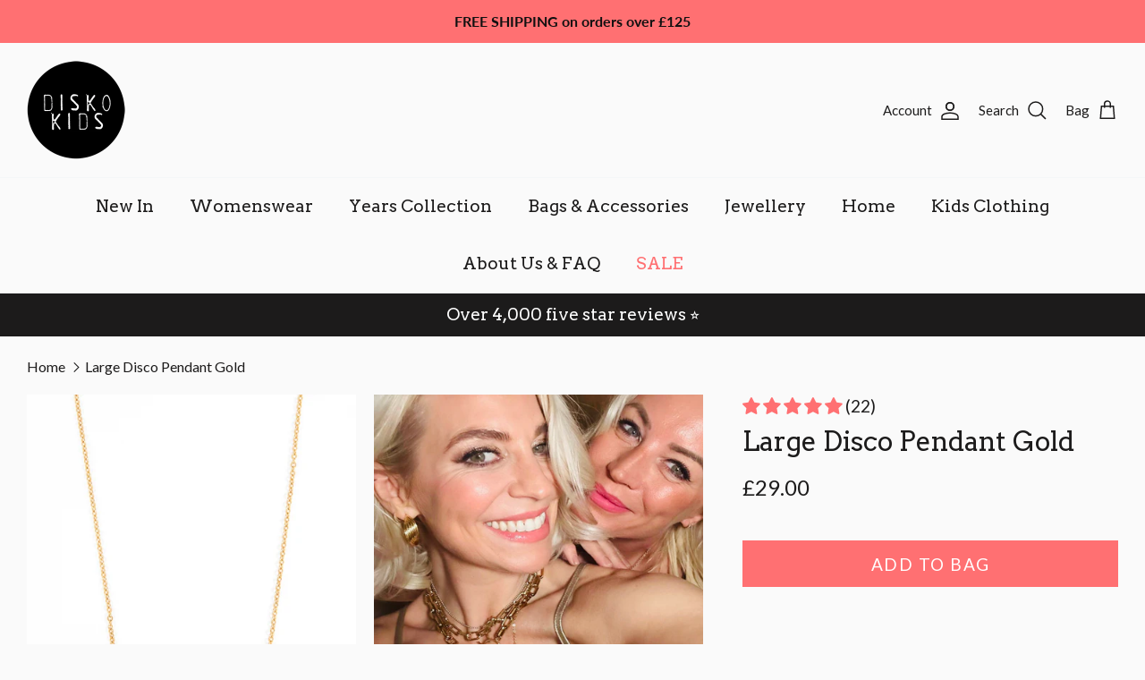

--- FILE ---
content_type: text/html; charset=utf-8
request_url: https://www.diskokids.co.uk/products/disco-pendant-18ct-gold-plated-large?_pos=1&_sid=44a80adf3&_ss=r
body_size: 74249
content:
<!DOCTYPE html><html lang="en" dir="ltr">
<head>
  <!-- Symmetry 6.0.3 -->

  <title>
    Large Disco Pendant Gold &ndash; Disko Kids
  </title>
  
<!-- Google tag (gtag.js) -->
<script async src="https://www.googletagmanager.com/gtag/js?id=AW-10777243119"></script>
<script>
  window.dataLayer = window.dataLayer || [];
  function gtag(){dataLayer.push(arguments);}
  gtag('js', new Date());

  gtag('config', 'AW-10777243119');
</script>

  <meta charset="utf-8" />
<meta name="viewport" content="width=device-width,initial-scale=1.0" />
<meta http-equiv="X-UA-Compatible" content="IE=edge">

<link rel="preconnect" href="https://cdn.shopify.com" crossorigin>
<link rel="preconnect" href="https://fonts.shopify.com" crossorigin>
<link rel="preconnect" href="https://monorail-edge.shopifysvc.com"><link rel="preload" as="font" href="//www.diskokids.co.uk/cdn/fonts/lato/lato_n4.c3b93d431f0091c8be23185e15c9d1fee1e971c5.woff2" type="font/woff2" crossorigin><link rel="preload" as="font" href="//www.diskokids.co.uk/cdn/fonts/arvo/arvo_n4.cf5897c91bef7f76bce9d45a5025155aa004d2c7.woff2" type="font/woff2" crossorigin><link rel="preload" as="font" href="//www.diskokids.co.uk/cdn/fonts/arvo/arvo_n4.cf5897c91bef7f76bce9d45a5025155aa004d2c7.woff2" type="font/woff2" crossorigin><link rel="preload" as="font" href="//www.diskokids.co.uk/cdn/fonts/trirong/trirong_n7.a33ed6536f9a7c6d7a9d0b52e1e13fd44f544eff.woff2" type="font/woff2" crossorigin><link rel="preload" href="//www.diskokids.co.uk/cdn/shop/t/11/assets/vendor.min.js?v=11589511144441591071676479069" as="script">
<link rel="preload" href="//www.diskokids.co.uk/cdn/shop/t/11/assets/theme.js?v=85417484044267405871678377006" as="script"><link rel="canonical" href="https://www.diskokids.co.uk/products/disco-pendant-18ct-gold-plated-large" /><link rel="icon" href="//www.diskokids.co.uk/cdn/shop/files/checkout_logo_2_150x_2x_aa518595-0b25-47c6-8fff-72295a44fff3.png?crop=center&height=48&v=1674503688&width=48" type="image/png"><meta name="description" content="The perfect gift for anyone who loves a boogie, our DISCO pendant is back and it&#39;s BIGGER than ever! This gorgeous chunky pendant really makes a statement and adds that extra bit of Disco to your outfit. A perfect addition to your wardrobe for parties and events. Finished in 18kt Gold.  Made in laser-cut stainless stee">
<style>
    @font-face {
  font-family: Lato;
  font-weight: 400;
  font-style: normal;
  font-display: fallback;
  src: url("//www.diskokids.co.uk/cdn/fonts/lato/lato_n4.c3b93d431f0091c8be23185e15c9d1fee1e971c5.woff2") format("woff2"),
       url("//www.diskokids.co.uk/cdn/fonts/lato/lato_n4.d5c00c781efb195594fd2fd4ad04f7882949e327.woff") format("woff");
}

    @font-face {
  font-family: Lato;
  font-weight: 700;
  font-style: normal;
  font-display: fallback;
  src: url("//www.diskokids.co.uk/cdn/fonts/lato/lato_n7.900f219bc7337bc57a7a2151983f0a4a4d9d5dcf.woff2") format("woff2"),
       url("//www.diskokids.co.uk/cdn/fonts/lato/lato_n7.a55c60751adcc35be7c4f8a0313f9698598612ee.woff") format("woff");
}

    @font-face {
  font-family: Lato;
  font-weight: 500;
  font-style: normal;
  font-display: fallback;
  src: url("//www.diskokids.co.uk/cdn/fonts/lato/lato_n5.b2fec044fbe05725e71d90882e5f3b21dae2efbd.woff2") format("woff2"),
       url("//www.diskokids.co.uk/cdn/fonts/lato/lato_n5.f25a9a5c73ff9372e69074488f99e8ac702b5447.woff") format("woff");
}

    @font-face {
  font-family: Lato;
  font-weight: 400;
  font-style: italic;
  font-display: fallback;
  src: url("//www.diskokids.co.uk/cdn/fonts/lato/lato_i4.09c847adc47c2fefc3368f2e241a3712168bc4b6.woff2") format("woff2"),
       url("//www.diskokids.co.uk/cdn/fonts/lato/lato_i4.3c7d9eb6c1b0a2bf62d892c3ee4582b016d0f30c.woff") format("woff");
}

    @font-face {
  font-family: Lato;
  font-weight: 700;
  font-style: italic;
  font-display: fallback;
  src: url("//www.diskokids.co.uk/cdn/fonts/lato/lato_i7.16ba75868b37083a879b8dd9f2be44e067dfbf92.woff2") format("woff2"),
       url("//www.diskokids.co.uk/cdn/fonts/lato/lato_i7.4c07c2b3b7e64ab516aa2f2081d2bb0366b9dce8.woff") format("woff");
}

    @font-face {
  font-family: Arvo;
  font-weight: 400;
  font-style: normal;
  font-display: fallback;
  src: url("//www.diskokids.co.uk/cdn/fonts/arvo/arvo_n4.cf5897c91bef7f76bce9d45a5025155aa004d2c7.woff2") format("woff2"),
       url("//www.diskokids.co.uk/cdn/fonts/arvo/arvo_n4.1700444de931e038b31bac25071cca458ea16547.woff") format("woff");
}

    @font-face {
  font-family: Trirong;
  font-weight: 700;
  font-style: normal;
  font-display: fallback;
  src: url("//www.diskokids.co.uk/cdn/fonts/trirong/trirong_n7.a33ed6536f9a7c6d7a9d0b52e1e13fd44f544eff.woff2") format("woff2"),
       url("//www.diskokids.co.uk/cdn/fonts/trirong/trirong_n7.cdb88d0f8e5c427b393745c8cdeb8bc085cbacff.woff") format("woff");
}

    @font-face {
  font-family: Arvo;
  font-weight: 400;
  font-style: normal;
  font-display: fallback;
  src: url("//www.diskokids.co.uk/cdn/fonts/arvo/arvo_n4.cf5897c91bef7f76bce9d45a5025155aa004d2c7.woff2") format("woff2"),
       url("//www.diskokids.co.uk/cdn/fonts/arvo/arvo_n4.1700444de931e038b31bac25071cca458ea16547.woff") format("woff");
}

    
  </style>

  <meta property="og:site_name" content="Disko Kids">
<meta property="og:url" content="https://www.diskokids.co.uk/products/disco-pendant-18ct-gold-plated-large">
<meta property="og:title" content="Large Disco Pendant Gold">
<meta property="og:type" content="product">
<meta property="og:description" content="The perfect gift for anyone who loves a boogie, our DISCO pendant is back and it&#39;s BIGGER than ever! This gorgeous chunky pendant really makes a statement and adds that extra bit of Disco to your outfit. A perfect addition to your wardrobe for parties and events. Finished in 18kt Gold.  Made in laser-cut stainless stee"><meta property="og:image" content="http://www.diskokids.co.uk/cdn/shop/files/DiskoKids_Flats_08.01.25_14_1200x1200.jpg?v=1757414574">
  <meta property="og:image:secure_url" content="https://www.diskokids.co.uk/cdn/shop/files/DiskoKids_Flats_08.01.25_14_1200x1200.jpg?v=1757414574">
  <meta property="og:image:width" content="1200">
  <meta property="og:image:height" content="1200"><meta property="og:price:amount" content="29.00">
  <meta property="og:price:currency" content="GBP"><meta name="twitter:card" content="summary_large_image">
<meta name="twitter:title" content="Large Disco Pendant Gold">
<meta name="twitter:description" content="The perfect gift for anyone who loves a boogie, our DISCO pendant is back and it&#39;s BIGGER than ever! This gorgeous chunky pendant really makes a statement and adds that extra bit of Disco to your outfit. A perfect addition to your wardrobe for parties and events. Finished in 18kt Gold.  Made in laser-cut stainless stee">


  <link href="//www.diskokids.co.uk/cdn/shop/t/11/assets/styles.css?v=126839195796421304431763730106" rel="stylesheet" type="text/css" media="all" />
<script>
    window.theme = window.theme || {};
    theme.money_format_with_product_code_preference = "£{{amount}}";
    theme.money_format_with_cart_code_preference = "£{{amount}}";
    theme.money_format = "£{{amount}}";
    theme.strings = {
      previous: "Previous",
      next: "Next",
      addressError: "Error looking up that address",
      addressNoResults: "No results for that address",
      addressQueryLimit: "You have exceeded the Google API usage limit. Consider upgrading to a \u003ca href=\"https:\/\/developers.google.com\/maps\/premium\/usage-limits\"\u003ePremium Plan\u003c\/a\u003e.",
      authError: "There was a problem authenticating your Google Maps API Key.",
      icon_labels_left: "Left",
      icon_labels_right: "Right",
      icon_labels_down: "Down",
      icon_labels_close: "Close",
      icon_labels_plus: "Plus",
      imageSlider: "Image slider",
      cart_terms_confirmation: "You must agree to the terms and conditions before continuing.",
      cart_general_quantity_too_high: "You can only have [QUANTITY] in your bag",
      products_listing_from: "From",
      layout_live_search_see_all: "See all results",
      products_product_add_to_cart: "Add to Bag",
      products_variant_no_stock: "Sold out",
      products_variant_non_existent: "Unavailable",
      products_product_pick_a: "Pick a",
      general_navigation_menu_toggle_aria_label: "Toggle menu",
      general_accessibility_labels_close: "Close",
      products_product_added_to_cart: "Added to bag",
      general_quick_search_pages: "Pages",
      general_quick_search_no_results: "Sorry, we couldn\u0026#39;t find any results",
      collections_general_see_all_subcollections: "See all..."
    };
    theme.routes = {
      cart_url: '/cart',
      cart_add_url: '/cart/add.js',
      cart_update_url: '/cart/update.js',
      predictive_search_url: '/search/suggest'
    };
    theme.settings = {
      cart_type: "drawer",
      after_add_to_cart: "drawer",
      quickbuy_style: "button",
      avoid_orphans: true
    };
    document.documentElement.classList.add('js');
  </script>

  <script src="//www.diskokids.co.uk/cdn/shop/t/11/assets/vendor.min.js?v=11589511144441591071676479069" defer="defer"></script>
  <script src="//www.diskokids.co.uk/cdn/shop/t/11/assets/theme.js?v=85417484044267405871678377006" defer="defer"></script>

  <script>window.performance && window.performance.mark && window.performance.mark('shopify.content_for_header.start');</script><meta name="google-site-verification" content="CAHBhY3OCc9s5X7yq6UuvUtFkd9IkrAGp_zqsKlyQis">
<meta name="google-site-verification" content="ZiD8Dyc7q3oY-kYKlSH_IJ3URVfNleUqeD-tz7MpSQs">
<meta id="shopify-digital-wallet" name="shopify-digital-wallet" content="/15581597/digital_wallets/dialog">
<meta name="shopify-checkout-api-token" content="5812cced245eaebe449c007c95dab6b0">
<meta id="in-context-paypal-metadata" data-shop-id="15581597" data-venmo-supported="false" data-environment="production" data-locale="en_US" data-paypal-v4="true" data-currency="GBP">
<link rel="alternate" type="application/json+oembed" href="https://www.diskokids.co.uk/products/disco-pendant-18ct-gold-plated-large.oembed">
<script async="async" src="/checkouts/internal/preloads.js?locale=en-GB"></script>
<link rel="preconnect" href="https://shop.app" crossorigin="anonymous">
<script async="async" src="https://shop.app/checkouts/internal/preloads.js?locale=en-GB&shop_id=15581597" crossorigin="anonymous"></script>
<script id="apple-pay-shop-capabilities" type="application/json">{"shopId":15581597,"countryCode":"GB","currencyCode":"GBP","merchantCapabilities":["supports3DS"],"merchantId":"gid:\/\/shopify\/Shop\/15581597","merchantName":"Disko Kids","requiredBillingContactFields":["postalAddress","email"],"requiredShippingContactFields":["postalAddress","email"],"shippingType":"shipping","supportedNetworks":["visa","maestro","masterCard","amex","discover","elo"],"total":{"type":"pending","label":"Disko Kids","amount":"1.00"},"shopifyPaymentsEnabled":true,"supportsSubscriptions":true}</script>
<script id="shopify-features" type="application/json">{"accessToken":"5812cced245eaebe449c007c95dab6b0","betas":["rich-media-storefront-analytics"],"domain":"www.diskokids.co.uk","predictiveSearch":true,"shopId":15581597,"locale":"en"}</script>
<script>var Shopify = Shopify || {};
Shopify.shop = "disko-kids.myshopify.com";
Shopify.locale = "en";
Shopify.currency = {"active":"GBP","rate":"1.0"};
Shopify.country = "GB";
Shopify.theme = {"name":"Symmetry","id":136828944634,"schema_name":"Symmetry","schema_version":"6.0.3","theme_store_id":568,"role":"main"};
Shopify.theme.handle = "null";
Shopify.theme.style = {"id":null,"handle":null};
Shopify.cdnHost = "www.diskokids.co.uk/cdn";
Shopify.routes = Shopify.routes || {};
Shopify.routes.root = "/";</script>
<script type="module">!function(o){(o.Shopify=o.Shopify||{}).modules=!0}(window);</script>
<script>!function(o){function n(){var o=[];function n(){o.push(Array.prototype.slice.apply(arguments))}return n.q=o,n}var t=o.Shopify=o.Shopify||{};t.loadFeatures=n(),t.autoloadFeatures=n()}(window);</script>
<script>
  window.ShopifyPay = window.ShopifyPay || {};
  window.ShopifyPay.apiHost = "shop.app\/pay";
  window.ShopifyPay.redirectState = null;
</script>
<script id="shop-js-analytics" type="application/json">{"pageType":"product"}</script>
<script defer="defer" async type="module" src="//www.diskokids.co.uk/cdn/shopifycloud/shop-js/modules/v2/client.init-shop-cart-sync_BT-GjEfc.en.esm.js"></script>
<script defer="defer" async type="module" src="//www.diskokids.co.uk/cdn/shopifycloud/shop-js/modules/v2/chunk.common_D58fp_Oc.esm.js"></script>
<script defer="defer" async type="module" src="//www.diskokids.co.uk/cdn/shopifycloud/shop-js/modules/v2/chunk.modal_xMitdFEc.esm.js"></script>
<script type="module">
  await import("//www.diskokids.co.uk/cdn/shopifycloud/shop-js/modules/v2/client.init-shop-cart-sync_BT-GjEfc.en.esm.js");
await import("//www.diskokids.co.uk/cdn/shopifycloud/shop-js/modules/v2/chunk.common_D58fp_Oc.esm.js");
await import("//www.diskokids.co.uk/cdn/shopifycloud/shop-js/modules/v2/chunk.modal_xMitdFEc.esm.js");

  window.Shopify.SignInWithShop?.initShopCartSync?.({"fedCMEnabled":true,"windoidEnabled":true});

</script>
<script>
  window.Shopify = window.Shopify || {};
  if (!window.Shopify.featureAssets) window.Shopify.featureAssets = {};
  window.Shopify.featureAssets['shop-js'] = {"shop-cart-sync":["modules/v2/client.shop-cart-sync_DZOKe7Ll.en.esm.js","modules/v2/chunk.common_D58fp_Oc.esm.js","modules/v2/chunk.modal_xMitdFEc.esm.js"],"init-fed-cm":["modules/v2/client.init-fed-cm_B6oLuCjv.en.esm.js","modules/v2/chunk.common_D58fp_Oc.esm.js","modules/v2/chunk.modal_xMitdFEc.esm.js"],"shop-cash-offers":["modules/v2/client.shop-cash-offers_D2sdYoxE.en.esm.js","modules/v2/chunk.common_D58fp_Oc.esm.js","modules/v2/chunk.modal_xMitdFEc.esm.js"],"shop-login-button":["modules/v2/client.shop-login-button_QeVjl5Y3.en.esm.js","modules/v2/chunk.common_D58fp_Oc.esm.js","modules/v2/chunk.modal_xMitdFEc.esm.js"],"pay-button":["modules/v2/client.pay-button_DXTOsIq6.en.esm.js","modules/v2/chunk.common_D58fp_Oc.esm.js","modules/v2/chunk.modal_xMitdFEc.esm.js"],"shop-button":["modules/v2/client.shop-button_DQZHx9pm.en.esm.js","modules/v2/chunk.common_D58fp_Oc.esm.js","modules/v2/chunk.modal_xMitdFEc.esm.js"],"avatar":["modules/v2/client.avatar_BTnouDA3.en.esm.js"],"init-windoid":["modules/v2/client.init-windoid_CR1B-cfM.en.esm.js","modules/v2/chunk.common_D58fp_Oc.esm.js","modules/v2/chunk.modal_xMitdFEc.esm.js"],"init-shop-for-new-customer-accounts":["modules/v2/client.init-shop-for-new-customer-accounts_C_vY_xzh.en.esm.js","modules/v2/client.shop-login-button_QeVjl5Y3.en.esm.js","modules/v2/chunk.common_D58fp_Oc.esm.js","modules/v2/chunk.modal_xMitdFEc.esm.js"],"init-shop-email-lookup-coordinator":["modules/v2/client.init-shop-email-lookup-coordinator_BI7n9ZSv.en.esm.js","modules/v2/chunk.common_D58fp_Oc.esm.js","modules/v2/chunk.modal_xMitdFEc.esm.js"],"init-shop-cart-sync":["modules/v2/client.init-shop-cart-sync_BT-GjEfc.en.esm.js","modules/v2/chunk.common_D58fp_Oc.esm.js","modules/v2/chunk.modal_xMitdFEc.esm.js"],"shop-toast-manager":["modules/v2/client.shop-toast-manager_DiYdP3xc.en.esm.js","modules/v2/chunk.common_D58fp_Oc.esm.js","modules/v2/chunk.modal_xMitdFEc.esm.js"],"init-customer-accounts":["modules/v2/client.init-customer-accounts_D9ZNqS-Q.en.esm.js","modules/v2/client.shop-login-button_QeVjl5Y3.en.esm.js","modules/v2/chunk.common_D58fp_Oc.esm.js","modules/v2/chunk.modal_xMitdFEc.esm.js"],"init-customer-accounts-sign-up":["modules/v2/client.init-customer-accounts-sign-up_iGw4briv.en.esm.js","modules/v2/client.shop-login-button_QeVjl5Y3.en.esm.js","modules/v2/chunk.common_D58fp_Oc.esm.js","modules/v2/chunk.modal_xMitdFEc.esm.js"],"shop-follow-button":["modules/v2/client.shop-follow-button_CqMgW2wH.en.esm.js","modules/v2/chunk.common_D58fp_Oc.esm.js","modules/v2/chunk.modal_xMitdFEc.esm.js"],"checkout-modal":["modules/v2/client.checkout-modal_xHeaAweL.en.esm.js","modules/v2/chunk.common_D58fp_Oc.esm.js","modules/v2/chunk.modal_xMitdFEc.esm.js"],"shop-login":["modules/v2/client.shop-login_D91U-Q7h.en.esm.js","modules/v2/chunk.common_D58fp_Oc.esm.js","modules/v2/chunk.modal_xMitdFEc.esm.js"],"lead-capture":["modules/v2/client.lead-capture_BJmE1dJe.en.esm.js","modules/v2/chunk.common_D58fp_Oc.esm.js","modules/v2/chunk.modal_xMitdFEc.esm.js"],"payment-terms":["modules/v2/client.payment-terms_Ci9AEqFq.en.esm.js","modules/v2/chunk.common_D58fp_Oc.esm.js","modules/v2/chunk.modal_xMitdFEc.esm.js"]};
</script>
<script>(function() {
  var isLoaded = false;
  function asyncLoad() {
    if (isLoaded) return;
    isLoaded = true;
    var urls = ["https:\/\/cdn.nfcube.com\/instafeed-6823c78f66d062a8462c471b2679b023.js?shop=disko-kids.myshopify.com","https:\/\/s3.eu-west-1.amazonaws.com\/production-klarna-il-shopify-osm\/7bec47374bc1cb6b6338dfd4d69e7bffd4f4b70b\/disko-kids.myshopify.com-1750617802491.js?shop=disko-kids.myshopify.com"];
    for (var i = 0; i < urls.length; i++) {
      var s = document.createElement('script');
      s.type = 'text/javascript';
      s.async = true;
      s.src = urls[i];
      var x = document.getElementsByTagName('script')[0];
      x.parentNode.insertBefore(s, x);
    }
  };
  if(window.attachEvent) {
    window.attachEvent('onload', asyncLoad);
  } else {
    window.addEventListener('load', asyncLoad, false);
  }
})();</script>
<script id="__st">var __st={"a":15581597,"offset":0,"reqid":"674eb847-4935-4e7f-bb4a-4046b3a46053-1769518672","pageurl":"www.diskokids.co.uk\/products\/disco-pendant-18ct-gold-plated-large?_pos=1\u0026_sid=44a80adf3\u0026_ss=r","u":"a6d69b5827db","p":"product","rtyp":"product","rid":7670264856826};</script>
<script>window.ShopifyPaypalV4VisibilityTracking = true;</script>
<script id="captcha-bootstrap">!function(){'use strict';const t='contact',e='account',n='new_comment',o=[[t,t],['blogs',n],['comments',n],[t,'customer']],c=[[e,'customer_login'],[e,'guest_login'],[e,'recover_customer_password'],[e,'create_customer']],r=t=>t.map((([t,e])=>`form[action*='/${t}']:not([data-nocaptcha='true']) input[name='form_type'][value='${e}']`)).join(','),a=t=>()=>t?[...document.querySelectorAll(t)].map((t=>t.form)):[];function s(){const t=[...o],e=r(t);return a(e)}const i='password',u='form_key',d=['recaptcha-v3-token','g-recaptcha-response','h-captcha-response',i],f=()=>{try{return window.sessionStorage}catch{return}},m='__shopify_v',_=t=>t.elements[u];function p(t,e,n=!1){try{const o=window.sessionStorage,c=JSON.parse(o.getItem(e)),{data:r}=function(t){const{data:e,action:n}=t;return t[m]||n?{data:e,action:n}:{data:t,action:n}}(c);for(const[e,n]of Object.entries(r))t.elements[e]&&(t.elements[e].value=n);n&&o.removeItem(e)}catch(o){console.error('form repopulation failed',{error:o})}}const l='form_type',E='cptcha';function T(t){t.dataset[E]=!0}const w=window,h=w.document,L='Shopify',v='ce_forms',y='captcha';let A=!1;((t,e)=>{const n=(g='f06e6c50-85a8-45c8-87d0-21a2b65856fe',I='https://cdn.shopify.com/shopifycloud/storefront-forms-hcaptcha/ce_storefront_forms_captcha_hcaptcha.v1.5.2.iife.js',D={infoText:'Protected by hCaptcha',privacyText:'Privacy',termsText:'Terms'},(t,e,n)=>{const o=w[L][v],c=o.bindForm;if(c)return c(t,g,e,D).then(n);var r;o.q.push([[t,g,e,D],n]),r=I,A||(h.body.append(Object.assign(h.createElement('script'),{id:'captcha-provider',async:!0,src:r})),A=!0)});var g,I,D;w[L]=w[L]||{},w[L][v]=w[L][v]||{},w[L][v].q=[],w[L][y]=w[L][y]||{},w[L][y].protect=function(t,e){n(t,void 0,e),T(t)},Object.freeze(w[L][y]),function(t,e,n,w,h,L){const[v,y,A,g]=function(t,e,n){const i=e?o:[],u=t?c:[],d=[...i,...u],f=r(d),m=r(i),_=r(d.filter((([t,e])=>n.includes(e))));return[a(f),a(m),a(_),s()]}(w,h,L),I=t=>{const e=t.target;return e instanceof HTMLFormElement?e:e&&e.form},D=t=>v().includes(t);t.addEventListener('submit',(t=>{const e=I(t);if(!e)return;const n=D(e)&&!e.dataset.hcaptchaBound&&!e.dataset.recaptchaBound,o=_(e),c=g().includes(e)&&(!o||!o.value);(n||c)&&t.preventDefault(),c&&!n&&(function(t){try{if(!f())return;!function(t){const e=f();if(!e)return;const n=_(t);if(!n)return;const o=n.value;o&&e.removeItem(o)}(t);const e=Array.from(Array(32),(()=>Math.random().toString(36)[2])).join('');!function(t,e){_(t)||t.append(Object.assign(document.createElement('input'),{type:'hidden',name:u})),t.elements[u].value=e}(t,e),function(t,e){const n=f();if(!n)return;const o=[...t.querySelectorAll(`input[type='${i}']`)].map((({name:t})=>t)),c=[...d,...o],r={};for(const[a,s]of new FormData(t).entries())c.includes(a)||(r[a]=s);n.setItem(e,JSON.stringify({[m]:1,action:t.action,data:r}))}(t,e)}catch(e){console.error('failed to persist form',e)}}(e),e.submit())}));const S=(t,e)=>{t&&!t.dataset[E]&&(n(t,e.some((e=>e===t))),T(t))};for(const o of['focusin','change'])t.addEventListener(o,(t=>{const e=I(t);D(e)&&S(e,y())}));const B=e.get('form_key'),M=e.get(l),P=B&&M;t.addEventListener('DOMContentLoaded',(()=>{const t=y();if(P)for(const e of t)e.elements[l].value===M&&p(e,B);[...new Set([...A(),...v().filter((t=>'true'===t.dataset.shopifyCaptcha))])].forEach((e=>S(e,t)))}))}(h,new URLSearchParams(w.location.search),n,t,e,['guest_login'])})(!0,!0)}();</script>
<script integrity="sha256-4kQ18oKyAcykRKYeNunJcIwy7WH5gtpwJnB7kiuLZ1E=" data-source-attribution="shopify.loadfeatures" defer="defer" src="//www.diskokids.co.uk/cdn/shopifycloud/storefront/assets/storefront/load_feature-a0a9edcb.js" crossorigin="anonymous"></script>
<script crossorigin="anonymous" defer="defer" src="//www.diskokids.co.uk/cdn/shopifycloud/storefront/assets/shopify_pay/storefront-65b4c6d7.js?v=20250812"></script>
<script data-source-attribution="shopify.dynamic_checkout.dynamic.init">var Shopify=Shopify||{};Shopify.PaymentButton=Shopify.PaymentButton||{isStorefrontPortableWallets:!0,init:function(){window.Shopify.PaymentButton.init=function(){};var t=document.createElement("script");t.src="https://www.diskokids.co.uk/cdn/shopifycloud/portable-wallets/latest/portable-wallets.en.js",t.type="module",document.head.appendChild(t)}};
</script>
<script data-source-attribution="shopify.dynamic_checkout.buyer_consent">
  function portableWalletsHideBuyerConsent(e){var t=document.getElementById("shopify-buyer-consent"),n=document.getElementById("shopify-subscription-policy-button");t&&n&&(t.classList.add("hidden"),t.setAttribute("aria-hidden","true"),n.removeEventListener("click",e))}function portableWalletsShowBuyerConsent(e){var t=document.getElementById("shopify-buyer-consent"),n=document.getElementById("shopify-subscription-policy-button");t&&n&&(t.classList.remove("hidden"),t.removeAttribute("aria-hidden"),n.addEventListener("click",e))}window.Shopify?.PaymentButton&&(window.Shopify.PaymentButton.hideBuyerConsent=portableWalletsHideBuyerConsent,window.Shopify.PaymentButton.showBuyerConsent=portableWalletsShowBuyerConsent);
</script>
<script data-source-attribution="shopify.dynamic_checkout.cart.bootstrap">document.addEventListener("DOMContentLoaded",(function(){function t(){return document.querySelector("shopify-accelerated-checkout-cart, shopify-accelerated-checkout")}if(t())Shopify.PaymentButton.init();else{new MutationObserver((function(e,n){t()&&(Shopify.PaymentButton.init(),n.disconnect())})).observe(document.body,{childList:!0,subtree:!0})}}));
</script>
<link id="shopify-accelerated-checkout-styles" rel="stylesheet" media="screen" href="https://www.diskokids.co.uk/cdn/shopifycloud/portable-wallets/latest/accelerated-checkout-backwards-compat.css" crossorigin="anonymous">
<style id="shopify-accelerated-checkout-cart">
        #shopify-buyer-consent {
  margin-top: 1em;
  display: inline-block;
  width: 100%;
}

#shopify-buyer-consent.hidden {
  display: none;
}

#shopify-subscription-policy-button {
  background: none;
  border: none;
  padding: 0;
  text-decoration: underline;
  font-size: inherit;
  cursor: pointer;
}

#shopify-subscription-policy-button::before {
  box-shadow: none;
}

      </style>
<script id="sections-script" data-sections="product-recommendations" defer="defer" src="//www.diskokids.co.uk/cdn/shop/t/11/compiled_assets/scripts.js?v=11703"></script>
<script>window.performance && window.performance.mark && window.performance.mark('shopify.content_for_header.end');</script>
  
<!-- BEGIN app block: shopify://apps/judge-me-reviews/blocks/judgeme_core/61ccd3b1-a9f2-4160-9fe9-4fec8413e5d8 --><!-- Start of Judge.me Core -->






<link rel="dns-prefetch" href="https://cdnwidget.judge.me">
<link rel="dns-prefetch" href="https://cdn.judge.me">
<link rel="dns-prefetch" href="https://cdn1.judge.me">
<link rel="dns-prefetch" href="https://api.judge.me">

<script data-cfasync='false' class='jdgm-settings-script'>window.jdgmSettings={"pagination":5,"disable_web_reviews":true,"badge_no_review_text":"No reviews","badge_n_reviews_text":"({{ n }})","badge_star_color":"#ff7072","hide_badge_preview_if_no_reviews":true,"badge_hide_text":false,"enforce_center_preview_badge":false,"widget_title":"Customer Reviews","widget_open_form_text":"Write a review","widget_close_form_text":"Cancel review","widget_refresh_page_text":"Refresh page","widget_summary_text":"Based on {{ number_of_reviews }} review/reviews","widget_no_review_text":"Be the first to write a review","widget_name_field_text":"Display name","widget_verified_name_field_text":"Verified Name (public)","widget_name_placeholder_text":"Display name","widget_required_field_error_text":"This field is required.","widget_email_field_text":"Email address","widget_verified_email_field_text":"Verified Email (private, can not be edited)","widget_email_placeholder_text":"Your email address","widget_email_field_error_text":"Please enter a valid email address.","widget_rating_field_text":"Rating","widget_review_title_field_text":"Review Title","widget_review_title_placeholder_text":"Give your review a title","widget_review_body_field_text":"Review content","widget_review_body_placeholder_text":"Start writing here...","widget_pictures_field_text":"Picture/Video (optional)","widget_submit_review_text":"Submit Review","widget_submit_verified_review_text":"Submit Verified Review","widget_submit_success_msg_with_auto_publish":"Thank you! Please refresh the page in a few moments to see your review. You can remove or edit your review by logging into \u003ca href='https://judge.me/login' target='_blank' rel='nofollow noopener'\u003eJudge.me\u003c/a\u003e","widget_submit_success_msg_no_auto_publish":"Thank you! Your review will be published as soon as it is approved by the shop admin. You can remove or edit your review by logging into \u003ca href='https://judge.me/login' target='_blank' rel='nofollow noopener'\u003eJudge.me\u003c/a\u003e","widget_show_default_reviews_out_of_total_text":"Showing {{ n_reviews_shown }} out of {{ n_reviews }} reviews.","widget_show_all_link_text":"Show all","widget_show_less_link_text":"Show less","widget_author_said_text":"{{ reviewer_name }} said:","widget_days_text":"{{ n }} days ago","widget_weeks_text":"{{ n }} week/weeks ago","widget_months_text":"{{ n }} month/months ago","widget_years_text":"{{ n }} year/years ago","widget_yesterday_text":"Yesterday","widget_today_text":"Today","widget_replied_text":"\u003e\u003e {{ shop_name }} replied:","widget_read_more_text":"Read more","widget_reviewer_name_as_initial":"","widget_rating_filter_color":"#ff7072","widget_rating_filter_see_all_text":"See all reviews","widget_sorting_most_recent_text":"Most Recent","widget_sorting_highest_rating_text":"Highest Rating","widget_sorting_lowest_rating_text":"Lowest Rating","widget_sorting_with_pictures_text":"Only Pictures","widget_sorting_most_helpful_text":"Most Helpful","widget_open_question_form_text":"Ask a question","widget_reviews_subtab_text":"Reviews","widget_questions_subtab_text":"Questions","widget_question_label_text":"Question","widget_answer_label_text":"Answer","widget_question_placeholder_text":"Write your question here","widget_submit_question_text":"Submit Question","widget_question_submit_success_text":"Thank you for your question! We will notify you once it gets answered.","widget_star_color":"#ff7072","verified_badge_text":"Verified","verified_badge_bg_color":"","verified_badge_text_color":"","verified_badge_placement":"left-of-reviewer-name","widget_review_max_height":"","widget_hide_border":false,"widget_social_share":false,"widget_thumb":false,"widget_review_location_show":false,"widget_location_format":"country_iso_code","all_reviews_include_out_of_store_products":true,"all_reviews_out_of_store_text":"(out of store)","all_reviews_pagination":100,"all_reviews_product_name_prefix_text":"about","enable_review_pictures":false,"enable_question_anwser":false,"widget_theme":"leex","review_date_format":"dd/mm/yyyy","default_sort_method":"most-recent","widget_product_reviews_subtab_text":"Product Reviews","widget_shop_reviews_subtab_text":"Shop Reviews","widget_other_products_reviews_text":"Reviews for other products","widget_store_reviews_subtab_text":"Store reviews","widget_no_store_reviews_text":"This store hasn't received any reviews yet","widget_web_restriction_product_reviews_text":"This product hasn't received any reviews yet","widget_no_items_text":"No items found","widget_show_more_text":"Show more","widget_write_a_store_review_text":"Write a Store Review","widget_other_languages_heading":"Reviews in Other Languages","widget_translate_review_text":"Translate review to {{ language }}","widget_translating_review_text":"Translating...","widget_show_original_translation_text":"Show original ({{ language }})","widget_translate_review_failed_text":"Review couldn't be translated.","widget_translate_review_retry_text":"Retry","widget_translate_review_try_again_later_text":"Try again later","show_product_url_for_grouped_product":false,"widget_sorting_pictures_first_text":"Pictures First","show_pictures_on_all_rev_page_mobile":true,"show_pictures_on_all_rev_page_desktop":true,"floating_tab_hide_mobile_install_preference":false,"floating_tab_button_name":"★ Reviews","floating_tab_title":"Let customers speak for us","floating_tab_button_color":"","floating_tab_button_background_color":"","floating_tab_url":"","floating_tab_url_enabled":true,"floating_tab_tab_style":"text","all_reviews_text_badge_text":"Customers rate us {{ shop.metafields.judgeme.all_reviews_rating | round: 1 }}/5 based on {{ shop.metafields.judgeme.all_reviews_count }} reviews.","all_reviews_text_badge_text_branded_style":"{{ shop.metafields.judgeme.all_reviews_rating | round: 1 }} out of 5 stars based on {{ shop.metafields.judgeme.all_reviews_count }} reviews","is_all_reviews_text_badge_a_link":false,"show_stars_for_all_reviews_text_badge":false,"all_reviews_text_badge_url":"","all_reviews_text_style":"text","all_reviews_text_color_style":"judgeme_brand_color","all_reviews_text_color":"#108474","all_reviews_text_show_jm_brand":true,"featured_carousel_show_header":true,"featured_carousel_title":"Over 4,000 five star reviews","testimonials_carousel_title":"Customers are saying","videos_carousel_title":"Real customer stories","cards_carousel_title":"Customers are saying","featured_carousel_count_text":"from our happy customers","featured_carousel_add_link_to_all_reviews_page":true,"featured_carousel_url":"","featured_carousel_show_images":true,"featured_carousel_autoslide_interval":5,"featured_carousel_arrows_on_the_sides":false,"featured_carousel_height":250,"featured_carousel_width":90,"featured_carousel_image_size":0,"featured_carousel_image_height":250,"featured_carousel_arrow_color":"#959494","verified_count_badge_style":"vintage","verified_count_badge_orientation":"horizontal","verified_count_badge_color_style":"judgeme_brand_color","verified_count_badge_color":"#108474","is_verified_count_badge_a_link":false,"verified_count_badge_url":"","verified_count_badge_show_jm_brand":true,"widget_rating_preset_default":5,"widget_first_sub_tab":"product-reviews","widget_show_histogram":true,"widget_histogram_use_custom_color":true,"widget_pagination_use_custom_color":false,"widget_star_use_custom_color":true,"widget_verified_badge_use_custom_color":false,"widget_write_review_use_custom_color":false,"picture_reminder_submit_button":"Upload Pictures","enable_review_videos":false,"mute_video_by_default":false,"widget_sorting_videos_first_text":"Videos First","widget_review_pending_text":"Pending","featured_carousel_items_for_large_screen":3,"social_share_options_order":"Facebook,Twitter","remove_microdata_snippet":true,"disable_json_ld":false,"enable_json_ld_products":false,"preview_badge_show_question_text":false,"preview_badge_no_question_text":"No questions","preview_badge_n_question_text":"{{ number_of_questions }} question/questions","qa_badge_show_icon":false,"qa_badge_position":"same-row","remove_judgeme_branding":false,"widget_add_search_bar":true,"widget_search_bar_placeholder":"Search","widget_sorting_verified_only_text":"Verified only","featured_carousel_theme":"card","featured_carousel_show_rating":true,"featured_carousel_show_title":true,"featured_carousel_show_body":true,"featured_carousel_show_date":false,"featured_carousel_show_reviewer":true,"featured_carousel_show_product":false,"featured_carousel_header_background_color":"#108474","featured_carousel_header_text_color":"#ffffff","featured_carousel_name_product_separator":"reviewed","featured_carousel_full_star_background":"#ff7072","featured_carousel_empty_star_background":"#dadada","featured_carousel_vertical_theme_background":"#f9fafb","featured_carousel_verified_badge_enable":false,"featured_carousel_verified_badge_color":"#108474","featured_carousel_border_style":"round","featured_carousel_review_line_length_limit":3,"featured_carousel_more_reviews_button_text":"Read more reviews","featured_carousel_view_product_button_text":"View product","all_reviews_page_load_reviews_on":"scroll","all_reviews_page_load_more_text":"Load More Reviews","disable_fb_tab_reviews":false,"enable_ajax_cdn_cache":false,"widget_public_name_text":"displayed publicly like","default_reviewer_name":"John Smith","default_reviewer_name_has_non_latin":true,"widget_reviewer_anonymous":"Anonymous","medals_widget_title":"Judge.me Review Medals","medals_widget_background_color":"#f9fafb","medals_widget_position":"footer_all_pages","medals_widget_border_color":"#f9fafb","medals_widget_verified_text_position":"left","medals_widget_use_monochromatic_version":false,"medals_widget_elements_color":"#108474","show_reviewer_avatar":true,"widget_invalid_yt_video_url_error_text":"Not a YouTube video URL","widget_max_length_field_error_text":"Please enter no more than {0} characters.","widget_show_country_flag":false,"widget_show_collected_via_shop_app":true,"widget_verified_by_shop_badge_style":"light","widget_verified_by_shop_text":"Verified by Shop","widget_show_photo_gallery":false,"widget_load_with_code_splitting":true,"widget_ugc_install_preference":false,"widget_ugc_title":"Made by us, Shared by you","widget_ugc_subtitle":"Tag us to see your picture featured in our page","widget_ugc_arrows_color":"#ffffff","widget_ugc_primary_button_text":"Buy Now","widget_ugc_primary_button_background_color":"#108474","widget_ugc_primary_button_text_color":"#ffffff","widget_ugc_primary_button_border_width":"0","widget_ugc_primary_button_border_style":"none","widget_ugc_primary_button_border_color":"#108474","widget_ugc_primary_button_border_radius":"25","widget_ugc_secondary_button_text":"Load More","widget_ugc_secondary_button_background_color":"#ffffff","widget_ugc_secondary_button_text_color":"#108474","widget_ugc_secondary_button_border_width":"2","widget_ugc_secondary_button_border_style":"solid","widget_ugc_secondary_button_border_color":"#108474","widget_ugc_secondary_button_border_radius":"25","widget_ugc_reviews_button_text":"View Reviews","widget_ugc_reviews_button_background_color":"#ffffff","widget_ugc_reviews_button_text_color":"#108474","widget_ugc_reviews_button_border_width":"2","widget_ugc_reviews_button_border_style":"solid","widget_ugc_reviews_button_border_color":"#108474","widget_ugc_reviews_button_border_radius":"25","widget_ugc_reviews_button_link_to":"judgeme-reviews-page","widget_ugc_show_post_date":true,"widget_ugc_max_width":"800","widget_rating_metafield_value_type":true,"widget_primary_color":"#ff7072","widget_enable_secondary_color":false,"widget_secondary_color":"#edf5f5","widget_summary_average_rating_text":"{{ average_rating }} out of 5","widget_media_grid_title":"Customer photos \u0026 videos","widget_media_grid_see_more_text":"See more","widget_round_style":false,"widget_show_product_medals":false,"widget_verified_by_judgeme_text":"Verified by Judge.me","widget_show_store_medals":true,"widget_verified_by_judgeme_text_in_store_medals":"Verified by Judge.me","widget_media_field_exceed_quantity_message":"Sorry, we can only accept {{ max_media }} for one review.","widget_media_field_exceed_limit_message":"{{ file_name }} is too large, please select a {{ media_type }} less than {{ size_limit }}MB.","widget_review_submitted_text":"Review Submitted!","widget_question_submitted_text":"Question Submitted!","widget_close_form_text_question":"Cancel","widget_write_your_answer_here_text":"Write your answer here","widget_enabled_branded_link":true,"widget_show_collected_by_judgeme":false,"widget_reviewer_name_color":"","widget_write_review_text_color":"","widget_write_review_bg_color":"","widget_collected_by_judgeme_text":"collected by Judge.me","widget_pagination_type":"standard","widget_load_more_text":"Load More","widget_load_more_color":"#108474","widget_full_review_text":"Full Review","widget_read_more_reviews_text":"Read More Reviews","widget_read_questions_text":"Read Questions","widget_questions_and_answers_text":"Questions \u0026 Answers","widget_verified_by_text":"Verified by","widget_verified_text":"Verified","widget_number_of_reviews_text":"{{ number_of_reviews }} reviews","widget_back_button_text":"Back","widget_next_button_text":"Next","widget_custom_forms_filter_button":"Filters","custom_forms_style":"vertical","widget_show_review_information":false,"how_reviews_are_collected":"How reviews are collected?","widget_show_review_keywords":true,"widget_gdpr_statement":"How we use your data: We'll only contact you about the review you left, and only if necessary. By submitting your review, you agree to Judge.me's \u003ca href='https://judge.me/terms' target='_blank' rel='nofollow noopener'\u003eterms\u003c/a\u003e, \u003ca href='https://judge.me/privacy' target='_blank' rel='nofollow noopener'\u003eprivacy\u003c/a\u003e and \u003ca href='https://judge.me/content-policy' target='_blank' rel='nofollow noopener'\u003econtent\u003c/a\u003e policies.","widget_multilingual_sorting_enabled":false,"widget_translate_review_content_enabled":false,"widget_translate_review_content_method":"manual","popup_widget_review_selection":"automatically_with_pictures","popup_widget_round_border_style":true,"popup_widget_show_title":true,"popup_widget_show_body":true,"popup_widget_show_reviewer":false,"popup_widget_show_product":true,"popup_widget_show_pictures":true,"popup_widget_use_review_picture":true,"popup_widget_show_on_home_page":true,"popup_widget_show_on_product_page":true,"popup_widget_show_on_collection_page":true,"popup_widget_show_on_cart_page":true,"popup_widget_position":"bottom_left","popup_widget_first_review_delay":5,"popup_widget_duration":5,"popup_widget_interval":5,"popup_widget_review_count":5,"popup_widget_hide_on_mobile":true,"review_snippet_widget_round_border_style":true,"review_snippet_widget_card_color":"#FFFFFF","review_snippet_widget_slider_arrows_background_color":"#FFFFFF","review_snippet_widget_slider_arrows_color":"#000000","review_snippet_widget_star_color":"#108474","show_product_variant":false,"all_reviews_product_variant_label_text":"Variant: ","widget_show_verified_branding":false,"widget_ai_summary_title":"Customers say","widget_ai_summary_disclaimer":"AI-powered review summary based on recent customer reviews","widget_show_ai_summary":false,"widget_show_ai_summary_bg":false,"widget_show_review_title_input":true,"redirect_reviewers_invited_via_email":"review_widget","request_store_review_after_product_review":false,"request_review_other_products_in_order":false,"review_form_color_scheme":"default","review_form_corner_style":"square","review_form_star_color":{},"review_form_text_color":"#333333","review_form_background_color":"#ffffff","review_form_field_background_color":"#fafafa","review_form_button_color":{},"review_form_button_text_color":"#ffffff","review_form_modal_overlay_color":"#000000","review_content_screen_title_text":"How would you rate this product?","review_content_introduction_text":"We would love it if you would share a bit about your experience.","store_review_form_title_text":"How would you rate this store?","store_review_form_introduction_text":"We would love it if you would share a bit about your experience.","show_review_guidance_text":true,"one_star_review_guidance_text":"Poor","five_star_review_guidance_text":"Great","customer_information_screen_title_text":"About you","customer_information_introduction_text":"Please tell us more about you.","custom_questions_screen_title_text":"Your experience in more detail","custom_questions_introduction_text":"Here are a few questions to help us understand more about your experience.","review_submitted_screen_title_text":"Thanks for your review!","review_submitted_screen_thank_you_text":"We are processing it and it will appear on the store soon.","review_submitted_screen_email_verification_text":"Please confirm your email by clicking the link we just sent you. This helps us keep reviews authentic.","review_submitted_request_store_review_text":"Would you like to share your experience of shopping with us?","review_submitted_review_other_products_text":"Would you like to review these products?","store_review_screen_title_text":"Would you like to share your experience of shopping with us?","store_review_introduction_text":"We value your feedback and use it to improve. Please share any thoughts or suggestions you have.","reviewer_media_screen_title_picture_text":"Share a picture","reviewer_media_introduction_picture_text":"Upload a photo to support your review.","reviewer_media_screen_title_video_text":"Share a video","reviewer_media_introduction_video_text":"Upload a video to support your review.","reviewer_media_screen_title_picture_or_video_text":"Share a picture or video","reviewer_media_introduction_picture_or_video_text":"Upload a photo or video to support your review.","reviewer_media_youtube_url_text":"Paste your Youtube URL here","advanced_settings_next_step_button_text":"Next","advanced_settings_close_review_button_text":"Close","modal_write_review_flow":false,"write_review_flow_required_text":"Required","write_review_flow_privacy_message_text":"We respect your privacy.","write_review_flow_anonymous_text":"Post review as anonymous","write_review_flow_visibility_text":"This won't be visible to other customers.","write_review_flow_multiple_selection_help_text":"Select as many as you like","write_review_flow_single_selection_help_text":"Select one option","write_review_flow_required_field_error_text":"This field is required","write_review_flow_invalid_email_error_text":"Please enter a valid email address","write_review_flow_max_length_error_text":"Max. {{ max_length }} characters.","write_review_flow_media_upload_text":"\u003cb\u003eClick to upload\u003c/b\u003e or drag and drop","write_review_flow_gdpr_statement":"We'll only contact you about your review if necessary. By submitting your review, you agree to our \u003ca href='https://judge.me/terms' target='_blank' rel='nofollow noopener'\u003eterms and conditions\u003c/a\u003e and \u003ca href='https://judge.me/privacy' target='_blank' rel='nofollow noopener'\u003eprivacy policy\u003c/a\u003e.","rating_only_reviews_enabled":false,"show_negative_reviews_help_screen":false,"new_review_flow_help_screen_rating_threshold":3,"negative_review_resolution_screen_title_text":"Tell us more","negative_review_resolution_text":"Your experience matters to us. If there were issues with your purchase, we're here to help. Feel free to reach out to us, we'd love the opportunity to make things right.","negative_review_resolution_button_text":"Contact us","negative_review_resolution_proceed_with_review_text":"Leave a review","negative_review_resolution_subject":"Issue with purchase from {{ shop_name }}.{{ order_name }}","preview_badge_collection_page_install_status":false,"widget_review_custom_css":"","preview_badge_custom_css":".jdgm-star {\n    font-family: 'JudgemeStar'!important;\n}","preview_badge_stars_count":"5-stars","featured_carousel_custom_css":"","floating_tab_custom_css":"","all_reviews_widget_custom_css":"","medals_widget_custom_css":"","verified_badge_custom_css":"","all_reviews_text_custom_css":"","transparency_badges_collected_via_store_invite":false,"transparency_badges_from_another_provider":false,"transparency_badges_collected_from_store_visitor":false,"transparency_badges_collected_by_verified_review_provider":false,"transparency_badges_earned_reward":false,"transparency_badges_collected_via_store_invite_text":"Review collected via store invitation","transparency_badges_from_another_provider_text":"Review collected from another provider","transparency_badges_collected_from_store_visitor_text":"Review collected from a store visitor","transparency_badges_written_in_google_text":"Review written in Google","transparency_badges_written_in_etsy_text":"Review written in Etsy","transparency_badges_written_in_shop_app_text":"Review written in Shop App","transparency_badges_earned_reward_text":"Review earned a reward for future purchase","product_review_widget_per_page":10,"widget_store_review_label_text":"Review about the store","checkout_comment_extension_title_on_product_page":"Customer Comments","checkout_comment_extension_num_latest_comment_show":5,"checkout_comment_extension_format":"name_and_timestamp","checkout_comment_customer_name":"last_initial","checkout_comment_comment_notification":true,"preview_badge_collection_page_install_preference":true,"preview_badge_home_page_install_preference":false,"preview_badge_product_page_install_preference":true,"review_widget_install_preference":"","review_carousel_install_preference":false,"floating_reviews_tab_install_preference":"none","verified_reviews_count_badge_install_preference":false,"all_reviews_text_install_preference":false,"review_widget_best_location":true,"judgeme_medals_install_preference":false,"review_widget_revamp_enabled":false,"review_widget_qna_enabled":false,"review_widget_header_theme":"minimal","review_widget_widget_title_enabled":true,"review_widget_header_text_size":"medium","review_widget_header_text_weight":"regular","review_widget_average_rating_style":"compact","review_widget_bar_chart_enabled":true,"review_widget_bar_chart_type":"numbers","review_widget_bar_chart_style":"standard","review_widget_expanded_media_gallery_enabled":false,"review_widget_reviews_section_theme":"standard","review_widget_image_style":"thumbnails","review_widget_review_image_ratio":"square","review_widget_stars_size":"medium","review_widget_verified_badge":"standard_text","review_widget_review_title_text_size":"medium","review_widget_review_text_size":"medium","review_widget_review_text_length":"medium","review_widget_number_of_columns_desktop":3,"review_widget_carousel_transition_speed":5,"review_widget_custom_questions_answers_display":"always","review_widget_button_text_color":"#FFFFFF","review_widget_text_color":"#000000","review_widget_lighter_text_color":"#7B7B7B","review_widget_corner_styling":"soft","review_widget_review_word_singular":"review","review_widget_review_word_plural":"reviews","review_widget_voting_label":"Helpful?","review_widget_shop_reply_label":"Reply from {{ shop_name }}:","review_widget_filters_title":"Filters","qna_widget_question_word_singular":"Question","qna_widget_question_word_plural":"Questions","qna_widget_answer_reply_label":"Answer from {{ answerer_name }}:","qna_content_screen_title_text":"Ask a question about this product","qna_widget_question_required_field_error_text":"Please enter your question.","qna_widget_flow_gdpr_statement":"We'll only contact you about your question if necessary. By submitting your question, you agree to our \u003ca href='https://judge.me/terms' target='_blank' rel='nofollow noopener'\u003eterms and conditions\u003c/a\u003e and \u003ca href='https://judge.me/privacy' target='_blank' rel='nofollow noopener'\u003eprivacy policy\u003c/a\u003e.","qna_widget_question_submitted_text":"Thanks for your question!","qna_widget_close_form_text_question":"Close","qna_widget_question_submit_success_text":"We’ll notify you by email when your question is answered.","all_reviews_widget_v2025_enabled":false,"all_reviews_widget_v2025_header_theme":"default","all_reviews_widget_v2025_widget_title_enabled":true,"all_reviews_widget_v2025_header_text_size":"medium","all_reviews_widget_v2025_header_text_weight":"regular","all_reviews_widget_v2025_average_rating_style":"compact","all_reviews_widget_v2025_bar_chart_enabled":true,"all_reviews_widget_v2025_bar_chart_type":"numbers","all_reviews_widget_v2025_bar_chart_style":"standard","all_reviews_widget_v2025_expanded_media_gallery_enabled":false,"all_reviews_widget_v2025_show_store_medals":true,"all_reviews_widget_v2025_show_photo_gallery":true,"all_reviews_widget_v2025_show_review_keywords":false,"all_reviews_widget_v2025_show_ai_summary":false,"all_reviews_widget_v2025_show_ai_summary_bg":false,"all_reviews_widget_v2025_add_search_bar":false,"all_reviews_widget_v2025_default_sort_method":"most-recent","all_reviews_widget_v2025_reviews_per_page":10,"all_reviews_widget_v2025_reviews_section_theme":"default","all_reviews_widget_v2025_image_style":"thumbnails","all_reviews_widget_v2025_review_image_ratio":"square","all_reviews_widget_v2025_stars_size":"medium","all_reviews_widget_v2025_verified_badge":"bold_badge","all_reviews_widget_v2025_review_title_text_size":"medium","all_reviews_widget_v2025_review_text_size":"medium","all_reviews_widget_v2025_review_text_length":"medium","all_reviews_widget_v2025_number_of_columns_desktop":3,"all_reviews_widget_v2025_carousel_transition_speed":5,"all_reviews_widget_v2025_custom_questions_answers_display":"always","all_reviews_widget_v2025_show_product_variant":false,"all_reviews_widget_v2025_show_reviewer_avatar":true,"all_reviews_widget_v2025_reviewer_name_as_initial":"","all_reviews_widget_v2025_review_location_show":false,"all_reviews_widget_v2025_location_format":"","all_reviews_widget_v2025_show_country_flag":false,"all_reviews_widget_v2025_verified_by_shop_badge_style":"light","all_reviews_widget_v2025_social_share":false,"all_reviews_widget_v2025_social_share_options_order":"Facebook,Twitter,LinkedIn,Pinterest","all_reviews_widget_v2025_pagination_type":"standard","all_reviews_widget_v2025_button_text_color":"#FFFFFF","all_reviews_widget_v2025_text_color":"#000000","all_reviews_widget_v2025_lighter_text_color":"#7B7B7B","all_reviews_widget_v2025_corner_styling":"soft","all_reviews_widget_v2025_title":"Customer reviews","all_reviews_widget_v2025_ai_summary_title":"Customers say about this store","all_reviews_widget_v2025_no_review_text":"Be the first to write a review","platform":"shopify","branding_url":"https://app.judge.me/reviews/stores/www.diskokids.co.uk","branding_text":"Powered by Judge.me","locale":"en","reply_name":"Disko Kids","widget_version":"3.0","footer":true,"autopublish":true,"review_dates":true,"enable_custom_form":true,"shop_use_review_site":true,"shop_locale":"en","enable_multi_locales_translations":true,"show_review_title_input":true,"review_verification_email_status":"always","can_be_branded":true,"reply_name_text":"Disko Kids"};</script> <style class='jdgm-settings-style'>.jdgm-xx{left:0}:root{--jdgm-primary-color: #ff7072;--jdgm-secondary-color: rgba(255,112,114,0.1);--jdgm-star-color: #ff7072;--jdgm-write-review-text-color: white;--jdgm-write-review-bg-color: #ff7072;--jdgm-paginate-color: #ff7072;--jdgm-border-radius: 0;--jdgm-reviewer-name-color: #ff7072}.jdgm-histogram__bar-content{background-color:#ff7072}.jdgm-rev[data-verified-buyer=true] .jdgm-rev__icon.jdgm-rev__icon:after,.jdgm-rev__buyer-badge.jdgm-rev__buyer-badge{color:white;background-color:#ff7072}.jdgm-review-widget--small .jdgm-gallery.jdgm-gallery .jdgm-gallery__thumbnail-link:nth-child(8) .jdgm-gallery__thumbnail-wrapper.jdgm-gallery__thumbnail-wrapper:before{content:"See more"}@media only screen and (min-width: 768px){.jdgm-gallery.jdgm-gallery .jdgm-gallery__thumbnail-link:nth-child(8) .jdgm-gallery__thumbnail-wrapper.jdgm-gallery__thumbnail-wrapper:before{content:"See more"}}.jdgm-preview-badge .jdgm-star.jdgm-star{color:#ff7072}.jdgm-widget .jdgm-write-rev-link{display:none}.jdgm-widget .jdgm-rev-widg[data-number-of-reviews='0']{display:none}.jdgm-prev-badge[data-average-rating='0.00']{display:none !important}.jdgm-author-all-initials{display:none !important}.jdgm-author-last-initial{display:none !important}.jdgm-rev-widg__title{visibility:hidden}.jdgm-rev-widg__summary-text{visibility:hidden}.jdgm-prev-badge__text{visibility:hidden}.jdgm-rev__prod-link-prefix:before{content:'about'}.jdgm-rev__variant-label:before{content:'Variant: '}.jdgm-rev__out-of-store-text:before{content:'(out of store)'}.jdgm-preview-badge[data-template="index"]{display:none !important}.jdgm-verified-count-badget[data-from-snippet="true"]{display:none !important}.jdgm-carousel-wrapper[data-from-snippet="true"]{display:none !important}.jdgm-all-reviews-text[data-from-snippet="true"]{display:none !important}.jdgm-medals-section[data-from-snippet="true"]{display:none !important}.jdgm-ugc-media-wrapper[data-from-snippet="true"]{display:none !important}.jdgm-rev__transparency-badge[data-badge-type="review_collected_via_store_invitation"]{display:none !important}.jdgm-rev__transparency-badge[data-badge-type="review_collected_from_another_provider"]{display:none !important}.jdgm-rev__transparency-badge[data-badge-type="review_collected_from_store_visitor"]{display:none !important}.jdgm-rev__transparency-badge[data-badge-type="review_written_in_etsy"]{display:none !important}.jdgm-rev__transparency-badge[data-badge-type="review_written_in_google_business"]{display:none !important}.jdgm-rev__transparency-badge[data-badge-type="review_written_in_shop_app"]{display:none !important}.jdgm-rev__transparency-badge[data-badge-type="review_earned_for_future_purchase"]{display:none !important}.jdgm-review-snippet-widget .jdgm-rev-snippet-widget__cards-container .jdgm-rev-snippet-card{border-radius:8px;background:#fff}.jdgm-review-snippet-widget .jdgm-rev-snippet-widget__cards-container .jdgm-rev-snippet-card__rev-rating .jdgm-star{color:#108474}.jdgm-review-snippet-widget .jdgm-rev-snippet-widget__prev-btn,.jdgm-review-snippet-widget .jdgm-rev-snippet-widget__next-btn{border-radius:50%;background:#fff}.jdgm-review-snippet-widget .jdgm-rev-snippet-widget__prev-btn>svg,.jdgm-review-snippet-widget .jdgm-rev-snippet-widget__next-btn>svg{fill:#000}.jdgm-full-rev-modal.rev-snippet-widget .jm-mfp-container .jm-mfp-content,.jdgm-full-rev-modal.rev-snippet-widget .jm-mfp-container .jdgm-full-rev__icon,.jdgm-full-rev-modal.rev-snippet-widget .jm-mfp-container .jdgm-full-rev__pic-img,.jdgm-full-rev-modal.rev-snippet-widget .jm-mfp-container .jdgm-full-rev__reply{border-radius:8px}.jdgm-full-rev-modal.rev-snippet-widget .jm-mfp-container .jdgm-full-rev[data-verified-buyer="true"] .jdgm-full-rev__icon::after{border-radius:8px}.jdgm-full-rev-modal.rev-snippet-widget .jm-mfp-container .jdgm-full-rev .jdgm-rev__buyer-badge{border-radius:calc( 8px / 2 )}.jdgm-full-rev-modal.rev-snippet-widget .jm-mfp-container .jdgm-full-rev .jdgm-full-rev__replier::before{content:'Disko Kids'}.jdgm-full-rev-modal.rev-snippet-widget .jm-mfp-container .jdgm-full-rev .jdgm-full-rev__product-button{border-radius:calc( 8px * 6 )}
</style> <style class='jdgm-settings-style'>.jdgm-preview-badge .jdgm-star{font-family:"JudgemeStar" !important}
</style> <script data-cfasync="false" type="text/javascript" async src="https://cdnwidget.judge.me/shopify_v2/leex.js" id="judgeme_widget_leex_js"></script>
<link id="judgeme_widget_leex_css" rel="stylesheet" type="text/css" media="nope!" onload="this.media='all'" href="https://cdnwidget.judge.me/widget_v3/theme/leex.css">

  
  
  
  <style class='jdgm-miracle-styles'>
  @-webkit-keyframes jdgm-spin{0%{-webkit-transform:rotate(0deg);-ms-transform:rotate(0deg);transform:rotate(0deg)}100%{-webkit-transform:rotate(359deg);-ms-transform:rotate(359deg);transform:rotate(359deg)}}@keyframes jdgm-spin{0%{-webkit-transform:rotate(0deg);-ms-transform:rotate(0deg);transform:rotate(0deg)}100%{-webkit-transform:rotate(359deg);-ms-transform:rotate(359deg);transform:rotate(359deg)}}@font-face{font-family:'JudgemeStar';src:url("[data-uri]") format("woff");font-weight:normal;font-style:normal}.jdgm-star{font-family:'JudgemeStar';display:inline !important;text-decoration:none !important;padding:0 4px 0 0 !important;margin:0 !important;font-weight:bold;opacity:1;-webkit-font-smoothing:antialiased;-moz-osx-font-smoothing:grayscale}.jdgm-star:hover{opacity:1}.jdgm-star:last-of-type{padding:0 !important}.jdgm-star.jdgm--on:before{content:"\e000"}.jdgm-star.jdgm--off:before{content:"\e001"}.jdgm-star.jdgm--half:before{content:"\e002"}.jdgm-widget *{margin:0;line-height:1.4;-webkit-box-sizing:border-box;-moz-box-sizing:border-box;box-sizing:border-box;-webkit-overflow-scrolling:touch}.jdgm-hidden{display:none !important;visibility:hidden !important}.jdgm-temp-hidden{display:none}.jdgm-spinner{width:40px;height:40px;margin:auto;border-radius:50%;border-top:2px solid #eee;border-right:2px solid #eee;border-bottom:2px solid #eee;border-left:2px solid #ccc;-webkit-animation:jdgm-spin 0.8s infinite linear;animation:jdgm-spin 0.8s infinite linear}.jdgm-prev-badge{display:block !important}

</style>


  
  
   


<script data-cfasync='false' class='jdgm-script'>
!function(e){window.jdgm=window.jdgm||{},jdgm.CDN_HOST="https://cdnwidget.judge.me/",jdgm.CDN_HOST_ALT="https://cdn2.judge.me/cdn/widget_frontend/",jdgm.API_HOST="https://api.judge.me/",jdgm.CDN_BASE_URL="https://cdn.shopify.com/extensions/019bff58-8392-7ea4-bee6-a7c1ea39eeac/judgeme-extensions-317/assets/",
jdgm.docReady=function(d){(e.attachEvent?"complete"===e.readyState:"loading"!==e.readyState)?
setTimeout(d,0):e.addEventListener("DOMContentLoaded",d)},jdgm.loadCSS=function(d,t,o,a){
!o&&jdgm.loadCSS.requestedUrls.indexOf(d)>=0||(jdgm.loadCSS.requestedUrls.push(d),
(a=e.createElement("link")).rel="stylesheet",a.class="jdgm-stylesheet",a.media="nope!",
a.href=d,a.onload=function(){this.media="all",t&&setTimeout(t)},e.body.appendChild(a))},
jdgm.loadCSS.requestedUrls=[],jdgm.loadJS=function(e,d){var t=new XMLHttpRequest;
t.onreadystatechange=function(){4===t.readyState&&(Function(t.response)(),d&&d(t.response))},
t.open("GET",e),t.onerror=function(){if(e.indexOf(jdgm.CDN_HOST)===0&&jdgm.CDN_HOST_ALT!==jdgm.CDN_HOST){var f=e.replace(jdgm.CDN_HOST,jdgm.CDN_HOST_ALT);jdgm.loadJS(f,d)}},t.send()},jdgm.docReady((function(){(window.jdgmLoadCSS||e.querySelectorAll(
".jdgm-widget, .jdgm-all-reviews-page").length>0)&&(jdgmSettings.widget_load_with_code_splitting?
parseFloat(jdgmSettings.widget_version)>=3?jdgm.loadCSS(jdgm.CDN_HOST+"widget_v3/base.css"):
jdgm.loadCSS(jdgm.CDN_HOST+"widget/base.css"):jdgm.loadCSS(jdgm.CDN_HOST+"shopify_v2.css"),
jdgm.loadJS(jdgm.CDN_HOST+"loa"+"der.js"))}))}(document);
</script>
<noscript><link rel="stylesheet" type="text/css" media="all" href="https://cdnwidget.judge.me/shopify_v2.css"></noscript>

<!-- BEGIN app snippet: theme_fix_tags --><script>
  (function() {
    var jdgmThemeFixes = {"136828944634":{"html":"","css":"","js":"document.addEventListener(\"DOMContentLoaded\", function () {\n    setTimeout(() =\u003e {\n        const previewBadges = document.querySelectorAll('.jdgm-prev-badge');\n        const reviewWidgetHeader = document.querySelector('.jdgm-rev-widg__header');\n\n        function scrollToElement(element) {\n            const offset = 50; \/\/ Adjust if you want space above the header\n            const elementRect = element.getBoundingClientRect();\n            const absoluteElementTop = elementRect.top + window.pageYOffset;\n            const scrollTarget = absoluteElementTop - offset;\n\n            window.scrollTo({\n                top: scrollTarget,\n                behavior: 'smooth'\n            });\n        }\n\n        if (previewBadges.length \u003e 0 \u0026\u0026 reviewWidgetHeader) {\n            previewBadges.forEach(badge =\u003e {\n                badge.addEventListener('click', function (event) {\n                    event.preventDefault();\n\n                    \/\/ If content is loaded dynamically, a short delay might help\n                    setTimeout(() =\u003e {\n                        scrollToElement(reviewWidgetHeader);\n                    }, 100);\n                });\n            });\n        }\n    }, 500); \/\/ Timeout for the whole script logic\n});\n"}};
    if (!jdgmThemeFixes) return;
    var thisThemeFix = jdgmThemeFixes[Shopify.theme.id];
    if (!thisThemeFix) return;

    if (thisThemeFix.html) {
      document.addEventListener("DOMContentLoaded", function() {
        var htmlDiv = document.createElement('div');
        htmlDiv.classList.add('jdgm-theme-fix-html');
        htmlDiv.innerHTML = thisThemeFix.html;
        document.body.append(htmlDiv);
      });
    };

    if (thisThemeFix.css) {
      var styleTag = document.createElement('style');
      styleTag.classList.add('jdgm-theme-fix-style');
      styleTag.innerHTML = thisThemeFix.css;
      document.head.append(styleTag);
    };

    if (thisThemeFix.js) {
      var scriptTag = document.createElement('script');
      scriptTag.classList.add('jdgm-theme-fix-script');
      scriptTag.innerHTML = thisThemeFix.js;
      document.head.append(scriptTag);
    };
  })();
</script>
<!-- END app snippet -->
<!-- End of Judge.me Core -->



<!-- END app block --><!-- BEGIN app block: shopify://apps/klaviyo-email-marketing-sms/blocks/klaviyo-onsite-embed/2632fe16-c075-4321-a88b-50b567f42507 -->












  <script async src="https://static.klaviyo.com/onsite/js/RDWxr3/klaviyo.js?company_id=RDWxr3"></script>
  <script>!function(){if(!window.klaviyo){window._klOnsite=window._klOnsite||[];try{window.klaviyo=new Proxy({},{get:function(n,i){return"push"===i?function(){var n;(n=window._klOnsite).push.apply(n,arguments)}:function(){for(var n=arguments.length,o=new Array(n),w=0;w<n;w++)o[w]=arguments[w];var t="function"==typeof o[o.length-1]?o.pop():void 0,e=new Promise((function(n){window._klOnsite.push([i].concat(o,[function(i){t&&t(i),n(i)}]))}));return e}}})}catch(n){window.klaviyo=window.klaviyo||[],window.klaviyo.push=function(){var n;(n=window._klOnsite).push.apply(n,arguments)}}}}();</script>

  
    <script id="viewed_product">
      if (item == null) {
        var _learnq = _learnq || [];

        var MetafieldReviews = null
        var MetafieldYotpoRating = null
        var MetafieldYotpoCount = null
        var MetafieldLooxRating = null
        var MetafieldLooxCount = null
        var okendoProduct = null
        var okendoProductReviewCount = null
        var okendoProductReviewAverageValue = null
        try {
          // The following fields are used for Customer Hub recently viewed in order to add reviews.
          // This information is not part of __kla_viewed. Instead, it is part of __kla_viewed_reviewed_items
          MetafieldReviews = {"rating":{"scale_min":"1.0","scale_max":"5.0","value":"5.0"},"rating_count":22};
          MetafieldYotpoRating = null
          MetafieldYotpoCount = null
          MetafieldLooxRating = null
          MetafieldLooxCount = null

          okendoProduct = null
          // If the okendo metafield is not legacy, it will error, which then requires the new json formatted data
          if (okendoProduct && 'error' in okendoProduct) {
            okendoProduct = null
          }
          okendoProductReviewCount = okendoProduct ? okendoProduct.reviewCount : null
          okendoProductReviewAverageValue = okendoProduct ? okendoProduct.reviewAverageValue : null
        } catch (error) {
          console.error('Error in Klaviyo onsite reviews tracking:', error);
        }

        var item = {
          Name: "Large Disco Pendant Gold",
          ProductID: 7670264856826,
          Categories: ["All Pendants","All Store Full Price For Discount Codes","Best Seller Ladies Jewellery","Best Sellers","Black Friday Deals","Core Current  Stock Birch","DISCO Design Collection","Gifts For The Disco Addict","Jewellery","Necklaces \u0026 Pendants","Shop All Christmas","Shop The Look - Chocolate Skirt \/ Records On","Shop The Look - Disco Magic Tee","Shop The Look - DISCO Navy Stripe","Shop The Look - DISCO Raspberry \u0026 Orange","Shop the Look - Ibiza Vest Pink Skirt","Shop The Look - Pride","Shop The Look - Velvet Trousers \u0026 Plum Top","The Festival Edit","The Love Edit","The Mother's Day Collection","VIP Early BLACK FRIDAY Access Sale"],
          ImageURL: "https://www.diskokids.co.uk/cdn/shop/files/DiskoKids_Flats_08.01.25_14_grande.jpg?v=1757414574",
          URL: "https://www.diskokids.co.uk/products/disco-pendant-18ct-gold-plated-large",
          Brand: "Disko Kids",
          Price: "£29.00",
          Value: "29.00",
          CompareAtPrice: "£29.00"
        };
        _learnq.push(['track', 'Viewed Product', item]);
        _learnq.push(['trackViewedItem', {
          Title: item.Name,
          ItemId: item.ProductID,
          Categories: item.Categories,
          ImageUrl: item.ImageURL,
          Url: item.URL,
          Metadata: {
            Brand: item.Brand,
            Price: item.Price,
            Value: item.Value,
            CompareAtPrice: item.CompareAtPrice
          },
          metafields:{
            reviews: MetafieldReviews,
            yotpo:{
              rating: MetafieldYotpoRating,
              count: MetafieldYotpoCount,
            },
            loox:{
              rating: MetafieldLooxRating,
              count: MetafieldLooxCount,
            },
            okendo: {
              rating: okendoProductReviewAverageValue,
              count: okendoProductReviewCount,
            }
          }
        }]);
      }
    </script>
  




  <script>
    window.klaviyoReviewsProductDesignMode = false
  </script>







<!-- END app block --><!-- BEGIN app block: shopify://apps/frequently-bought/blocks/app-embed-block/b1a8cbea-c844-4842-9529-7c62dbab1b1f --><script>
    window.codeblackbelt = window.codeblackbelt || {};
    window.codeblackbelt.shop = window.codeblackbelt.shop || 'disko-kids.myshopify.com';
    
        window.codeblackbelt.productId = 7670264856826;</script><script src="//cdn.codeblackbelt.com/widgets/frequently-bought-together/main.min.js?version=2026012712+0000" async></script>
 <!-- END app block --><script src="https://cdn.shopify.com/extensions/019bec07-88cf-781e-9102-f5f8ea30a972/wishlist-shopify-app-638/assets/wishlist.js" type="text/javascript" defer="defer"></script>
<link href="https://cdn.shopify.com/extensions/019bec07-88cf-781e-9102-f5f8ea30a972/wishlist-shopify-app-638/assets/wishlist.css" rel="stylesheet" type="text/css" media="all">
<script src="https://cdn.shopify.com/extensions/019bff58-8392-7ea4-bee6-a7c1ea39eeac/judgeme-extensions-317/assets/loader.js" type="text/javascript" defer="defer"></script>
<script src="https://cdn.shopify.com/extensions/6da6ffdd-cf2b-4a18-80e5-578ff81399ca/klarna-on-site-messaging-33/assets/index.js" type="text/javascript" defer="defer"></script>
<link href="https://monorail-edge.shopifysvc.com" rel="dns-prefetch">
<script>(function(){if ("sendBeacon" in navigator && "performance" in window) {try {var session_token_from_headers = performance.getEntriesByType('navigation')[0].serverTiming.find(x => x.name == '_s').description;} catch {var session_token_from_headers = undefined;}var session_cookie_matches = document.cookie.match(/_shopify_s=([^;]*)/);var session_token_from_cookie = session_cookie_matches && session_cookie_matches.length === 2 ? session_cookie_matches[1] : "";var session_token = session_token_from_headers || session_token_from_cookie || "";function handle_abandonment_event(e) {var entries = performance.getEntries().filter(function(entry) {return /monorail-edge.shopifysvc.com/.test(entry.name);});if (!window.abandonment_tracked && entries.length === 0) {window.abandonment_tracked = true;var currentMs = Date.now();var navigation_start = performance.timing.navigationStart;var payload = {shop_id: 15581597,url: window.location.href,navigation_start,duration: currentMs - navigation_start,session_token,page_type: "product"};window.navigator.sendBeacon("https://monorail-edge.shopifysvc.com/v1/produce", JSON.stringify({schema_id: "online_store_buyer_site_abandonment/1.1",payload: payload,metadata: {event_created_at_ms: currentMs,event_sent_at_ms: currentMs}}));}}window.addEventListener('pagehide', handle_abandonment_event);}}());</script>
<script id="web-pixels-manager-setup">(function e(e,d,r,n,o){if(void 0===o&&(o={}),!Boolean(null===(a=null===(i=window.Shopify)||void 0===i?void 0:i.analytics)||void 0===a?void 0:a.replayQueue)){var i,a;window.Shopify=window.Shopify||{};var t=window.Shopify;t.analytics=t.analytics||{};var s=t.analytics;s.replayQueue=[],s.publish=function(e,d,r){return s.replayQueue.push([e,d,r]),!0};try{self.performance.mark("wpm:start")}catch(e){}var l=function(){var e={modern:/Edge?\/(1{2}[4-9]|1[2-9]\d|[2-9]\d{2}|\d{4,})\.\d+(\.\d+|)|Firefox\/(1{2}[4-9]|1[2-9]\d|[2-9]\d{2}|\d{4,})\.\d+(\.\d+|)|Chrom(ium|e)\/(9{2}|\d{3,})\.\d+(\.\d+|)|(Maci|X1{2}).+ Version\/(15\.\d+|(1[6-9]|[2-9]\d|\d{3,})\.\d+)([,.]\d+|)( \(\w+\)|)( Mobile\/\w+|) Safari\/|Chrome.+OPR\/(9{2}|\d{3,})\.\d+\.\d+|(CPU[ +]OS|iPhone[ +]OS|CPU[ +]iPhone|CPU IPhone OS|CPU iPad OS)[ +]+(15[._]\d+|(1[6-9]|[2-9]\d|\d{3,})[._]\d+)([._]\d+|)|Android:?[ /-](13[3-9]|1[4-9]\d|[2-9]\d{2}|\d{4,})(\.\d+|)(\.\d+|)|Android.+Firefox\/(13[5-9]|1[4-9]\d|[2-9]\d{2}|\d{4,})\.\d+(\.\d+|)|Android.+Chrom(ium|e)\/(13[3-9]|1[4-9]\d|[2-9]\d{2}|\d{4,})\.\d+(\.\d+|)|SamsungBrowser\/([2-9]\d|\d{3,})\.\d+/,legacy:/Edge?\/(1[6-9]|[2-9]\d|\d{3,})\.\d+(\.\d+|)|Firefox\/(5[4-9]|[6-9]\d|\d{3,})\.\d+(\.\d+|)|Chrom(ium|e)\/(5[1-9]|[6-9]\d|\d{3,})\.\d+(\.\d+|)([\d.]+$|.*Safari\/(?![\d.]+ Edge\/[\d.]+$))|(Maci|X1{2}).+ Version\/(10\.\d+|(1[1-9]|[2-9]\d|\d{3,})\.\d+)([,.]\d+|)( \(\w+\)|)( Mobile\/\w+|) Safari\/|Chrome.+OPR\/(3[89]|[4-9]\d|\d{3,})\.\d+\.\d+|(CPU[ +]OS|iPhone[ +]OS|CPU[ +]iPhone|CPU IPhone OS|CPU iPad OS)[ +]+(10[._]\d+|(1[1-9]|[2-9]\d|\d{3,})[._]\d+)([._]\d+|)|Android:?[ /-](13[3-9]|1[4-9]\d|[2-9]\d{2}|\d{4,})(\.\d+|)(\.\d+|)|Mobile Safari.+OPR\/([89]\d|\d{3,})\.\d+\.\d+|Android.+Firefox\/(13[5-9]|1[4-9]\d|[2-9]\d{2}|\d{4,})\.\d+(\.\d+|)|Android.+Chrom(ium|e)\/(13[3-9]|1[4-9]\d|[2-9]\d{2}|\d{4,})\.\d+(\.\d+|)|Android.+(UC? ?Browser|UCWEB|U3)[ /]?(15\.([5-9]|\d{2,})|(1[6-9]|[2-9]\d|\d{3,})\.\d+)\.\d+|SamsungBrowser\/(5\.\d+|([6-9]|\d{2,})\.\d+)|Android.+MQ{2}Browser\/(14(\.(9|\d{2,})|)|(1[5-9]|[2-9]\d|\d{3,})(\.\d+|))(\.\d+|)|K[Aa][Ii]OS\/(3\.\d+|([4-9]|\d{2,})\.\d+)(\.\d+|)/},d=e.modern,r=e.legacy,n=navigator.userAgent;return n.match(d)?"modern":n.match(r)?"legacy":"unknown"}(),u="modern"===l?"modern":"legacy",c=(null!=n?n:{modern:"",legacy:""})[u],f=function(e){return[e.baseUrl,"/wpm","/b",e.hashVersion,"modern"===e.buildTarget?"m":"l",".js"].join("")}({baseUrl:d,hashVersion:r,buildTarget:u}),m=function(e){var d=e.version,r=e.bundleTarget,n=e.surface,o=e.pageUrl,i=e.monorailEndpoint;return{emit:function(e){var a=e.status,t=e.errorMsg,s=(new Date).getTime(),l=JSON.stringify({metadata:{event_sent_at_ms:s},events:[{schema_id:"web_pixels_manager_load/3.1",payload:{version:d,bundle_target:r,page_url:o,status:a,surface:n,error_msg:t},metadata:{event_created_at_ms:s}}]});if(!i)return console&&console.warn&&console.warn("[Web Pixels Manager] No Monorail endpoint provided, skipping logging."),!1;try{return self.navigator.sendBeacon.bind(self.navigator)(i,l)}catch(e){}var u=new XMLHttpRequest;try{return u.open("POST",i,!0),u.setRequestHeader("Content-Type","text/plain"),u.send(l),!0}catch(e){return console&&console.warn&&console.warn("[Web Pixels Manager] Got an unhandled error while logging to Monorail."),!1}}}}({version:r,bundleTarget:l,surface:e.surface,pageUrl:self.location.href,monorailEndpoint:e.monorailEndpoint});try{o.browserTarget=l,function(e){var d=e.src,r=e.async,n=void 0===r||r,o=e.onload,i=e.onerror,a=e.sri,t=e.scriptDataAttributes,s=void 0===t?{}:t,l=document.createElement("script"),u=document.querySelector("head"),c=document.querySelector("body");if(l.async=n,l.src=d,a&&(l.integrity=a,l.crossOrigin="anonymous"),s)for(var f in s)if(Object.prototype.hasOwnProperty.call(s,f))try{l.dataset[f]=s[f]}catch(e){}if(o&&l.addEventListener("load",o),i&&l.addEventListener("error",i),u)u.appendChild(l);else{if(!c)throw new Error("Did not find a head or body element to append the script");c.appendChild(l)}}({src:f,async:!0,onload:function(){if(!function(){var e,d;return Boolean(null===(d=null===(e=window.Shopify)||void 0===e?void 0:e.analytics)||void 0===d?void 0:d.initialized)}()){var d=window.webPixelsManager.init(e)||void 0;if(d){var r=window.Shopify.analytics;r.replayQueue.forEach((function(e){var r=e[0],n=e[1],o=e[2];d.publishCustomEvent(r,n,o)})),r.replayQueue=[],r.publish=d.publishCustomEvent,r.visitor=d.visitor,r.initialized=!0}}},onerror:function(){return m.emit({status:"failed",errorMsg:"".concat(f," has failed to load")})},sri:function(e){var d=/^sha384-[A-Za-z0-9+/=]+$/;return"string"==typeof e&&d.test(e)}(c)?c:"",scriptDataAttributes:o}),m.emit({status:"loading"})}catch(e){m.emit({status:"failed",errorMsg:(null==e?void 0:e.message)||"Unknown error"})}}})({shopId: 15581597,storefrontBaseUrl: "https://www.diskokids.co.uk",extensionsBaseUrl: "https://extensions.shopifycdn.com/cdn/shopifycloud/web-pixels-manager",monorailEndpoint: "https://monorail-edge.shopifysvc.com/unstable/produce_batch",surface: "storefront-renderer",enabledBetaFlags: ["2dca8a86"],webPixelsConfigList: [{"id":"2036302205","configuration":"{\"accountID\":\"RDWxr3\",\"webPixelConfig\":\"eyJlbmFibGVBZGRlZFRvQ2FydEV2ZW50cyI6IHRydWV9\"}","eventPayloadVersion":"v1","runtimeContext":"STRICT","scriptVersion":"524f6c1ee37bacdca7657a665bdca589","type":"APP","apiClientId":123074,"privacyPurposes":["ANALYTICS","MARKETING"],"dataSharingAdjustments":{"protectedCustomerApprovalScopes":["read_customer_address","read_customer_email","read_customer_name","read_customer_personal_data","read_customer_phone"]}},{"id":"1747845501","configuration":"{\"webPixelName\":\"Judge.me\"}","eventPayloadVersion":"v1","runtimeContext":"STRICT","scriptVersion":"34ad157958823915625854214640f0bf","type":"APP","apiClientId":683015,"privacyPurposes":["ANALYTICS"],"dataSharingAdjustments":{"protectedCustomerApprovalScopes":["read_customer_email","read_customer_name","read_customer_personal_data","read_customer_phone"]}},{"id":"1082098045","configuration":"{\"swymApiEndpoint\":\"https:\/\/swymstore-v3free-01.swymrelay.com\",\"swymTier\":\"v3free-01\"}","eventPayloadVersion":"v1","runtimeContext":"STRICT","scriptVersion":"5b6f6917e306bc7f24523662663331c0","type":"APP","apiClientId":1350849,"privacyPurposes":["ANALYTICS","MARKETING","PREFERENCES"],"dataSharingAdjustments":{"protectedCustomerApprovalScopes":["read_customer_email","read_customer_name","read_customer_personal_data","read_customer_phone"]}},{"id":"422150394","configuration":"{\"config\":\"{\\\"pixel_id\\\":\\\"G-JRZ2LGZL2Q\\\",\\\"target_country\\\":\\\"GB\\\",\\\"gtag_events\\\":[{\\\"type\\\":\\\"search\\\",\\\"action_label\\\":[\\\"G-JRZ2LGZL2Q\\\",\\\"AW-10777243119\\\/q9TBCPT3mvYCEO_b_pIo\\\"]},{\\\"type\\\":\\\"begin_checkout\\\",\\\"action_label\\\":[\\\"G-JRZ2LGZL2Q\\\",\\\"AW-10777243119\\\/aqHoCPH3mvYCEO_b_pIo\\\"]},{\\\"type\\\":\\\"view_item\\\",\\\"action_label\\\":[\\\"G-JRZ2LGZL2Q\\\",\\\"AW-10777243119\\\/0uKECOv3mvYCEO_b_pIo\\\",\\\"MC-92THMKCNQ3\\\"]},{\\\"type\\\":\\\"purchase\\\",\\\"action_label\\\":[\\\"G-JRZ2LGZL2Q\\\",\\\"AW-10777243119\\\/dYZkCOj3mvYCEO_b_pIo\\\",\\\"MC-92THMKCNQ3\\\"]},{\\\"type\\\":\\\"page_view\\\",\\\"action_label\\\":[\\\"G-JRZ2LGZL2Q\\\",\\\"AW-10777243119\\\/8ckUCOX3mvYCEO_b_pIo\\\",\\\"MC-92THMKCNQ3\\\"]},{\\\"type\\\":\\\"add_payment_info\\\",\\\"action_label\\\":[\\\"G-JRZ2LGZL2Q\\\",\\\"AW-10777243119\\\/MtrYCPf3mvYCEO_b_pIo\\\"]},{\\\"type\\\":\\\"add_to_cart\\\",\\\"action_label\\\":[\\\"G-JRZ2LGZL2Q\\\",\\\"AW-10777243119\\\/oKo_CO73mvYCEO_b_pIo\\\"]}],\\\"enable_monitoring_mode\\\":false}\"}","eventPayloadVersion":"v1","runtimeContext":"OPEN","scriptVersion":"b2a88bafab3e21179ed38636efcd8a93","type":"APP","apiClientId":1780363,"privacyPurposes":[],"dataSharingAdjustments":{"protectedCustomerApprovalScopes":["read_customer_address","read_customer_email","read_customer_name","read_customer_personal_data","read_customer_phone"]}},{"id":"219709690","configuration":"{\"pixel_id\":\"595795164199814\",\"pixel_type\":\"facebook_pixel\",\"metaapp_system_user_token\":\"-\"}","eventPayloadVersion":"v1","runtimeContext":"OPEN","scriptVersion":"ca16bc87fe92b6042fbaa3acc2fbdaa6","type":"APP","apiClientId":2329312,"privacyPurposes":["ANALYTICS","MARKETING","SALE_OF_DATA"],"dataSharingAdjustments":{"protectedCustomerApprovalScopes":["read_customer_address","read_customer_email","read_customer_name","read_customer_personal_data","read_customer_phone"]}},{"id":"71565562","configuration":"{\"tagID\":\"2614479719922\"}","eventPayloadVersion":"v1","runtimeContext":"STRICT","scriptVersion":"18031546ee651571ed29edbe71a3550b","type":"APP","apiClientId":3009811,"privacyPurposes":["ANALYTICS","MARKETING","SALE_OF_DATA"],"dataSharingAdjustments":{"protectedCustomerApprovalScopes":["read_customer_address","read_customer_email","read_customer_name","read_customer_personal_data","read_customer_phone"]}},{"id":"shopify-app-pixel","configuration":"{}","eventPayloadVersion":"v1","runtimeContext":"STRICT","scriptVersion":"0450","apiClientId":"shopify-pixel","type":"APP","privacyPurposes":["ANALYTICS","MARKETING"]},{"id":"shopify-custom-pixel","eventPayloadVersion":"v1","runtimeContext":"LAX","scriptVersion":"0450","apiClientId":"shopify-pixel","type":"CUSTOM","privacyPurposes":["ANALYTICS","MARKETING"]}],isMerchantRequest: false,initData: {"shop":{"name":"Disko Kids","paymentSettings":{"currencyCode":"GBP"},"myshopifyDomain":"disko-kids.myshopify.com","countryCode":"GB","storefrontUrl":"https:\/\/www.diskokids.co.uk"},"customer":null,"cart":null,"checkout":null,"productVariants":[{"price":{"amount":29.0,"currencyCode":"GBP"},"product":{"title":"Large Disco Pendant Gold","vendor":"Disko Kids","id":"7670264856826","untranslatedTitle":"Large Disco Pendant Gold","url":"\/products\/disco-pendant-18ct-gold-plated-large","type":"Jewellery"},"id":"42966734274810","image":{"src":"\/\/www.diskokids.co.uk\/cdn\/shop\/files\/DiskoKids_Flats_08.01.25_14.jpg?v=1757414574"},"sku":"5056800208035","title":"Default Title","untranslatedTitle":"Default Title"}],"purchasingCompany":null},},"https://www.diskokids.co.uk/cdn","fcfee988w5aeb613cpc8e4bc33m6693e112",{"modern":"","legacy":""},{"shopId":"15581597","storefrontBaseUrl":"https:\/\/www.diskokids.co.uk","extensionBaseUrl":"https:\/\/extensions.shopifycdn.com\/cdn\/shopifycloud\/web-pixels-manager","surface":"storefront-renderer","enabledBetaFlags":"[\"2dca8a86\"]","isMerchantRequest":"false","hashVersion":"fcfee988w5aeb613cpc8e4bc33m6693e112","publish":"custom","events":"[[\"page_viewed\",{}],[\"product_viewed\",{\"productVariant\":{\"price\":{\"amount\":29.0,\"currencyCode\":\"GBP\"},\"product\":{\"title\":\"Large Disco Pendant Gold\",\"vendor\":\"Disko Kids\",\"id\":\"7670264856826\",\"untranslatedTitle\":\"Large Disco Pendant Gold\",\"url\":\"\/products\/disco-pendant-18ct-gold-plated-large\",\"type\":\"Jewellery\"},\"id\":\"42966734274810\",\"image\":{\"src\":\"\/\/www.diskokids.co.uk\/cdn\/shop\/files\/DiskoKids_Flats_08.01.25_14.jpg?v=1757414574\"},\"sku\":\"5056800208035\",\"title\":\"Default Title\",\"untranslatedTitle\":\"Default Title\"}}]]"});</script><script>
  window.ShopifyAnalytics = window.ShopifyAnalytics || {};
  window.ShopifyAnalytics.meta = window.ShopifyAnalytics.meta || {};
  window.ShopifyAnalytics.meta.currency = 'GBP';
  var meta = {"product":{"id":7670264856826,"gid":"gid:\/\/shopify\/Product\/7670264856826","vendor":"Disko Kids","type":"Jewellery","handle":"disco-pendant-18ct-gold-plated-large","variants":[{"id":42966734274810,"price":2900,"name":"Large Disco Pendant Gold","public_title":null,"sku":"5056800208035"}],"remote":false},"page":{"pageType":"product","resourceType":"product","resourceId":7670264856826,"requestId":"674eb847-4935-4e7f-bb4a-4046b3a46053-1769518672"}};
  for (var attr in meta) {
    window.ShopifyAnalytics.meta[attr] = meta[attr];
  }
</script>
<script class="analytics">
  (function () {
    var customDocumentWrite = function(content) {
      var jquery = null;

      if (window.jQuery) {
        jquery = window.jQuery;
      } else if (window.Checkout && window.Checkout.$) {
        jquery = window.Checkout.$;
      }

      if (jquery) {
        jquery('body').append(content);
      }
    };

    var hasLoggedConversion = function(token) {
      if (token) {
        return document.cookie.indexOf('loggedConversion=' + token) !== -1;
      }
      return false;
    }

    var setCookieIfConversion = function(token) {
      if (token) {
        var twoMonthsFromNow = new Date(Date.now());
        twoMonthsFromNow.setMonth(twoMonthsFromNow.getMonth() + 2);

        document.cookie = 'loggedConversion=' + token + '; expires=' + twoMonthsFromNow;
      }
    }

    var trekkie = window.ShopifyAnalytics.lib = window.trekkie = window.trekkie || [];
    if (trekkie.integrations) {
      return;
    }
    trekkie.methods = [
      'identify',
      'page',
      'ready',
      'track',
      'trackForm',
      'trackLink'
    ];
    trekkie.factory = function(method) {
      return function() {
        var args = Array.prototype.slice.call(arguments);
        args.unshift(method);
        trekkie.push(args);
        return trekkie;
      };
    };
    for (var i = 0; i < trekkie.methods.length; i++) {
      var key = trekkie.methods[i];
      trekkie[key] = trekkie.factory(key);
    }
    trekkie.load = function(config) {
      trekkie.config = config || {};
      trekkie.config.initialDocumentCookie = document.cookie;
      var first = document.getElementsByTagName('script')[0];
      var script = document.createElement('script');
      script.type = 'text/javascript';
      script.onerror = function(e) {
        var scriptFallback = document.createElement('script');
        scriptFallback.type = 'text/javascript';
        scriptFallback.onerror = function(error) {
                var Monorail = {
      produce: function produce(monorailDomain, schemaId, payload) {
        var currentMs = new Date().getTime();
        var event = {
          schema_id: schemaId,
          payload: payload,
          metadata: {
            event_created_at_ms: currentMs,
            event_sent_at_ms: currentMs
          }
        };
        return Monorail.sendRequest("https://" + monorailDomain + "/v1/produce", JSON.stringify(event));
      },
      sendRequest: function sendRequest(endpointUrl, payload) {
        // Try the sendBeacon API
        if (window && window.navigator && typeof window.navigator.sendBeacon === 'function' && typeof window.Blob === 'function' && !Monorail.isIos12()) {
          var blobData = new window.Blob([payload], {
            type: 'text/plain'
          });

          if (window.navigator.sendBeacon(endpointUrl, blobData)) {
            return true;
          } // sendBeacon was not successful

        } // XHR beacon

        var xhr = new XMLHttpRequest();

        try {
          xhr.open('POST', endpointUrl);
          xhr.setRequestHeader('Content-Type', 'text/plain');
          xhr.send(payload);
        } catch (e) {
          console.log(e);
        }

        return false;
      },
      isIos12: function isIos12() {
        return window.navigator.userAgent.lastIndexOf('iPhone; CPU iPhone OS 12_') !== -1 || window.navigator.userAgent.lastIndexOf('iPad; CPU OS 12_') !== -1;
      }
    };
    Monorail.produce('monorail-edge.shopifysvc.com',
      'trekkie_storefront_load_errors/1.1',
      {shop_id: 15581597,
      theme_id: 136828944634,
      app_name: "storefront",
      context_url: window.location.href,
      source_url: "//www.diskokids.co.uk/cdn/s/trekkie.storefront.a804e9514e4efded663580eddd6991fcc12b5451.min.js"});

        };
        scriptFallback.async = true;
        scriptFallback.src = '//www.diskokids.co.uk/cdn/s/trekkie.storefront.a804e9514e4efded663580eddd6991fcc12b5451.min.js';
        first.parentNode.insertBefore(scriptFallback, first);
      };
      script.async = true;
      script.src = '//www.diskokids.co.uk/cdn/s/trekkie.storefront.a804e9514e4efded663580eddd6991fcc12b5451.min.js';
      first.parentNode.insertBefore(script, first);
    };
    trekkie.load(
      {"Trekkie":{"appName":"storefront","development":false,"defaultAttributes":{"shopId":15581597,"isMerchantRequest":null,"themeId":136828944634,"themeCityHash":"13309525052273773980","contentLanguage":"en","currency":"GBP","eventMetadataId":"6e3933b3-ccf9-4992-a1be-7acf24b0c81c"},"isServerSideCookieWritingEnabled":true,"monorailRegion":"shop_domain","enabledBetaFlags":["65f19447"]},"Session Attribution":{},"S2S":{"facebookCapiEnabled":true,"source":"trekkie-storefront-renderer","apiClientId":580111}}
    );

    var loaded = false;
    trekkie.ready(function() {
      if (loaded) return;
      loaded = true;

      window.ShopifyAnalytics.lib = window.trekkie;

      var originalDocumentWrite = document.write;
      document.write = customDocumentWrite;
      try { window.ShopifyAnalytics.merchantGoogleAnalytics.call(this); } catch(error) {};
      document.write = originalDocumentWrite;

      window.ShopifyAnalytics.lib.page(null,{"pageType":"product","resourceType":"product","resourceId":7670264856826,"requestId":"674eb847-4935-4e7f-bb4a-4046b3a46053-1769518672","shopifyEmitted":true});

      var match = window.location.pathname.match(/checkouts\/(.+)\/(thank_you|post_purchase)/)
      var token = match? match[1]: undefined;
      if (!hasLoggedConversion(token)) {
        setCookieIfConversion(token);
        window.ShopifyAnalytics.lib.track("Viewed Product",{"currency":"GBP","variantId":42966734274810,"productId":7670264856826,"productGid":"gid:\/\/shopify\/Product\/7670264856826","name":"Large Disco Pendant Gold","price":"29.00","sku":"5056800208035","brand":"Disko Kids","variant":null,"category":"Jewellery","nonInteraction":true,"remote":false},undefined,undefined,{"shopifyEmitted":true});
      window.ShopifyAnalytics.lib.track("monorail:\/\/trekkie_storefront_viewed_product\/1.1",{"currency":"GBP","variantId":42966734274810,"productId":7670264856826,"productGid":"gid:\/\/shopify\/Product\/7670264856826","name":"Large Disco Pendant Gold","price":"29.00","sku":"5056800208035","brand":"Disko Kids","variant":null,"category":"Jewellery","nonInteraction":true,"remote":false,"referer":"https:\/\/www.diskokids.co.uk\/products\/disco-pendant-18ct-gold-plated-large?_pos=1\u0026_sid=44a80adf3\u0026_ss=r"});
      }
    });


        var eventsListenerScript = document.createElement('script');
        eventsListenerScript.async = true;
        eventsListenerScript.src = "//www.diskokids.co.uk/cdn/shopifycloud/storefront/assets/shop_events_listener-3da45d37.js";
        document.getElementsByTagName('head')[0].appendChild(eventsListenerScript);

})();</script>
  <script>
  if (!window.ga || (window.ga && typeof window.ga !== 'function')) {
    window.ga = function ga() {
      (window.ga.q = window.ga.q || []).push(arguments);
      if (window.Shopify && window.Shopify.analytics && typeof window.Shopify.analytics.publish === 'function') {
        window.Shopify.analytics.publish("ga_stub_called", {}, {sendTo: "google_osp_migration"});
      }
      console.error("Shopify's Google Analytics stub called with:", Array.from(arguments), "\nSee https://help.shopify.com/manual/promoting-marketing/pixels/pixel-migration#google for more information.");
    };
    if (window.Shopify && window.Shopify.analytics && typeof window.Shopify.analytics.publish === 'function') {
      window.Shopify.analytics.publish("ga_stub_initialized", {}, {sendTo: "google_osp_migration"});
    }
  }
</script>
<script
  defer
  src="https://www.diskokids.co.uk/cdn/shopifycloud/perf-kit/shopify-perf-kit-3.0.4.min.js"
  data-application="storefront-renderer"
  data-shop-id="15581597"
  data-render-region="gcp-europe-west4"
  data-page-type="product"
  data-theme-instance-id="136828944634"
  data-theme-name="Symmetry"
  data-theme-version="6.0.3"
  data-monorail-region="shop_domain"
  data-resource-timing-sampling-rate="10"
  data-shs="true"
  data-shs-beacon="true"
  data-shs-export-with-fetch="true"
  data-shs-logs-sample-rate="1"
  data-shs-beacon-endpoint="https://www.diskokids.co.uk/api/collect"
></script>
</head>

<body class="template-product
" data-cc-animate-timeout="0"><a class="skip-link visually-hidden" href="#content">Skip to content</a>

  <div id="shopify-section-cart-drawer" class="shopify-section section-cart-drawer"><div data-section-id="cart-drawer" data-section-type="cart-drawer" data-form-action="/cart" data-form-method="post">
  <div class="cart-drawer-modal cc-popup cc-popup--right" aria-hidden="true" data-freeze-scroll="true">
    <div class="cc-popup-background"></div>
    <div class="cc-popup-modal" role="dialog" aria-modal="true" aria-labelledby="CartDrawerModal-Title">
      <div class="cc-popup-container">
        <div class="cc-popup-content">
          <cart-form data-section-id="cart-drawer" class="cart-drawer" data-ajax-update="true">
            <div class="cart-drawer__content cart-drawer__content--hidden" data-merge-attributes="content-container">
              <div class="cart-drawer__content-upper">
                <header class="cart-drawer__header cart-drawer__content-item">
                  <div id="CartDrawerModal-Title" class="cart-drawer__title h4-style heading-font" data-merge="header-title">
                    Shopping bag
                    
                  </div>

                  <button type="button" class="cc-popup-close tap-target" aria-label="Close"><svg aria-hidden="true" focusable="false" role="presentation" class="icon feather-x" viewBox="0 0 24 24"><path d="M18 6L6 18M6 6l12 12"/></svg></button>
                </header><div class="cart-drawer__content-item">
<div class="free-shipping-bar free-shipping-bar--no-cart"
      style="--free-shipping-progress: 0.0; --free-shipping-bar-color: #ff7072"
      data-free-shipping-progress="0.0"
      data-free-shipping-current-cart="0"
      data-free-shipping-amount="12500"
      data-merge-attributes="free-shipping">
    <div class="free-shipping-bar__message free-shipping-bar__message--no" data-merge="free-shipping-not-met-text">Spend £125.00 more to qualify for free delivery</div>
    <div class="free-shipping-bar__message free-shipping-bar__message--yes">You've qualified for free delivery 📦</div>
    <div class="free-shipping-bar__bar"></div>
  </div></div><div class="cart-drawer__content-item">
                    <div class="cart-info-block cart-info-block--lmtb">
</div>
                  </div><div class="cart-item-list cart-drawer__content-item">
                  <div class="cart-item-list__body" data-merge-list="cart-items">
                    
                  </div>
                </div></div>

              <div data-merge="cross-sells" data-merge-cache="blank"><div class="cart-item-upsells">
                    <cc-cart-cross-sell>
                      <div class="collection-slider collection-slider--no-wide-gutter cart-drawer__content-item use-alt-bg">
                        <div class="opposing-items opposing-items--valign-base very-lightly-spaced-row">
                          <div class="opposing-items__left product-detail-label">Fancy something extra?</div>
                          <div class="no-wrap">
                            <a class="prev ltr-icon inh-col" href="#"><svg xmlns="http://www.w3.org/2000/svg" width="24" height="24" viewBox="0 0 24 24" fill="none" stroke="currentColor" stroke-width="1.5" stroke-linecap="round" stroke-linejoin="round" class="feather feather-chevron-left"><title>Left</title><polyline points="15 18 9 12 15 6"></polyline></svg></a>
                            <a class="next ltr-icon inh-col" href="#"><svg xmlns="http://www.w3.org/2000/svg" width="24" height="24" viewBox="0 0 24 24" fill="none" stroke="currentColor" stroke-width="1.5" stroke-linecap="round" stroke-linejoin="round" class="feather feather-chevron-right"><title>Right</title><polyline points="9 18 15 12 9 6"></polyline></svg></a>
                          </div>
                        </div>
                        <div class="collection-listing">
                          <div class="product-list product-list--image-shape-square carousel carousel--fixed-grid-mode carousel--per-row-2"><div data-product-id="15136040616317" class="product-block" >
  <div class="block-inner">
    <div class="block-inner-inner">
      
<div class="image-cont image-cont--with-secondary-image image-cont--same-aspect-ratio">
          <a class="product-link" href="/products/disco-down-tshirt-navy-silver" aria-label="Disco Down Tshirt Navy &amp; Silver" tabindex="-1">
            <div class="image-label-wrap">
              <div><div class="product-block__image product-block__image--primary product-block__image--active" data-media-id="65496594547069"><div class="rimage-outer-wrapper" >
  <div class="rimage-wrapper lazyload--placeholder" style="padding-top:100.0%"
       ><img class="rimage__image lazyload--manual fade-in "
      data-src="//www.diskokids.co.uk/cdn/shop/files/122_Disco_Down_Navy_Disco_Pendant_{width}x.jpg?v=1768828315"
      data-widths="[180, 220, 300, 360, 460, 540, 720, 900, 1080, 1296, 1512, 1728, 2048]"
      data-aspectratio="1.0"
      data-sizes="auto"
      alt="Navy Disco Down Graphic Disco ball tshirt by Disko Kids"
      >

    <noscript>
      <img class="rimage__image" src="//www.diskokids.co.uk/cdn/shop/files/122_Disco_Down_Navy_Disco_Pendant_1024x1024.jpg?v=1768828315" alt="Navy Disco Down Graphic Disco ball tshirt by Disko Kids">
    </noscript>
  </div>
</div>
</div><div class="product-block__image product-block__image--secondary rimage-wrapper lazyload--placeholder product-block__image--show-on-hover product-block__image--inactivated"
                        data-media-id="66666645782909"
                        data-image-index="1">
                      <div class="lazyload--manual rimage-background fade-in"
                          data-lazy-bgset-src="//www.diskokids.co.uk/cdn/shop/files/DISKOKIDS_212.jpg?v=1768828315"
                          data-lazy-bgset-aspect-ratio="1.0"
                          data-lazy-bgset-width="1200"
                          data-sizes="auto"
                          data-parent-fit="contain"></div>
                    </div><div class="product-block__image product-block__image--secondary rimage-wrapper lazyload--placeholder product-block__image--inactivated"
                        data-media-id="66666645848445"
                        data-image-index="2">
                      <div class="lazyload--manual rimage-background fade-in"
                          data-lazy-bgset-src="//www.diskokids.co.uk/cdn/shop/files/DISKOKIDS_215.jpg?v=1768828315"
                          data-lazy-bgset-aspect-ratio="1.0"
                          data-lazy-bgset-width="1200"
                          data-sizes="auto"
                          data-parent-fit="contain"></div>
                    </div><div class="product-block__image product-block__image--secondary rimage-wrapper lazyload--placeholder product-block__image--inactivated"
                        data-media-id="66794131915133"
                        data-image-index="3">
                      <div class="lazyload--manual rimage-background fade-in"
                          data-lazy-bgset-src="//www.diskokids.co.uk/cdn/shop/files/DiskoKids_1369.jpg?v=1768828315"
                          data-lazy-bgset-aspect-ratio="1.0"
                          data-lazy-bgset-width="1200"
                          data-sizes="auto"
                          data-parent-fit="contain"></div>
                    </div><div class="product-block__image product-block__image--secondary rimage-wrapper lazyload--placeholder product-block__image--inactivated"
                        data-media-id="66666645750141"
                        data-image-index="4">
                      <div class="lazyload--manual rimage-background fade-in"
                          data-lazy-bgset-src="//www.diskokids.co.uk/cdn/shop/files/DISKOKIDS_221_63a1562f-15ba-489e-9955-1a426df3750f.jpg?v=1768828315"
                          data-lazy-bgset-aspect-ratio="1.0"
                          data-lazy-bgset-width="1200"
                          data-sizes="auto"
                          data-parent-fit="contain"></div>
                    </div><div class="product-block__image product-block__image--secondary rimage-wrapper lazyload--placeholder product-block__image--inactivated"
                        data-media-id="65122135572861"
                        data-image-index="5">
                      <div class="lazyload--manual rimage-background fade-in"
                          data-lazy-bgset-src="//www.diskokids.co.uk/cdn/shop/files/Disco_down_Navy_tshirt.jpg?v=1760109963"
                          data-lazy-bgset-aspect-ratio="1.0"
                          data-lazy-bgset-width="1200"
                          data-sizes="auto"
                          data-parent-fit="contain"></div>
                    </div><div class="product-block__image product-block__image--secondary rimage-wrapper lazyload--placeholder product-block__image--inactivated"
                        data-media-id="66794131063165"
                        data-image-index="6">
                      <div class="lazyload--manual rimage-background fade-in"
                          data-lazy-bgset-src="//www.diskokids.co.uk/cdn/shop/files/DiskoKids_1371_8b360921-a444-4053-b76e-50f9db477c2e.jpg?v=1760109963"
                          data-lazy-bgset-aspect-ratio="1.0"
                          data-lazy-bgset-width="1200"
                          data-sizes="auto"
                          data-parent-fit="contain"></div>
                    </div><div class="product-block__image product-block__image--secondary rimage-wrapper lazyload--placeholder product-block__image--inactivated"
                        data-media-id="66887310541181"
                        data-image-index="7">
                      <div class="lazyload--manual rimage-background fade-in"
                          data-lazy-bgset-src="//www.diskokids.co.uk/cdn/shop/files/Size_Guide.jpg?v=1767620298"
                          data-lazy-bgset-aspect-ratio="1.0"
                          data-lazy-bgset-width="1215"
                          data-sizes="auto"
                          data-parent-fit="contain"></div>
                    </div></div>
            </div>
          </a><a class="image-page-button image-page-button--previous ltr-icon" href="#" aria-label="Previous" tabindex="-1"><svg xmlns="http://www.w3.org/2000/svg" width="24" height="24" viewBox="0 0 24 24" fill="none" stroke="currentColor" stroke-width="1.3" stroke-linecap="round" stroke-linejoin="round" class="feather feather-chevron-left"><title>Left</title><polyline points="15 18 9 12 15 6"></polyline></svg></a>
            <a class="image-page-button image-page-button--next ltr-icon" href="#" aria-label="Previous" tabindex="-1"><svg xmlns="http://www.w3.org/2000/svg" width="24" height="24" viewBox="0 0 24 24" fill="none" stroke="currentColor" stroke-width="1.3" stroke-linecap="round" stroke-linejoin="round" class="feather feather-chevron-right"><title>Right</title><polyline points="9 18 15 12 9 6"></polyline></svg></a>
            
          
        </div>
      

      <div class="product-info">
        <div class="inner">
          <div class="innerer">
            <a class="product-link" href="/products/disco-down-tshirt-navy-silver"><div class="product-block__title">Disco Down Tshirt Navy &amp; Silver</div>
              
              















<div style='' class='jdgm-widget jdgm-preview-badge' data-id='15136040616317'
data-template='manual-installation'
data-auto-install='false'>
  <div style='display:none' class='jdgm-prev-badge' data-average-rating='5.00' data-number-of-reviews='3' data-number-of-questions='0'> <span class='jdgm-prev-badge__stars' data-score='5.00' tabindex='0' aria-label='5.00 stars' role='button'> <span class='jdgm-star jdgm--on'></span><span class='jdgm-star jdgm--on'></span><span class='jdgm-star jdgm--on'></span><span class='jdgm-star jdgm--on'></span><span class='jdgm-star jdgm--on'></span> </span> <span class='jdgm-prev-badge__text'> 3 reviews </span> </div>
</div>





<div class="product-price">
                
                <span class="product-price__item product-price__amount  theme-money">£32.00
</span>
                

                
              </div>

              
            </a></div>
        </div>
      </div>
    </div>
  </div></div>
<div data-product-id="7670264856826" class="product-block" >
  <div class="block-inner">
    <div class="block-inner-inner">
      
<div class="image-cont image-cont--with-secondary-image image-cont--same-aspect-ratio">
          <a class="product-link" href="/products/disco-pendant-18ct-gold-plated-large" aria-label="Large Disco Pendant Gold" tabindex="-1">
            <div class="image-label-wrap">
              <div><div class="product-block__image product-block__image--primary product-block__image--active" data-media-id="63904345063805"><div class="rimage-outer-wrapper" >
  <div class="rimage-wrapper lazyload--placeholder" style="padding-top:100.0%"
       ><img class="rimage__image lazyload--manual fade-in "
      data-src="//www.diskokids.co.uk/cdn/shop/files/DiskoKids_Flats_08.01.25_14_{width}x.jpg?v=1757414574"
      data-widths="[180, 220, 300, 360, 460, 540, 720, 900, 1080, 1296, 1512, 1728, 2048]"
      data-aspectratio="1.0"
      data-sizes="auto"
      alt="Disco Gold  Necklace Pendant Large Disko Kids "
      >

    <noscript>
      <img class="rimage__image" src="//www.diskokids.co.uk/cdn/shop/files/DiskoKids_Flats_08.01.25_14_1024x1024.jpg?v=1757414574" alt="Disco Gold  Necklace Pendant Large Disko Kids ">
    </noscript>
  </div>
</div>
</div><div class="product-block__image product-block__image--secondary rimage-wrapper lazyload--placeholder product-block__image--show-on-hover product-block__image--inactivated"
                        data-media-id="63256998019453"
                        data-image-index="1">
                      <div class="lazyload--manual rimage-background fade-in"
                          data-lazy-bgset-src="//www.diskokids.co.uk/cdn/shop/files/Disco_pendant.jpg?v=1759319604"
                          data-lazy-bgset-aspect-ratio="1.0"
                          data-lazy-bgset-width="930"
                          data-sizes="auto"
                          data-parent-fit="contain"></div>
                    </div><div class="product-block__image product-block__image--secondary rimage-wrapper lazyload--placeholder product-block__image--inactivated"
                        data-media-id="32487459586298"
                        data-image-index="2">
                      <div class="lazyload--manual rimage-background fade-in"
                          data-lazy-bgset-src="//www.diskokids.co.uk/cdn/shop/files/Disco_beverley.jpg?v=1759319604"
                          data-lazy-bgset-aspect-ratio="1.0"
                          data-lazy-bgset-width="1200"
                          data-sizes="auto"
                          data-parent-fit="contain"></div>
                    </div><div class="product-block__image product-block__image--secondary rimage-wrapper lazyload--placeholder product-block__image--inactivated"
                        data-media-id="32487458668794"
                        data-image-index="3">
                      <div class="lazyload--manual rimage-background fade-in"
                          data-lazy-bgset-src="//www.diskokids.co.uk/cdn/shop/files/Zoe_ball.jpg?v=1759319604"
                          data-lazy-bgset-aspect-ratio="1.0"
                          data-lazy-bgset-width="812"
                          data-sizes="auto"
                          data-parent-fit="contain"></div>
                    </div><div class="product-block__image product-block__image--secondary rimage-wrapper lazyload--placeholder product-block__image--inactivated"
                        data-media-id="63904345031037"
                        data-image-index="4">
                      <div class="lazyload--manual rimage-background fade-in"
                          data-lazy-bgset-src="//www.diskokids.co.uk/cdn/shop/files/DiskoKids_Flats_08.01.25_13.jpg?v=1759319604"
                          data-lazy-bgset-aspect-ratio="1.0"
                          data-lazy-bgset-width="1200"
                          data-sizes="auto"
                          data-parent-fit="contain"></div>
                    </div><div class="product-block__image product-block__image--secondary rimage-wrapper lazyload--placeholder product-block__image--inactivated"
                        data-media-id="32017090838778"
                        data-image-index="5">
                      <div class="lazyload--manual rimage-background fade-in"
                          data-lazy-bgset-src="//www.diskokids.co.uk/cdn/shop/files/Disco_large_pendnats_flat.jpg?v=1757414574"
                          data-lazy-bgset-aspect-ratio="1.0"
                          data-lazy-bgset-width="1200"
                          data-sizes="auto"
                          data-parent-fit="contain"></div>
                    </div><div class="product-block__image product-block__image--secondary rimage-wrapper lazyload--placeholder product-block__image--inactivated"
                        data-media-id="33421257244922"
                        data-image-index="6">
                      <div class="lazyload--manual rimage-background fade-in"
                          data-lazy-bgset-src="//www.diskokids.co.uk/cdn/shop/files/Denise.jpg?v=1754892558"
                          data-lazy-bgset-aspect-ratio="1.0"
                          data-lazy-bgset-width="1200"
                          data-sizes="auto"
                          data-parent-fit="contain"></div>
                    </div></div>
            </div>
          </a><a class="image-page-button image-page-button--previous ltr-icon" href="#" aria-label="Previous" tabindex="-1"><svg xmlns="http://www.w3.org/2000/svg" width="24" height="24" viewBox="0 0 24 24" fill="none" stroke="currentColor" stroke-width="1.3" stroke-linecap="round" stroke-linejoin="round" class="feather feather-chevron-left"><title>Left</title><polyline points="15 18 9 12 15 6"></polyline></svg></a>
            <a class="image-page-button image-page-button--next ltr-icon" href="#" aria-label="Previous" tabindex="-1"><svg xmlns="http://www.w3.org/2000/svg" width="24" height="24" viewBox="0 0 24 24" fill="none" stroke="currentColor" stroke-width="1.3" stroke-linecap="round" stroke-linejoin="round" class="feather feather-chevron-right"><title>Right</title><polyline points="9 18 15 12 9 6"></polyline></svg></a>
            
          
        </div>
      

      <div class="product-info">
        <div class="inner">
          <div class="innerer">
            <a class="product-link" href="/products/disco-pendant-18ct-gold-plated-large"><div class="product-block__title">Large Disco Pendant Gold</div>
              
              















<div style='' class='jdgm-widget jdgm-preview-badge' data-id='7670264856826'
data-template='manual-installation'
data-auto-install='false'>
  <div style='display:none' class='jdgm-prev-badge' data-average-rating='5.00' data-number-of-reviews='22' data-number-of-questions='0'> <span class='jdgm-prev-badge__stars' data-score='5.00' tabindex='0' aria-label='5.00 stars' role='button'> <span class='jdgm-star jdgm--on'></span><span class='jdgm-star jdgm--on'></span><span class='jdgm-star jdgm--on'></span><span class='jdgm-star jdgm--on'></span><span class='jdgm-star jdgm--on'></span> </span> <span class='jdgm-prev-badge__text'> 22 reviews </span> </div>
</div>





<div class="product-price">
                
                <span class="product-price__item product-price__amount  theme-money">£29.00
</span>
                

                
              </div>

              
            </a></div>
        </div>
      </div>
    </div>
  </div></div>
<div data-product-id="4830328094763" class="product-block" >
  <div class="block-inner">
    <div class="block-inner-inner">
      
<div class="image-cont image-cont--with-secondary-image image-cont--same-aspect-ratio">
          <a class="product-link" href="/products/disco-pendant-polished-stainless-steel" aria-label="Small Disco Pendant Silver" tabindex="-1">
            <div class="image-label-wrap">
              <div><div class="product-block__image product-block__image--primary product-block__image--active" data-media-id="63930797130109"><div class="rimage-outer-wrapper" >
  <div class="rimage-wrapper lazyload--placeholder" style="padding-top:100.0%"
       ><img class="rimage__image lazyload--manual fade-in "
      data-src="//www.diskokids.co.uk/cdn/shop/files/DiskoKids_Flats_08.01.25_12_bf7dbbc8-0656-49e3-a7be-96746d388525_{width}x.jpg?v=1759854829"
      data-widths="[180, 220, 300, 360, 460, 540, 720, 900, 1080, 1296, 1512, 1728, 2048]"
      data-aspectratio="1.0"
      data-sizes="auto"
      alt="Small Disco Pendant necklace - Disko Kids"
      >

    <noscript>
      <img class="rimage__image" src="//www.diskokids.co.uk/cdn/shop/files/DiskoKids_Flats_08.01.25_12_bf7dbbc8-0656-49e3-a7be-96746d388525_1024x1024.jpg?v=1759854829" alt="Small Disco Pendant necklace - Disko Kids">
    </noscript>
  </div>
</div>
</div><div class="product-block__image product-block__image--secondary rimage-wrapper lazyload--placeholder product-block__image--show-on-hover product-block__image--inactivated"
                        data-media-id="66829221265789"
                        data-image-index="1">
                      <div class="lazyload--manual rimage-background fade-in"
                          data-lazy-bgset-src="//www.diskokids.co.uk/cdn/shop/files/DiskoKids_564_82029284-cbd2-4f79-aeb4-62daf2e56152.jpg?v=1760534025"
                          data-lazy-bgset-aspect-ratio="1.0"
                          data-lazy-bgset-width="1200"
                          data-sizes="auto"
                          data-parent-fit="contain"></div>
                    </div><div class="product-block__image product-block__image--secondary rimage-wrapper lazyload--placeholder product-block__image--inactivated"
                        data-media-id="63926229533053"
                        data-image-index="2">
                      <div class="lazyload--manual rimage-background fade-in"
                          data-lazy-bgset-src="//www.diskokids.co.uk/cdn/shop/files/DiskoKids_Flats_08.01.25_134.jpg?v=1760534025"
                          data-lazy-bgset-aspect-ratio="1.0"
                          data-lazy-bgset-width="1200"
                          data-sizes="auto"
                          data-parent-fit="contain"></div>
                    </div><div class="product-block__image product-block__image--secondary rimage-wrapper lazyload--placeholder product-block__image--inactivated"
                        data-media-id="23618844262592"
                        data-image-index="3">
                      <div class="lazyload--manual rimage-background fade-in"
                          data-lazy-bgset-src="//www.diskokids.co.uk/cdn/shop/products/Photo09-01-2021_92000am_fd449b1d-d02e-4eaa-b8df-2955dc904a7c.jpg?v=1760534025"
                          data-lazy-bgset-aspect-ratio="1.0"
                          data-lazy-bgset-width="1210"
                          data-sizes="auto"
                          data-parent-fit="contain"></div>
                    </div><div class="product-block__image product-block__image--secondary rimage-wrapper lazyload--placeholder product-block__image--inactivated"
                        data-media-id="66829221298557"
                        data-image-index="4">
                      <div class="lazyload--manual rimage-background fade-in"
                          data-lazy-bgset-src="//www.diskokids.co.uk/cdn/shop/files/DiskoKids_565.jpg?v=1760534025"
                          data-lazy-bgset-aspect-ratio="1.0"
                          data-lazy-bgset-width="1200"
                          data-sizes="auto"
                          data-parent-fit="contain"></div>
                    </div><div class="product-block__image product-block__image--secondary rimage-wrapper lazyload--placeholder product-block__image--inactivated"
                        data-media-id="66773348450685"
                        data-image-index="5">
                      <div class="lazyload--manual rimage-background fade-in"
                          data-lazy-bgset-src="//www.diskokids.co.uk/cdn/shop/files/DISKOKIDS_282_793cb182-7a4c-4ea6-b116-41a394ad21ec.jpg?v=1760534025"
                          data-lazy-bgset-aspect-ratio="1.0"
                          data-lazy-bgset-width="1200"
                          data-sizes="auto"
                          data-parent-fit="contain"></div>
                    </div><div class="product-block__image product-block__image--secondary rimage-wrapper lazyload--placeholder product-block__image--inactivated"
                        data-media-id="63926229500285"
                        data-image-index="6">
                      <div class="lazyload--manual rimage-background fade-in"
                          data-lazy-bgset-src="//www.diskokids.co.uk/cdn/shop/files/DiskoKids_Flats_08.01.25_11.jpg?v=1760534025"
                          data-lazy-bgset-aspect-ratio="1.0"
                          data-lazy-bgset-width="1200"
                          data-sizes="auto"
                          data-parent-fit="contain"></div>
                    </div></div>
            </div>
          </a><a class="image-page-button image-page-button--previous ltr-icon" href="#" aria-label="Previous" tabindex="-1"><svg xmlns="http://www.w3.org/2000/svg" width="24" height="24" viewBox="0 0 24 24" fill="none" stroke="currentColor" stroke-width="1.3" stroke-linecap="round" stroke-linejoin="round" class="feather feather-chevron-left"><title>Left</title><polyline points="15 18 9 12 15 6"></polyline></svg></a>
            <a class="image-page-button image-page-button--next ltr-icon" href="#" aria-label="Previous" tabindex="-1"><svg xmlns="http://www.w3.org/2000/svg" width="24" height="24" viewBox="0 0 24 24" fill="none" stroke="currentColor" stroke-width="1.3" stroke-linecap="round" stroke-linejoin="round" class="feather feather-chevron-right"><title>Right</title><polyline points="9 18 15 12 9 6"></polyline></svg></a>
            
          
        </div>
      

      <div class="product-info">
        <div class="inner">
          <div class="innerer">
            <a class="product-link" href="/products/disco-pendant-polished-stainless-steel"><div class="product-block__title">Small Disco Pendant Silver</div>
              
              















<div style='' class='jdgm-widget jdgm-preview-badge' data-id='4830328094763'
data-template='manual-installation'
data-auto-install='false'>
  <div style='display:none' class='jdgm-prev-badge' data-average-rating='5.00' data-number-of-reviews='22' data-number-of-questions='0'> <span class='jdgm-prev-badge__stars' data-score='5.00' tabindex='0' aria-label='5.00 stars' role='button'> <span class='jdgm-star jdgm--on'></span><span class='jdgm-star jdgm--on'></span><span class='jdgm-star jdgm--on'></span><span class='jdgm-star jdgm--on'></span><span class='jdgm-star jdgm--on'></span> </span> <span class='jdgm-prev-badge__text'> 22 reviews </span> </div>
</div>





<div class="product-price">
                
                <span class="product-price__item product-price__amount  theme-money">£29.00
</span>
                

                
              </div>

              
            </a></div>
        </div>
      </div>
    </div>
  </div></div>
<div data-product-id="15497083421053" class="product-block" >
  <div class="block-inner">
    <div class="block-inner-inner">
      
<div class="image-cont image-cont--with-secondary-image image-cont--same-aspect-ratio">
          <a class="product-link" href="/products/records-on" aria-label="Records On Black Tshirt" tabindex="-1">
            <div class="image-label-wrap">
              <div><div class="product-block__image product-block__image--primary product-block__image--active" data-media-id="66793921020285"><div class="rimage-outer-wrapper" >
  <div class="rimage-wrapper lazyload--placeholder" style="padding-top:100.0%"
       ><img class="rimage__image lazyload--manual fade-in "
      data-src="//www.diskokids.co.uk/cdn/shop/files/DiskoKids_843_40bac7bf-8657-4982-879d-da45263615c4_{width}x.jpg?v=1768828284"
      data-widths="[180, 220, 300, 360, 460, 540, 720, 900, 1080, 1296, 1512, 1728, 2048]"
      data-aspectratio="1.0"
      data-sizes="auto"
      alt="Disko Kids Girl Put Your Records On Corinne Bailey Rae Graphic Tshirt in Black and Pink - Music inspired "
      >

    <noscript>
      <img class="rimage__image" src="//www.diskokids.co.uk/cdn/shop/files/DiskoKids_843_40bac7bf-8657-4982-879d-da45263615c4_1024x1024.jpg?v=1768828284" alt="Disko Kids Girl Put Your Records On Corinne Bailey Rae Graphic Tshirt in Black and Pink - Music inspired ">
    </noscript>
  </div>
</div>
</div><div class="product-block__image product-block__image--secondary rimage-wrapper lazyload--placeholder product-block__image--show-on-hover product-block__image--inactivated"
                        data-media-id="66644913029501"
                        data-image-index="1">
                      <div class="lazyload--manual rimage-background fade-in"
                          data-lazy-bgset-src="//www.diskokids.co.uk/cdn/shop/files/DISKOKIDS_1597.jpg?v=1768828284"
                          data-lazy-bgset-aspect-ratio="1.0"
                          data-lazy-bgset-width="1200"
                          data-sizes="auto"
                          data-parent-fit="contain"></div>
                    </div><div class="product-block__image product-block__image--secondary rimage-wrapper lazyload--placeholder product-block__image--inactivated"
                        data-media-id="67075800727933"
                        data-image-index="2">
                      <div class="lazyload--manual rimage-background fade-in"
                          data-lazy-bgset-src="//www.diskokids.co.uk/cdn/shop/files/IMG_9924.jpg?v=1768828284"
                          data-lazy-bgset-aspect-ratio="1.0"
                          data-lazy-bgset-width="1200"
                          data-sizes="auto"
                          data-parent-fit="contain"></div>
                    </div><div class="product-block__image product-block__image--secondary rimage-wrapper lazyload--placeholder product-block__image--inactivated"
                        data-media-id="66793775432061"
                        data-image-index="3">
                      <div class="lazyload--manual rimage-background fade-in"
                          data-lazy-bgset-src="//www.diskokids.co.uk/cdn/shop/files/DiskoKids_834.jpg?v=1768828284"
                          data-lazy-bgset-aspect-ratio="1.0"
                          data-lazy-bgset-width="1200"
                          data-sizes="auto"
                          data-parent-fit="contain"></div>
                    </div><div class="product-block__image product-block__image--secondary rimage-wrapper lazyload--placeholder product-block__image--inactivated"
                        data-media-id="66692547936637"
                        data-image-index="4">
                      <div class="lazyload--manual rimage-background fade-in"
                          data-lazy-bgset-src="//www.diskokids.co.uk/cdn/shop/files/Record_on_Black_tshirt_pinks.jpg?v=1766960083"
                          data-lazy-bgset-aspect-ratio="1.0"
                          data-lazy-bgset-width="1200"
                          data-sizes="auto"
                          data-parent-fit="contain"></div>
                    </div><div class="product-block__image product-block__image--secondary rimage-wrapper lazyload--placeholder product-block__image--inactivated"
                        data-media-id="66692540891517"
                        data-image-index="5">
                      <div class="lazyload--manual rimage-background fade-in"
                          data-lazy-bgset-src="//www.diskokids.co.uk/cdn/shop/files/DISKOKIDS_1606.jpg?v=1763619072"
                          data-lazy-bgset-aspect-ratio="1.0"
                          data-lazy-bgset-width="1200"
                          data-sizes="auto"
                          data-parent-fit="contain"></div>
                    </div><div class="product-block__image product-block__image--secondary rimage-wrapper lazyload--placeholder product-block__image--inactivated"
                        data-media-id="66793775825277"
                        data-image-index="6">
                      <div class="lazyload--manual rimage-background fade-in"
                          data-lazy-bgset-src="//www.diskokids.co.uk/cdn/shop/files/DiskoKids_846.jpg?v=1763619072"
                          data-lazy-bgset-aspect-ratio="1.0"
                          data-lazy-bgset-width="1200"
                          data-sizes="auto"
                          data-parent-fit="contain"></div>
                    </div><div class="product-block__image product-block__image--secondary rimage-wrapper lazyload--placeholder product-block__image--inactivated"
                        data-media-id="67075822518653"
                        data-image-index="7">
                      <div class="lazyload--manual rimage-background fade-in"
                          data-lazy-bgset-src="//www.diskokids.co.uk/cdn/shop/files/IMG_9935.jpg?v=1763619072"
                          data-lazy-bgset-aspect-ratio="1.0"
                          data-lazy-bgset-width="1200"
                          data-sizes="auto"
                          data-parent-fit="contain"></div>
                    </div><div class="product-block__image product-block__image--secondary rimage-wrapper lazyload--placeholder product-block__image--inactivated"
                        data-media-id="66937633177981"
                        data-image-index="8">
                      <div class="lazyload--manual rimage-background fade-in"
                          data-lazy-bgset-src="//www.diskokids.co.uk/cdn/shop/files/recordsoncustomer.jpg?v=1763619072"
                          data-lazy-bgset-aspect-ratio="1.0"
                          data-lazy-bgset-width="1216"
                          data-sizes="auto"
                          data-parent-fit="contain"></div>
                    </div><div class="product-block__image product-block__image--secondary rimage-wrapper lazyload--placeholder product-block__image--inactivated"
                        data-media-id="66887310541181"
                        data-image-index="9">
                      <div class="lazyload--manual rimage-background fade-in"
                          data-lazy-bgset-src="//www.diskokids.co.uk/cdn/shop/files/Size_Guide.jpg?v=1767620298"
                          data-lazy-bgset-aspect-ratio="1.0"
                          data-lazy-bgset-width="1215"
                          data-sizes="auto"
                          data-parent-fit="contain"></div>
                    </div></div>
            </div>
          </a><a class="image-page-button image-page-button--previous ltr-icon" href="#" aria-label="Previous" tabindex="-1"><svg xmlns="http://www.w3.org/2000/svg" width="24" height="24" viewBox="0 0 24 24" fill="none" stroke="currentColor" stroke-width="1.3" stroke-linecap="round" stroke-linejoin="round" class="feather feather-chevron-left"><title>Left</title><polyline points="15 18 9 12 15 6"></polyline></svg></a>
            <a class="image-page-button image-page-button--next ltr-icon" href="#" aria-label="Previous" tabindex="-1"><svg xmlns="http://www.w3.org/2000/svg" width="24" height="24" viewBox="0 0 24 24" fill="none" stroke="currentColor" stroke-width="1.3" stroke-linecap="round" stroke-linejoin="round" class="feather feather-chevron-right"><title>Right</title><polyline points="9 18 15 12 9 6"></polyline></svg></a>
            
          
        </div>
      

      <div class="product-info">
        <div class="inner">
          <div class="innerer">
            <a class="product-link" href="/products/records-on"><div class="product-block__title">Records On Black Tshirt</div>
              
              















<div style='' class='jdgm-widget jdgm-preview-badge' data-id='15497083421053'
data-template='manual-installation'
data-auto-install='false'>
  <div style='display:none' class='jdgm-prev-badge' data-average-rating='5.00' data-number-of-reviews='3' data-number-of-questions='0'> <span class='jdgm-prev-badge__stars' data-score='5.00' tabindex='0' aria-label='5.00 stars' role='button'> <span class='jdgm-star jdgm--on'></span><span class='jdgm-star jdgm--on'></span><span class='jdgm-star jdgm--on'></span><span class='jdgm-star jdgm--on'></span><span class='jdgm-star jdgm--on'></span> </span> <span class='jdgm-prev-badge__text'> 3 reviews </span> </div>
</div>





<div class="product-price">
                
                <span class="product-price__item product-price__amount  theme-money">£32.00
</span>
                

                
              </div>

              
            </a></div>
        </div>
      </div>
    </div>
  </div></div>
<div data-product-id="7545428214010" class="product-block" >
  <div class="block-inner">
    <div class="block-inner-inner">
      
<div class="image-cont image-cont--with-secondary-image image-cont--same-aspect-ratio">
          <a class="product-link" href="/products/sparkly-ankle-socks-red" aria-label="Sparkly Ankle Socks Red" tabindex="-1">
            <div class="image-label-wrap">
              <div><div class="product-block__image product-block__image--primary product-block__image--active" data-media-id="32854227026170"><div class="rimage-outer-wrapper" >
  <div class="rimage-wrapper lazyload--placeholder" style="padding-top:100.0%"
       ><img class="rimage__image lazyload--manual fade-in "
      data-src="//www.diskokids.co.uk/cdn/shop/files/Res_sparkly_socks_{width}x.jpg?v=1725277048"
      data-widths="[180, 220, 300, 360, 460, 540, 720, 900, 1080, 1296, 1512, 1728, 2048]"
      data-aspectratio="1.0"
      data-sizes="auto"
      alt="Sparkly Red Ankle Socks Gift - Disko Kids"
      >

    <noscript>
      <img class="rimage__image" src="//www.diskokids.co.uk/cdn/shop/files/Res_sparkly_socks_1024x1024.jpg?v=1725277048" alt="Sparkly Red Ankle Socks Gift - Disko Kids">
    </noscript>
  </div>
</div>
</div><div class="product-block__image product-block__image--secondary rimage-wrapper lazyload--placeholder product-block__image--show-on-hover product-block__image--inactivated"
                        data-media-id="32332529041658"
                        data-image-index="1">
                      <div class="lazyload--manual rimage-background fade-in"
                          data-lazy-bgset-src="//www.diskokids.co.uk/cdn/shop/files/1_2_57862c7f-4fbb-4d82-9819-292b6872bf9a.jpg?v=1703007687"
                          data-lazy-bgset-aspect-ratio="1.0"
                          data-lazy-bgset-width="1200"
                          data-sizes="auto"
                          data-parent-fit="contain"></div>
                    </div></div>
            </div>
          </a><a class="image-page-button image-page-button--previous ltr-icon" href="#" aria-label="Previous" tabindex="-1"><svg xmlns="http://www.w3.org/2000/svg" width="24" height="24" viewBox="0 0 24 24" fill="none" stroke="currentColor" stroke-width="1.3" stroke-linecap="round" stroke-linejoin="round" class="feather feather-chevron-left"><title>Left</title><polyline points="15 18 9 12 15 6"></polyline></svg></a>
            <a class="image-page-button image-page-button--next ltr-icon" href="#" aria-label="Previous" tabindex="-1"><svg xmlns="http://www.w3.org/2000/svg" width="24" height="24" viewBox="0 0 24 24" fill="none" stroke="currentColor" stroke-width="1.3" stroke-linecap="round" stroke-linejoin="round" class="feather feather-chevron-right"><title>Right</title><polyline points="9 18 15 12 9 6"></polyline></svg></a>
            
          
        </div>
      

      <div class="product-info">
        <div class="inner">
          <div class="innerer">
            <a class="product-link" href="/products/sparkly-ankle-socks-red"><div class="product-block__title">Sparkly Ankle Socks Red</div>
              
              















<div style='' class='jdgm-widget jdgm-preview-badge' data-id='7545428214010'
data-template='manual-installation'
data-auto-install='false'>
  <div style='display:none' class='jdgm-prev-badge' data-average-rating='5.00' data-number-of-reviews='2' data-number-of-questions='0'> <span class='jdgm-prev-badge__stars' data-score='5.00' tabindex='0' aria-label='5.00 stars' role='button'> <span class='jdgm-star jdgm--on'></span><span class='jdgm-star jdgm--on'></span><span class='jdgm-star jdgm--on'></span><span class='jdgm-star jdgm--on'></span><span class='jdgm-star jdgm--on'></span> </span> <span class='jdgm-prev-badge__text'> 2 reviews </span> </div>
</div>





<div class="product-price">
                
                <span class="product-price__item product-price__amount  theme-money">£7.00
</span>
                

                
              </div>

              
            </a></div>
        </div>
      </div>
    </div>
  </div></div>
<div data-product-id="15593987277181" class="product-block" >
  <div class="block-inner">
    <div class="block-inner-inner">
      
<div class="image-cont ">
          <a class="product-link" href="/products/leopard-print-glitter-ankle-socks-berry" aria-label="Leopard Print Glitter Ankle Socks Berry" tabindex="-1">
            <div class="image-label-wrap">
              <div><div class="product-block__image product-block__image--primary product-block__image--active" data-media-id="66810364723581"><div class="rimage-outer-wrapper" >
  <div class="rimage-wrapper lazyload--placeholder" style="padding-top:100.0%"
       ><img class="rimage__image lazyload--manual fade-in "
      data-src="//www.diskokids.co.uk/cdn/shop/files/SparklyLeopardSocks_1_{width}x.jpg?v=1760359729"
      data-widths="[180, 220, 300, 360, 460, 540, 720, 900, 1080, 1296, 1512, 1728, 2048]"
      data-aspectratio="1.0"
      data-sizes="auto"
      alt="Glitter leopard print ankle socks berry gift - Disko Kids"
      >

    <noscript>
      <img class="rimage__image" src="//www.diskokids.co.uk/cdn/shop/files/SparklyLeopardSocks_1_1024x1024.jpg?v=1760359729" alt="Glitter leopard print ankle socks berry gift - Disko Kids">
    </noscript>
  </div>
</div>
</div></div>
            </div>
          </a>
            
          
        </div>
      

      <div class="product-info">
        <div class="inner">
          <div class="innerer">
            <a class="product-link" href="/products/leopard-print-glitter-ankle-socks-berry"><div class="product-block__title">Leopard Print Glitter Ankle Socks Berry</div>
              
              















<div style='' class='jdgm-widget jdgm-preview-badge' data-id='15593987277181'
data-template='manual-installation'
data-auto-install='false'>
  <div style='display:none' class='jdgm-prev-badge' data-average-rating='5.00' data-number-of-reviews='1' data-number-of-questions='0'> <span class='jdgm-prev-badge__stars' data-score='5.00' tabindex='0' aria-label='5.00 stars' role='button'> <span class='jdgm-star jdgm--on'></span><span class='jdgm-star jdgm--on'></span><span class='jdgm-star jdgm--on'></span><span class='jdgm-star jdgm--on'></span><span class='jdgm-star jdgm--on'></span> </span> <span class='jdgm-prev-badge__text'> 1 review </span> </div>
</div>





<div class="product-price">
                
                <span class="product-price__item product-price__amount  theme-money">£8.00
</span>
                

                
              </div>

              
            </a></div>
        </div>
      </div>
    </div>
  </div></div>
<div data-product-id="7652526883066" class="product-block" >
  <div class="block-inner">
    <div class="block-inner-inner">
      
<div class="image-cont image-cont--with-secondary-image image-cont--same-aspect-ratio">
          <a class="product-link" href="/products/sparkly-ankle-socks-black-rainbow" aria-label="Sparkly Ankle Socks Black Rainbow" tabindex="-1">
            <div class="image-label-wrap">
              <div><div class="product-block__image product-block__image--primary product-block__image--active" data-media-id="64781167231357"><div class="rimage-outer-wrapper" >
  <div class="rimage-wrapper lazyload--placeholder" style="padding-top:100.0%"
       ><img class="rimage__image lazyload--manual fade-in "
      data-src="//www.diskokids.co.uk/cdn/shop/files/Untitled_design_1_{width}x.png?v=1741781232"
      data-widths="[180, 220, 300, 360, 460, 540, 720, 900, 1080, 1296, 1512, 1728, 2048]"
      data-aspectratio="1.0"
      data-sizes="auto"
      alt="Sparkly Black &amp; Rainbow Ankle Socks Gift - Disko Kids"
      >

    <noscript>
      <img class="rimage__image" src="//www.diskokids.co.uk/cdn/shop/files/Untitled_design_1_1024x1024.png?v=1741781232" alt="Sparkly Black &amp; Rainbow Ankle Socks Gift - Disko Kids">
    </noscript>
  </div>
</div>
</div><div class="product-block__image product-block__image--secondary rimage-wrapper lazyload--placeholder product-block__image--show-on-hover product-block__image--inactivated"
                        data-media-id="33380892901626"
                        data-image-index="1">
                      <div class="lazyload--manual rimage-background fade-in"
                          data-lazy-bgset-src="//www.diskokids.co.uk/cdn/shop/files/25.png?v=1741781232"
                          data-lazy-bgset-aspect-ratio="1.0"
                          data-lazy-bgset-width="1215"
                          data-sizes="auto"
                          data-parent-fit="contain"></div>
                    </div><div class="product-block__image product-block__image--secondary rimage-wrapper lazyload--placeholder product-block__image--inactivated"
                        data-media-id="32332503449850"
                        data-image-index="2">
                      <div class="lazyload--manual rimage-background fade-in"
                          data-lazy-bgset-src="//www.diskokids.co.uk/cdn/shop/files/1_2_65aeac93-2d4e-43db-9e17-fed9ce556be5.jpg?v=1741781232"
                          data-lazy-bgset-aspect-ratio="1.0"
                          data-lazy-bgset-width="1200"
                          data-sizes="auto"
                          data-parent-fit="contain"></div>
                    </div></div>
            </div>
          </a><a class="image-page-button image-page-button--previous ltr-icon" href="#" aria-label="Previous" tabindex="-1"><svg xmlns="http://www.w3.org/2000/svg" width="24" height="24" viewBox="0 0 24 24" fill="none" stroke="currentColor" stroke-width="1.3" stroke-linecap="round" stroke-linejoin="round" class="feather feather-chevron-left"><title>Left</title><polyline points="15 18 9 12 15 6"></polyline></svg></a>
            <a class="image-page-button image-page-button--next ltr-icon" href="#" aria-label="Previous" tabindex="-1"><svg xmlns="http://www.w3.org/2000/svg" width="24" height="24" viewBox="0 0 24 24" fill="none" stroke="currentColor" stroke-width="1.3" stroke-linecap="round" stroke-linejoin="round" class="feather feather-chevron-right"><title>Right</title><polyline points="9 18 15 12 9 6"></polyline></svg></a>
            
          
        </div>
      

      <div class="product-info">
        <div class="inner">
          <div class="innerer">
            <a class="product-link" href="/products/sparkly-ankle-socks-black-rainbow"><div class="product-block__title">Sparkly Ankle Socks Black Rainbow</div>
              
              















<div style='' class='jdgm-widget jdgm-preview-badge' data-id='7652526883066'
data-template='manual-installation'
data-auto-install='false'>
  <div style='display:none' class='jdgm-prev-badge' data-average-rating='5.00' data-number-of-reviews='3' data-number-of-questions='0'> <span class='jdgm-prev-badge__stars' data-score='5.00' tabindex='0' aria-label='5.00 stars' role='button'> <span class='jdgm-star jdgm--on'></span><span class='jdgm-star jdgm--on'></span><span class='jdgm-star jdgm--on'></span><span class='jdgm-star jdgm--on'></span><span class='jdgm-star jdgm--on'></span> </span> <span class='jdgm-prev-badge__text'> 3 reviews </span> </div>
</div>





<div class="product-price">
                
                <span class="product-price__item product-price__amount  theme-money">£7.00
</span>
                

                
              </div>

              
            </a></div>
        </div>
      </div>
    </div>
  </div></div>
<div data-product-id="15187375882621" class="product-block" >
  <div class="block-inner">
    <div class="block-inner-inner">
      
<div class="image-cont image-cont--with-secondary-image image-cont--same-aspect-ratio">
          <a class="product-link" href="/products/mixtape-tshirt-black-pale-pink" aria-label="Mixtape Tshirt Black &amp; Pale Pink" tabindex="-1">
            <div class="image-label-wrap">
              <div><div class="product-block__image product-block__image--primary product-block__image--active" data-media-id="66661041242493"><div class="rimage-outer-wrapper" >
  <div class="rimage-wrapper lazyload--placeholder" style="padding-top:100.0%"
       ><img class="rimage__image lazyload--manual fade-in "
      data-src="//www.diskokids.co.uk/cdn/shop/files/DISKOKIDS_1593_{width}x.jpg?v=1768828345"
      data-widths="[180, 220, 300, 360, 460, 540, 720, 900, 1080, 1296, 1512, 1728, 2048]"
      data-aspectratio="1.0"
      data-sizes="auto"
      alt="Retro mixtape graphic design tshirt by Disko Kids"
      >

    <noscript>
      <img class="rimage__image" src="//www.diskokids.co.uk/cdn/shop/files/DISKOKIDS_1593_1024x1024.jpg?v=1768828345" alt="Retro mixtape graphic design tshirt by Disko Kids">
    </noscript>
  </div>
</div>
</div><div class="product-block__image product-block__image--secondary rimage-wrapper lazyload--placeholder product-block__image--show-on-hover product-block__image--inactivated"
                        data-media-id="66262871802237"
                        data-image-index="1">
                      <div class="lazyload--manual rimage-background fade-in"
                          data-lazy-bgset-src="//www.diskokids.co.uk/cdn/shop/files/mixtape_shootPalpinkjpg.jpg?v=1768828345"
                          data-lazy-bgset-aspect-ratio="1.0"
                          data-lazy-bgset-width="1387"
                          data-sizes="auto"
                          data-parent-fit="contain"></div>
                    </div><div class="product-block__image product-block__image--secondary rimage-wrapper lazyload--placeholder product-block__image--inactivated"
                        data-media-id="66661042094461"
                        data-image-index="2">
                      <div class="lazyload--manual rimage-background fade-in"
                          data-lazy-bgset-src="//www.diskokids.co.uk/cdn/shop/files/DISKOKIDS_1586_d5c60aad-ce3a-4569-9c01-f3b5b885096e.jpg?v=1768828345"
                          data-lazy-bgset-aspect-ratio="1.0"
                          data-lazy-bgset-width="1200"
                          data-sizes="auto"
                          data-parent-fit="contain"></div>
                    </div><div class="product-block__image product-block__image--secondary rimage-wrapper lazyload--placeholder product-block__image--inactivated"
                        data-media-id="65343840158077"
                        data-image-index="3">
                      <div class="lazyload--manual rimage-background fade-in"
                          data-lazy-bgset-src="//www.diskokids.co.uk/cdn/shop/files/Mixtape_ladies_tee.jpg?v=1758484622"
                          data-lazy-bgset-aspect-ratio="1.0"
                          data-lazy-bgset-width="900"
                          data-sizes="auto"
                          data-parent-fit="contain"></div>
                    </div><div class="product-block__image product-block__image--secondary rimage-wrapper lazyload--placeholder product-block__image--inactivated"
                        data-media-id="66887310541181"
                        data-image-index="4">
                      <div class="lazyload--manual rimage-background fade-in"
                          data-lazy-bgset-src="//www.diskokids.co.uk/cdn/shop/files/Size_Guide.jpg?v=1767620298"
                          data-lazy-bgset-aspect-ratio="1.0"
                          data-lazy-bgset-width="1215"
                          data-sizes="auto"
                          data-parent-fit="contain"></div>
                    </div></div>
            </div>
          </a><a class="image-page-button image-page-button--previous ltr-icon" href="#" aria-label="Previous" tabindex="-1"><svg xmlns="http://www.w3.org/2000/svg" width="24" height="24" viewBox="0 0 24 24" fill="none" stroke="currentColor" stroke-width="1.3" stroke-linecap="round" stroke-linejoin="round" class="feather feather-chevron-left"><title>Left</title><polyline points="15 18 9 12 15 6"></polyline></svg></a>
            <a class="image-page-button image-page-button--next ltr-icon" href="#" aria-label="Previous" tabindex="-1"><svg xmlns="http://www.w3.org/2000/svg" width="24" height="24" viewBox="0 0 24 24" fill="none" stroke="currentColor" stroke-width="1.3" stroke-linecap="round" stroke-linejoin="round" class="feather feather-chevron-right"><title>Right</title><polyline points="9 18 15 12 9 6"></polyline></svg></a>
            
          
        </div>
      

      <div class="product-info">
        <div class="inner">
          <div class="innerer">
            <a class="product-link" href="/products/mixtape-tshirt-black-pale-pink"><div class="product-block__title">Mixtape Tshirt Black &amp; Pale Pink</div>
              
              















<div style='' class='jdgm-widget jdgm-preview-badge' data-id='15187375882621'
data-template='manual-installation'
data-auto-install='false'>
  <div style='display:none' class='jdgm-prev-badge' data-average-rating='5.00' data-number-of-reviews='5' data-number-of-questions='0'> <span class='jdgm-prev-badge__stars' data-score='5.00' tabindex='0' aria-label='5.00 stars' role='button'> <span class='jdgm-star jdgm--on'></span><span class='jdgm-star jdgm--on'></span><span class='jdgm-star jdgm--on'></span><span class='jdgm-star jdgm--on'></span><span class='jdgm-star jdgm--on'></span> </span> <span class='jdgm-prev-badge__text'> 5 reviews </span> </div>
</div>





<div class="product-price">
                
                <span class="product-price__item product-price__amount  theme-money">£32.00
</span>
                

                
              </div>

              
            </a></div>
        </div>
      </div>
    </div>
  </div></div>
<div data-product-id="15372581896573" class="product-block" >
  <div class="block-inner">
    <div class="block-inner-inner">
      
<div class="image-cont image-cont--with-secondary-image image-cont--same-aspect-ratio">
          <a class="product-link" href="/products/gold-twisty-hoop-earrings" aria-label="Gold Twisty Hoop Earrings" tabindex="-1">
            <div class="image-label-wrap">
              <div><div class="product-block__image product-block__image--primary product-block__image--active" data-media-id="66645302804861"><div class="rimage-outer-wrapper" >
  <div class="rimage-wrapper lazyload--placeholder" style="padding-top:100.0%"
       ><img class="rimage__image lazyload--manual fade-in "
      data-src="//www.diskokids.co.uk/cdn/shop/files/DISKOKIDS_311_{width}x.jpg?v=1758295107"
      data-widths="[180, 220, 300, 360, 460, 540, 720, 900, 1080, 1296, 1512, 1728, 2048]"
      data-aspectratio="1.0"
      data-sizes="auto"
      alt="Gold hoop earring Disko Kids "
      >

    <noscript>
      <img class="rimage__image" src="//www.diskokids.co.uk/cdn/shop/files/DISKOKIDS_311_1024x1024.jpg?v=1758295107" alt="Gold hoop earring Disko Kids ">
    </noscript>
  </div>
</div>
</div><div class="product-block__image product-block__image--secondary rimage-wrapper lazyload--placeholder product-block__image--show-on-hover product-block__image--inactivated"
                        data-media-id="66028042191229"
                        data-image-index="1">
                      <div class="lazyload--manual rimage-background fade-in"
                          data-lazy-bgset-src="//www.diskokids.co.uk/cdn/shop/files/TwistyHoops-shinygold.webp?v=1758295107"
                          data-lazy-bgset-aspect-ratio="1.0"
                          data-lazy-bgset-width="1200"
                          data-sizes="auto"
                          data-parent-fit="contain"></div>
                    </div><div class="product-block__image product-block__image--secondary rimage-wrapper lazyload--placeholder product-block__image--inactivated"
                        data-media-id="66829238468989"
                        data-image-index="2">
                      <div class="lazyload--manual rimage-background fade-in"
                          data-lazy-bgset-src="//www.diskokids.co.uk/cdn/shop/files/DiskoKids_639_1a129b7a-b84f-4068-8f8d-f29045d97723.jpg?v=1760534126"
                          data-lazy-bgset-aspect-ratio="1.0"
                          data-lazy-bgset-width="1200"
                          data-sizes="auto"
                          data-parent-fit="contain"></div>
                    </div></div>
            </div>
          </a><a class="image-page-button image-page-button--previous ltr-icon" href="#" aria-label="Previous" tabindex="-1"><svg xmlns="http://www.w3.org/2000/svg" width="24" height="24" viewBox="0 0 24 24" fill="none" stroke="currentColor" stroke-width="1.3" stroke-linecap="round" stroke-linejoin="round" class="feather feather-chevron-left"><title>Left</title><polyline points="15 18 9 12 15 6"></polyline></svg></a>
            <a class="image-page-button image-page-button--next ltr-icon" href="#" aria-label="Previous" tabindex="-1"><svg xmlns="http://www.w3.org/2000/svg" width="24" height="24" viewBox="0 0 24 24" fill="none" stroke="currentColor" stroke-width="1.3" stroke-linecap="round" stroke-linejoin="round" class="feather feather-chevron-right"><title>Right</title><polyline points="9 18 15 12 9 6"></polyline></svg></a>
            
          
        </div>
      

      <div class="product-info">
        <div class="inner">
          <div class="innerer">
            <a class="product-link" href="/products/gold-twisty-hoop-earrings"><div class="product-block__title">Gold Twisty Hoop Earrings</div>
              
              















<div style='' class='jdgm-widget jdgm-preview-badge' data-id='15372581896573'
data-template='manual-installation'
data-auto-install='false'>
  <div style='display:none' class='jdgm-prev-badge' data-average-rating='0.00' data-number-of-reviews='0' data-number-of-questions='0'> <span class='jdgm-prev-badge__stars' data-score='0.00' tabindex='0' aria-label='0.00 stars' role='button'> <span class='jdgm-star jdgm--off'></span><span class='jdgm-star jdgm--off'></span><span class='jdgm-star jdgm--off'></span><span class='jdgm-star jdgm--off'></span><span class='jdgm-star jdgm--off'></span> </span> <span class='jdgm-prev-badge__text'> No reviews </span> </div>
</div>





<div class="product-price">
                
                <span class="product-price__item product-price__amount  theme-money">£26.00
</span>
                

                
              </div>

              
            </a></div>
        </div>
      </div>
    </div>
  </div></div>
<div data-product-id="6093851164864" class="product-block" >
  <div class="block-inner">
    <div class="block-inner-inner">
      
<div class="image-cont image-cont--with-secondary-image image-cont--same-aspect-ratio">
          <a class="product-link" href="/products/gift-wrapped-posting" aria-label="Small Tshirt Sized Gift Box Wrapped" tabindex="-1">
            <div class="image-label-wrap">
              <div><div class="product-block__image product-block__image--primary product-block__image--active" data-media-id="64784550723965"><div class="rimage-outer-wrapper" >
  <div class="rimage-wrapper lazyload--placeholder" style="padding-top:100.0%"
       ><img class="rimage__image lazyload--manual fade-in "
      data-src="//www.diskokids.co.uk/cdn/shop/files/2_66292dac-e03f-4b68-8440-3c074aa50ce6_{width}x.png?v=1741796236"
      data-widths="[180, 220, 300, 360, 460, 540, 720, 900, 1080, 1296, 1512, 1728, 2048]"
      data-aspectratio="1.0"
      data-sizes="auto"
      alt=""
      >

    <noscript>
      <img class="rimage__image" src="//www.diskokids.co.uk/cdn/shop/files/2_66292dac-e03f-4b68-8440-3c074aa50ce6_1024x1024.png?v=1741796236" alt="">
    </noscript>
  </div>
</div>
</div><div class="product-block__image product-block__image--secondary rimage-wrapper lazyload--placeholder product-block__image--show-on-hover product-block__image--inactivated"
                        data-media-id="64784550494589"
                        data-image-index="1">
                      <div class="lazyload--manual rimage-background fade-in"
                          data-lazy-bgset-src="//www.diskokids.co.uk/cdn/shop/files/1_25dc39d3-9bbf-4834-b641-c8ea2eaa1606.png?v=1741796236"
                          data-lazy-bgset-aspect-ratio="1.0"
                          data-lazy-bgset-width="1215"
                          data-sizes="auto"
                          data-parent-fit="contain"></div>
                    </div></div>
            </div>
          </a><a class="image-page-button image-page-button--previous ltr-icon" href="#" aria-label="Previous" tabindex="-1"><svg xmlns="http://www.w3.org/2000/svg" width="24" height="24" viewBox="0 0 24 24" fill="none" stroke="currentColor" stroke-width="1.3" stroke-linecap="round" stroke-linejoin="round" class="feather feather-chevron-left"><title>Left</title><polyline points="15 18 9 12 15 6"></polyline></svg></a>
            <a class="image-page-button image-page-button--next ltr-icon" href="#" aria-label="Previous" tabindex="-1"><svg xmlns="http://www.w3.org/2000/svg" width="24" height="24" viewBox="0 0 24 24" fill="none" stroke="currentColor" stroke-width="1.3" stroke-linecap="round" stroke-linejoin="round" class="feather feather-chevron-right"><title>Right</title><polyline points="9 18 15 12 9 6"></polyline></svg></a>
            
          
        </div>
      

      <div class="product-info">
        <div class="inner">
          <div class="innerer">
            <a class="product-link" href="/products/gift-wrapped-posting"><div class="product-block__title">Small Tshirt Sized Gift Box Wrapped</div>
              
              















<div style='' class='jdgm-widget jdgm-preview-badge' data-id='6093851164864'
data-template='manual-installation'
data-auto-install='false'>
  <div style='display:none' class='jdgm-prev-badge' data-average-rating='5.00' data-number-of-reviews='5' data-number-of-questions='0'> <span class='jdgm-prev-badge__stars' data-score='5.00' tabindex='0' aria-label='5.00 stars' role='button'> <span class='jdgm-star jdgm--on'></span><span class='jdgm-star jdgm--on'></span><span class='jdgm-star jdgm--on'></span><span class='jdgm-star jdgm--on'></span><span class='jdgm-star jdgm--on'></span> </span> <span class='jdgm-prev-badge__text'> 5 reviews </span> </div>
</div>





<div class="product-price">
                
                <span class="product-price__item product-price__amount  theme-money">£2.95
</span>
                

                
              </div>

              
            </a></div>
        </div>
      </div>
    </div>
  </div></div>
<div data-product-id="15532963103101" class="product-block" >
  <div class="block-inner">
    <div class="block-inner-inner">
      
<div class="image-cont ">
          <a class="product-link" href="/products/1976-greetings-card" aria-label="1976 Greetings Card" tabindex="-1">
            <div class="image-label-wrap">
              <div><div class="product-block__image product-block__image--primary product-block__image--active" data-media-id="66605224362365"><div class="rimage-outer-wrapper" >
  <div class="rimage-wrapper lazyload--placeholder" style="padding-top:100.0%"
       ><img class="rimage__image lazyload--manual fade-in "
      data-src="//www.diskokids.co.uk/cdn/shop/files/1976_greetings_card_{width}x.jpg?v=1757961751"
      data-widths="[180, 220, 300, 360, 460, 540, 720, 900, 1080, 1296, 1512, 1728, 2048]"
      data-aspectratio="1.0"
      data-sizes="auto"
      alt="Black greetings card with 1976 printed in gold
"
      >

    <noscript>
      <img class="rimage__image" src="//www.diskokids.co.uk/cdn/shop/files/1976_greetings_card_1024x1024.jpg?v=1757961751" alt="Black greetings card with 1976 printed in gold
">
    </noscript>
  </div>
</div>
</div></div><div class="product-label-container"><span class="product-label product-label--meta">
      <span>3 for 2</span>
    </span></div>
            </div>
          </a>
            
          
        </div>
      

      <div class="product-info">
        <div class="inner">
          <div class="innerer">
            <a class="product-link" href="/products/1976-greetings-card"><div class="product-block__title">1976 Greetings Card</div>
              
              















<div style='' class='jdgm-widget jdgm-preview-badge' data-id='15532963103101'
data-template='manual-installation'
data-auto-install='false'>
  <div style='display:none' class='jdgm-prev-badge' data-average-rating='0.00' data-number-of-reviews='0' data-number-of-questions='0'> <span class='jdgm-prev-badge__stars' data-score='0.00' tabindex='0' aria-label='0.00 stars' role='button'> <span class='jdgm-star jdgm--off'></span><span class='jdgm-star jdgm--off'></span><span class='jdgm-star jdgm--off'></span><span class='jdgm-star jdgm--off'></span><span class='jdgm-star jdgm--off'></span> </span> <span class='jdgm-prev-badge__text'> No reviews </span> </div>
</div>





<div class="product-price">
                
                <span class="product-price__item product-price__amount  theme-money">£3.00
</span>
                

                
              </div>

              
            </a></div>
        </div>
      </div>
    </div>
  </div></div>
<div data-product-id="15372609225085" class="product-block" >
  <div class="block-inner">
    <div class="block-inner-inner">
      
<div class="image-cont image-cont--with-secondary-image image-cont--same-aspect-ratio">
          <a class="product-link" href="/products/silver-twisty-hoop-earrings" aria-label="Silver Twisty Hoop Earrings" tabindex="-1">
            <div class="image-label-wrap">
              <div><div class="product-block__image product-block__image--primary product-block__image--active" data-media-id="66028244599165"><div class="rimage-outer-wrapper" >
  <div class="rimage-wrapper lazyload--placeholder" style="padding-top:100.0%"
       ><img class="rimage__image lazyload--manual fade-in "
      data-src="//www.diskokids.co.uk/cdn/shop/files/Twisty_Hoops_shiny_silver_Disko_Kids_{width}x.webp?v=1759318365"
      data-widths="[180, 220, 300, 360, 460, 540, 720, 900, 1080, 1296, 1512, 1728, 2048]"
      data-aspectratio="1.0"
      data-sizes="auto"
      alt="Silver Twisty Hoop Earrings - Disko Kids"
      >

    <noscript>
      <img class="rimage__image" src="//www.diskokids.co.uk/cdn/shop/files/Twisty_Hoops_shiny_silver_Disko_Kids_1024x1024.webp?v=1759318365" alt="Silver Twisty Hoop Earrings - Disko Kids">
    </noscript>
  </div>
</div>
</div><div class="product-block__image product-block__image--secondary rimage-wrapper lazyload--placeholder product-block__image--show-on-hover product-block__image--inactivated"
                        data-media-id="66682082591101"
                        data-image-index="1">
                      <div class="lazyload--manual rimage-background fade-in"
                          data-lazy-bgset-src="//www.diskokids.co.uk/cdn/shop/files/DISKOKIDS_431.jpg?v=1758719048"
                          data-lazy-bgset-aspect-ratio="1.0"
                          data-lazy-bgset-width="1200"
                          data-sizes="auto"
                          data-parent-fit="contain"></div>
                    </div></div>
            </div>
          </a><a class="image-page-button image-page-button--previous ltr-icon" href="#" aria-label="Previous" tabindex="-1"><svg xmlns="http://www.w3.org/2000/svg" width="24" height="24" viewBox="0 0 24 24" fill="none" stroke="currentColor" stroke-width="1.3" stroke-linecap="round" stroke-linejoin="round" class="feather feather-chevron-left"><title>Left</title><polyline points="15 18 9 12 15 6"></polyline></svg></a>
            <a class="image-page-button image-page-button--next ltr-icon" href="#" aria-label="Previous" tabindex="-1"><svg xmlns="http://www.w3.org/2000/svg" width="24" height="24" viewBox="0 0 24 24" fill="none" stroke="currentColor" stroke-width="1.3" stroke-linecap="round" stroke-linejoin="round" class="feather feather-chevron-right"><title>Right</title><polyline points="9 18 15 12 9 6"></polyline></svg></a>
            
          
        </div>
      

      <div class="product-info">
        <div class="inner">
          <div class="innerer">
            <a class="product-link" href="/products/silver-twisty-hoop-earrings"><div class="product-block__title">Silver Twisty Hoop Earrings</div>
              
              















<div style='' class='jdgm-widget jdgm-preview-badge' data-id='15372609225085'
data-template='manual-installation'
data-auto-install='false'>
  <div style='display:none' class='jdgm-prev-badge' data-average-rating='0.00' data-number-of-reviews='0' data-number-of-questions='0'> <span class='jdgm-prev-badge__stars' data-score='0.00' tabindex='0' aria-label='0.00 stars' role='button'> <span class='jdgm-star jdgm--off'></span><span class='jdgm-star jdgm--off'></span><span class='jdgm-star jdgm--off'></span><span class='jdgm-star jdgm--off'></span><span class='jdgm-star jdgm--off'></span> </span> <span class='jdgm-prev-badge__text'> No reviews </span> </div>
</div>





<div class="product-price">
                
                <span class="product-price__item product-price__amount  theme-money">£26.00
</span>
                

                
              </div>

              
            </a></div>
        </div>
      </div>
    </div>
  </div></div>
</div>
                        </div>
                      </div>
                    </cross-sell-products>
                  </div></div>
            </div>

            <div class="cart-drawer__footer cart-drawer__footer--hidden" data-merge-attributes="footer-container"><div data-merge="footer">
                
              </div>

              

              <div class="checkout-buttons hidden" data-merge-attributes="checkout-buttons">
                
                  <a href="/checkout" class="button button--large button--wide">Go to checkout</a>
                
              </div></div>

            <div
              class="cart-drawer__empty-content"
              data-merge-attributes="empty-container"
              >
              <button type="button" class="cc-popup-close tap-target" aria-label="Close"><svg aria-hidden="true" focusable="false" role="presentation" class="icon feather-x" viewBox="0 0 24 24"><path d="M18 6L6 18M6 6l12 12"/></svg></button>
              <div class="align-center"><div class="lightly-spaced-row"><span class="icon--large"><svg width="24px" height="24px" viewBox="0 0 24 24" aria-hidden="true">
  <g stroke="none" stroke-width="1" fill="none" fill-rule="evenodd">
    <rect x="0" y="0" width="24" height="24"></rect>
    <path d="M15.3214286,9.5 C15.3214286,7.93720195 15.3214286,6.5443448 15.3214286,5.32142857 C15.3214286,3.48705422 13.8343743,2 12,2 C10.1656257,2 8.67857143,3.48705422 8.67857143,5.32142857 C8.67857143,6.5443448 8.67857143,7.93720195 8.67857143,9.5" id="Oval-Copy-11" stroke="currentColor" stroke-width="1.5"></path>
    <polygon stroke="currentColor" stroke-width="1.5" points="5.35714286 7.70535714 18.6428571 7.70535714 19.75 21.2678571 4.25 21.2678571"></polygon>
  </g>
</svg></span></div><div class="majortitle h1-style">Your shopping bag is empty</div><div class="rte"><p>Browse our bestsellers to find your next disco outfit</p></div><div class="button-row">
                    <a class="btn btn--primary button-row__button" href="/collections/disko-ladies">Take me shopping</a>
                  </div></div>
            </div>
          </cart-form>
        </div>
      </div>
    </div>
  </div>
</div>



</div>
  <div id="shopify-section-announcement-bar" class="shopify-section section-announcement-bar">

<div id="section-id-announcement-bar" class="announcement-bar announcement-bar--with-announcement" data-section-type="announcement-bar" data-cc-animate>
    <style data-shopify>
      #section-id-announcement-bar {
        --announcement-background: #ff7072;
        --announcement-text: #101010;
        --link-underline: rgba(16, 16, 16, 0.6);
        --announcement-font-size: 16px;
      }
    </style>

    <div class="container container--no-max">
      <div class="announcement-bar__left desktop-only">
        
      </div>

      <div class="announcement-bar__middle"><div class="announcement-bar__announcements"><div class="announcement" >
                <div class="announcement__text"><p><strong>FREE SHIPPING on orders over £125</strong></p></div>
              </div></div>
          <div class="announcement-bar__announcement-controller">
            <button class="announcement-button announcement-button--previous notabutton" aria-label="Previous"><svg xmlns="http://www.w3.org/2000/svg" width="24" height="24" viewBox="0 0 24 24" fill="none" stroke="currentColor" stroke-width="1.5" stroke-linecap="round" stroke-linejoin="round" class="feather feather-chevron-left"><title>Left</title><polyline points="15 18 9 12 15 6"></polyline></svg></button><button class="announcement-button announcement-button--next notabutton" aria-label="Next"><svg xmlns="http://www.w3.org/2000/svg" width="24" height="24" viewBox="0 0 24 24" fill="none" stroke="currentColor" stroke-width="1.5" stroke-linecap="round" stroke-linejoin="round" class="feather feather-chevron-right"><title>Right</title><polyline points="9 18 15 12 9 6"></polyline></svg></button>
          </div></div>

      <div class="announcement-bar__right desktop-only">
        
        
          <div class="header-disclosures">
            <form method="post" action="/localization" id="localization_form_annbar" accept-charset="UTF-8" class="selectors-form" enctype="multipart/form-data"><input type="hidden" name="form_type" value="localization" /><input type="hidden" name="utf8" value="✓" /><input type="hidden" name="_method" value="put" /><input type="hidden" name="return_to" value="/products/disco-pendant-18ct-gold-plated-large?_pos=1&_sid=44a80adf3&_ss=r" /></form>
          </div>
        
      </div>
    </div>
  </div>
</div>
  <div id="shopify-section-header" class="shopify-section section-header"><style data-shopify>
  .logo img {
    width: 110px;
  }
  .logo-area__middle--logo-image {
    max-width: 110px;
  }
  @media (max-width: 767.98px) {
    .logo img {
      width: 100px;
    }
  }</style>
<div data-section-type="header" data-cc-animate>
  <div id="pageheader" class="pageheader pageheader--layout-inline-menu-center">
    <div class="logo-area container container--no-max">
      <div class="logo-area__left">
        <div class="logo-area__left__inner">
          <button class="button notabutton mobile-nav-toggle" aria-label="Toggle menu" aria-controls="main-nav"><svg xmlns="http://www.w3.org/2000/svg" width="24" height="24" viewBox="0 0 24 24" fill="none" stroke="currentColor" stroke-width="1.5" stroke-linecap="round" stroke-linejoin="round" class="feather feather-menu" aria-hidden="true"><line x1="3" y1="12" x2="21" y2="12"></line><line x1="3" y1="6" x2="21" y2="6"></line><line x1="3" y1="18" x2="21" y2="18"></line></svg></button>
          
            <a class="show-search-link" href="/search" aria-label="Search">
              <span class="show-search-link__icon"><svg width="24px" height="24px" viewBox="0 0 24 24" aria-hidden="true">
    <g transform="translate(3.000000, 3.000000)" stroke="currentColor" stroke-width="1.5" fill="none" fill-rule="evenodd">
        <circle cx="7.82352941" cy="7.82352941" r="7.82352941"></circle>
        <line x1="13.9705882" y1="13.9705882" x2="18.4411765" y2="18.4411765" stroke-linecap="square"></line>
    </g>
</svg></span>
              <span class="show-search-link__text">Search</span>
            </a>
          
          
            <div class="navigation navigation--left" role="navigation" aria-label="Primary navigation">
              <div class="navigation__tier-1-container">
                <ul class="navigation__tier-1">
                  
<li class="navigation__item navigation__item--with-children navigation__item--with-small-menu">
                      <a href="/collections/latest" class="navigation__link" aria-haspopup="true" aria-expanded="false" aria-controls="NavigationTier2-1">New In</a>
                    </li>
                  
<li class="navigation__item navigation__item--with-children navigation__item--with-mega-menu">
                      <a href="/collections/disko-ladies" class="navigation__link" aria-haspopup="true" aria-expanded="false" aria-controls="NavigationTier2-2">Womenswear</a>
                    </li>
                  
<li class="navigation__item navigation__item--with-children navigation__item--with-small-menu">
                      <a href="/collections/year-collection" class="navigation__link" aria-haspopup="true" aria-expanded="false" aria-controls="NavigationTier2-3">Years Collection </a>
                    </li>
                  
<li class="navigation__item navigation__item--with-children navigation__item--with-small-menu">
                      <a href="/collections/all-bags-accessories" class="navigation__link" aria-haspopup="true" aria-expanded="false" aria-controls="NavigationTier2-4">Bags &amp; Accessories</a>
                    </li>
                  
<li class="navigation__item navigation__item--with-children navigation__item--with-small-menu">
                      <a href="/collections/jewellery" class="navigation__link" aria-haspopup="true" aria-expanded="false" aria-controls="NavigationTier2-5">Jewellery</a>
                    </li>
                  
<li class="navigation__item navigation__item--with-children navigation__item--with-small-menu">
                      <a href="/collections/all-home" class="navigation__link" aria-haspopup="true" aria-expanded="false" aria-controls="NavigationTier2-6">Home</a>
                    </li>
                  
<li class="navigation__item">
                      <a href="/collections/kids" class="navigation__link" >Kids Clothing </a>
                    </li>
                  
<li class="navigation__item navigation__item--with-children navigation__item--with-small-menu">
                      <a href="/pages/about-us" class="navigation__link" aria-haspopup="true" aria-expanded="false" aria-controls="NavigationTier2-8">About Us &amp; FAQ</a>
                    </li>
                  
<li class="navigation__item navigation__item--with-children navigation__item--with-small-menu featured-link">
                      <a href="/collections/sale" class="navigation__link" aria-haspopup="true" aria-expanded="false" aria-controls="NavigationTier2-9">SALE</a>
                    </li>
                  
                </ul>
              </div>
            </div>
          
        </div>
      </div>

      <div class="logo-area__middle logo-area__middle--logo-image">
        <div class="logo-area__middle__inner">
          <div class="logo"><a class="logo__link" href="/" title="Disko Kids"><img class="logo__image" src="//www.diskokids.co.uk/cdn/shop/files/checkout_logo_2_150x_2x_aa518595-0b25-47c6-8fff-72295a44fff3_220x.png?v=1674503688" alt="Disko Kids" itemprop="logo" width="300" height="300" /></a></div>
        </div>
      </div>

      <div class="logo-area__right">
        <div class="logo-area__right__inner">
          
            
              <a class="header-account-link" href="/account/login" aria-label="Account">
                <span class="header-account-link__text desktop-only">Account</span>
                <span class="header-account-link__icon"><svg width="24px" height="24px" viewBox="0 0 24 24" version="1.1" xmlns="http://www.w3.org/2000/svg" xmlns:xlink="http://www.w3.org/1999/xlink" aria-hidden="true">
  <g stroke="none" stroke-width="1" fill="none" fill-rule="evenodd">
      <path d="M12,2 C14.7614237,2 17,4.23857625 17,7 C17,9.76142375 14.7614237,12 12,12 C9.23857625,12 7,9.76142375 7,7 C7,4.23857625 9.23857625,2 12,2 Z M12,3.42857143 C10.0275545,3.42857143 8.42857143,5.02755446 8.42857143,7 C8.42857143,8.97244554 10.0275545,10.5714286 12,10.5714286 C13.2759485,10.5714286 14.4549736,9.89071815 15.0929479,8.7857143 C15.7309222,7.68071045 15.7309222,6.31928955 15.0929479,5.2142857 C14.4549736,4.10928185 13.2759485,3.42857143 12,3.42857143 Z" fill="currentColor"></path>
      <path d="M3,18.25 C3,15.763979 7.54216175,14.2499656 12.0281078,14.2499656 C16.5140539,14.2499656 21,15.7636604 21,18.25 C21,19.9075597 21,20.907554 21,21.2499827 L3,21.2499827 C3,20.9073416 3,19.9073474 3,18.25 Z" stroke="currentColor" stroke-width="1.5"></path>
      <circle stroke="currentColor" stroke-width="1.5" cx="12" cy="7" r="4.25"></circle>
  </g>
</svg></span>
              </a>
            
          
          
            <a class="show-search-link" href="/search">
              <span class="show-search-link__text">Search</span>
              <span class="show-search-link__icon"><svg width="24px" height="24px" viewBox="0 0 24 24" aria-hidden="true">
    <g transform="translate(3.000000, 3.000000)" stroke="currentColor" stroke-width="1.5" fill="none" fill-rule="evenodd">
        <circle cx="7.82352941" cy="7.82352941" r="7.82352941"></circle>
        <line x1="13.9705882" y1="13.9705882" x2="18.4411765" y2="18.4411765" stroke-linecap="square"></line>
    </g>
</svg></span>
            </a>
          
          <a href="/cart" class="cart-link">
            <span class="cart-link__label">Bag</span>
            <span class="cart-link__icon"><svg width="24px" height="24px" viewBox="0 0 24 24" aria-hidden="true">
  <g stroke="none" stroke-width="1" fill="none" fill-rule="evenodd">
    <rect x="0" y="0" width="24" height="24"></rect>
    <path d="M15.3214286,9.5 C15.3214286,7.93720195 15.3214286,6.5443448 15.3214286,5.32142857 C15.3214286,3.48705422 13.8343743,2 12,2 C10.1656257,2 8.67857143,3.48705422 8.67857143,5.32142857 C8.67857143,6.5443448 8.67857143,7.93720195 8.67857143,9.5" id="Oval-Copy-11" stroke="currentColor" stroke-width="1.5"></path>
    <polygon stroke="currentColor" stroke-width="1.5" points="5.35714286 7.70535714 18.6428571 7.70535714 19.75 21.2678571 4.25 21.2678571"></polygon>
  </g>
</svg></span>
          </a>
        </div>
      </div>
    </div><div id="main-search" class="main-search main-search--with-suggestions"
          data-live-search="true"
          data-live-search-price="false"
          data-live-search-vendor="false"
          data-live-search-meta="false"
          data-per-row-mob="2">

        <div class="main-search__container container">
          <button class="main-search__close button notabutton" aria-label="Close"><svg xmlns="http://www.w3.org/2000/svg" width="24" height="24" viewBox="0 0 24 24" fill="none" stroke="currentColor" stroke-width="1" stroke-linecap="round" stroke-linejoin="round" class="feather feather-x" aria-hidden="true"><line x1="18" y1="6" x2="6" y2="18"></line><line x1="6" y1="6" x2="18" y2="18"></line></svg></button>

          <form class="main-search__form" action="/search" method="get" autocomplete="off">
            <input type="hidden" name="type" value="product,article,page" />
            <input type="hidden" name="options[prefix]" value="last" />
            <div class="main-search__input-container">
              <input class="main-search__input" type="text" name="q" autocomplete="off" placeholder="Search..." aria-label="Search Store" />
            </div>
            <button class="main-search__button button notabutton" type="submit" aria-label="Submit"><svg width="24px" height="24px" viewBox="0 0 24 24" aria-hidden="true">
    <g transform="translate(3.000000, 3.000000)" stroke="currentColor" stroke-width="1.5" fill="none" fill-rule="evenodd">
        <circle cx="7.82352941" cy="7.82352941" r="7.82352941"></circle>
        <line x1="13.9705882" y1="13.9705882" x2="18.4411765" y2="18.4411765" stroke-linecap="square"></line>
    </g>
</svg></button>
          </form>

          <div class="main-search__results"></div>

          
            <div class="main-search__suggestions">
              
                <div class="h4-style heading-font">Popular items in store</div>
              
              
            </div>
          
        </div>
      </div></div>

  <div id="main-nav" class="desktop-only">
    <div class="navigation navigation--main" role="navigation" aria-label="Primary navigation">
      <div class="navigation__tier-1-container">
        <ul class="navigation__tier-1">
  
<li class="navigation__item navigation__item--with-children navigation__item--with-small-menu">
      <a href="/collections/latest" class="navigation__link" aria-haspopup="true" aria-expanded="false" aria-controls="NavigationTier2-1">New In</a>

      
        <a class="navigation__children-toggle" href="#"><svg xmlns="http://www.w3.org/2000/svg" width="24" height="24" viewBox="0 0 24 24" fill="none" stroke="currentColor" stroke-width="1.3" stroke-linecap="round" stroke-linejoin="round" class="feather feather-chevron-down"><title>Toggle menu</title><polyline points="6 9 12 15 18 9"></polyline></svg></a>

        <div id="NavigationTier2-1" class="navigation__tier-2-container navigation__child-tier"><div class="container">
              <ul class="navigation__tier-2">
                
                  
                    <li class="navigation__item">
                      <a href="/collections/latest" class="navigation__link" >Latest</a>
                      

                      
                    </li>
                  
                    <li class="navigation__item">
                      <a href="/collections/new-in-tshirts" class="navigation__link" >New In Tshirts &amp; Sweatshirts</a>
                      

                      
                    </li>
                  
                    <li class="navigation__item">
                      <a href="/collections/year-collection" class="navigation__link" >Years Collection </a>
                      

                      
                    </li>
                  
                    <li class="navigation__item">
                      <a href="/collections/the-love-edit" class="navigation__link" >The Love Edit</a>
                      

                      
                    </li>
                  
                
</ul>
            </div></div>
      
    </li>
  
<li class="navigation__item navigation__item--with-children navigation__item--with-mega-menu">
      <a href="/collections/disko-ladies" class="navigation__link" aria-haspopup="true" aria-expanded="false" aria-controls="NavigationTier2-2">Womenswear</a>

      
        <a class="navigation__children-toggle" href="#"><svg xmlns="http://www.w3.org/2000/svg" width="24" height="24" viewBox="0 0 24 24" fill="none" stroke="currentColor" stroke-width="1.3" stroke-linecap="round" stroke-linejoin="round" class="feather feather-chevron-down"><title>Toggle menu</title><polyline points="6 9 12 15 18 9"></polyline></svg></a>

        <div id="NavigationTier2-2" class="navigation__tier-2-container navigation__child-tier"><div class="container">
              <ul class="navigation__tier-2 navigation__columns navigation__columns--count-8 navigation__columns--over-5-cols">
                
                  
                    <li class="navigation__item navigation__column">
                      <a href="/collections/disko-ladies" class="navigation__link" >ALL Womenswear</a>
                      

                      
                    </li>
                  
                    <li class="navigation__item navigation__item--with-children navigation__column">
                      <a href="/collections/ladies-tshirts" class="navigation__link navigation__column-title" aria-haspopup="true" aria-expanded="false">T-SHIRTS </a>
                      
                        <a class="navigation__children-toggle" href="#"><svg xmlns="http://www.w3.org/2000/svg" width="24" height="24" viewBox="0 0 24 24" fill="none" stroke="currentColor" stroke-width="1.3" stroke-linecap="round" stroke-linejoin="round" class="feather feather-chevron-down"><title>Toggle menu</title><polyline points="6 9 12 15 18 9"></polyline></svg></a>
                      

                      
                        <div class="navigation__tier-3-container navigation__child-tier">
                          <ul class="navigation__tier-3">
                            
                            <li class="navigation__item">
                              <a class="navigation__link" href="/collections/ladies-tshirts">T-shirts</a>
                            </li>
                            
                            <li class="navigation__item">
                              <a class="navigation__link" href="/collections/years-tshirts">Years Tshirts &amp; Sweatshirts</a>
                            </li>
                            
                            <li class="navigation__item">
                              <a class="navigation__link" href="/collections/extended-size-range-tshirts">Extended Size Range Tshirts</a>
                            </li>
                            
                            <li class="navigation__item">
                              <a class="navigation__link" href="/collections/unisex-tshirts-up-to-5xl">Unisex Tshirts</a>
                            </li>
                            
                            <li class="navigation__item">
                              <a class="navigation__link" href="/collections/v-neck-tshirt-collection">V Neck Tshirts</a>
                            </li>
                            
                          </ul>
                        </div>
                      
                    </li>
                  
                    <li class="navigation__item navigation__column">
                      <a href="/collections/year-collection" class="navigation__link" >Years Collection</a>
                      

                      
                    </li>
                  
                    <li class="navigation__item navigation__column">
                      <a href="/collections/cardigans" class="navigation__link" >Knitwear</a>
                      

                      
                    </li>
                  
                    <li class="navigation__item navigation__column">
                      <a href="/collections/ladies-sweatshirts-1" class="navigation__link" >Sweatshirts</a>
                      

                      
                    </li>
                  
                    <li class="navigation__item navigation__column">
                      <a href="/collections/extended-size-edit" class="navigation__link" >Extended Size Range </a>
                      

                      
                    </li>
                  
                    <li class="navigation__item navigation__column">
                      <a href="/collections/skirts" class="navigation__link" >Skirts</a>
                      

                      
                    </li>
                  
                    <li class="navigation__item navigation__item--with-children navigation__column">
                      <a href="/collections/disco-down-collection" class="navigation__link navigation__column-title" aria-haspopup="true" aria-expanded="false">SHOP BY DESIGN</a>
                      
                        <a class="navigation__children-toggle" href="#"><svg xmlns="http://www.w3.org/2000/svg" width="24" height="24" viewBox="0 0 24 24" fill="none" stroke="currentColor" stroke-width="1.3" stroke-linecap="round" stroke-linejoin="round" class="feather feather-chevron-down"><title>Toggle menu</title><polyline points="6 9 12 15 18 9"></polyline></svg></a>
                      

                      
                        <div class="navigation__tier-3-container navigation__child-tier">
                          <ul class="navigation__tier-3">
                            
                            <li class="navigation__item">
                              <a class="navigation__link" href="/collections/disco-design-collection">Disco</a>
                            </li>
                            
                            <li class="navigation__item">
                              <a class="navigation__link" href="/collections/disco-down-collection">Disco Down</a>
                            </li>
                            
                            <li class="navigation__item">
                              <a class="navigation__link" href="/collections/indie-kid">Indie Kid</a>
                            </li>
                            
                            <li class="navigation__item">
                              <a class="navigation__link" href="/collections/last-night-a-dj-design-collection">Last Night a DJ</a>
                            </li>
                            
                            <li class="navigation__item">
                              <a class="navigation__link" href="/collections/love-is-collection">Love is</a>
                            </li>
                            
                            <li class="navigation__item">
                              <a class="navigation__link" href="/collections/music-is-the-answer-discoball-collection">Music is the Answer Disco Ball</a>
                            </li>
                            
                            <li class="navigation__item">
                              <a class="navigation__link" href="/collections/records-on">Records On </a>
                            </li>
                            
                            <li class="navigation__item">
                              <a class="navigation__link" href="/collections/where-love-lives-design-collection">Where Love Lives</a>
                            </li>
                            
                          </ul>
                        </div>
                      
                    </li>
                  
                
</ul>
            </div></div>
      
    </li>
  
<li class="navigation__item navigation__item--with-children navigation__item--with-small-menu">
      <a href="/collections/year-collection" class="navigation__link" aria-haspopup="true" aria-expanded="false" aria-controls="NavigationTier2-3">Years Collection </a>

      
        <a class="navigation__children-toggle" href="#"><svg xmlns="http://www.w3.org/2000/svg" width="24" height="24" viewBox="0 0 24 24" fill="none" stroke="currentColor" stroke-width="1.3" stroke-linecap="round" stroke-linejoin="round" class="feather feather-chevron-down"><title>Toggle menu</title><polyline points="6 9 12 15 18 9"></polyline></svg></a>

        <div id="NavigationTier2-3" class="navigation__tier-2-container navigation__child-tier"><div class="container">
              <ul class="navigation__tier-2">
                
                  
                    <li class="navigation__item">
                      <a href="/collections/year-collection" class="navigation__link" >All Years Collection</a>
                      

                      
                    </li>
                  
                    <li class="navigation__item">
                      <a href="/collections/years-tshirts" class="navigation__link" >Years Tshirts &amp; Sweatshirts</a>
                      

                      
                    </li>
                  
                    <li class="navigation__item">
                      <a href="/collections/1976" class="navigation__link" >1976</a>
                      

                      
                    </li>
                  
                    <li class="navigation__item">
                      <a href="/collections/year-pendants" class="navigation__link" >Years Pendants</a>
                      

                      
                    </li>
                  
                    <li class="navigation__item">
                      <a href="/collections/1960s" class="navigation__link" >1960&#39;s Tshirts</a>
                      

                      
                    </li>
                  
                    <li class="navigation__item">
                      <a href="/collections/1970s-tshirts" class="navigation__link" >1970&#39;s Tshirts</a>
                      

                      
                    </li>
                  
                    <li class="navigation__item">
                      <a href="/collections/1980s" class="navigation__link" >1980&#39;s Tshirts</a>
                      

                      
                    </li>
                  
                    <li class="navigation__item">
                      <a href="/collections/greeting-cards" class="navigation__link" >Greeting Cards</a>
                      

                      
                    </li>
                  
                
</ul>
            </div></div>
      
    </li>
  
<li class="navigation__item navigation__item--with-children navigation__item--with-small-menu">
      <a href="/collections/all-bags-accessories" class="navigation__link" aria-haspopup="true" aria-expanded="false" aria-controls="NavigationTier2-4">Bags &amp; Accessories</a>

      
        <a class="navigation__children-toggle" href="#"><svg xmlns="http://www.w3.org/2000/svg" width="24" height="24" viewBox="0 0 24 24" fill="none" stroke="currentColor" stroke-width="1.3" stroke-linecap="round" stroke-linejoin="round" class="feather feather-chevron-down"><title>Toggle menu</title><polyline points="6 9 12 15 18 9"></polyline></svg></a>

        <div id="NavigationTier2-4" class="navigation__tier-2-container navigation__child-tier"><div class="container">
              <ul class="navigation__tier-2">
                
                  
                    <li class="navigation__item">
                      <a href="/collections/all-bags-collection" class="navigation__link" >Bags</a>
                      

                      
                    </li>
                  
                    <li class="navigation__item">
                      <a href="/collections/accessories" class="navigation__link" >Accessories</a>
                      

                      
                    </li>
                  
                    <li class="navigation__item">
                      <a href="/collections/socks" class="navigation__link" >Sparkly Socks </a>
                      

                      
                    </li>
                  
                    <li class="navigation__item">
                      <a href="/collections/all-bags-accessories" class="navigation__link" >ALL Bags &amp; Accessories</a>
                      

                      
                    </li>
                  
                
</ul>
            </div></div>
      
    </li>
  
<li class="navigation__item navigation__item--with-children navigation__item--with-small-menu">
      <a href="/collections/jewellery" class="navigation__link" aria-haspopup="true" aria-expanded="false" aria-controls="NavigationTier2-5">Jewellery</a>

      
        <a class="navigation__children-toggle" href="#"><svg xmlns="http://www.w3.org/2000/svg" width="24" height="24" viewBox="0 0 24 24" fill="none" stroke="currentColor" stroke-width="1.3" stroke-linecap="round" stroke-linejoin="round" class="feather feather-chevron-down"><title>Toggle menu</title><polyline points="6 9 12 15 18 9"></polyline></svg></a>

        <div id="NavigationTier2-5" class="navigation__tier-2-container navigation__child-tier"><div class="container">
              <ul class="navigation__tier-2">
                
                  
                    <li class="navigation__item">
                      <a href="/collections/jewellery" class="navigation__link" >Shop All Jewellery</a>
                      

                      
                    </li>
                  
                    <li class="navigation__item">
                      <a href="/collections/necklaces" class="navigation__link" >Necklaces</a>
                      

                      
                    </li>
                  
                    <li class="navigation__item">
                      <a href="/collections/year-pendants" class="navigation__link" >Year Pendants</a>
                      

                      
                    </li>
                  
                    <li class="navigation__item">
                      <a href="/collections/earrings" class="navigation__link" >Earrings</a>
                      

                      
                    </li>
                  
                    <li class="navigation__item">
                      <a href="/collections/bracelets" class="navigation__link" >Bracelets &amp; Rings</a>
                      

                      
                    </li>
                  
                
</ul>
            </div></div>
      
    </li>
  
<li class="navigation__item navigation__item--with-children navigation__item--with-small-menu">
      <a href="/collections/all-home" class="navigation__link" aria-haspopup="true" aria-expanded="false" aria-controls="NavigationTier2-6">Home</a>

      
        <a class="navigation__children-toggle" href="#"><svg xmlns="http://www.w3.org/2000/svg" width="24" height="24" viewBox="0 0 24 24" fill="none" stroke="currentColor" stroke-width="1.3" stroke-linecap="round" stroke-linejoin="round" class="feather feather-chevron-down"><title>Toggle menu</title><polyline points="6 9 12 15 18 9"></polyline></svg></a>

        <div id="NavigationTier2-6" class="navigation__tier-2-container navigation__child-tier"><div class="container">
              <ul class="navigation__tier-2">
                
                  
                    <li class="navigation__item">
                      <a href="/collections/neon-lights" class="navigation__link" >Neon Signs</a>
                      

                      
                    </li>
                  
                    <li class="navigation__item">
                      <a href="/collections/prints" class="navigation__link" >Greetings Cards &amp; Prints</a>
                      

                      
                    </li>
                  
                
</ul>
            </div></div>
      
    </li>
  
<li class="navigation__item">
      <a href="/collections/kids" class="navigation__link" >Kids Clothing </a>

      
    </li>
  
<li class="navigation__item navigation__item--with-children navigation__item--with-small-menu">
      <a href="/pages/about-us" class="navigation__link" aria-haspopup="true" aria-expanded="false" aria-controls="NavigationTier2-8">About Us &amp; FAQ</a>

      
        <a class="navigation__children-toggle" href="#"><svg xmlns="http://www.w3.org/2000/svg" width="24" height="24" viewBox="0 0 24 24" fill="none" stroke="currentColor" stroke-width="1.3" stroke-linecap="round" stroke-linejoin="round" class="feather feather-chevron-down"><title>Toggle menu</title><polyline points="6 9 12 15 18 9"></polyline></svg></a>

        <div id="NavigationTier2-8" class="navigation__tier-2-container navigation__child-tier"><div class="container">
              <ul class="navigation__tier-2">
                
                  
                    <li class="navigation__item">
                      <a href="/pages/about-us" class="navigation__link" >Our Story</a>
                      

                      
                    </li>
                  
                    <li class="navigation__item">
                      <a href="/blogs/news" class="navigation__link" >Blog</a>
                      

                      
                    </li>
                  
                    <li class="navigation__item">
                      <a href="/pages/delivery" class="navigation__link" >Delivery</a>
                      

                      
                    </li>
                  
                    <li class="navigation__item">
                      <a href="/pages/returns" class="navigation__link" >Returns</a>
                      

                      
                    </li>
                  
                    <li class="navigation__item">
                      <a href="/pages/reviews" class="navigation__link" >Reviews</a>
                      

                      
                    </li>
                  
                    <li class="navigation__item">
                      <a href="/products/gift-card" class="navigation__link" >Gift Cards</a>
                      

                      
                    </li>
                  
                    <li class="navigation__item">
                      <a href="/pages/sizing" class="navigation__link" >FAQ&#39;s</a>
                      

                      
                    </li>
                  
                
</ul>
            </div></div>
      
    </li>
  
<li class="navigation__item navigation__item--with-children navigation__item--with-small-menu featured-link">
      <a href="/collections/sale" class="navigation__link" aria-haspopup="true" aria-expanded="false" aria-controls="NavigationTier2-9">SALE</a>

      
        <a class="navigation__children-toggle" href="#"><svg xmlns="http://www.w3.org/2000/svg" width="24" height="24" viewBox="0 0 24 24" fill="none" stroke="currentColor" stroke-width="1.3" stroke-linecap="round" stroke-linejoin="round" class="feather feather-chevron-down"><title>Toggle menu</title><polyline points="6 9 12 15 18 9"></polyline></svg></a>

        <div id="NavigationTier2-9" class="navigation__tier-2-container navigation__child-tier"><div class="container">
              <ul class="navigation__tier-2">
                
                  
                    <li class="navigation__item">
                      <a href="/collections/sale" class="navigation__link" >All Sale</a>
                      

                      
                    </li>
                  
                    <li class="navigation__item">
                      <a href="/collections/last-few" class="navigation__link" >Last few</a>
                      

                      
                    </li>
                  
                    <li class="navigation__item">
                      <a href="/collections/sample-sale" class="navigation__link" >Pre Loved &amp; Sample Sale</a>
                      

                      
                    </li>
                  
                
</ul>
            </div></div>
      
    </li>
  
</ul>
      </div>
    </div>
  </div><script class="mobile-navigation-drawer-template" type="text/template">
    <div class="mobile-navigation-drawer" data-mobile-expand-with-entire-link="true">
      <div class="navigation navigation--main" role="navigation" aria-label="Primary navigation">
        <div class="navigation__tier-1-container">
          <div class="navigation__mobile-header">
            <a href="#" class="mobile-nav-back ltr-icon" aria-label="Back"><svg xmlns="http://www.w3.org/2000/svg" width="24" height="24" viewBox="0 0 24 24" fill="none" stroke="currentColor" stroke-width="1.3" stroke-linecap="round" stroke-linejoin="round" class="feather feather-chevron-left"><title>Left</title><polyline points="15 18 9 12 15 6"></polyline></svg></a>
            <span class="mobile-nav-title"></span>
            <a href="#" class="mobile-nav-toggle"  aria-label="Close"><svg xmlns="http://www.w3.org/2000/svg" width="24" height="24" viewBox="0 0 24 24" fill="none" stroke="currentColor" stroke-width="1.3" stroke-linecap="round" stroke-linejoin="round" class="feather feather-x" aria-hidden="true"><line x1="18" y1="6" x2="6" y2="18"></line><line x1="6" y1="6" x2="18" y2="18"></line></svg></a>
          </div>
          <ul class="navigation__tier-1">
  
<li class="navigation__item navigation__item--with-children navigation__item--with-small-menu">
      <a href="/collections/latest" class="navigation__link" aria-haspopup="true" aria-expanded="false" aria-controls="NavigationTier2-1-mob">New In</a>

      
        <a class="navigation__children-toggle" href="#"><svg xmlns="http://www.w3.org/2000/svg" width="24" height="24" viewBox="0 0 24 24" fill="none" stroke="currentColor" stroke-width="1.3" stroke-linecap="round" stroke-linejoin="round" class="feather feather-chevron-down"><title>Toggle menu</title><polyline points="6 9 12 15 18 9"></polyline></svg></a>

        <div id="NavigationTier2-1-mob" class="navigation__tier-2-container navigation__child-tier"><div class="container">
              <ul class="navigation__tier-2">
                
                  
                    <li class="navigation__item">
                      <a href="/collections/latest" class="navigation__link" >Latest</a>
                      

                      
                    </li>
                  
                    <li class="navigation__item">
                      <a href="/collections/new-in-tshirts" class="navigation__link" >New In Tshirts &amp; Sweatshirts</a>
                      

                      
                    </li>
                  
                    <li class="navigation__item">
                      <a href="/collections/year-collection" class="navigation__link" >Years Collection </a>
                      

                      
                    </li>
                  
                    <li class="navigation__item">
                      <a href="/collections/the-love-edit" class="navigation__link" >The Love Edit</a>
                      

                      
                    </li>
                  
                
</ul>
            </div></div>
      
    </li>
  
<li class="navigation__item navigation__item--with-children navigation__item--with-mega-menu">
      <a href="/collections/disko-ladies" class="navigation__link" aria-haspopup="true" aria-expanded="false" aria-controls="NavigationTier2-2-mob">Womenswear</a>

      
        <a class="navigation__children-toggle" href="#"><svg xmlns="http://www.w3.org/2000/svg" width="24" height="24" viewBox="0 0 24 24" fill="none" stroke="currentColor" stroke-width="1.3" stroke-linecap="round" stroke-linejoin="round" class="feather feather-chevron-down"><title>Toggle menu</title><polyline points="6 9 12 15 18 9"></polyline></svg></a>

        <div id="NavigationTier2-2-mob" class="navigation__tier-2-container navigation__child-tier"><div class="container">
              <ul class="navigation__tier-2 navigation__columns navigation__columns--count-8 navigation__columns--over-5-cols">
                
                  
                    <li class="navigation__item navigation__column">
                      <a href="/collections/disko-ladies" class="navigation__link" >ALL Womenswear</a>
                      

                      
                    </li>
                  
                    <li class="navigation__item navigation__item--with-children navigation__column">
                      <a href="/collections/ladies-tshirts" class="navigation__link navigation__column-title" aria-haspopup="true" aria-expanded="false">T-SHIRTS </a>
                      
                        <a class="navigation__children-toggle" href="#"><svg xmlns="http://www.w3.org/2000/svg" width="24" height="24" viewBox="0 0 24 24" fill="none" stroke="currentColor" stroke-width="1.3" stroke-linecap="round" stroke-linejoin="round" class="feather feather-chevron-down"><title>Toggle menu</title><polyline points="6 9 12 15 18 9"></polyline></svg></a>
                      

                      
                        <div class="navigation__tier-3-container navigation__child-tier">
                          <ul class="navigation__tier-3">
                            
                            <li class="navigation__item">
                              <a class="navigation__link" href="/collections/ladies-tshirts">T-shirts</a>
                            </li>
                            
                            <li class="navigation__item">
                              <a class="navigation__link" href="/collections/years-tshirts">Years Tshirts &amp; Sweatshirts</a>
                            </li>
                            
                            <li class="navigation__item">
                              <a class="navigation__link" href="/collections/extended-size-range-tshirts">Extended Size Range Tshirts</a>
                            </li>
                            
                            <li class="navigation__item">
                              <a class="navigation__link" href="/collections/unisex-tshirts-up-to-5xl">Unisex Tshirts</a>
                            </li>
                            
                            <li class="navigation__item">
                              <a class="navigation__link" href="/collections/v-neck-tshirt-collection">V Neck Tshirts</a>
                            </li>
                            
                          </ul>
                        </div>
                      
                    </li>
                  
                    <li class="navigation__item navigation__column">
                      <a href="/collections/year-collection" class="navigation__link" >Years Collection</a>
                      

                      
                    </li>
                  
                    <li class="navigation__item navigation__column">
                      <a href="/collections/cardigans" class="navigation__link" >Knitwear</a>
                      

                      
                    </li>
                  
                    <li class="navigation__item navigation__column">
                      <a href="/collections/ladies-sweatshirts-1" class="navigation__link" >Sweatshirts</a>
                      

                      
                    </li>
                  
                    <li class="navigation__item navigation__column">
                      <a href="/collections/extended-size-edit" class="navigation__link" >Extended Size Range </a>
                      

                      
                    </li>
                  
                    <li class="navigation__item navigation__column">
                      <a href="/collections/skirts" class="navigation__link" >Skirts</a>
                      

                      
                    </li>
                  
                    <li class="navigation__item navigation__item--with-children navigation__column">
                      <a href="/collections/disco-down-collection" class="navigation__link navigation__column-title" aria-haspopup="true" aria-expanded="false">SHOP BY DESIGN</a>
                      
                        <a class="navigation__children-toggle" href="#"><svg xmlns="http://www.w3.org/2000/svg" width="24" height="24" viewBox="0 0 24 24" fill="none" stroke="currentColor" stroke-width="1.3" stroke-linecap="round" stroke-linejoin="round" class="feather feather-chevron-down"><title>Toggle menu</title><polyline points="6 9 12 15 18 9"></polyline></svg></a>
                      

                      
                        <div class="navigation__tier-3-container navigation__child-tier">
                          <ul class="navigation__tier-3">
                            
                            <li class="navigation__item">
                              <a class="navigation__link" href="/collections/disco-design-collection">Disco</a>
                            </li>
                            
                            <li class="navigation__item">
                              <a class="navigation__link" href="/collections/disco-down-collection">Disco Down</a>
                            </li>
                            
                            <li class="navigation__item">
                              <a class="navigation__link" href="/collections/indie-kid">Indie Kid</a>
                            </li>
                            
                            <li class="navigation__item">
                              <a class="navigation__link" href="/collections/last-night-a-dj-design-collection">Last Night a DJ</a>
                            </li>
                            
                            <li class="navigation__item">
                              <a class="navigation__link" href="/collections/love-is-collection">Love is</a>
                            </li>
                            
                            <li class="navigation__item">
                              <a class="navigation__link" href="/collections/music-is-the-answer-discoball-collection">Music is the Answer Disco Ball</a>
                            </li>
                            
                            <li class="navigation__item">
                              <a class="navigation__link" href="/collections/records-on">Records On </a>
                            </li>
                            
                            <li class="navigation__item">
                              <a class="navigation__link" href="/collections/where-love-lives-design-collection">Where Love Lives</a>
                            </li>
                            
                          </ul>
                        </div>
                      
                    </li>
                  
                
</ul>
            </div></div>
      
    </li>
  
<li class="navigation__item navigation__item--with-children navigation__item--with-small-menu">
      <a href="/collections/year-collection" class="navigation__link" aria-haspopup="true" aria-expanded="false" aria-controls="NavigationTier2-3-mob">Years Collection </a>

      
        <a class="navigation__children-toggle" href="#"><svg xmlns="http://www.w3.org/2000/svg" width="24" height="24" viewBox="0 0 24 24" fill="none" stroke="currentColor" stroke-width="1.3" stroke-linecap="round" stroke-linejoin="round" class="feather feather-chevron-down"><title>Toggle menu</title><polyline points="6 9 12 15 18 9"></polyline></svg></a>

        <div id="NavigationTier2-3-mob" class="navigation__tier-2-container navigation__child-tier"><div class="container">
              <ul class="navigation__tier-2">
                
                  
                    <li class="navigation__item">
                      <a href="/collections/year-collection" class="navigation__link" >All Years Collection</a>
                      

                      
                    </li>
                  
                    <li class="navigation__item">
                      <a href="/collections/years-tshirts" class="navigation__link" >Years Tshirts &amp; Sweatshirts</a>
                      

                      
                    </li>
                  
                    <li class="navigation__item">
                      <a href="/collections/1976" class="navigation__link" >1976</a>
                      

                      
                    </li>
                  
                    <li class="navigation__item">
                      <a href="/collections/year-pendants" class="navigation__link" >Years Pendants</a>
                      

                      
                    </li>
                  
                    <li class="navigation__item">
                      <a href="/collections/1960s" class="navigation__link" >1960&#39;s Tshirts</a>
                      

                      
                    </li>
                  
                    <li class="navigation__item">
                      <a href="/collections/1970s-tshirts" class="navigation__link" >1970&#39;s Tshirts</a>
                      

                      
                    </li>
                  
                    <li class="navigation__item">
                      <a href="/collections/1980s" class="navigation__link" >1980&#39;s Tshirts</a>
                      

                      
                    </li>
                  
                    <li class="navigation__item">
                      <a href="/collections/greeting-cards" class="navigation__link" >Greeting Cards</a>
                      

                      
                    </li>
                  
                
</ul>
            </div></div>
      
    </li>
  
<li class="navigation__item navigation__item--with-children navigation__item--with-small-menu">
      <a href="/collections/all-bags-accessories" class="navigation__link" aria-haspopup="true" aria-expanded="false" aria-controls="NavigationTier2-4-mob">Bags &amp; Accessories</a>

      
        <a class="navigation__children-toggle" href="#"><svg xmlns="http://www.w3.org/2000/svg" width="24" height="24" viewBox="0 0 24 24" fill="none" stroke="currentColor" stroke-width="1.3" stroke-linecap="round" stroke-linejoin="round" class="feather feather-chevron-down"><title>Toggle menu</title><polyline points="6 9 12 15 18 9"></polyline></svg></a>

        <div id="NavigationTier2-4-mob" class="navigation__tier-2-container navigation__child-tier"><div class="container">
              <ul class="navigation__tier-2">
                
                  
                    <li class="navigation__item">
                      <a href="/collections/all-bags-collection" class="navigation__link" >Bags</a>
                      

                      
                    </li>
                  
                    <li class="navigation__item">
                      <a href="/collections/accessories" class="navigation__link" >Accessories</a>
                      

                      
                    </li>
                  
                    <li class="navigation__item">
                      <a href="/collections/socks" class="navigation__link" >Sparkly Socks </a>
                      

                      
                    </li>
                  
                    <li class="navigation__item">
                      <a href="/collections/all-bags-accessories" class="navigation__link" >ALL Bags &amp; Accessories</a>
                      

                      
                    </li>
                  
                
</ul>
            </div></div>
      
    </li>
  
<li class="navigation__item navigation__item--with-children navigation__item--with-small-menu">
      <a href="/collections/jewellery" class="navigation__link" aria-haspopup="true" aria-expanded="false" aria-controls="NavigationTier2-5-mob">Jewellery</a>

      
        <a class="navigation__children-toggle" href="#"><svg xmlns="http://www.w3.org/2000/svg" width="24" height="24" viewBox="0 0 24 24" fill="none" stroke="currentColor" stroke-width="1.3" stroke-linecap="round" stroke-linejoin="round" class="feather feather-chevron-down"><title>Toggle menu</title><polyline points="6 9 12 15 18 9"></polyline></svg></a>

        <div id="NavigationTier2-5-mob" class="navigation__tier-2-container navigation__child-tier"><div class="container">
              <ul class="navigation__tier-2">
                
                  
                    <li class="navigation__item">
                      <a href="/collections/jewellery" class="navigation__link" >Shop All Jewellery</a>
                      

                      
                    </li>
                  
                    <li class="navigation__item">
                      <a href="/collections/necklaces" class="navigation__link" >Necklaces</a>
                      

                      
                    </li>
                  
                    <li class="navigation__item">
                      <a href="/collections/year-pendants" class="navigation__link" >Year Pendants</a>
                      

                      
                    </li>
                  
                    <li class="navigation__item">
                      <a href="/collections/earrings" class="navigation__link" >Earrings</a>
                      

                      
                    </li>
                  
                    <li class="navigation__item">
                      <a href="/collections/bracelets" class="navigation__link" >Bracelets &amp; Rings</a>
                      

                      
                    </li>
                  
                
</ul>
            </div></div>
      
    </li>
  
<li class="navigation__item navigation__item--with-children navigation__item--with-small-menu">
      <a href="/collections/all-home" class="navigation__link" aria-haspopup="true" aria-expanded="false" aria-controls="NavigationTier2-6-mob">Home</a>

      
        <a class="navigation__children-toggle" href="#"><svg xmlns="http://www.w3.org/2000/svg" width="24" height="24" viewBox="0 0 24 24" fill="none" stroke="currentColor" stroke-width="1.3" stroke-linecap="round" stroke-linejoin="round" class="feather feather-chevron-down"><title>Toggle menu</title><polyline points="6 9 12 15 18 9"></polyline></svg></a>

        <div id="NavigationTier2-6-mob" class="navigation__tier-2-container navigation__child-tier"><div class="container">
              <ul class="navigation__tier-2">
                
                  
                    <li class="navigation__item">
                      <a href="/collections/neon-lights" class="navigation__link" >Neon Signs</a>
                      

                      
                    </li>
                  
                    <li class="navigation__item">
                      <a href="/collections/prints" class="navigation__link" >Greetings Cards &amp; Prints</a>
                      

                      
                    </li>
                  
                
</ul>
            </div></div>
      
    </li>
  
<li class="navigation__item">
      <a href="/collections/kids" class="navigation__link" >Kids Clothing </a>

      
    </li>
  
<li class="navigation__item navigation__item--with-children navigation__item--with-small-menu">
      <a href="/pages/about-us" class="navigation__link" aria-haspopup="true" aria-expanded="false" aria-controls="NavigationTier2-8-mob">About Us &amp; FAQ</a>

      
        <a class="navigation__children-toggle" href="#"><svg xmlns="http://www.w3.org/2000/svg" width="24" height="24" viewBox="0 0 24 24" fill="none" stroke="currentColor" stroke-width="1.3" stroke-linecap="round" stroke-linejoin="round" class="feather feather-chevron-down"><title>Toggle menu</title><polyline points="6 9 12 15 18 9"></polyline></svg></a>

        <div id="NavigationTier2-8-mob" class="navigation__tier-2-container navigation__child-tier"><div class="container">
              <ul class="navigation__tier-2">
                
                  
                    <li class="navigation__item">
                      <a href="/pages/about-us" class="navigation__link" >Our Story</a>
                      

                      
                    </li>
                  
                    <li class="navigation__item">
                      <a href="/blogs/news" class="navigation__link" >Blog</a>
                      

                      
                    </li>
                  
                    <li class="navigation__item">
                      <a href="/pages/delivery" class="navigation__link" >Delivery</a>
                      

                      
                    </li>
                  
                    <li class="navigation__item">
                      <a href="/pages/returns" class="navigation__link" >Returns</a>
                      

                      
                    </li>
                  
                    <li class="navigation__item">
                      <a href="/pages/reviews" class="navigation__link" >Reviews</a>
                      

                      
                    </li>
                  
                    <li class="navigation__item">
                      <a href="/products/gift-card" class="navigation__link" >Gift Cards</a>
                      

                      
                    </li>
                  
                    <li class="navigation__item">
                      <a href="/pages/sizing" class="navigation__link" >FAQ&#39;s</a>
                      

                      
                    </li>
                  
                
</ul>
            </div></div>
      
    </li>
  
<li class="navigation__item navigation__item--with-children navigation__item--with-small-menu featured-link">
      <a href="/collections/sale" class="navigation__link" aria-haspopup="true" aria-expanded="false" aria-controls="NavigationTier2-9-mob">SALE</a>

      
        <a class="navigation__children-toggle" href="#"><svg xmlns="http://www.w3.org/2000/svg" width="24" height="24" viewBox="0 0 24 24" fill="none" stroke="currentColor" stroke-width="1.3" stroke-linecap="round" stroke-linejoin="round" class="feather feather-chevron-down"><title>Toggle menu</title><polyline points="6 9 12 15 18 9"></polyline></svg></a>

        <div id="NavigationTier2-9-mob" class="navigation__tier-2-container navigation__child-tier"><div class="container">
              <ul class="navigation__tier-2">
                
                  
                    <li class="navigation__item">
                      <a href="/collections/sale" class="navigation__link" >All Sale</a>
                      

                      
                    </li>
                  
                    <li class="navigation__item">
                      <a href="/collections/last-few" class="navigation__link" >Last few</a>
                      

                      
                    </li>
                  
                    <li class="navigation__item">
                      <a href="/collections/sample-sale" class="navigation__link" >Pre Loved &amp; Sample Sale</a>
                      

                      
                    </li>
                  
                
</ul>
            </div></div>
      
    </li>
  
</ul>
          
            <div class="navigation__mobile-products">
              <div class="navigation__mobile-products-title">Shop our best selling designs</div>
              <div class="product-list product-list--scrollarea">
                  <div data-product-id="6061879197888" class="product-block" >
  <div class="block-inner">
    <div class="block-inner-inner">
      
<div class="image-cont image-cont--with-secondary-image ">
          <a class="product-link" href="/products/disco-black-gold-ladies-t-shirt" aria-label="DISCO Tshirt Black &amp; Gold" tabindex="-1">
            <div class="image-label-wrap">
              <div><div class="product-block__image product-block__image--primary product-block__image--active" data-media-id="33220113957114"><div class="rimage-outer-wrapper" >
  <div class="rimage-wrapper lazyload--placeholder" style="padding-top:100.0%"
       ><img class="rimage__image lazyload--manual fade-in "
      data-src="//www.diskokids.co.uk/cdn/shop/files/IMG_9746_97501e8b-d7c9-4ed2-b676-4cc4ba49c8c2_{width}x.jpg?v=1741952464"
      data-widths="[180, 220, 300, 360, 460, 540, 720, 900, 1080, 1296, 1512, 1728, 2048]"
      data-aspectratio="1.0"
      data-sizes="auto"
      alt="Womens black t-shirt with gold &#39;DISCO&#39; print - Disko Kids"
      >

    <noscript>
      <img class="rimage__image" src="//www.diskokids.co.uk/cdn/shop/files/IMG_9746_97501e8b-d7c9-4ed2-b676-4cc4ba49c8c2_1024x1024.jpg?v=1741952464" alt="Womens black t-shirt with gold &#39;DISCO&#39; print - Disko Kids">
    </noscript>
  </div>
</div>
</div><div class="product-block__image product-block__image--secondary rimage-wrapper lazyload--placeholder product-block__image--show-on-hover product-block__image--inactivated"
                        data-media-id="66668317344125"
                        data-image-index="1">
                      <div class="lazyload--manual rimage-background fade-in"
                          data-lazy-bgset-src="//www.diskokids.co.uk/cdn/shop/files/DISKOKIDS_911.jpg?v=1758574874"
                          data-lazy-bgset-aspect-ratio="1.0"
                          data-lazy-bgset-width="1200"
                          data-sizes="auto"
                          data-parent-fit="contain"></div>
                    </div><div class="product-block__image product-block__image--secondary rimage-wrapper lazyload--placeholder product-block__image--inactivated"
                        data-media-id="64300887966077"
                        data-image-index="2">
                      <div class="lazyload--manual rimage-background fade-in"
                          data-lazy-bgset-src="//www.diskokids.co.uk/cdn/shop/files/DiskoKids_404.jpg?v=1758574865"
                          data-lazy-bgset-aspect-ratio="1.0"
                          data-lazy-bgset-width="1200"
                          data-sizes="auto"
                          data-parent-fit="contain"></div>
                    </div><div class="product-block__image product-block__image--secondary rimage-wrapper lazyload--placeholder product-block__image--inactivated"
                        data-media-id="34525156409594"
                        data-image-index="3">
                      <div class="lazyload--manual rimage-background fade-in"
                          data-lazy-bgset-src="//www.diskokids.co.uk/cdn/shop/files/Disco_Irene.jpg?v=1758574865"
                          data-lazy-bgset-aspect-ratio="1.0"
                          data-lazy-bgset-width="1080"
                          data-sizes="auto"
                          data-parent-fit="contain"></div>
                    </div><div class="product-block__image product-block__image--secondary rimage-wrapper lazyload--placeholder product-block__image--inactivated"
                        data-media-id="23357987979456"
                        data-image-index="4">
                      <div class="lazyload--manual rimage-background fade-in"
                          data-lazy-bgset-src="//www.diskokids.co.uk/cdn/shop/products/Photo26-09-2021_50110pm.jpg?v=1758574865"
                          data-lazy-bgset-aspect-ratio="1.0"
                          data-lazy-bgset-width="818"
                          data-sizes="auto"
                          data-parent-fit="contain"></div>
                    </div><div class="product-block__image product-block__image--secondary rimage-wrapper lazyload--placeholder product-block__image--inactivated"
                        data-media-id="21198397374656"
                        data-image-index="5">
                      <div class="lazyload--manual rimage-background fade-in"
                          data-lazy-bgset-src="//www.diskokids.co.uk/cdn/shop/products/GlitteryDiscoBlackT-shirt.jpg?v=1758574865"
                          data-lazy-bgset-aspect-ratio="1.0"
                          data-lazy-bgset-width="2000"
                          data-sizes="auto"
                          data-parent-fit="contain"></div>
                    </div><div class="product-block__image product-block__image--secondary rimage-wrapper lazyload--placeholder product-block__image--inactivated"
                        data-media-id="20850024841408"
                        data-image-index="6">
                      <div class="lazyload--manual rimage-background fade-in"
                          data-lazy-bgset-src="//www.diskokids.co.uk/cdn/shop/products/Photo20-04-2021_93815am.jpg?v=1758574865"
                          data-lazy-bgset-aspect-ratio="1.018450184501845"
                          data-lazy-bgset-width="828"
                          data-sizes="auto"
                          data-parent-fit="contain"></div>
                    </div><div class="product-block__image product-block__image--secondary rimage-wrapper lazyload--placeholder product-block__image--inactivated"
                        data-media-id="64300887933309"
                        data-image-index="7">
                      <div class="lazyload--manual rimage-background fade-in"
                          data-lazy-bgset-src="//www.diskokids.co.uk/cdn/shop/files/DiskoKids_426.jpg?v=1758574865"
                          data-lazy-bgset-aspect-ratio="1.0"
                          data-lazy-bgset-width="1200"
                          data-sizes="auto"
                          data-parent-fit="contain"></div>
                    </div><div class="product-block__image product-block__image--secondary rimage-wrapper lazyload--placeholder product-block__image--inactivated"
                        data-media-id="66887310541181"
                        data-image-index="8">
                      <div class="lazyload--manual rimage-background fade-in"
                          data-lazy-bgset-src="//www.diskokids.co.uk/cdn/shop/files/Size_Guide.jpg?v=1767620298"
                          data-lazy-bgset-aspect-ratio="1.0"
                          data-lazy-bgset-width="1215"
                          data-sizes="auto"
                          data-parent-fit="contain"></div>
                    </div></div>
            </div>
          </a><a class="image-page-button image-page-button--previous ltr-icon" href="#" aria-label="Previous" tabindex="-1"><svg xmlns="http://www.w3.org/2000/svg" width="24" height="24" viewBox="0 0 24 24" fill="none" stroke="currentColor" stroke-width="1.3" stroke-linecap="round" stroke-linejoin="round" class="feather feather-chevron-left"><title>Left</title><polyline points="15 18 9 12 15 6"></polyline></svg></a>
            <a class="image-page-button image-page-button--next ltr-icon" href="#" aria-label="Previous" tabindex="-1"><svg xmlns="http://www.w3.org/2000/svg" width="24" height="24" viewBox="0 0 24 24" fill="none" stroke="currentColor" stroke-width="1.3" stroke-linecap="round" stroke-linejoin="round" class="feather feather-chevron-right"><title>Right</title><polyline points="9 18 15 12 9 6"></polyline></svg></a>
            
              <a class="btn btn--secondary quickbuy-toggle" href="/products/disco-black-gold-ladies-t-shirt">Quick buy</a>
            
          
        </div>
      

      <div class="product-info">
        <div class="inner">
          <div class="innerer">
            <a class="product-link" href="/products/disco-black-gold-ladies-t-shirt"><div class="product-block__title">DISCO Tshirt Black &amp; Gold</div>
              
              















<div style='' class='jdgm-widget jdgm-preview-badge' data-id='6061879197888'
data-template='manual-installation'
data-auto-install='false'>
  <div style='display:none' class='jdgm-prev-badge' data-average-rating='4.97' data-number-of-reviews='117' data-number-of-questions='0'> <span class='jdgm-prev-badge__stars' data-score='4.97' tabindex='0' aria-label='4.97 stars' role='button'> <span class='jdgm-star jdgm--on'></span><span class='jdgm-star jdgm--on'></span><span class='jdgm-star jdgm--on'></span><span class='jdgm-star jdgm--on'></span><span class='jdgm-star jdgm--on'></span> </span> <span class='jdgm-prev-badge__text'> 117 reviews </span> </div>
</div>





<div class="product-price">
                
                <span class="product-price__item product-price__amount  theme-money">£32.00
</span>
                

                
              </div>

              
            </a></div>
        </div>
      </div>
    </div>
  </div></div>

                
                  <div data-product-id="15118857666941" class="product-block" >
  <div class="block-inner">
    <div class="block-inner-inner">
      
<div class="image-cont image-cont--with-secondary-image image-cont--same-aspect-ratio">
          <a class="product-link" href="/products/music-is-the-answer-tshirt-discoball-black" aria-label="Music Is The Answer Disco Ball Tshirt Black" tabindex="-1">
            <div class="image-label-wrap">
              <div><div class="product-block__image product-block__image--primary product-block__image--active" data-media-id="65245125640573"><div class="rimage-outer-wrapper" >
  <div class="rimage-wrapper lazyload--placeholder" style="padding-top:100.0%"
       ><img class="rimage__image lazyload--manual fade-in "
      data-src="//www.diskokids.co.uk/cdn/shop/files/Music_is_the_answer_9e195830-6d05-4f69-8a10-646d24f64d21_{width}x.jpg?v=1768598748"
      data-widths="[180, 220, 300, 360, 460, 540, 720, 900, 1080, 1296, 1512, 1728, 2048]"
      data-aspectratio="1.0"
      data-sizes="auto"
      alt="Womens black t-shirt with &#39;Music is the Answer&#39; text around a gold discoball - Disko Kids"
      >

    <noscript>
      <img class="rimage__image" src="//www.diskokids.co.uk/cdn/shop/files/Music_is_the_answer_9e195830-6d05-4f69-8a10-646d24f64d21_1024x1024.jpg?v=1768598748" alt="Womens black t-shirt with &#39;Music is the Answer&#39; text around a gold discoball - Disko Kids">
    </noscript>
  </div>
</div>
</div><div class="product-block__image product-block__image--secondary rimage-wrapper lazyload--placeholder product-block__image--show-on-hover product-block__image--inactivated"
                        data-media-id="66646128361853"
                        data-image-index="1">
                      <div class="lazyload--manual rimage-background fade-in"
                          data-lazy-bgset-src="//www.diskokids.co.uk/cdn/shop/files/DISKOKIDS_484.jpg?v=1768598748"
                          data-lazy-bgset-aspect-ratio="1.0"
                          data-lazy-bgset-width="1200"
                          data-sizes="auto"
                          data-parent-fit="contain"></div>
                    </div><div class="product-block__image product-block__image--secondary rimage-wrapper lazyload--placeholder product-block__image--inactivated"
                        data-media-id="66646128329085"
                        data-image-index="2">
                      <div class="lazyload--manual rimage-background fade-in"
                          data-lazy-bgset-src="//www.diskokids.co.uk/cdn/shop/files/DISKOKIDS_467_29bc5f76-c359-4607-bc20-74eaca916b80.jpg?v=1768598748"
                          data-lazy-bgset-aspect-ratio="1.0"
                          data-lazy-bgset-width="1200"
                          data-sizes="auto"
                          data-parent-fit="contain"></div>
                    </div><div class="product-block__image product-block__image--secondary rimage-wrapper lazyload--placeholder product-block__image--inactivated"
                        data-media-id="66051965550973"
                        data-image-index="3">
                      <div class="lazyload--manual rimage-background fade-in"
                          data-lazy-bgset-src="//www.diskokids.co.uk/cdn/shop/files/music_is_the_answer_tshirt_black_sparkly_red_cardi.jpg?v=1768598748"
                          data-lazy-bgset-aspect-ratio="1.0"
                          data-lazy-bgset-width="1200"
                          data-sizes="auto"
                          data-parent-fit="contain"></div>
                    </div><div class="product-block__image product-block__image--secondary rimage-wrapper lazyload--placeholder product-block__image--inactivated"
                        data-media-id="65399927341437"
                        data-image-index="4">
                      <div class="lazyload--manual rimage-background fade-in"
                          data-lazy-bgset-src="//www.diskokids.co.uk/cdn/shop/files/Music_Is_The_Answer_Tee_Black.jpg?v=1768598748"
                          data-lazy-bgset-aspect-ratio="1.0"
                          data-lazy-bgset-width="1200"
                          data-sizes="auto"
                          data-parent-fit="contain"></div>
                    </div><div class="product-block__image product-block__image--secondary rimage-wrapper lazyload--placeholder product-block__image--inactivated"
                        data-media-id="66051965616509"
                        data-image-index="5">
                      <div class="lazyload--manual rimage-background fade-in"
                          data-lazy-bgset-src="//www.diskokids.co.uk/cdn/shop/files/music_is_the_answer_tshirt_black_sparkly_black_cardi.jpg?v=1760808848"
                          data-lazy-bgset-aspect-ratio="1.0"
                          data-lazy-bgset-width="1200"
                          data-sizes="auto"
                          data-parent-fit="contain"></div>
                    </div><div class="product-block__image product-block__image--secondary rimage-wrapper lazyload--placeholder product-block__image--inactivated"
                        data-media-id="65021498196349"
                        data-image-index="6">
                      <div class="lazyload--manual rimage-background fade-in"
                          data-lazy-bgset-src="//www.diskokids.co.uk/cdn/shop/files/Muisc_is_the_answer_NEW.jpg?v=1758302264"
                          data-lazy-bgset-aspect-ratio="1.0"
                          data-lazy-bgset-width="1200"
                          data-sizes="auto"
                          data-parent-fit="contain"></div>
                    </div><div class="product-block__image product-block__image--secondary rimage-wrapper lazyload--placeholder product-block__image--inactivated"
                        data-media-id="66887310541181"
                        data-image-index="7">
                      <div class="lazyload--manual rimage-background fade-in"
                          data-lazy-bgset-src="//www.diskokids.co.uk/cdn/shop/files/Size_Guide.jpg?v=1767620298"
                          data-lazy-bgset-aspect-ratio="1.0"
                          data-lazy-bgset-width="1215"
                          data-sizes="auto"
                          data-parent-fit="contain"></div>
                    </div></div>
            </div>
          </a><a class="image-page-button image-page-button--previous ltr-icon" href="#" aria-label="Previous" tabindex="-1"><svg xmlns="http://www.w3.org/2000/svg" width="24" height="24" viewBox="0 0 24 24" fill="none" stroke="currentColor" stroke-width="1.3" stroke-linecap="round" stroke-linejoin="round" class="feather feather-chevron-left"><title>Left</title><polyline points="15 18 9 12 15 6"></polyline></svg></a>
            <a class="image-page-button image-page-button--next ltr-icon" href="#" aria-label="Previous" tabindex="-1"><svg xmlns="http://www.w3.org/2000/svg" width="24" height="24" viewBox="0 0 24 24" fill="none" stroke="currentColor" stroke-width="1.3" stroke-linecap="round" stroke-linejoin="round" class="feather feather-chevron-right"><title>Right</title><polyline points="9 18 15 12 9 6"></polyline></svg></a>
            
              <a class="btn btn--secondary quickbuy-toggle" href="/products/music-is-the-answer-tshirt-discoball-black">Quick buy</a>
            
          
        </div>
      

      <div class="product-info">
        <div class="inner">
          <div class="innerer">
            <a class="product-link" href="/products/music-is-the-answer-tshirt-discoball-black"><div class="product-block__title">Music Is The Answer Disco Ball Tshirt Black</div>
              
              















<div style='' class='jdgm-widget jdgm-preview-badge' data-id='15118857666941'
data-template='manual-installation'
data-auto-install='false'>
  <div style='display:none' class='jdgm-prev-badge' data-average-rating='4.47' data-number-of-reviews='17' data-number-of-questions='0'> <span class='jdgm-prev-badge__stars' data-score='4.47' tabindex='0' aria-label='4.47 stars' role='button'> <span class='jdgm-star jdgm--on'></span><span class='jdgm-star jdgm--on'></span><span class='jdgm-star jdgm--on'></span><span class='jdgm-star jdgm--on'></span><span class='jdgm-star jdgm--half'></span> </span> <span class='jdgm-prev-badge__text'> 17 reviews </span> </div>
</div>





<div class="product-price">
                
                <span class="product-price__item product-price__amount  theme-money">£32.00
</span>
                

                
              </div>

              
            </a></div>
        </div>
      </div>
    </div>
  </div></div>

                
                  <div data-product-id="8555091067130" class="product-block" >
  <div class="block-inner">
    <div class="block-inner-inner">
      
<div class="image-cont image-cont--with-secondary-image image-cont--same-aspect-ratio">
          <a class="product-link" href="/products/hot-pink-disco-cardigan-with-metallic-stripe-one-size" aria-label="Hot Pink Disco Cardigan With Metallic Stripe - ONE SIZE" tabindex="-1">
            <div class="image-label-wrap">
              <div><div class="product-block__image product-block__image--primary product-block__image--active" data-media-id="66664734654845"><div class="rimage-outer-wrapper" >
  <div class="rimage-wrapper lazyload--placeholder" style="padding-top:100.0%"
       ><img class="rimage__image lazyload--manual fade-in "
      data-src="//www.diskokids.co.uk/cdn/shop/files/DISKOKIDS_1522_{width}x.jpg?v=1759247091"
      data-widths="[180, 220, 300, 360, 460, 540, 720, 900, 1080, 1296, 1512, 1728, 2048]"
      data-aspectratio="1.0"
      data-sizes="auto"
      alt="Womens Pink Knit Cardigan with Sparkly Stripes - Disko Kids"
      >

    <noscript>
      <img class="rimage__image" src="//www.diskokids.co.uk/cdn/shop/files/DISKOKIDS_1522_1024x1024.jpg?v=1759247091" alt="Womens Pink Knit Cardigan with Sparkly Stripes - Disko Kids">
    </noscript>
  </div>
</div>
</div><div class="product-block__image product-block__image--secondary rimage-wrapper lazyload--placeholder product-block__image--show-on-hover product-block__image--inactivated"
                        data-media-id="66664734163325"
                        data-image-index="1">
                      <div class="lazyload--manual rimage-background fade-in"
                          data-lazy-bgset-src="//www.diskokids.co.uk/cdn/shop/files/DISKOKIDS_1512.jpg?v=1759247091"
                          data-lazy-bgset-aspect-ratio="1.0"
                          data-lazy-bgset-width="1200"
                          data-sizes="auto"
                          data-parent-fit="contain"></div>
                    </div><div class="product-block__image product-block__image--secondary rimage-wrapper lazyload--placeholder product-block__image--inactivated"
                        data-media-id="67075800596861"
                        data-image-index="2">
                      <div class="lazyload--manual rimage-background fade-in"
                          data-lazy-bgset-src="//www.diskokids.co.uk/cdn/shop/files/IMG_9911.jpg?v=1763037382"
                          data-lazy-bgset-aspect-ratio="1.0"
                          data-lazy-bgset-width="1200"
                          data-sizes="auto"
                          data-parent-fit="contain"></div>
                    </div><div class="product-block__image product-block__image--secondary rimage-wrapper lazyload--placeholder product-block__image--inactivated"
                        data-media-id="65496590483837"
                        data-image-index="3">
                      <div class="lazyload--manual rimage-background fade-in"
                          data-lazy-bgset-src="//www.diskokids.co.uk/cdn/shop/files/18_Hot_Pink_Disco_Cardigan_and_Pink_Disco_Tee.jpg?v=1763037382"
                          data-lazy-bgset-aspect-ratio="1.0"
                          data-lazy-bgset-width="1200"
                          data-sizes="auto"
                          data-parent-fit="contain"></div>
                    </div><div class="product-block__image product-block__image--secondary rimage-wrapper lazyload--placeholder product-block__image--inactivated"
                        data-media-id="67075800727933"
                        data-image-index="4">
                      <div class="lazyload--manual rimage-background fade-in"
                          data-lazy-bgset-src="//www.diskokids.co.uk/cdn/shop/files/IMG_9924.jpg?v=1768828284"
                          data-lazy-bgset-aspect-ratio="1.0"
                          data-lazy-bgset-width="1200"
                          data-sizes="auto"
                          data-parent-fit="contain"></div>
                    </div><div class="product-block__image product-block__image--secondary rimage-wrapper lazyload--placeholder product-block__image--inactivated"
                        data-media-id="66664734851453"
                        data-image-index="5">
                      <div class="lazyload--manual rimage-background fade-in"
                          data-lazy-bgset-src="//www.diskokids.co.uk/cdn/shop/files/DISKOKIDS_1527.jpg?v=1763037382"
                          data-lazy-bgset-aspect-ratio="1.0"
                          data-lazy-bgset-width="1200"
                          data-sizes="auto"
                          data-parent-fit="contain"></div>
                    </div><div class="product-block__image product-block__image--secondary rimage-wrapper lazyload--placeholder product-block__image--inactivated"
                        data-media-id="66232871059837"
                        data-image-index="6">
                      <div class="lazyload--manual rimage-background fade-in"
                          data-lazy-bgset-src="//www.diskokids.co.uk/cdn/shop/files/hot_pink_cardigan.jpg?v=1763037382"
                          data-lazy-bgset-aspect-ratio="1.0"
                          data-lazy-bgset-width="1200"
                          data-sizes="auto"
                          data-parent-fit="contain"></div>
                    </div><div class="product-block__image product-block__image--secondary rimage-wrapper lazyload--placeholder product-block__image--inactivated"
                        data-media-id="62530624586109"
                        data-image-index="7">
                      <div class="lazyload--manual rimage-background fade-in"
                          data-lazy-bgset-src="//www.diskokids.co.uk/cdn/shop/files/Pink_Stripe_Cardigan.3.jpg?v=1763037382"
                          data-lazy-bgset-aspect-ratio="1.0"
                          data-lazy-bgset-width="1200"
                          data-sizes="auto"
                          data-parent-fit="contain"></div>
                    </div><div class="product-block__image product-block__image--secondary rimage-wrapper lazyload--placeholder product-block__image--inactivated"
                        data-media-id="65496590156157"
                        data-image-index="8">
                      <div class="lazyload--manual rimage-background fade-in"
                          data-lazy-bgset-src="//www.diskokids.co.uk/cdn/shop/files/13_Hot_Pink_Disco_Cardigan_Pink_Disco_Tee_2.jpg?v=1763037382"
                          data-lazy-bgset-aspect-ratio="1.0"
                          data-lazy-bgset-width="1200"
                          data-sizes="auto"
                          data-parent-fit="contain"></div>
                    </div><div class="product-block__image product-block__image--secondary rimage-wrapper lazyload--placeholder product-block__image--inactivated"
                        data-media-id="62530624717181"
                        data-image-index="9">
                      <div class="lazyload--manual rimage-background fade-in"
                          data-lazy-bgset-src="//www.diskokids.co.uk/cdn/shop/files/Pink_Stripe_Cardigan.1.jpg?v=1763037382"
                          data-lazy-bgset-aspect-ratio="1.0"
                          data-lazy-bgset-width="1200"
                          data-sizes="auto"
                          data-parent-fit="contain"></div>
                    </div></div>
            </div>
          </a><a class="image-page-button image-page-button--previous ltr-icon" href="#" aria-label="Previous" tabindex="-1"><svg xmlns="http://www.w3.org/2000/svg" width="24" height="24" viewBox="0 0 24 24" fill="none" stroke="currentColor" stroke-width="1.3" stroke-linecap="round" stroke-linejoin="round" class="feather feather-chevron-left"><title>Left</title><polyline points="15 18 9 12 15 6"></polyline></svg></a>
            <a class="image-page-button image-page-button--next ltr-icon" href="#" aria-label="Previous" tabindex="-1"><svg xmlns="http://www.w3.org/2000/svg" width="24" height="24" viewBox="0 0 24 24" fill="none" stroke="currentColor" stroke-width="1.3" stroke-linecap="round" stroke-linejoin="round" class="feather feather-chevron-right"><title>Right</title><polyline points="9 18 15 12 9 6"></polyline></svg></a>
            
              <a class="btn btn--secondary quickbuy-toggle" href="/products/hot-pink-disco-cardigan-with-metallic-stripe-one-size">Quick buy</a>
            
          
        </div>
      

      <div class="product-info">
        <div class="inner">
          <div class="innerer">
            <a class="product-link" href="/products/hot-pink-disco-cardigan-with-metallic-stripe-one-size"><div class="product-block__title">Hot Pink Disco Cardigan With Metallic Stripe - ONE SIZE</div>
              
              















<div style='' class='jdgm-widget jdgm-preview-badge' data-id='8555091067130'
data-template='manual-installation'
data-auto-install='false'>
  <div style='display:none' class='jdgm-prev-badge' data-average-rating='4.74' data-number-of-reviews='53' data-number-of-questions='0'> <span class='jdgm-prev-badge__stars' data-score='4.74' tabindex='0' aria-label='4.74 stars' role='button'> <span class='jdgm-star jdgm--on'></span><span class='jdgm-star jdgm--on'></span><span class='jdgm-star jdgm--on'></span><span class='jdgm-star jdgm--on'></span><span class='jdgm-star jdgm--half'></span> </span> <span class='jdgm-prev-badge__text'> 53 reviews </span> </div>
</div>





<div class="product-price">
                
                <span class="product-price__item product-price__amount  theme-money">£59.00
</span>
                

                
              </div>

              
            </a></div>
        </div>
      </div>
    </div>
  </div></div>

                
                  <div data-product-id="7994947174650" class="product-block" >
  <div class="block-inner">
    <div class="block-inner-inner">
      
<div class="image-cont image-cont--with-secondary-image image-cont--same-aspect-ratio">
          <a class="product-link" href="/products/disco-down-ladies-tshirt-black-gold" aria-label="Disco Down Tshirt Black &amp; Gold" tabindex="-1">
            <div class="image-label-wrap">
              <div><div class="product-block__image product-block__image--primary product-block__image--active" data-media-id="66668322914685"><div class="rimage-outer-wrapper" >
  <div class="rimage-wrapper lazyload--placeholder" style="padding-top:100.0%"
       ><img class="rimage__image lazyload--manual fade-in "
      data-src="//www.diskokids.co.uk/cdn/shop/files/DISKOKIDS_924_1e8a6542-2f11-442e-a908-7c260c279475_{width}x.jpg?v=1761145032"
      data-widths="[180, 220, 300, 360, 460, 540, 720, 900, 1080, 1296, 1512, 1728, 2048]"
      data-aspectratio="1.0"
      data-sizes="auto"
      alt="Womens black tshirt with gold discoball design - Disko Kids"
      >

    <noscript>
      <img class="rimage__image" src="//www.diskokids.co.uk/cdn/shop/files/DISKOKIDS_924_1e8a6542-2f11-442e-a908-7c260c279475_1024x1024.jpg?v=1761145032" alt="Womens black tshirt with gold discoball design - Disko Kids">
    </noscript>
  </div>
</div>
</div><div class="product-block__image product-block__image--secondary rimage-wrapper lazyload--placeholder product-block__image--show-on-hover product-block__image--inactivated"
                        data-media-id="66895082291581"
                        data-image-index="1">
                      <div class="lazyload--manual rimage-background fade-in"
                          data-lazy-bgset-src="//www.diskokids.co.uk/cdn/shop/files/DiskoKids_1553_aaa6015d-30e9-436a-ba6d-026036ab8589.jpg?v=1761145032"
                          data-lazy-bgset-aspect-ratio="1.0"
                          data-lazy-bgset-width="1200"
                          data-sizes="auto"
                          data-parent-fit="contain"></div>
                    </div><div class="product-block__image product-block__image--secondary rimage-wrapper lazyload--placeholder product-block__image--inactivated"
                        data-media-id="65748760232317"
                        data-image-index="2">
                      <div class="lazyload--manual rimage-background fade-in"
                          data-lazy-bgset-src="//www.diskokids.co.uk/cdn/shop/files/disco_down_black_tshirt_pendant.jpg?v=1761145032"
                          data-lazy-bgset-aspect-ratio="1.0"
                          data-lazy-bgset-width="2141"
                          data-sizes="auto"
                          data-parent-fit="contain"></div>
                    </div><div class="product-block__image product-block__image--secondary rimage-wrapper lazyload--placeholder product-block__image--inactivated"
                        data-media-id="66895087141245"
                        data-image-index="3">
                      <div class="lazyload--manual rimage-background fade-in"
                          data-lazy-bgset-src="//www.diskokids.co.uk/cdn/shop/files/DiskoKids_1531_c2b43a6b-5503-4767-8de3-cfa07427bad8.jpg?v=1761128860"
                          data-lazy-bgset-aspect-ratio="1.0"
                          data-lazy-bgset-width="1200"
                          data-sizes="auto"
                          data-parent-fit="contain"></div>
                    </div><div class="product-block__image product-block__image--secondary rimage-wrapper lazyload--placeholder product-block__image--inactivated"
                        data-media-id="62975644139901"
                        data-image-index="4">
                      <div class="lazyload--manual rimage-background fade-in"
                          data-lazy-bgset-src="//www.diskokids.co.uk/cdn/shop/files/Disco_down_tshirt_instyle_Helen.jpg?v=1761128860"
                          data-lazy-bgset-aspect-ratio="1.0"
                          data-lazy-bgset-width="646"
                          data-sizes="auto"
                          data-parent-fit="contain"></div>
                    </div><div class="product-block__image product-block__image--secondary rimage-wrapper lazyload--placeholder product-block__image--inactivated"
                        data-media-id="67075723526525"
                        data-image-index="5">
                      <div class="lazyload--manual rimage-background fade-in"
                          data-lazy-bgset-src="//www.diskokids.co.uk/cdn/shop/files/IMG_9806.jpg?v=1763036867"
                          data-lazy-bgset-aspect-ratio="1.0"
                          data-lazy-bgset-width="1200"
                          data-sizes="auto"
                          data-parent-fit="contain"></div>
                    </div><div class="product-block__image product-block__image--secondary rimage-wrapper lazyload--placeholder product-block__image--inactivated"
                        data-media-id="66668322881917"
                        data-image-index="6">
                      <div class="lazyload--manual rimage-background fade-in"
                          data-lazy-bgset-src="//www.diskokids.co.uk/cdn/shop/files/DISKOKIDS_931_ee1a6df0-9364-4580-a531-3d405bbb65a2.jpg?v=1763036867"
                          data-lazy-bgset-aspect-ratio="1.0"
                          data-lazy-bgset-width="1200"
                          data-sizes="auto"
                          data-parent-fit="contain"></div>
                    </div><div class="product-block__image product-block__image--secondary rimage-wrapper lazyload--placeholder product-block__image--inactivated"
                        data-media-id="65748760494461"
                        data-image-index="7">
                      <div class="lazyload--manual rimage-background fade-in"
                          data-lazy-bgset-src="//www.diskokids.co.uk/cdn/shop/files/disco_down_black_tshirt_leopard.jpg?v=1763036867"
                          data-lazy-bgset-aspect-ratio="1.0"
                          data-lazy-bgset-width="2141"
                          data-sizes="auto"
                          data-parent-fit="contain"></div>
                    </div><div class="product-block__image product-block__image--secondary rimage-wrapper lazyload--placeholder product-block__image--inactivated"
                        data-media-id="67075723755901"
                        data-image-index="8">
                      <div class="lazyload--manual rimage-background fade-in"
                          data-lazy-bgset-src="//www.diskokids.co.uk/cdn/shop/files/IMG_9791.jpg?v=1763036867"
                          data-lazy-bgset-aspect-ratio="1.0"
                          data-lazy-bgset-width="1200"
                          data-sizes="auto"
                          data-parent-fit="contain"></div>
                    </div><div class="product-block__image product-block__image--secondary rimage-wrapper lazyload--placeholder product-block__image--inactivated"
                        data-media-id="33219988652282"
                        data-image-index="9">
                      <div class="lazyload--manual rimage-background fade-in"
                          data-lazy-bgset-src="//www.diskokids.co.uk/cdn/shop/files/IMG_0944.jpg?v=1763036867"
                          data-lazy-bgset-aspect-ratio="1.0"
                          data-lazy-bgset-width="1200"
                          data-sizes="auto"
                          data-parent-fit="contain"></div>
                    </div><div class="product-block__image product-block__image--secondary rimage-wrapper lazyload--placeholder product-block__image--inactivated"
                        data-media-id="32377715392762"
                        data-image-index="10">
                      <div class="lazyload--manual rimage-background fade-in"
                          data-lazy-bgset-src="//www.diskokids.co.uk/cdn/shop/files/Disco_down_tee_hel.jpg?v=1763036867"
                          data-lazy-bgset-aspect-ratio="1.0"
                          data-lazy-bgset-width="1200"
                          data-sizes="auto"
                          data-parent-fit="contain"></div>
                    </div><div class="product-block__image product-block__image--secondary rimage-wrapper lazyload--placeholder product-block__image--inactivated"
                        data-media-id="66052386029949"
                        data-image-index="11">
                      <div class="lazyload--manual rimage-background fade-in"
                          data-lazy-bgset-src="//www.diskokids.co.uk/cdn/shop/files/Untitled_design_45.jpg?v=1763036867"
                          data-lazy-bgset-aspect-ratio="1.0"
                          data-lazy-bgset-width="1215"
                          data-sizes="auto"
                          data-parent-fit="contain"></div>
                    </div><div class="product-block__image product-block__image--secondary rimage-wrapper lazyload--placeholder product-block__image--inactivated"
                        data-media-id="66887310541181"
                        data-image-index="12">
                      <div class="lazyload--manual rimage-background fade-in"
                          data-lazy-bgset-src="//www.diskokids.co.uk/cdn/shop/files/Size_Guide.jpg?v=1767620298"
                          data-lazy-bgset-aspect-ratio="1.0"
                          data-lazy-bgset-width="1215"
                          data-sizes="auto"
                          data-parent-fit="contain"></div>
                    </div></div>
            </div>
          </a><a class="image-page-button image-page-button--previous ltr-icon" href="#" aria-label="Previous" tabindex="-1"><svg xmlns="http://www.w3.org/2000/svg" width="24" height="24" viewBox="0 0 24 24" fill="none" stroke="currentColor" stroke-width="1.3" stroke-linecap="round" stroke-linejoin="round" class="feather feather-chevron-left"><title>Left</title><polyline points="15 18 9 12 15 6"></polyline></svg></a>
            <a class="image-page-button image-page-button--next ltr-icon" href="#" aria-label="Previous" tabindex="-1"><svg xmlns="http://www.w3.org/2000/svg" width="24" height="24" viewBox="0 0 24 24" fill="none" stroke="currentColor" stroke-width="1.3" stroke-linecap="round" stroke-linejoin="round" class="feather feather-chevron-right"><title>Right</title><polyline points="9 18 15 12 9 6"></polyline></svg></a>
            
              <a class="btn btn--secondary quickbuy-toggle" href="/products/disco-down-ladies-tshirt-black-gold">Quick buy</a>
            
          
        </div>
      

      <div class="product-info">
        <div class="inner">
          <div class="innerer">
            <a class="product-link" href="/products/disco-down-ladies-tshirt-black-gold"><div class="product-block__title">Disco Down Tshirt Black &amp; Gold</div>
              
              















<div style='' class='jdgm-widget jdgm-preview-badge' data-id='7994947174650'
data-template='manual-installation'
data-auto-install='false'>
  <div style='display:none' class='jdgm-prev-badge' data-average-rating='4.82' data-number-of-reviews='38' data-number-of-questions='0'> <span class='jdgm-prev-badge__stars' data-score='4.82' tabindex='0' aria-label='4.82 stars' role='button'> <span class='jdgm-star jdgm--on'></span><span class='jdgm-star jdgm--on'></span><span class='jdgm-star jdgm--on'></span><span class='jdgm-star jdgm--on'></span><span class='jdgm-star jdgm--on'></span> </span> <span class='jdgm-prev-badge__text'> 38 reviews </span> </div>
</div>





<div class="product-price">
                
                <span class="product-price__item product-price__amount  theme-money">£32.00
</span>
                

                
              </div>

              
            </a></div>
        </div>
      </div>
    </div>
  </div></div>

                
                  <div data-product-id="7994951926010" class="product-block" >
  <div class="block-inner">
    <div class="block-inner-inner">
      
<div class="image-cont image-cont--with-secondary-image image-cont--same-aspect-ratio">
          <a class="product-link" href="/products/disco-down-ladies-tshirt-black-silver" aria-label="Disco Down Tshirt Black &amp; Silver" tabindex="-1">
            <div class="image-label-wrap">
              <div><div class="product-block__image product-block__image--primary product-block__image--active" data-media-id="66668298994045"><div class="rimage-outer-wrapper" >
  <div class="rimage-wrapper lazyload--placeholder" style="padding-top:100.0%"
       ><img class="rimage__image lazyload--manual fade-in "
      data-src="//www.diskokids.co.uk/cdn/shop/files/DISKOKIDS_842_{width}x.jpg?v=1761145350"
      data-widths="[180, 220, 300, 360, 460, 540, 720, 900, 1080, 1296, 1512, 1728, 2048]"
      data-aspectratio="1.0"
      data-sizes="auto"
      alt="Womens black tshirt with silver discoball design - Disko Kids"
      >

    <noscript>
      <img class="rimage__image" src="//www.diskokids.co.uk/cdn/shop/files/DISKOKIDS_842_1024x1024.jpg?v=1761145350" alt="Womens black tshirt with silver discoball design - Disko Kids">
    </noscript>
  </div>
</div>
</div><div class="product-block__image product-block__image--secondary rimage-wrapper lazyload--placeholder product-block__image--show-on-hover product-block__image--inactivated"
                        data-media-id="66793743483261"
                        data-image-index="1">
                      <div class="lazyload--manual rimage-background fade-in"
                          data-lazy-bgset-src="//www.diskokids.co.uk/cdn/shop/files/DiskoKids_155_cbb7b66a-a08b-40f6-a59d-a64dde948701.jpg?v=1765362557"
                          data-lazy-bgset-aspect-ratio="1.0"
                          data-lazy-bgset-width="1200"
                          data-sizes="auto"
                          data-parent-fit="contain"></div>
                    </div><div class="product-block__image product-block__image--secondary rimage-wrapper lazyload--placeholder product-block__image--inactivated"
                        data-media-id="66583871979901"
                        data-image-index="2">
                      <div class="lazyload--manual rimage-background fade-in"
                          data-lazy-bgset-src="//www.diskokids.co.uk/cdn/shop/files/IMG_2402.jpg?v=1765362557"
                          data-lazy-bgset-aspect-ratio="1.0"
                          data-lazy-bgset-width="1215"
                          data-sizes="auto"
                          data-parent-fit="contain"></div>
                    </div><div class="product-block__image product-block__image--secondary rimage-wrapper lazyload--placeholder product-block__image--inactivated"
                        data-media-id="66668438651261"
                        data-image-index="3">
                      <div class="lazyload--manual rimage-background fade-in"
                          data-lazy-bgset-src="//www.diskokids.co.uk/cdn/shop/files/DISKOKIDS_841.jpg?v=1765362557"
                          data-lazy-bgset-aspect-ratio="1.0"
                          data-lazy-bgset-width="1200"
                          data-sizes="auto"
                          data-parent-fit="contain"></div>
                    </div><div class="product-block__image product-block__image--secondary rimage-wrapper lazyload--placeholder product-block__image--inactivated"
                        data-media-id="62530625569149"
                        data-image-index="4">
                      <div class="lazyload--manual rimage-background fade-in"
                          data-lazy-bgset-src="//www.diskokids.co.uk/cdn/shop/files/Disco_Down_silver.1.jpg?v=1765362557"
                          data-lazy-bgset-aspect-ratio="1.0"
                          data-lazy-bgset-width="908"
                          data-sizes="auto"
                          data-parent-fit="contain"></div>
                    </div><div class="product-block__image product-block__image--secondary rimage-wrapper lazyload--placeholder product-block__image--inactivated"
                        data-media-id="66793743417725"
                        data-image-index="5">
                      <div class="lazyload--manual rimage-background fade-in"
                          data-lazy-bgset-src="//www.diskokids.co.uk/cdn/shop/files/DiskoKids_140_bae8e708-6b14-44a1-91da-c7acfef4d7a1.jpg?v=1765362557"
                          data-lazy-bgset-aspect-ratio="1.0"
                          data-lazy-bgset-width="1200"
                          data-sizes="auto"
                          data-parent-fit="contain"></div>
                    </div><div class="product-block__image product-block__image--secondary rimage-wrapper lazyload--placeholder product-block__image--inactivated"
                        data-media-id="66793744859517"
                        data-image-index="6">
                      <div class="lazyload--manual rimage-background fade-in"
                          data-lazy-bgset-src="//www.diskokids.co.uk/cdn/shop/files/DiskoKids_152_86163705-7f65-48d1-b5a7-99f9fb8110c0.jpg?v=1765362557"
                          data-lazy-bgset-aspect-ratio="1.0"
                          data-lazy-bgset-width="1200"
                          data-sizes="auto"
                          data-parent-fit="contain"></div>
                    </div><div class="product-block__image product-block__image--secondary rimage-wrapper lazyload--placeholder product-block__image--inactivated"
                        data-media-id="62530625896829"
                        data-image-index="7">
                      <div class="lazyload--manual rimage-background fade-in"
                          data-lazy-bgset-src="//www.diskokids.co.uk/cdn/shop/files/Disco_Down_silver_Outfit.jpg?v=1760104460"
                          data-lazy-bgset-aspect-ratio="1.0"
                          data-lazy-bgset-width="1200"
                          data-sizes="auto"
                          data-parent-fit="contain"></div>
                    </div><div class="product-block__image product-block__image--secondary rimage-wrapper lazyload--placeholder product-block__image--inactivated"
                        data-media-id="32551127351546"
                        data-image-index="8">
                      <div class="lazyload--manual rimage-background fade-in"
                          data-lazy-bgset-src="//www.diskokids.co.uk/cdn/shop/files/disco_down_silver_katie.jpg?v=1760104460"
                          data-lazy-bgset-aspect-ratio="1.0"
                          data-lazy-bgset-width="1200"
                          data-sizes="auto"
                          data-parent-fit="contain"></div>
                    </div><div class="product-block__image product-block__image--secondary rimage-wrapper lazyload--placeholder product-block__image--inactivated"
                        data-media-id="66583869325693"
                        data-image-index="9">
                      <div class="lazyload--manual rimage-background fade-in"
                          data-lazy-bgset-src="//www.diskokids.co.uk/cdn/shop/files/Disco_down_black_manufact_blackTshirt.jpg?v=1760104460"
                          data-lazy-bgset-aspect-ratio="1.0"
                          data-lazy-bgset-width="1200"
                          data-sizes="auto"
                          data-parent-fit="contain"></div>
                    </div><div class="product-block__image product-block__image--secondary rimage-wrapper lazyload--placeholder product-block__image--inactivated"
                        data-media-id="66887310541181"
                        data-image-index="10">
                      <div class="lazyload--manual rimage-background fade-in"
                          data-lazy-bgset-src="//www.diskokids.co.uk/cdn/shop/files/Size_Guide.jpg?v=1767620298"
                          data-lazy-bgset-aspect-ratio="1.0"
                          data-lazy-bgset-width="1215"
                          data-sizes="auto"
                          data-parent-fit="contain"></div>
                    </div></div>
            </div>
          </a><a class="image-page-button image-page-button--previous ltr-icon" href="#" aria-label="Previous" tabindex="-1"><svg xmlns="http://www.w3.org/2000/svg" width="24" height="24" viewBox="0 0 24 24" fill="none" stroke="currentColor" stroke-width="1.3" stroke-linecap="round" stroke-linejoin="round" class="feather feather-chevron-left"><title>Left</title><polyline points="15 18 9 12 15 6"></polyline></svg></a>
            <a class="image-page-button image-page-button--next ltr-icon" href="#" aria-label="Previous" tabindex="-1"><svg xmlns="http://www.w3.org/2000/svg" width="24" height="24" viewBox="0 0 24 24" fill="none" stroke="currentColor" stroke-width="1.3" stroke-linecap="round" stroke-linejoin="round" class="feather feather-chevron-right"><title>Right</title><polyline points="9 18 15 12 9 6"></polyline></svg></a>
            
              <a class="btn btn--secondary quickbuy-toggle" href="/products/disco-down-ladies-tshirt-black-silver">Quick buy</a>
            
          
        </div>
      

      <div class="product-info">
        <div class="inner">
          <div class="innerer">
            <a class="product-link" href="/products/disco-down-ladies-tshirt-black-silver"><div class="product-block__title">Disco Down Tshirt Black &amp; Silver</div>
              
              















<div style='' class='jdgm-widget jdgm-preview-badge' data-id='7994951926010'
data-template='manual-installation'
data-auto-install='false'>
  <div style='display:none' class='jdgm-prev-badge' data-average-rating='4.53' data-number-of-reviews='75' data-number-of-questions='0'> <span class='jdgm-prev-badge__stars' data-score='4.53' tabindex='0' aria-label='4.53 stars' role='button'> <span class='jdgm-star jdgm--on'></span><span class='jdgm-star jdgm--on'></span><span class='jdgm-star jdgm--on'></span><span class='jdgm-star jdgm--on'></span><span class='jdgm-star jdgm--half'></span> </span> <span class='jdgm-prev-badge__text'> 75 reviews </span> </div>
</div>





<div class="product-price">
                
                <span class="product-price__item product-price__amount  theme-money">£32.00
</span>
                

                
              </div>

              
            </a></div>
        </div>
      </div>
    </div>
  </div></div>

                
                  <div data-product-id="7546790347002" class="product-block" >
  <div class="block-inner">
    <div class="block-inner-inner">
      
<div class="image-cont image-cont--with-secondary-image image-cont--same-aspect-ratio">
          <a class="product-link" href="/products/1976-pendant-18kt-gold-plated" aria-label="1976 Pendant Gold" tabindex="-1">
            <div class="image-label-wrap">
              <div><div class="product-block__image product-block__image--primary product-block__image--active" data-media-id="66068555202941"><div class="rimage-outer-wrapper" >
  <div class="rimage-wrapper lazyload--placeholder" style="padding-top:100.0%"
       ><img class="rimage__image lazyload--manual fade-in "
      data-src="//www.diskokids.co.uk/cdn/shop/files/1976_gold_pendant_close_{width}x.jpg?v=1767713224"
      data-widths="[180, 220, 300, 360, 460, 540, 720, 900, 1080, 1296, 1512, 1728, 2048]"
      data-aspectratio="1.0"
      data-sizes="auto"
      alt="Gold 1976 Birthday Present Pendant Necklace - Disko Kids"
      >

    <noscript>
      <img class="rimage__image" src="//www.diskokids.co.uk/cdn/shop/files/1976_gold_pendant_close_1024x1024.jpg?v=1767713224" alt="Gold 1976 Birthday Present Pendant Necklace - Disko Kids">
    </noscript>
  </div>
</div>
</div><div class="product-block__image product-block__image--secondary rimage-wrapper lazyload--placeholder product-block__image--show-on-hover product-block__image--inactivated"
                        data-media-id="66999082025341"
                        data-image-index="1">
                      <div class="lazyload--manual rimage-background fade-in"
                          data-lazy-bgset-src="//www.diskokids.co.uk/cdn/shop/files/DISKOKIDS_947_88e67efe-ed09-4fcf-a9b0-4d17ab8c45ab.jpg?v=1767713224"
                          data-lazy-bgset-aspect-ratio="1.0"
                          data-lazy-bgset-width="1200"
                          data-sizes="auto"
                          data-parent-fit="contain"></div>
                    </div><div class="product-block__image product-block__image--secondary rimage-wrapper lazyload--placeholder product-block__image--inactivated"
                        data-media-id="29483608277242"
                        data-image-index="2">
                      <div class="lazyload--manual rimage-background fade-in"
                          data-lazy-bgset-src="//www.diskokids.co.uk/cdn/shop/products/1976_gold_pendant.jpg?v=1762254381"
                          data-lazy-bgset-aspect-ratio="1.0"
                          data-lazy-bgset-width="1200"
                          data-sizes="auto"
                          data-parent-fit="contain"></div>
                    </div><div class="product-block__image product-block__image--secondary rimage-wrapper lazyload--placeholder product-block__image--inactivated"
                        data-media-id="66068555006333"
                        data-image-index="3">
                      <div class="lazyload--manual rimage-background fade-in"
                          data-lazy-bgset-src="//www.diskokids.co.uk/cdn/shop/files/1976_Gold_pendant.jpg?v=1762254381"
                          data-lazy-bgset-aspect-ratio="1.0"
                          data-lazy-bgset-width="1200"
                          data-sizes="auto"
                          data-parent-fit="contain"></div>
                    </div></div><div class="product-label-container"><span class="product-label product-label--meta">
      <span>Charity Donation</span>
    </span></div>
            </div>
          </a><a class="image-page-button image-page-button--previous ltr-icon" href="#" aria-label="Previous" tabindex="-1"><svg xmlns="http://www.w3.org/2000/svg" width="24" height="24" viewBox="0 0 24 24" fill="none" stroke="currentColor" stroke-width="1.3" stroke-linecap="round" stroke-linejoin="round" class="feather feather-chevron-left"><title>Left</title><polyline points="15 18 9 12 15 6"></polyline></svg></a>
            <a class="image-page-button image-page-button--next ltr-icon" href="#" aria-label="Previous" tabindex="-1"><svg xmlns="http://www.w3.org/2000/svg" width="24" height="24" viewBox="0 0 24 24" fill="none" stroke="currentColor" stroke-width="1.3" stroke-linecap="round" stroke-linejoin="round" class="feather feather-chevron-right"><title>Right</title><polyline points="9 18 15 12 9 6"></polyline></svg></a>
            
              <a class="btn btn--secondary quickbuy-toggle" href="/products/1976-pendant-18kt-gold-plated">Quick buy</a>
            
          
        </div>
      

      <div class="product-info">
        <div class="inner">
          <div class="innerer">
            <a class="product-link" href="/products/1976-pendant-18kt-gold-plated"><div class="product-block__title">1976 Pendant Gold</div>
              
              















<div style='' class='jdgm-widget jdgm-preview-badge' data-id='7546790347002'
data-template='manual-installation'
data-auto-install='false'>
  <div style='display:none' class='jdgm-prev-badge' data-average-rating='4.99' data-number-of-reviews='77' data-number-of-questions='0'> <span class='jdgm-prev-badge__stars' data-score='4.99' tabindex='0' aria-label='4.99 stars' role='button'> <span class='jdgm-star jdgm--on'></span><span class='jdgm-star jdgm--on'></span><span class='jdgm-star jdgm--on'></span><span class='jdgm-star jdgm--on'></span><span class='jdgm-star jdgm--on'></span> </span> <span class='jdgm-prev-badge__text'> 77 reviews </span> </div>
</div>





<div class="product-price">
                
                <span class="product-price__item product-price__amount  theme-money">£29.00
</span>
                

                
              </div>

              
            </a></div>
        </div>
      </div>
    </div>
  </div></div>

                
                  <div data-product-id="7546792050938" class="product-block" >
  <div class="block-inner">
    <div class="block-inner-inner">
      
<div class="image-cont image-cont--with-secondary-image image-cont--same-aspect-ratio">
          <a class="product-link" href="/products/1976-pendant-polished-stainless-steel" aria-label="1976 Pendant Silver" tabindex="-1">
            <div class="image-label-wrap">
              <div><div class="product-block__image product-block__image--primary product-block__image--active" data-media-id="66068554842493"><div class="rimage-outer-wrapper" >
  <div class="rimage-wrapper lazyload--placeholder" style="padding-top:100.0%"
       ><img class="rimage__image lazyload--manual fade-in "
      data-src="//www.diskokids.co.uk/cdn/shop/files/1976_silver_pendant_close_{width}x.jpg?v=1752744580"
      data-widths="[180, 220, 300, 360, 460, 540, 720, 900, 1080, 1296, 1512, 1728, 2048]"
      data-aspectratio="1.0"
      data-sizes="auto"
      alt="Silver 1976 Birthday Present Pendant Necklace - Disko Kids"
      >

    <noscript>
      <img class="rimage__image" src="//www.diskokids.co.uk/cdn/shop/files/1976_silver_pendant_close_1024x1024.jpg?v=1752744580" alt="Silver 1976 Birthday Present Pendant Necklace - Disko Kids">
    </noscript>
  </div>
</div>
</div><div class="product-block__image product-block__image--secondary rimage-wrapper lazyload--placeholder product-block__image--show-on-hover product-block__image--inactivated"
                        data-media-id="29483609260282"
                        data-image-index="1">
                      <div class="lazyload--manual rimage-background fade-in"
                          data-lazy-bgset-src="//www.diskokids.co.uk/cdn/shop/products/1976_silver_pendant.jpg?v=1752744580"
                          data-lazy-bgset-aspect-ratio="1.0"
                          data-lazy-bgset-width="1200"
                          data-sizes="auto"
                          data-parent-fit="contain"></div>
                    </div><div class="product-block__image product-block__image--secondary rimage-wrapper lazyload--placeholder product-block__image--inactivated"
                        data-media-id="66068554940797"
                        data-image-index="2">
                      <div class="lazyload--manual rimage-background fade-in"
                          data-lazy-bgset-src="//www.diskokids.co.uk/cdn/shop/files/1976_silver_pendant.jpg?v=1752744189"
                          data-lazy-bgset-aspect-ratio="1.0"
                          data-lazy-bgset-width="1200"
                          data-sizes="auto"
                          data-parent-fit="contain"></div>
                    </div></div><div class="product-label-container"><span class="product-label product-label--meta">
      <span>Charity Donation</span>
    </span></div>
            </div>
          </a><a class="image-page-button image-page-button--previous ltr-icon" href="#" aria-label="Previous" tabindex="-1"><svg xmlns="http://www.w3.org/2000/svg" width="24" height="24" viewBox="0 0 24 24" fill="none" stroke="currentColor" stroke-width="1.3" stroke-linecap="round" stroke-linejoin="round" class="feather feather-chevron-left"><title>Left</title><polyline points="15 18 9 12 15 6"></polyline></svg></a>
            <a class="image-page-button image-page-button--next ltr-icon" href="#" aria-label="Previous" tabindex="-1"><svg xmlns="http://www.w3.org/2000/svg" width="24" height="24" viewBox="0 0 24 24" fill="none" stroke="currentColor" stroke-width="1.3" stroke-linecap="round" stroke-linejoin="round" class="feather feather-chevron-right"><title>Right</title><polyline points="9 18 15 12 9 6"></polyline></svg></a>
            
              <a class="btn btn--secondary quickbuy-toggle" href="/products/1976-pendant-polished-stainless-steel">Quick buy</a>
            
          
        </div>
      

      <div class="product-info">
        <div class="inner">
          <div class="innerer">
            <a class="product-link" href="/products/1976-pendant-polished-stainless-steel"><div class="product-block__title">1976 Pendant Silver</div>
              
              















<div style='' class='jdgm-widget jdgm-preview-badge' data-id='7546792050938'
data-template='manual-installation'
data-auto-install='false'>
  <div style='display:none' class='jdgm-prev-badge' data-average-rating='4.99' data-number-of-reviews='77' data-number-of-questions='0'> <span class='jdgm-prev-badge__stars' data-score='4.99' tabindex='0' aria-label='4.99 stars' role='button'> <span class='jdgm-star jdgm--on'></span><span class='jdgm-star jdgm--on'></span><span class='jdgm-star jdgm--on'></span><span class='jdgm-star jdgm--on'></span><span class='jdgm-star jdgm--on'></span> </span> <span class='jdgm-prev-badge__text'> 77 reviews </span> </div>
</div>





<div class="product-price">
                
                <span class="product-price__item product-price__amount  theme-money">£25.00
</span>
                

                
              </div>

              
            </a></div>
        </div>
      </div>
    </div>
  </div></div>

                
                  <div data-product-id="14939412595069" class="product-block" >
  <div class="block-inner">
    <div class="block-inner-inner">
      
<div class="image-cont image-cont--with-secondary-image image-cont--same-aspect-ratio">
          <a class="product-link" href="/products/1976-tshirt-black-gold" aria-label="1976 Tshirt Black &amp; Gold" tabindex="-1">
            <div class="image-label-wrap">
              <div><div class="product-block__image product-block__image--primary product-block__image--active" data-media-id="66668448711037"><div class="rimage-outer-wrapper" >
  <div class="rimage-wrapper lazyload--placeholder" style="padding-top:100.0%"
       ><img class="rimage__image lazyload--manual fade-in "
      data-src="//www.diskokids.co.uk/cdn/shop/files/DISKOKIDS_946_{width}x.jpg?v=1759156506"
      data-widths="[180, 220, 300, 360, 460, 540, 720, 900, 1080, 1296, 1512, 1728, 2048]"
      data-aspectratio="1.0"
      data-sizes="auto"
      alt="Womens 1976 black tshirt with gold print - Disko Kids"
      >

    <noscript>
      <img class="rimage__image" src="//www.diskokids.co.uk/cdn/shop/files/DISKOKIDS_946_1024x1024.jpg?v=1759156506" alt="Womens 1976 black tshirt with gold print - Disko Kids">
    </noscript>
  </div>
</div>
</div><div class="product-block__image product-block__image--secondary rimage-wrapper lazyload--placeholder product-block__image--show-on-hover product-block__image--inactivated"
                        data-media-id="66793775268221"
                        data-image-index="1">
                      <div class="lazyload--manual rimage-background fade-in"
                          data-lazy-bgset-src="//www.diskokids.co.uk/cdn/shop/files/DiskoKids_230_93d3fe9d-2599-4e02-b444-657e0b6f7ae6.jpg?v=1760104938"
                          data-lazy-bgset-aspect-ratio="1.0"
                          data-lazy-bgset-width="1200"
                          data-sizes="auto"
                          data-parent-fit="contain"></div>
                    </div><div class="product-block__image product-block__image--secondary rimage-wrapper lazyload--placeholder product-block__image--inactivated"
                        data-media-id="64738480882045"
                        data-image-index="2">
                      <div class="lazyload--manual rimage-background fade-in"
                          data-lazy-bgset-src="//www.diskokids.co.uk/cdn/shop/files/mockup_1976_gold.jpg?v=1760104938"
                          data-lazy-bgset-aspect-ratio="1.0"
                          data-lazy-bgset-width="1215"
                          data-sizes="auto"
                          data-parent-fit="contain"></div>
                    </div><div class="product-block__image product-block__image--secondary rimage-wrapper lazyload--placeholder product-block__image--inactivated"
                        data-media-id="66793775333757"
                        data-image-index="3">
                      <div class="lazyload--manual rimage-background fade-in"
                          data-lazy-bgset-src="//www.diskokids.co.uk/cdn/shop/files/DiskoKids_264.jpg?v=1760104938"
                          data-lazy-bgset-aspect-ratio="1.0"
                          data-lazy-bgset-width="1200"
                          data-sizes="auto"
                          data-parent-fit="contain"></div>
                    </div><div class="product-block__image product-block__image--secondary rimage-wrapper lazyload--placeholder product-block__image--inactivated"
                        data-media-id="66668326650237"
                        data-image-index="4">
                      <div class="lazyload--manual rimage-background fade-in"
                          data-lazy-bgset-src="//www.diskokids.co.uk/cdn/shop/files/DISKOKIDS_942.jpg?v=1760104938"
                          data-lazy-bgset-aspect-ratio="1.0"
                          data-lazy-bgset-width="1200"
                          data-sizes="auto"
                          data-parent-fit="contain"></div>
                    </div><div class="product-block__image product-block__image--secondary rimage-wrapper lazyload--placeholder product-block__image--inactivated"
                        data-media-id="66668326617469"
                        data-image-index="5">
                      <div class="lazyload--manual rimage-background fade-in"
                          data-lazy-bgset-src="//www.diskokids.co.uk/cdn/shop/files/DISKOKIDS_938.jpg?v=1760104938"
                          data-lazy-bgset-aspect-ratio="1.0"
                          data-lazy-bgset-width="1200"
                          data-sizes="auto"
                          data-parent-fit="contain"></div>
                    </div><div class="product-block__image product-block__image--secondary rimage-wrapper lazyload--placeholder product-block__image--inactivated"
                        data-media-id="66793776054653"
                        data-image-index="6">
                      <div class="lazyload--manual rimage-background fade-in"
                          data-lazy-bgset-src="//www.diskokids.co.uk/cdn/shop/files/DiskoKids_183_44e4c61e-d8bd-4937-bb88-5f31ad3cbc3b.jpg?v=1760105088"
                          data-lazy-bgset-aspect-ratio="1.0"
                          data-lazy-bgset-width="1200"
                          data-sizes="auto"
                          data-parent-fit="contain"></div>
                    </div><div class="product-block__image product-block__image--secondary rimage-wrapper lazyload--placeholder product-block__image--inactivated"
                        data-media-id="63930208518525"
                        data-image-index="7">
                      <div class="lazyload--manual rimage-background fade-in"
                          data-lazy-bgset-src="//www.diskokids.co.uk/cdn/shop/files/1976_EP16_black_gold_thsirt.jpg?v=1760104938"
                          data-lazy-bgset-aspect-ratio="1.0"
                          data-lazy-bgset-width="1200"
                          data-sizes="auto"
                          data-parent-fit="contain"></div>
                    </div><div class="product-block__image product-block__image--secondary rimage-wrapper lazyload--placeholder product-block__image--inactivated"
                        data-media-id="67306501505405"
                        data-image-index="8">
                      <div class="lazyload--manual rimage-background fade-in"
                          data-lazy-bgset-src="//www.diskokids.co.uk/cdn/shop/files/Size_Guide_1a013cc6-81c8-4373-818d-af3d83381a96.jpg?v=1765780443"
                          data-lazy-bgset-aspect-ratio="1.0"
                          data-lazy-bgset-width="1215"
                          data-sizes="auto"
                          data-parent-fit="contain"></div>
                    </div></div><div class="product-label-container"><span class="product-label product-label--meta">
      <span>Charity Donation</span>
    </span></div>
            </div>
          </a><a class="image-page-button image-page-button--previous ltr-icon" href="#" aria-label="Previous" tabindex="-1"><svg xmlns="http://www.w3.org/2000/svg" width="24" height="24" viewBox="0 0 24 24" fill="none" stroke="currentColor" stroke-width="1.3" stroke-linecap="round" stroke-linejoin="round" class="feather feather-chevron-left"><title>Left</title><polyline points="15 18 9 12 15 6"></polyline></svg></a>
            <a class="image-page-button image-page-button--next ltr-icon" href="#" aria-label="Previous" tabindex="-1"><svg xmlns="http://www.w3.org/2000/svg" width="24" height="24" viewBox="0 0 24 24" fill="none" stroke="currentColor" stroke-width="1.3" stroke-linecap="round" stroke-linejoin="round" class="feather feather-chevron-right"><title>Right</title><polyline points="9 18 15 12 9 6"></polyline></svg></a>
            
              <a class="btn btn--secondary quickbuy-toggle" href="/products/1976-tshirt-black-gold">Quick buy</a>
            
          
        </div>
      

      <div class="product-info">
        <div class="inner">
          <div class="innerer">
            <a class="product-link" href="/products/1976-tshirt-black-gold"><div class="product-block__title">1976 Tshirt Black &amp; Gold</div>
              
              















<div style='' class='jdgm-widget jdgm-preview-badge' data-id='14939412595069'
data-template='manual-installation'
data-auto-install='false'>
  <div style='display:none' class='jdgm-prev-badge' data-average-rating='4.89' data-number-of-reviews='139' data-number-of-questions='0'> <span class='jdgm-prev-badge__stars' data-score='4.89' tabindex='0' aria-label='4.89 stars' role='button'> <span class='jdgm-star jdgm--on'></span><span class='jdgm-star jdgm--on'></span><span class='jdgm-star jdgm--on'></span><span class='jdgm-star jdgm--on'></span><span class='jdgm-star jdgm--on'></span> </span> <span class='jdgm-prev-badge__text'> 139 reviews </span> </div>
</div>





<div class="product-price">
                
                <span class="product-price__item product-price__amount  theme-money">£32.00
</span>
                

                
              </div>

              
            </a></div>
        </div>
      </div>
    </div>
  </div></div>

                
                  <div data-product-id="8224442155258" class="product-block" >
  <div class="block-inner">
    <div class="block-inner-inner">
      
<div class="image-cont image-cont--with-secondary-image image-cont--same-aspect-ratio">
          <a class="product-link" href="/products/1976-tshirt-black-silver" aria-label="1976 Tshirt Black &amp; Silver" tabindex="-1">
            <div class="image-label-wrap">
              <div><div class="product-block__image product-block__image--primary product-block__image--active" data-media-id="66666716168573"><div class="rimage-outer-wrapper" >
  <div class="rimage-wrapper lazyload--placeholder" style="padding-top:100.0%"
       ><img class="rimage__image lazyload--manual fade-in "
      data-src="//www.diskokids.co.uk/cdn/shop/files/DISKOKIDS_775_fca0314b-1c26-4858-a29b-04f640d9ef42_{width}x.jpg?v=1758553372"
      data-widths="[180, 220, 300, 360, 460, 540, 720, 900, 1080, 1296, 1512, 1728, 2048]"
      data-aspectratio="1.0"
      data-sizes="auto"
      alt="Womens 1976 black tshirt with silver print - Disko Kids"
      >

    <noscript>
      <img class="rimage__image" src="//www.diskokids.co.uk/cdn/shop/files/DISKOKIDS_775_fca0314b-1c26-4858-a29b-04f640d9ef42_1024x1024.jpg?v=1758553372" alt="Womens 1976 black tshirt with silver print - Disko Kids">
    </noscript>
  </div>
</div>
</div><div class="product-block__image product-block__image--secondary rimage-wrapper lazyload--placeholder product-block__image--show-on-hover product-block__image--inactivated"
                        data-media-id="66793775661437"
                        data-image-index="1">
                      <div class="lazyload--manual rimage-background fade-in"
                          data-lazy-bgset-src="//www.diskokids.co.uk/cdn/shop/files/DiskoKids_226.jpg?v=1760105088"
                          data-lazy-bgset-aspect-ratio="1.0"
                          data-lazy-bgset-width="1200"
                          data-sizes="auto"
                          data-parent-fit="contain"></div>
                    </div><div class="product-block__image product-block__image--secondary rimage-wrapper lazyload--placeholder product-block__image--inactivated"
                        data-media-id="66666716201341"
                        data-image-index="2">
                      <div class="lazyload--manual rimage-background fade-in"
                          data-lazy-bgset-src="//www.diskokids.co.uk/cdn/shop/files/DISKOKIDS_780.jpg?v=1760105088"
                          data-lazy-bgset-aspect-ratio="1.0"
                          data-lazy-bgset-width="1200"
                          data-sizes="auto"
                          data-parent-fit="contain"></div>
                    </div><div class="product-block__image product-block__image--secondary rimage-wrapper lazyload--placeholder product-block__image--inactivated"
                        data-media-id="66793775202685"
                        data-image-index="3">
                      <div class="lazyload--manual rimage-background fade-in"
                          data-lazy-bgset-src="//www.diskokids.co.uk/cdn/shop/files/DiskoKids_207.jpg?v=1760105088"
                          data-lazy-bgset-aspect-ratio="1.0"
                          data-lazy-bgset-width="1200"
                          data-sizes="auto"
                          data-parent-fit="contain"></div>
                    </div><div class="product-block__image product-block__image--secondary rimage-wrapper lazyload--placeholder product-block__image--inactivated"
                        data-media-id="66666715906429"
                        data-image-index="4">
                      <div class="lazyload--manual rimage-background fade-in"
                          data-lazy-bgset-src="//www.diskokids.co.uk/cdn/shop/files/DISKOKIDS_776_8685c0fb-3baa-4c86-984d-dfc7120e0760.jpg?v=1760105088"
                          data-lazy-bgset-aspect-ratio="1.0"
                          data-lazy-bgset-width="1200"
                          data-sizes="auto"
                          data-parent-fit="contain"></div>
                    </div><div class="product-block__image product-block__image--secondary rimage-wrapper lazyload--placeholder product-block__image--inactivated"
                        data-media-id="66793776054653"
                        data-image-index="5">
                      <div class="lazyload--manual rimage-background fade-in"
                          data-lazy-bgset-src="//www.diskokids.co.uk/cdn/shop/files/DiskoKids_183_44e4c61e-d8bd-4937-bb88-5f31ad3cbc3b.jpg?v=1760105088"
                          data-lazy-bgset-aspect-ratio="1.0"
                          data-lazy-bgset-width="1200"
                          data-sizes="auto"
                          data-parent-fit="contain"></div>
                    </div><div class="product-block__image product-block__image--secondary rimage-wrapper lazyload--placeholder product-block__image--inactivated"
                        data-media-id="66876027994493"
                        data-image-index="6">
                      <div class="lazyload--manual rimage-background fade-in"
                          data-lazy-bgset-src="//www.diskokids.co.uk/cdn/shop/files/DiskoKids_224.jpg?v=1760952550"
                          data-lazy-bgset-aspect-ratio="1.0"
                          data-lazy-bgset-width="1200"
                          data-sizes="auto"
                          data-parent-fit="contain"></div>
                    </div><div class="product-block__image product-block__image--secondary rimage-wrapper lazyload--placeholder product-block__image--inactivated"
                        data-media-id="33383206387962"
                        data-image-index="7">
                      <div class="lazyload--manual rimage-background fade-in"
                          data-lazy-bgset-src="//www.diskokids.co.uk/cdn/shop/files/1976_silver_tee.jpg?v=1760952550"
                          data-lazy-bgset-aspect-ratio="1.0"
                          data-lazy-bgset-width="900"
                          data-sizes="auto"
                          data-parent-fit="contain"></div>
                    </div><div class="product-block__image product-block__image--secondary rimage-wrapper lazyload--placeholder product-block__image--inactivated"
                        data-media-id="67306501505405"
                        data-image-index="8">
                      <div class="lazyload--manual rimage-background fade-in"
                          data-lazy-bgset-src="//www.diskokids.co.uk/cdn/shop/files/Size_Guide_1a013cc6-81c8-4373-818d-af3d83381a96.jpg?v=1765780443"
                          data-lazy-bgset-aspect-ratio="1.0"
                          data-lazy-bgset-width="1215"
                          data-sizes="auto"
                          data-parent-fit="contain"></div>
                    </div></div><div class="product-label-container"><span class="product-label product-label--meta">
      <span>Charity Donation</span>
    </span></div>
            </div>
          </a><a class="image-page-button image-page-button--previous ltr-icon" href="#" aria-label="Previous" tabindex="-1"><svg xmlns="http://www.w3.org/2000/svg" width="24" height="24" viewBox="0 0 24 24" fill="none" stroke="currentColor" stroke-width="1.3" stroke-linecap="round" stroke-linejoin="round" class="feather feather-chevron-left"><title>Left</title><polyline points="15 18 9 12 15 6"></polyline></svg></a>
            <a class="image-page-button image-page-button--next ltr-icon" href="#" aria-label="Previous" tabindex="-1"><svg xmlns="http://www.w3.org/2000/svg" width="24" height="24" viewBox="0 0 24 24" fill="none" stroke="currentColor" stroke-width="1.3" stroke-linecap="round" stroke-linejoin="round" class="feather feather-chevron-right"><title>Right</title><polyline points="9 18 15 12 9 6"></polyline></svg></a>
            
              <a class="btn btn--secondary quickbuy-toggle" href="/products/1976-tshirt-black-silver">Quick buy</a>
            
          
        </div>
      

      <div class="product-info">
        <div class="inner">
          <div class="innerer">
            <a class="product-link" href="/products/1976-tshirt-black-silver"><div class="product-block__title">1976 Tshirt Black &amp; Silver</div>
              
              















<div style='' class='jdgm-widget jdgm-preview-badge' data-id='8224442155258'
data-template='manual-installation'
data-auto-install='false'>
  <div style='display:none' class='jdgm-prev-badge' data-average-rating='4.89' data-number-of-reviews='139' data-number-of-questions='0'> <span class='jdgm-prev-badge__stars' data-score='4.89' tabindex='0' aria-label='4.89 stars' role='button'> <span class='jdgm-star jdgm--on'></span><span class='jdgm-star jdgm--on'></span><span class='jdgm-star jdgm--on'></span><span class='jdgm-star jdgm--on'></span><span class='jdgm-star jdgm--on'></span> </span> <span class='jdgm-prev-badge__text'> 139 reviews </span> </div>
</div>





<div class="product-price">
                
                <span class="product-price__item product-price__amount  theme-money">£32.00
</span>
                

                
              </div>

              
            </a></div>
        </div>
      </div>
    </div>
  </div></div>

                
                  <div data-product-id="7670264856826" class="product-block" >
  <div class="block-inner">
    <div class="block-inner-inner">
      
<div class="image-cont image-cont--with-secondary-image image-cont--same-aspect-ratio">
          <a class="product-link" href="/products/disco-pendant-18ct-gold-plated-large" aria-label="Large Disco Pendant Gold" tabindex="-1">
            <div class="image-label-wrap">
              <div><div class="product-block__image product-block__image--primary product-block__image--active" data-media-id="63904345063805"><div class="rimage-outer-wrapper" >
  <div class="rimage-wrapper lazyload--placeholder" style="padding-top:100.0%"
       ><img class="rimage__image lazyload--manual fade-in "
      data-src="//www.diskokids.co.uk/cdn/shop/files/DiskoKids_Flats_08.01.25_14_{width}x.jpg?v=1757414574"
      data-widths="[180, 220, 300, 360, 460, 540, 720, 900, 1080, 1296, 1512, 1728, 2048]"
      data-aspectratio="1.0"
      data-sizes="auto"
      alt="Disco Gold  Necklace Pendant Large Disko Kids "
      >

    <noscript>
      <img class="rimage__image" src="//www.diskokids.co.uk/cdn/shop/files/DiskoKids_Flats_08.01.25_14_1024x1024.jpg?v=1757414574" alt="Disco Gold  Necklace Pendant Large Disko Kids ">
    </noscript>
  </div>
</div>
</div><div class="product-block__image product-block__image--secondary rimage-wrapper lazyload--placeholder product-block__image--show-on-hover product-block__image--inactivated"
                        data-media-id="63256998019453"
                        data-image-index="1">
                      <div class="lazyload--manual rimage-background fade-in"
                          data-lazy-bgset-src="//www.diskokids.co.uk/cdn/shop/files/Disco_pendant.jpg?v=1759319604"
                          data-lazy-bgset-aspect-ratio="1.0"
                          data-lazy-bgset-width="930"
                          data-sizes="auto"
                          data-parent-fit="contain"></div>
                    </div><div class="product-block__image product-block__image--secondary rimage-wrapper lazyload--placeholder product-block__image--inactivated"
                        data-media-id="32487459586298"
                        data-image-index="2">
                      <div class="lazyload--manual rimage-background fade-in"
                          data-lazy-bgset-src="//www.diskokids.co.uk/cdn/shop/files/Disco_beverley.jpg?v=1759319604"
                          data-lazy-bgset-aspect-ratio="1.0"
                          data-lazy-bgset-width="1200"
                          data-sizes="auto"
                          data-parent-fit="contain"></div>
                    </div><div class="product-block__image product-block__image--secondary rimage-wrapper lazyload--placeholder product-block__image--inactivated"
                        data-media-id="32487458668794"
                        data-image-index="3">
                      <div class="lazyload--manual rimage-background fade-in"
                          data-lazy-bgset-src="//www.diskokids.co.uk/cdn/shop/files/Zoe_ball.jpg?v=1759319604"
                          data-lazy-bgset-aspect-ratio="1.0"
                          data-lazy-bgset-width="812"
                          data-sizes="auto"
                          data-parent-fit="contain"></div>
                    </div><div class="product-block__image product-block__image--secondary rimage-wrapper lazyload--placeholder product-block__image--inactivated"
                        data-media-id="63904345031037"
                        data-image-index="4">
                      <div class="lazyload--manual rimage-background fade-in"
                          data-lazy-bgset-src="//www.diskokids.co.uk/cdn/shop/files/DiskoKids_Flats_08.01.25_13.jpg?v=1759319604"
                          data-lazy-bgset-aspect-ratio="1.0"
                          data-lazy-bgset-width="1200"
                          data-sizes="auto"
                          data-parent-fit="contain"></div>
                    </div><div class="product-block__image product-block__image--secondary rimage-wrapper lazyload--placeholder product-block__image--inactivated"
                        data-media-id="32017090838778"
                        data-image-index="5">
                      <div class="lazyload--manual rimage-background fade-in"
                          data-lazy-bgset-src="//www.diskokids.co.uk/cdn/shop/files/Disco_large_pendnats_flat.jpg?v=1757414574"
                          data-lazy-bgset-aspect-ratio="1.0"
                          data-lazy-bgset-width="1200"
                          data-sizes="auto"
                          data-parent-fit="contain"></div>
                    </div><div class="product-block__image product-block__image--secondary rimage-wrapper lazyload--placeholder product-block__image--inactivated"
                        data-media-id="33421257244922"
                        data-image-index="6">
                      <div class="lazyload--manual rimage-background fade-in"
                          data-lazy-bgset-src="//www.diskokids.co.uk/cdn/shop/files/Denise.jpg?v=1754892558"
                          data-lazy-bgset-aspect-ratio="1.0"
                          data-lazy-bgset-width="1200"
                          data-sizes="auto"
                          data-parent-fit="contain"></div>
                    </div></div>
            </div>
          </a><a class="image-page-button image-page-button--previous ltr-icon" href="#" aria-label="Previous" tabindex="-1"><svg xmlns="http://www.w3.org/2000/svg" width="24" height="24" viewBox="0 0 24 24" fill="none" stroke="currentColor" stroke-width="1.3" stroke-linecap="round" stroke-linejoin="round" class="feather feather-chevron-left"><title>Left</title><polyline points="15 18 9 12 15 6"></polyline></svg></a>
            <a class="image-page-button image-page-button--next ltr-icon" href="#" aria-label="Previous" tabindex="-1"><svg xmlns="http://www.w3.org/2000/svg" width="24" height="24" viewBox="0 0 24 24" fill="none" stroke="currentColor" stroke-width="1.3" stroke-linecap="round" stroke-linejoin="round" class="feather feather-chevron-right"><title>Right</title><polyline points="9 18 15 12 9 6"></polyline></svg></a>
            
              <a class="btn btn--secondary quickbuy-toggle" href="/products/disco-pendant-18ct-gold-plated-large">Quick buy</a>
            
          
        </div>
      

      <div class="product-info">
        <div class="inner">
          <div class="innerer">
            <a class="product-link" href="/products/disco-pendant-18ct-gold-plated-large"><div class="product-block__title">Large Disco Pendant Gold</div>
              
              















<div style='' class='jdgm-widget jdgm-preview-badge' data-id='7670264856826'
data-template='manual-installation'
data-auto-install='false'>
  <div style='display:none' class='jdgm-prev-badge' data-average-rating='5.00' data-number-of-reviews='22' data-number-of-questions='0'> <span class='jdgm-prev-badge__stars' data-score='5.00' tabindex='0' aria-label='5.00 stars' role='button'> <span class='jdgm-star jdgm--on'></span><span class='jdgm-star jdgm--on'></span><span class='jdgm-star jdgm--on'></span><span class='jdgm-star jdgm--on'></span><span class='jdgm-star jdgm--on'></span> </span> <span class='jdgm-prev-badge__text'> 22 reviews </span> </div>
</div>





<div class="product-price">
                
                <span class="product-price__item product-price__amount  theme-money">£29.00
</span>
                

                
              </div>

              
            </a></div>
        </div>
      </div>
    </div>
  </div></div>

                
              </div>
            </div>
          
        </div>
      </div>
    </div>
  </script>

  <a href="#" class="header-shade mobile-nav-toggle" aria-label="general.navigation_menu.toggle_aria_label"></a>
</div><script id="InlineNavigationCheckScript">
  theme.inlineNavigationCheck = function() {
    var pageHeader = document.querySelector('.pageheader'),
        inlineNavContainer = pageHeader.querySelector('.logo-area__left__inner'),
        inlineNav = inlineNavContainer.querySelector('.navigation--left');
    if (inlineNav && getComputedStyle(inlineNav).display != 'none') {
      var inlineMenuCentered = document.querySelector('.pageheader--layout-inline-menu-center'),
          logoContainer = document.querySelector('.logo-area__middle__inner');
      if(inlineMenuCentered) {
        var rightWidth = document.querySelector('.logo-area__right__inner').clientWidth,
            middleWidth = logoContainer.clientWidth,
            logoArea = document.querySelector('.logo-area'),
            computedLogoAreaStyle = getComputedStyle(logoArea),
            logoAreaInnerWidth = logoArea.clientWidth - Math.ceil(parseFloat(computedLogoAreaStyle.paddingLeft)) - Math.ceil(parseFloat(computedLogoAreaStyle.paddingRight)),
            availableNavWidth = logoAreaInnerWidth - Math.max(rightWidth, middleWidth) * 2 - 40;
        inlineNavContainer.style.maxWidth = availableNavWidth + 'px';
      }

      var firstInlineNavLink = inlineNav.querySelector('.navigation__item:first-child'),
          lastInlineNavLink = inlineNav.querySelector('.navigation__item:last-child');
      if (lastInlineNavLink) {
        var inlineNavWidth = null;
        if(document.querySelector('html[dir=rtl]')) {
          inlineNavWidth = firstInlineNavLink.offsetLeft - lastInlineNavLink.offsetLeft + firstInlineNavLink.offsetWidth;
        } else {
          inlineNavWidth = lastInlineNavLink.offsetLeft - firstInlineNavLink.offsetLeft + lastInlineNavLink.offsetWidth;
        }
        if (inlineNavContainer.offsetWidth >= inlineNavWidth) {
          pageHeader.classList.add('pageheader--layout-inline-permitted');
          var tallLogo = logoContainer.clientHeight > lastInlineNavLink.clientHeight + 20;
          if (tallLogo) {
            inlineNav.classList.add('navigation--tight-underline');
          } else {
            inlineNav.classList.remove('navigation--tight-underline');
          }
        } else {
          pageHeader.classList.remove('pageheader--layout-inline-permitted');
        }
      }
    }
  }
  theme.inlineNavigationCheck();

  theme.setInitialHeaderHeightProperty = () => {
    let headerHeight = 0,
        section = document.querySelector('.section-header');
    if (section) {
      headerHeight = Math.ceil(section.clientHeight);
      document.documentElement.style.setProperty('--theme-header-height', headerHeight + 'px');
    }
  };
  setTimeout(theme.setInitialHeaderHeightProperty, 0);
</script>
</div>
  <div id="shopify-section-store-messages" class="shopify-section section-store-messages">
<div id="section-id-store-messages" data-section-type="store-messages" data-cc-animate>
    <style data-shopify>
      #section-id-store-messages {
        --background: #1c1b1b;
        --text-1: #ffffff;
        --text-2: #fafafa;
      }
    </style>
    <div class="store-messages messages-1 desktop-only">
      <div class="container cf"><div class="message message-1" data-cc-animate data-cc-animate-delay="0.15s">
            

              
                <h6 class="title">Over 4,000 five star reviews ⭐️</h6>
              
              

              

            
          </div></div>
    </div><div class="store-messages-mobile mobile-only">
        <div class="container"><span>Over 4,000 five star reviews ⭐️</span></div>
      </div></div>
<style> #shopify-section-store-messages .store-messages-mobile {padding: 8px 0; background: var(--background); color: var(--text-1); font-size: 15px; line-height: 1.2em; text-align: center;} </style></div>

  <main id="content" role="main">
    <div class="container cf">

      <div id="shopify-section-template--16736912277754__main" class="shopify-section section-main-product page-section-spacing page-section-spacing--no-top-mobile"><div data-section-type="main-product" data-components="accordion,custom-select,modal">
  
    <div class="container desktop-only not-in-quickbuy" data-cc-animate data-cc-animate-delay="0.2s">
      <div class="page-header">
        <script type="application/ld+json">
  {
    "@context": "https://schema.org",
    "@type": "BreadcrumbList",
    "itemListElement": [
      {
        "@type": "ListItem",
        "position": 1,
        "name": "Home",
        "item": "https:\/\/www.diskokids.co.uk\/"
      },{
          "@type": "ListItem",
          "position": 2,
          "name": "Large Disco Pendant Gold",
          "item": "https:\/\/www.diskokids.co.uk\/products\/disco-pendant-18ct-gold-plated-large"
        }]
  }
</script>
<nav class="breadcrumbs" aria-label="Breadcrumbs">
  <ol class="breadcrumbs-list">
    <li class="breadcrumbs-list__item">
      <a class="breadcrumbs-list__link" href="/">Home</a> <span class="icon"><svg xmlns="http://www.w3.org/2000/svg" width="24" height="24" viewBox="0 0 24 24" fill="none" stroke="currentColor" stroke-width="1.5" stroke-linecap="round" stroke-linejoin="round" class="feather feather-chevron-right"><title>Right</title><polyline points="9 18 15 12 9 6"></polyline></svg></span>
    </li><li class="breadcrumbs-list__item">
        <a class="breadcrumbs-list__link" href="/products/disco-pendant-18ct-gold-plated-large" aria-current="page">Large Disco Pendant Gold</a>
      </li></ol></nav>

      </div>
    </div>
  

  <div class="product-detail quickbuy-content spaced-row container">
    <div class="gallery gallery--layout-columns-2 gallery-size-large product-column-left has-thumbnails"
      data-cc-animate
      data-cc-animate-delay="0.2s"
      data-variant-image-grouping="false"
      data-variant-image-grouping-option="Color,Colour,Couleur,Farbe"
      data-variant-image-grouping-option-index="">
      <div class="gallery__inner">
        <div class="main-image"><div class="slideshow product-slideshow slideshow--custom-initial" data-slick='{"adaptiveHeight":true,"initialSlide":0}'><div class="slide slide--custom-initial" data-media-id="63904345063805"><a class="show-gallery" href="//www.diskokids.co.uk/cdn/shop/files/DiskoKids_Flats_08.01.25_14.jpg?v=1757414574"><div id="FeaturedMedia-template--16736912277754__main-63904345063805-wrapper"
    class="product-media-wrapper"
    data-media-id="template--16736912277754__main-63904345063805"
    tabindex="-1">
  
      <div class="product-media product-media--image">
        <div class="rimage-outer-wrapper" style="max-width: 1200px">
  <div class="rimage-wrapper lazyload--placeholder" style="padding-top:100.0%"
       ><img class="rimage__image lazyload fade-in "
      data-src="//www.diskokids.co.uk/cdn/shop/files/DiskoKids_Flats_08.01.25_14_{width}x.jpg?v=1757414574"
      data-widths="[180, 220, 300, 360, 460, 540, 720, 900, 1080, 1296, 1512, 1728, 2048]"
      data-aspectratio="1.0"
      data-sizes="auto"
      alt="Disco Gold  Necklace Pendant Large Disko Kids "
      >

    <noscript>
      <img class="rimage__image" src="//www.diskokids.co.uk/cdn/shop/files/DiskoKids_Flats_08.01.25_14_1024x1024.jpg?v=1757414574" alt="Disco Gold  Necklace Pendant Large Disko Kids ">
    </noscript>
  </div>
</div>

      </div>
    
</div>
</a></div><div class="slide" data-media-id="63256998019453"><a class="show-gallery" href="//www.diskokids.co.uk/cdn/shop/files/Disco_pendant.jpg?v=1759319604"><div id="FeaturedMedia-template--16736912277754__main-63256998019453-wrapper"
    class="product-media-wrapper"
    data-media-id="template--16736912277754__main-63256998019453"
    tabindex="-1">
  
      <div class="product-media product-media--image">
        <div class="rimage-outer-wrapper" style="max-width: 930px">
  <div class="rimage-wrapper lazyload--placeholder" style="padding-top:100.0%"
       ><img class="rimage__image lazyload fade-in "
      data-src="//www.diskokids.co.uk/cdn/shop/files/Disco_pendant_{width}x.jpg?v=1759319604"
      data-widths="[180, 220, 300, 360, 460, 540, 720, 900, 1080, 1296, 1512, 1728, 2048]"
      data-aspectratio="1.0"
      data-sizes="auto"
      alt="Disco Gold  Necklace Pendant Large Disko Kids Denice Van Outen Gemma Bolt"
      >

    <noscript>
      <img class="rimage__image" src="//www.diskokids.co.uk/cdn/shop/files/Disco_pendant_1024x1024.jpg?v=1759319604" alt="Disco Gold  Necklace Pendant Large Disko Kids Denice Van Outen Gemma Bolt">
    </noscript>
  </div>
</div>

      </div>
    
</div>
</a></div><div class="slide" data-media-id="32487459586298"><a class="show-gallery" href="//www.diskokids.co.uk/cdn/shop/files/Disco_beverley.jpg?v=1759319604"><div id="FeaturedMedia-template--16736912277754__main-32487459586298-wrapper"
    class="product-media-wrapper"
    data-media-id="template--16736912277754__main-32487459586298"
    tabindex="-1">
  
      <div class="product-media product-media--image">
        <div class="rimage-outer-wrapper" style="max-width: 1200px">
  <div class="rimage-wrapper lazyload--placeholder" style="padding-top:100.0%"
       ><img class="rimage__image lazyload fade-in "
      data-src="//www.diskokids.co.uk/cdn/shop/files/Disco_beverley_{width}x.jpg?v=1759319604"
      data-widths="[180, 220, 300, 360, 460, 540, 720, 900, 1080, 1296, 1512, 1728, 2048]"
      data-aspectratio="1.0"
      data-sizes="auto"
      alt="Disco Gold  Necklace Pendant Large Disko Kids Beverley Knight"
      >

    <noscript>
      <img class="rimage__image" src="//www.diskokids.co.uk/cdn/shop/files/Disco_beverley_1024x1024.jpg?v=1759319604" alt="Disco Gold  Necklace Pendant Large Disko Kids Beverley Knight">
    </noscript>
  </div>
</div>

      </div>
    
</div>
</a></div><div class="slide" data-media-id="32487458668794"><a class="show-gallery" href="//www.diskokids.co.uk/cdn/shop/files/Zoe_ball.jpg?v=1759319604"><div id="FeaturedMedia-template--16736912277754__main-32487458668794-wrapper"
    class="product-media-wrapper"
    data-media-id="template--16736912277754__main-32487458668794"
    tabindex="-1">
  
      <div class="product-media product-media--image">
        <div class="rimage-outer-wrapper" style="max-width: 812px">
  <div class="rimage-wrapper lazyload--placeholder" style="padding-top:100.0%"
       ><img class="rimage__image lazyload fade-in "
      data-src="//www.diskokids.co.uk/cdn/shop/files/Zoe_ball_{width}x.jpg?v=1759319604"
      data-widths="[180, 220, 300, 360, 460, 540, 720, 900, 1080, 1296, 1512, 1728, 2048]"
      data-aspectratio="1.0"
      data-sizes="auto"
      alt="Disco Gold  Necklace Pendant Large Disko Kids "
      >

    <noscript>
      <img class="rimage__image" src="//www.diskokids.co.uk/cdn/shop/files/Zoe_ball_1024x1024.jpg?v=1759319604" alt="Disco Gold  Necklace Pendant Large Disko Kids ">
    </noscript>
  </div>
</div>

      </div>
    
</div>
</a></div><div class="slide" data-media-id="63904345031037"><a class="show-gallery" href="//www.diskokids.co.uk/cdn/shop/files/DiskoKids_Flats_08.01.25_13.jpg?v=1759319604"><div id="FeaturedMedia-template--16736912277754__main-63904345031037-wrapper"
    class="product-media-wrapper"
    data-media-id="template--16736912277754__main-63904345031037"
    tabindex="-1">
  
      <div class="product-media product-media--image">
        <div class="rimage-outer-wrapper" style="max-width: 1200px">
  <div class="rimage-wrapper lazyload--placeholder" style="padding-top:100.0%"
       ><img class="rimage__image lazyload fade-in "
      data-src="//www.diskokids.co.uk/cdn/shop/files/DiskoKids_Flats_08.01.25_13_{width}x.jpg?v=1759319604"
      data-widths="[180, 220, 300, 360, 460, 540, 720, 900, 1080, 1296, 1512, 1728, 2048]"
      data-aspectratio="1.0"
      data-sizes="auto"
      alt="Disco Gold  Necklace Pendant Large Disko Kids "
      >

    <noscript>
      <img class="rimage__image" src="//www.diskokids.co.uk/cdn/shop/files/DiskoKids_Flats_08.01.25_13_1024x1024.jpg?v=1759319604" alt="Disco Gold  Necklace Pendant Large Disko Kids ">
    </noscript>
  </div>
</div>

      </div>
    
</div>
</a></div><div class="slide" data-media-id="32017090838778"><a class="show-gallery" href="//www.diskokids.co.uk/cdn/shop/files/Disco_large_pendnats_flat.jpg?v=1757414574"><div id="FeaturedMedia-template--16736912277754__main-32017090838778-wrapper"
    class="product-media-wrapper"
    data-media-id="template--16736912277754__main-32017090838778"
    tabindex="-1">
  
      <div class="product-media product-media--image">
        <div class="rimage-outer-wrapper" style="max-width: 1200px">
  <div class="rimage-wrapper lazyload--placeholder" style="padding-top:100.0%"
       ><img class="rimage__image lazyload fade-in "
      data-src="//www.diskokids.co.uk/cdn/shop/files/Disco_large_pendnats_flat_{width}x.jpg?v=1757414574"
      data-widths="[180, 220, 300, 360, 460, 540, 720, 900, 1080, 1296, 1512, 1728, 2048]"
      data-aspectratio="1.0"
      data-sizes="auto"
      alt="Disco Gold  Necklace Pendant Large Disko Kids "
      >

    <noscript>
      <img class="rimage__image" src="//www.diskokids.co.uk/cdn/shop/files/Disco_large_pendnats_flat_1024x1024.jpg?v=1757414574" alt="Disco Gold  Necklace Pendant Large Disko Kids ">
    </noscript>
  </div>
</div>

      </div>
    
</div>
</a></div><div class="slide" data-media-id="33421257244922"><a class="show-gallery" href="//www.diskokids.co.uk/cdn/shop/files/Denise.jpg?v=1754892558"><div id="FeaturedMedia-template--16736912277754__main-33421257244922-wrapper"
    class="product-media-wrapper"
    data-media-id="template--16736912277754__main-33421257244922"
    tabindex="-1">
  
      <div class="product-media product-media--image">
        <div class="rimage-outer-wrapper" style="max-width: 1200px">
  <div class="rimage-wrapper lazyload--placeholder" style="padding-top:100.0%"
       ><img class="rimage__image lazyload fade-in "
      data-src="//www.diskokids.co.uk/cdn/shop/files/Denise_{width}x.jpg?v=1754892558"
      data-widths="[180, 220, 300, 360, 460, 540, 720, 900, 1080, 1296, 1512, 1728, 2048]"
      data-aspectratio="1.0"
      data-sizes="auto"
      alt="Disco Gold  Necklace Pendant Large Disko Kids Denice Van Outen  Discolicious
"
      >

    <noscript>
      <img class="rimage__image" src="//www.diskokids.co.uk/cdn/shop/files/Denise_1024x1024.jpg?v=1754892558" alt="Disco Gold  Necklace Pendant Large Disko Kids Denice Van Outen  Discolicious
">
    </noscript>
  </div>
</div>

      </div>
    
</div>
</a></div></div>

          <div class="slideshow-controls">
              <div class="slideshow-controls__arrows"></div>
          </div>

          <span class="product-label-list"><script id="variant-label-7670264856826-42966734274810" type="text/template"></script><div class="product-label-container"></div></span>

        </div>

        
          <div class="thumbnails mobile-only">
            
              <a class="thumbnail thumbnail--media-image" href="//www.diskokids.co.uk/cdn/shop/files/DiskoKids_Flats_08.01.25_14.jpg?v=1757414574" data-media-id="63904345063805">
                <div class="rimage-outer-wrapper" style="max-width: 1200px">
  <div class="rimage-wrapper lazyload--placeholder" style="padding-top:100.0%"
       ><img class="rimage__image lazyload fade-in "
      data-src="//www.diskokids.co.uk/cdn/shop/files/DiskoKids_Flats_08.01.25_14_{width}x.jpg?v=1757414574"
      data-widths="[180, 220, 300, 360, 460, 540, 720, 900, 1080, 1296, 1512, 1728, 2048]"
      data-aspectratio="1.0"
      data-sizes="auto"
      alt="Disco Gold  Necklace Pendant Large Disko Kids "
      >

    <noscript>
      <img class="rimage__image" src="//www.diskokids.co.uk/cdn/shop/files/DiskoKids_Flats_08.01.25_14_1024x1024.jpg?v=1757414574" alt="Disco Gold  Necklace Pendant Large Disko Kids ">
    </noscript>
  </div>
</div>

</a>
            
              <a class="thumbnail thumbnail--media-image" href="//www.diskokids.co.uk/cdn/shop/files/Disco_pendant.jpg?v=1759319604" data-media-id="63256998019453">
                <div class="rimage-outer-wrapper" style="max-width: 930px">
  <div class="rimage-wrapper lazyload--placeholder" style="padding-top:100.0%"
       ><img class="rimage__image lazyload fade-in "
      data-src="//www.diskokids.co.uk/cdn/shop/files/Disco_pendant_{width}x.jpg?v=1759319604"
      data-widths="[180, 220, 300, 360, 460, 540, 720, 900, 1080, 1296, 1512, 1728, 2048]"
      data-aspectratio="1.0"
      data-sizes="auto"
      alt="Disco Gold  Necklace Pendant Large Disko Kids Denice Van Outen Gemma Bolt"
      >

    <noscript>
      <img class="rimage__image" src="//www.diskokids.co.uk/cdn/shop/files/Disco_pendant_1024x1024.jpg?v=1759319604" alt="Disco Gold  Necklace Pendant Large Disko Kids Denice Van Outen Gemma Bolt">
    </noscript>
  </div>
</div>

</a>
            
              <a class="thumbnail thumbnail--media-image" href="//www.diskokids.co.uk/cdn/shop/files/Disco_beverley.jpg?v=1759319604" data-media-id="32487459586298">
                <div class="rimage-outer-wrapper" style="max-width: 1200px">
  <div class="rimage-wrapper lazyload--placeholder" style="padding-top:100.0%"
       ><img class="rimage__image lazyload fade-in "
      data-src="//www.diskokids.co.uk/cdn/shop/files/Disco_beverley_{width}x.jpg?v=1759319604"
      data-widths="[180, 220, 300, 360, 460, 540, 720, 900, 1080, 1296, 1512, 1728, 2048]"
      data-aspectratio="1.0"
      data-sizes="auto"
      alt="Disco Gold  Necklace Pendant Large Disko Kids Beverley Knight"
      >

    <noscript>
      <img class="rimage__image" src="//www.diskokids.co.uk/cdn/shop/files/Disco_beverley_1024x1024.jpg?v=1759319604" alt="Disco Gold  Necklace Pendant Large Disko Kids Beverley Knight">
    </noscript>
  </div>
</div>

</a>
            
              <a class="thumbnail thumbnail--media-image" href="//www.diskokids.co.uk/cdn/shop/files/Zoe_ball.jpg?v=1759319604" data-media-id="32487458668794">
                <div class="rimage-outer-wrapper" style="max-width: 812px">
  <div class="rimage-wrapper lazyload--placeholder" style="padding-top:100.0%"
       ><img class="rimage__image lazyload fade-in "
      data-src="//www.diskokids.co.uk/cdn/shop/files/Zoe_ball_{width}x.jpg?v=1759319604"
      data-widths="[180, 220, 300, 360, 460, 540, 720, 900, 1080, 1296, 1512, 1728, 2048]"
      data-aspectratio="1.0"
      data-sizes="auto"
      alt="Disco Gold  Necklace Pendant Large Disko Kids "
      >

    <noscript>
      <img class="rimage__image" src="//www.diskokids.co.uk/cdn/shop/files/Zoe_ball_1024x1024.jpg?v=1759319604" alt="Disco Gold  Necklace Pendant Large Disko Kids ">
    </noscript>
  </div>
</div>

</a>
            
              <a class="thumbnail thumbnail--media-image" href="//www.diskokids.co.uk/cdn/shop/files/DiskoKids_Flats_08.01.25_13.jpg?v=1759319604" data-media-id="63904345031037">
                <div class="rimage-outer-wrapper" style="max-width: 1200px">
  <div class="rimage-wrapper lazyload--placeholder" style="padding-top:100.0%"
       ><img class="rimage__image lazyload fade-in "
      data-src="//www.diskokids.co.uk/cdn/shop/files/DiskoKids_Flats_08.01.25_13_{width}x.jpg?v=1759319604"
      data-widths="[180, 220, 300, 360, 460, 540, 720, 900, 1080, 1296, 1512, 1728, 2048]"
      data-aspectratio="1.0"
      data-sizes="auto"
      alt="Disco Gold  Necklace Pendant Large Disko Kids "
      >

    <noscript>
      <img class="rimage__image" src="//www.diskokids.co.uk/cdn/shop/files/DiskoKids_Flats_08.01.25_13_1024x1024.jpg?v=1759319604" alt="Disco Gold  Necklace Pendant Large Disko Kids ">
    </noscript>
  </div>
</div>

</a>
            
              <a class="thumbnail thumbnail--media-image" href="//www.diskokids.co.uk/cdn/shop/files/Disco_large_pendnats_flat.jpg?v=1757414574" data-media-id="32017090838778">
                <div class="rimage-outer-wrapper" style="max-width: 1200px">
  <div class="rimage-wrapper lazyload--placeholder" style="padding-top:100.0%"
       ><img class="rimage__image lazyload fade-in "
      data-src="//www.diskokids.co.uk/cdn/shop/files/Disco_large_pendnats_flat_{width}x.jpg?v=1757414574"
      data-widths="[180, 220, 300, 360, 460, 540, 720, 900, 1080, 1296, 1512, 1728, 2048]"
      data-aspectratio="1.0"
      data-sizes="auto"
      alt="Disco Gold  Necklace Pendant Large Disko Kids "
      >

    <noscript>
      <img class="rimage__image" src="//www.diskokids.co.uk/cdn/shop/files/Disco_large_pendnats_flat_1024x1024.jpg?v=1757414574" alt="Disco Gold  Necklace Pendant Large Disko Kids ">
    </noscript>
  </div>
</div>

</a>
            
              <a class="thumbnail thumbnail--media-image" href="//www.diskokids.co.uk/cdn/shop/files/Denise.jpg?v=1754892558" data-media-id="33421257244922">
                <div class="rimage-outer-wrapper" style="max-width: 1200px">
  <div class="rimage-wrapper lazyload--placeholder" style="padding-top:100.0%"
       ><img class="rimage__image lazyload fade-in "
      data-src="//www.diskokids.co.uk/cdn/shop/files/Denise_{width}x.jpg?v=1754892558"
      data-widths="[180, 220, 300, 360, 460, 540, 720, 900, 1080, 1296, 1512, 1728, 2048]"
      data-aspectratio="1.0"
      data-sizes="auto"
      alt="Disco Gold  Necklace Pendant Large Disko Kids Denice Van Outen  Discolicious
"
      >

    <noscript>
      <img class="rimage__image" src="//www.diskokids.co.uk/cdn/shop/files/Denise_1024x1024.jpg?v=1754892558" alt="Disco Gold  Necklace Pendant Large Disko Kids Denice Van Outen  Discolicious
">
    </noscript>
  </div>
</div>

</a>
            
          </div>
        
      </div>
    </div>

    <div class="detail product-column-right" data-cc-animate data-cc-animate-delay="0.2s">
      <div class="product-form" data-ajax-add-to-cart="true" data-product-id="7670264856826" data-enable-history-state="true">
          
              <div class="not-in-quickbuy">
                <div id="shopify-block-AUkZnTDdmc0JKME5la__judge_me_reviews_preview_badge_8WKcei" class="shopify-block shopify-app-block">
<div class='jdgm-widget jdgm-preview-badge'
    data-id='7670264856826'
    data-template='manual-installation'>
  <div style='display:none' class='jdgm-prev-badge' data-average-rating='5.00' data-number-of-reviews='22' data-number-of-questions='0'> <span class='jdgm-prev-badge__stars' data-score='5.00' tabindex='0' aria-label='5.00 stars' role='button'> <span class='jdgm-star jdgm--on'></span><span class='jdgm-star jdgm--on'></span><span class='jdgm-star jdgm--on'></span><span class='jdgm-star jdgm--on'></span><span class='jdgm-star jdgm--on'></span> </span> <span class='jdgm-prev-badge__text'> 22 reviews </span> </div>
</div>




</div>
              </div>

            
        
          
              

            
        
          
              <div class="title-row" >
                <h1 class="title">Large Disco Pendant Gold</h1>
              </div>

            
        
          
              <div class="price-container" >
                <div class="variant-visibility-area"><script type="text/template" data-variant-id="42966734274810"><div class="price-area">
                          <div class="price h4-style ">
                            <span class="current-price theme-money">£29.00</span>
                            
                          </div>

                          
                        </div></script><div class="price-area">
                          <div class="price h4-style ">
                            <span class="current-price theme-money">£29.00</span>
                            
                          </div>

                          
                        </div><script type="text/template" data-variant-id=""><div class="price-area"><div class="price h4-style ">
                          
                          <span class="current-price theme-money">£29.00
</span>
                          

                          
                        </div>
                      </div></script>

                  
                </div>

                <div class="price-descriptors"><form method="post" action="/cart/add" id="product-form-template--16736912277754__main-7670264856826-installments" accept-charset="UTF-8" class="shopify-product-form" enctype="multipart/form-data"><input type="hidden" name="form_type" value="product" /><input type="hidden" name="utf8" value="✓" /><input type="hidden" name="id" value="42966734274810">
                    
<input type="hidden" name="product-id" value="7670264856826" /><input type="hidden" name="section-id" value="template--16736912277754__main" /></form>
                </div></div>

            
        
          
              <div class="input-row" >
                
              </div>

            
        
          
<div class="buy-buttons-row" >
                <form method="post" action="/cart/add" id="product-form-template--16736912277754__main-7670264856826" accept-charset="UTF-8" class="form product-purchase-form" enctype="multipart/form-data" data-product-id="7670264856826"><input type="hidden" name="form_type" value="product" /><input type="hidden" name="utf8" value="✓" />
<select name="id" class="original-selector hidden" aria-label="Options">
            
            
            <option value="42966734274810"
               selected="selected"
              
              data-stock="">Default Title</option>
            
          </select>
<div class="quantity-submit-row input-row ">
                      
                      <div class="quantity-submit-row__submit input-row"><button class="button button--large" type="submit" data-add-to-cart-text="Add to Bag">Add to Bag</button>
                      </div>
                      

                      
                        

  
  
    <div class="backorder hidden">
      
    <p>
      <span class="backorder__variant">
        Large Disco Pendant Gold
        
      </span>
      is backordered and will ship as soon as it is back in stock.
    </p>
  
    </div>
  


                      
                    </div>

<div
  class="store-availability-container-outer"
  data-store-availability-container="7670264856826"
  data-section-url="/variants/VARIANT_ID/?section_id=store-availability"

  
    data-has-only-default-variant="true"
  

  
    data-single-variant-id="42966734274810"
    data-single-variant-product-title="Large Disco Pendant Gold"
    data-single-variant-product-available="true"
  >
</div>


                <input type="hidden" name="product-id" value="7670264856826" /><input type="hidden" name="section-id" value="template--16736912277754__main" /></form>
              </div>

            
        
          
              <div class="not-in-quickbuy" >
                
                  <div class="product-description rte cf"><p class="p1"><span class="s1">The perfect gift for anyone who loves a boogie, o</span><span class="s1">ur DISCO pendant is back and it's<span> </span><strong>BIGGER</strong><span> </span>than ever! This gorgeous chunky pendant really makes a statement and adds that extra bit of Disco to your outfit. A perfect addition to your wardrobe for parties and events. <br><br>Finished in 18kt Gold. </span></p>
<p class="p1"><span class="s1">Made in laser-cut stainless steel and etched lettering detail.</span></p>
<p class="p1"><span class="s1"><span data-mce-fragment="1">Our pendant necklaces are lovingly placed in a branded jewellery box - perfect for gifting to yourself or someone special. </span></span></p>
<p class="p1"><span class="s1"><span data-mce-fragment="1">Shop the full Disco collection <a rel="noopener" href="https://www.diskokids.co.uk/collections/disco-design-collection" target="_blank">here</a></span></span></p></div>
                
              </div>

            
        
          

        
          
<div class="product-detail-accordion not-in-quickbuy" >
<div class="cc-accordion" data-allow-multi-open="true">
<details class="cc-accordion-item">
  <summary class="cc-accordion-item__title"><div class="with-icon">
                        <svg class="icon icon--small icon--type-shirt" stroke-width="1" aria-hidden="true" focusable="false" role="presentation" xmlns="http://www.w3.org/2000/svg" viewBox="0 0 16 16"><path fill="currentColor" d="M15.27 5.1l-3.3-3.3a1 1 0 00-.7-.3h-1.2a1 1 0 00-.74.32l-.04.04c-.7.7-1.86.7-2.56 0l-.05-.04a1 1 0 00-.73-.32H4.76a1 1 0 00-.72.3L.74 5.1a1 1 0 000 1.4L2.4 8.16a1 1 0 001.36.05v5.29a1 1 0 001 1h6.5a1 1 0 001-1V8.22a1 1 0 001.35-.06l1.66-1.65a1 1 0 000-1.42zM12.9 7.45L11.26 5.8v7.69h-6.5V5.8L3.11 7.46 1.45 5.8l3.3-3.3.01.01V2.5h1.19l.07.07a2.81 2.81 0 003.98 0l.06-.07h1.2l3.3 3.3-1.66 1.66z"/></svg>
                        <span class="with-icon__beside">How it fits</span>
                      </div></summary>
  <div class="cc-accordion-item__panel">
    <div class="cc-accordion-item__content rte cf"><div class="metafield-rich_text_field"><ul><li>Maximum length of chain approx 50cm<br />
</li><li>DISCO measures 6cm x 1.5cm</li></ul></div></div>
  </div>
</details>
</div>

                </div>
        
          
<div class="product-detail-accordion not-in-quickbuy" >
<div class="cc-accordion" data-allow-multi-open="true">
<details class="cc-accordion-item">
  <summary class="cc-accordion-item__title"><div class="with-icon">
                        <svg class="icon icon--small icon--type-leather" stroke-width="1" aria-hidden="true" focusable="false" role="presentation" xmlns="http://www.w3.org/2000/svg" viewBox="0 0 16 16"><path fill="currentColor" d="M5.34 1.79A1 1 0 016.32 1h3.01a1 1 0 01.98.79 2.05 2.05 0 002.9 1.4 1 1 0 011.39.6l.37 1.23a1 1 0 01-.77 1.27 2.84 2.84 0 00-.25 5.52 1 1 0 01.69 1.25l-.42 1.35a1 1 0 01-1.6.47 2.66 2.66 0 00-3.89.51 1 1 0 01-1.64 0 2.66 2.66 0 00-3.8-.6 1 1 0 01-1.55-.49l-.5-1.6a1 1 0 01.61-1.24 2.72 2.72 0 00-.17-5.16 1 1 0 01-.67-1.25l.35-1.13a1 1 0 011.29-.65 2.05 2.05 0 002.7-1.48zm-2.77 2.5A3.05 3.05 0 006.32 2h3.01a3.04 3.04 0 004.31 2.09l.38 1.22a3.83 3.83 0 00-.34 7.46l-.41 1.35a3.64 3.64 0 00-5.36.7 3.69 3.69 0 00-4.33-1.31c-.31.12-.61.29-.89.5l-.5-1.61a3.7 3.7 0 001.35-6.12 3.7 3.7 0 00-1.57-.94l.35-1.12.25.07z" fill-rule="evenodd"/></svg>
                        <span class="with-icon__beside">Material & care</span>
                      </div></summary>
  <div class="cc-accordion-item__panel">
    <div class="cc-accordion-item__content rte cf"><div class="metafield-rich_text_field"><ul><li>Please take care to keep your jewellery dry and away from perfumes, sprays and body lotions. </li></ul></div></div>
  </div>
</details>
</div>

                </div>
        
          

        
          
<div class="product-detail-accordion not-in-quickbuy" >
<div class="cc-accordion" data-allow-multi-open="true">
<details class="cc-accordion-item">
  <summary class="cc-accordion-item__title"><div class="with-icon">
                        <svg class="icon icon--small icon--type-box" stroke-width="1" aria-hidden="true" focusable="false" role="presentation" xmlns="http://www.w3.org/2000/svg" viewBox="0 0 16 16"><path fill="currentColor" d="M14.41 3.37L8.27 1.41a1 1 0 00-.61 0L1.52 3.37a1 1 0 00-.7.95v7.86c0 .41.25.78.63.93l6.14 2.46c.24.1.5.1.75 0l6.14-2.46a1 1 0 00.62-.93V4.32a1 1 0 00-.69-.95zM7.96 2.36l6.05 1.93-2.7.9L5.35 3.2l2.63-.84zm-.46 12.1l-5.68-2.28V5.3L7.5 7.2v7.26zM8 6.3L1.96 4.28l2.58-.82 5.99 2L8 6.3zm6.1 5.89l-5.6 2.24V7.19l5.6-1.87v6.87z"/></svg>
                        <span class="with-icon__beside">Delivery & returns</span>
                      </div></summary>
  <div class="cc-accordion-item__panel">
    <div class="cc-accordion-item__content rte cf"><p><strong>UNITED KINGDOM</strong></p><p><strong>Free Standard Shipping </strong>on orders over £125</p><p>Orders up to £40: £3.95 Royal Mail 48 Tracked Delivery</p><p>Orders between £40 -£99.99: £4.50 Royal Mail 48 Tracked Delivery </p><p>Next Day Delivery - £7 - Royal Mail 24 Hour Tracked (Order before midday Mon - Fri for same day DESPATCH)</p><p>For further delivery information please refer to our <a href="/pages/delivery" title="Delivery">delivery page.</a></p><p><strong>INTERNATIONAL</strong></p><p><span style="text-decoration:underline"><strong>Europe Up to 2KG</strong></span></p><p>We are now shipping to Europe. </p><p>We ship to the following countries DDP, so customs customs and duty are paid in advance and your order is delivered direct to your door:</p><p>Austria, Cyprus, France, Germany, Ireland, Luxembourg (up to £150), Malta, Netherlands, Norway, Portugal, Sweden, Switzerland<br/><br/>Orders up to £75 - £20                                                                                            Orders £75 - £150 - £25                                                                                               Orders Over £150 - £30</p><p>If you are shipping to a country not in these zones you will be responsible for paying customs and duties on arrival of the goods into customs and the cost will vary from country to country. If these fees are not paid for and the items are returned to us, return shipping and any admin fees will be deducted from the refund. </p><p><strong>Rest of Europe </strong>Economy Tracked –<br/>£15 </p><p>Royal Mail<br/>delivery aim is 3-5 working days but please allow 10 days before getting in<br/>touch with us</p><p><span style="text-decoration:underline"><strong>Rest Of the World Up to 2KG</strong></span></p><p>USA Economy Tracked - £15.00 <br/>Rest of World Economy Tracked - £20</p><p>Royal Mail delivery aim is 5-7 working days but please allow 14 days before getting in touch with us</p><p><strong>Buyers are responsible for any customs and import taxes that may apply. Any delays due to customs are out of our control.</strong></p><p> <strong>RETURNS</strong></p><p><strong>Please allow at least 7-9 working days for your refund to process</strong>. When contacting us about a return, please be sure to include you proof of postage/delivery in your e-mail address to help@diskokids.co.uk</p><p>Only unworn, unwashed merchandise is eligible to refund unless defective. Please note that due to hygiene reasons, we are unable to accept returns on earrings unless faulty. At this point, as a small company, we are unable to offer free returns. </p><p><strong>We do not offer exchanges, please send back your unwanted item(s) to the address below, and re-order the correct item(s).</strong></p><p>Once your item is returned, you will receive a full refund (excluding postage paid). </p><p>Our returns address is: </p><p>Disko Kids<br/>c/o Birch Print<br/>Unit 5, Soloman Road,<br/>Cossall Industrial Estate,<br/>ILKESTON<br/>DE7 5UD<br/></p><p><strong>Please include your packing note in your return parcel. If you do not have your packing slip, please include a note and your order number so we can identify your return correctly.</strong></p></div>
  </div>
</details>
</div>

                </div>
        
          
              

            
        
          
              
                <div class="lightly-spaced-row not-in-quickbuy" ><div class="product-info-block with-icon" >
                        <svg class="icon icon--small icon--type-box" stroke-width="1" aria-hidden="true" focusable="false" role="presentation" xmlns="http://www.w3.org/2000/svg" viewBox="0 0 16 16"><path fill="currentColor" d="M14.41 3.37L8.27 1.41a1 1 0 00-.61 0L1.52 3.37a1 1 0 00-.7.95v7.86c0 .41.25.78.63.93l6.14 2.46c.24.1.5.1.75 0l6.14-2.46a1 1 0 00.62-.93V4.32a1 1 0 00-.69-.95zM7.96 2.36l6.05 1.93-2.7.9L5.35 3.2l2.63-.84zm-.46 12.1l-5.68-2.28V5.3L7.5 7.2v7.26zM8 6.3L1.96 4.28l2.58-.82 5.99 2L8 6.3zm6.1 5.89l-5.6 2.24V7.19l5.6-1.87v6.87z"/></svg>
                      
                      <div class="with-icon__beside rte cf"><h6>Spend £125 for FREE UK delivery</h6></div></div>
                </div>
              

            
        
          
              <div class="not-in-quickbuy">
                <div id="shopify-block-AWXZzOWIzZlVBbEJiR__35055974-70da-4422-a13c-486f94afebd3" class="shopify-block shopify-app-block"><klarna-placement
    id="shopify-osm-AWXZzOWIzZlVBbEJiR__35055974-70da-4422-a13c-486f94afebd3"
    data-key="credit-promotion-badge"
    data-theme="light"
    data-message-prefix=""
    data-integration-style="app-block"
></klarna-placement>

<script type="application/javascript">
    window.appBlockPlacements ||= [];
    
    if (window.klarnaAppBlocksManager) {
      window.klarnaAppBlocksManager.push({
        productVariants: [{"id":42966734274810,"title":"Default Title","option1":"Default Title","option2":null,"option3":null,"sku":"5056800208035","requires_shipping":true,"taxable":true,"featured_image":null,"available":true,"name":"Large Disco Pendant Gold","public_title":null,"options":["Default Title"],"price":2900,"weight":70,"compare_at_price":2900,"inventory_quantity":24,"inventory_management":"shopify","inventory_policy":"deny","barcode":"5056800208035","requires_selling_plan":false,"selling_plan_allocations":[]}],
        templateName: 'product',
        dataKey: 'credit-promotion-badge',
        storefrontCurrency: 'GBP',
        storefrontCountry: 'GB',
        storefrontLanguage: 'en',
        shopLocale: 'en',
        shopDomain: 'www.diskokids.co.uk',
        variantPrice: '2900',
        cartPrice: '0',
        selector: 'shopify-osm-AWXZzOWIzZlVBbEJiR__35055974-70da-4422-a13c-486f94afebd3',
        topPadding: '0',
        bottomPadding: '0',
      });
    } else {
      window.appBlockPlacements.push({
        productVariants: [{"id":42966734274810,"title":"Default Title","option1":"Default Title","option2":null,"option3":null,"sku":"5056800208035","requires_shipping":true,"taxable":true,"featured_image":null,"available":true,"name":"Large Disco Pendant Gold","public_title":null,"options":["Default Title"],"price":2900,"weight":70,"compare_at_price":2900,"inventory_quantity":24,"inventory_management":"shopify","inventory_policy":"deny","barcode":"5056800208035","requires_selling_plan":false,"selling_plan_allocations":[]}],
        templateName: 'product',
        shopLocale: 'en',
        dataKey: 'credit-promotion-badge',
        storefrontCurrency: 'GBP',
        storefrontCountry: 'GB',
        storefrontLanguage: 'en',
        shopDomain: 'www.diskokids.co.uk',
        variantPrice: '2900',
        cartPrice: '0',
        selector: 'shopify-osm-AWXZzOWIzZlVBbEJiR__35055974-70da-4422-a13c-486f94afebd3',
        topPadding: '0',
        bottomPadding: '0',
      });
    }
</script>


</div>
              </div>

            
        
          
              

            
        
<div class="lightish-spaced-row-above only-in-quickbuy">
          <a class="more" href="/products/disco-pendant-18ct-gold-plated-large">
            <span class="beside-svg underline">More details</span>
            <span class="icon--small icon-natcol ltr-icon"><svg xmlns="http://www.w3.org/2000/svg" width="24" height="24" viewBox="0 0 24 24" fill="none" stroke="currentColor" stroke-width="1.5" stroke-linecap="round" stroke-linejoin="round" class="feather feather-chevron-right"><title>Right</title><polyline points="9 18 15 12 9 6"></polyline></svg></span>
          </a>
        </div>
      </div>

      <script type="application/json" id="ProductJson-7670264856826">{"id":7670264856826,"title":"Large Disco Pendant Gold","handle":"disco-pendant-18ct-gold-plated-large","description":"\u003cp class=\"p1\"\u003e\u003cspan class=\"s1\"\u003eThe perfect gift for anyone who loves a boogie, o\u003c\/span\u003e\u003cspan class=\"s1\"\u003eur DISCO pendant is back and it's\u003cspan\u003e \u003c\/span\u003e\u003cstrong\u003eBIGGER\u003c\/strong\u003e\u003cspan\u003e \u003c\/span\u003ethan ever! This gorgeous chunky pendant really makes a statement and adds that extra bit of Disco to your outfit. A perfect addition to your wardrobe for parties and events. \u003cbr\u003e\u003cbr\u003eFinished in 18kt Gold. \u003c\/span\u003e\u003c\/p\u003e\n\u003cp class=\"p1\"\u003e\u003cspan class=\"s1\"\u003eMade in laser-cut stainless steel and etched lettering detail.\u003c\/span\u003e\u003c\/p\u003e\n\u003cp class=\"p1\"\u003e\u003cspan class=\"s1\"\u003e\u003cspan data-mce-fragment=\"1\"\u003eOur pendant necklaces are lovingly placed in a branded jewellery box - perfect for gifting to yourself or someone special. \u003c\/span\u003e\u003c\/span\u003e\u003c\/p\u003e\n\u003cp class=\"p1\"\u003e\u003cspan class=\"s1\"\u003e\u003cspan data-mce-fragment=\"1\"\u003eShop the full Disco collection \u003ca rel=\"noopener\" href=\"https:\/\/www.diskokids.co.uk\/collections\/disco-design-collection\" target=\"_blank\"\u003ehere\u003c\/a\u003e\u003c\/span\u003e\u003c\/span\u003e\u003c\/p\u003e","published_at":"2022-10-10T14:46:07+01:00","created_at":"2022-07-08T09:56:01+01:00","vendor":"Disko Kids","type":"Jewellery","tags":["Collection_Disco","Colour_Gold","Gender_Ladies","Type_Jewellery","Wholesale"],"price":2900,"price_min":2900,"price_max":2900,"available":true,"price_varies":false,"compare_at_price":2900,"compare_at_price_min":2900,"compare_at_price_max":2900,"compare_at_price_varies":false,"variants":[{"id":42966734274810,"title":"Default Title","option1":"Default Title","option2":null,"option3":null,"sku":"5056800208035","requires_shipping":true,"taxable":true,"featured_image":null,"available":true,"name":"Large Disco Pendant Gold","public_title":null,"options":["Default Title"],"price":2900,"weight":70,"compare_at_price":2900,"inventory_quantity":24,"inventory_management":"shopify","inventory_policy":"deny","barcode":"5056800208035","requires_selling_plan":false,"selling_plan_allocations":[]}],"images":["\/\/www.diskokids.co.uk\/cdn\/shop\/files\/DiskoKids_Flats_08.01.25_14.jpg?v=1757414574","\/\/www.diskokids.co.uk\/cdn\/shop\/files\/Disco_pendant.jpg?v=1759319604","\/\/www.diskokids.co.uk\/cdn\/shop\/files\/Disco_beverley.jpg?v=1759319604","\/\/www.diskokids.co.uk\/cdn\/shop\/files\/Zoe_ball.jpg?v=1759319604","\/\/www.diskokids.co.uk\/cdn\/shop\/files\/DiskoKids_Flats_08.01.25_13.jpg?v=1759319604","\/\/www.diskokids.co.uk\/cdn\/shop\/files\/Disco_large_pendnats_flat.jpg?v=1757414574","\/\/www.diskokids.co.uk\/cdn\/shop\/files\/Denise.jpg?v=1754892558"],"featured_image":"\/\/www.diskokids.co.uk\/cdn\/shop\/files\/DiskoKids_Flats_08.01.25_14.jpg?v=1757414574","options":["Title"],"media":[{"alt":"Disco Gold  Necklace Pendant Large Disko Kids ","id":63904345063805,"position":1,"preview_image":{"aspect_ratio":1.0,"height":1200,"width":1200,"src":"\/\/www.diskokids.co.uk\/cdn\/shop\/files\/DiskoKids_Flats_08.01.25_14.jpg?v=1757414574"},"aspect_ratio":1.0,"height":1200,"media_type":"image","src":"\/\/www.diskokids.co.uk\/cdn\/shop\/files\/DiskoKids_Flats_08.01.25_14.jpg?v=1757414574","width":1200},{"alt":"Disco Gold  Necklace Pendant Large Disko Kids Denice Van Outen Gemma Bolt","id":63256998019453,"position":2,"preview_image":{"aspect_ratio":1.0,"height":930,"width":930,"src":"\/\/www.diskokids.co.uk\/cdn\/shop\/files\/Disco_pendant.jpg?v=1759319604"},"aspect_ratio":1.0,"height":930,"media_type":"image","src":"\/\/www.diskokids.co.uk\/cdn\/shop\/files\/Disco_pendant.jpg?v=1759319604","width":930},{"alt":"Disco Gold  Necklace Pendant Large Disko Kids Beverley Knight","id":32487459586298,"position":3,"preview_image":{"aspect_ratio":1.0,"height":1200,"width":1200,"src":"\/\/www.diskokids.co.uk\/cdn\/shop\/files\/Disco_beverley.jpg?v=1759319604"},"aspect_ratio":1.0,"height":1200,"media_type":"image","src":"\/\/www.diskokids.co.uk\/cdn\/shop\/files\/Disco_beverley.jpg?v=1759319604","width":1200},{"alt":"Disco Gold  Necklace Pendant Large Disko Kids ","id":32487458668794,"position":4,"preview_image":{"aspect_ratio":1.0,"height":812,"width":812,"src":"\/\/www.diskokids.co.uk\/cdn\/shop\/files\/Zoe_ball.jpg?v=1759319604"},"aspect_ratio":1.0,"height":812,"media_type":"image","src":"\/\/www.diskokids.co.uk\/cdn\/shop\/files\/Zoe_ball.jpg?v=1759319604","width":812},{"alt":"Disco Gold  Necklace Pendant Large Disko Kids ","id":63904345031037,"position":5,"preview_image":{"aspect_ratio":1.0,"height":1200,"width":1200,"src":"\/\/www.diskokids.co.uk\/cdn\/shop\/files\/DiskoKids_Flats_08.01.25_13.jpg?v=1759319604"},"aspect_ratio":1.0,"height":1200,"media_type":"image","src":"\/\/www.diskokids.co.uk\/cdn\/shop\/files\/DiskoKids_Flats_08.01.25_13.jpg?v=1759319604","width":1200},{"alt":"Disco Gold  Necklace Pendant Large Disko Kids ","id":32017090838778,"position":6,"preview_image":{"aspect_ratio":1.0,"height":1200,"width":1200,"src":"\/\/www.diskokids.co.uk\/cdn\/shop\/files\/Disco_large_pendnats_flat.jpg?v=1757414574"},"aspect_ratio":1.0,"height":1200,"media_type":"image","src":"\/\/www.diskokids.co.uk\/cdn\/shop\/files\/Disco_large_pendnats_flat.jpg?v=1757414574","width":1200},{"alt":"Disco Gold  Necklace Pendant Large Disko Kids Denice Van Outen  Discolicious\n","id":33421257244922,"position":7,"preview_image":{"aspect_ratio":1.0,"height":1200,"width":1200,"src":"\/\/www.diskokids.co.uk\/cdn\/shop\/files\/Denise.jpg?v=1754892558"},"aspect_ratio":1.0,"height":1200,"media_type":"image","src":"\/\/www.diskokids.co.uk\/cdn\/shop\/files\/Denise.jpg?v=1754892558","width":1200}],"requires_selling_plan":false,"selling_plan_groups":[],"content":"\u003cp class=\"p1\"\u003e\u003cspan class=\"s1\"\u003eThe perfect gift for anyone who loves a boogie, o\u003c\/span\u003e\u003cspan class=\"s1\"\u003eur DISCO pendant is back and it's\u003cspan\u003e \u003c\/span\u003e\u003cstrong\u003eBIGGER\u003c\/strong\u003e\u003cspan\u003e \u003c\/span\u003ethan ever! This gorgeous chunky pendant really makes a statement and adds that extra bit of Disco to your outfit. A perfect addition to your wardrobe for parties and events. \u003cbr\u003e\u003cbr\u003eFinished in 18kt Gold. \u003c\/span\u003e\u003c\/p\u003e\n\u003cp class=\"p1\"\u003e\u003cspan class=\"s1\"\u003eMade in laser-cut stainless steel and etched lettering detail.\u003c\/span\u003e\u003c\/p\u003e\n\u003cp class=\"p1\"\u003e\u003cspan class=\"s1\"\u003e\u003cspan data-mce-fragment=\"1\"\u003eOur pendant necklaces are lovingly placed in a branded jewellery box - perfect for gifting to yourself or someone special. \u003c\/span\u003e\u003c\/span\u003e\u003c\/p\u003e\n\u003cp class=\"p1\"\u003e\u003cspan class=\"s1\"\u003e\u003cspan data-mce-fragment=\"1\"\u003eShop the full Disco collection \u003ca rel=\"noopener\" href=\"https:\/\/www.diskokids.co.uk\/collections\/disco-design-collection\" target=\"_blank\"\u003ehere\u003c\/a\u003e\u003c\/span\u003e\u003c\/span\u003e\u003c\/p\u003e"}</script>
    </div>
  </div><!-- /.product-detail -->

  
</div>

<script type="application/ld+json">
{
  "@context": "http://schema.org/",
  "@type": "Product",
  "name": "Large Disco Pendant Gold",
  "url": "https:\/\/www.diskokids.co.uk\/products\/disco-pendant-18ct-gold-plated-large","image": [
      "https:\/\/www.diskokids.co.uk\/cdn\/shop\/files\/DiskoKids_Flats_08.01.25_14_1200x.jpg?v=1757414574"
    ],"description": "The perfect gift for anyone who loves a boogie, our DISCO pendant is back and it's BIGGER than ever! This gorgeous chunky pendant really makes a statement and adds that extra bit of Disco to your outfit. A perfect addition to your wardrobe for parties and events. Finished in 18kt Gold. \nMade in laser-cut stainless steel and etched lettering detail.\nOur pendant necklaces are lovingly placed in a branded jewellery box - perfect for gifting to yourself or someone special. \nShop the full Disco collection here","sku": "5056800208035","brand": {
    "@type": "Brand",
    "name": "Disko Kids"
  },
  
    "mpn": "5056800208035",
  
  "offers": [{
        "@type" : "Offer","sku": "5056800208035","availability" : "http://schema.org/InStock",
        "price" : 29.0,
        "priceCurrency" : "GBP",
        "url" : "https:\/\/www.diskokids.co.uk\/products\/disco-pendant-18ct-gold-plated-large?variant=42966734274810",
        "seller": {
          "@type": "Organization",
          "name": "Disko Kids"
        }
      }
]
}
</script>




</div><div id="shopify-section-template--16736912277754__4ce8b9fd-9b4f-47e0-aa3f-2c62a4d87eb3" class="shopify-section section-image-with-text"><div class="use-alt-bg fully-padded-row--medium">
  <div class="container">
    <div class="flexible-layout valign-middle">
      <div class="column column--half ">
        <a class="block-link" href="/pages/about-us">
          <div class="image-overlap" style="max-width: 700px">
            <div class="image-overlap__image image-overlap__image-1"><div class="rimage-outer-wrapper" style="max-width: 1200px">
  <div class="rimage-wrapper lazyload--placeholder" style="padding-top:100.0%"
       data-cc-animate="cc-fade-in-up" data-cc-animate-delay="0.1s"><img class="rimage__image lazyload fade-in "
      data-src="//www.diskokids.co.uk/cdn/shop/files/Helen_Pic_For__Product_Pages_{width}x.jpg?v=1747053126"
      data-widths="[180, 220, 300, 360, 460, 540, 720, 900, 1080, 1296, 1512, 1728, 2048]"
      data-aspectratio="1.0"
      data-sizes="auto"
      alt=""
      >

    <noscript>
      <img class="rimage__image" src="//www.diskokids.co.uk/cdn/shop/files/Helen_Pic_For__Product_Pages_1024x1024.jpg?v=1747053126" alt="">
    </noscript>
  </div>
</div>
</div></div>
        </a>
      </div>

      <div class="column column--half align-left" data-cc-animate>
        <div class="feature-text-paired">
            
              <h2 class="majortitle in-content h1-style">Disko Kids Story</h2>
            
          

          <div class="rte"><p>Disko Kids is now in its 9th year, after starting the brand with Kids T-Shirts, we have grown to offer everything from <a href="https://www.diskokids.co.uk/collections/disko-ladies" title="https://www.diskokids.co.uk/collections/disko-ladies">Ladies Clothing</a> &  <a href="https://www.diskokids.co.uk/collections/all-bags-collection" title="https://www.diskokids.co.uk/collections/all-bags-collection">Accessories</a> to <a href="https://www.diskokids.co.uk/collections/jewellery" title="https://www.diskokids.co.uk/collections/jewellery">Jewellery</a> & <a href="https://www.diskokids.co.uk/collections/prints" title="https://www.diskokids.co.uk/collections/prints">Prints</a>.</p></div>

          
            <div class="lightish-spaced-row-above">
              <a class="btn btn--primary" href="/pages/about-us">Find out more</a>
            </div>
          
        </div>
      </div>
    </div>
  </div>
</div>



</div><div id="shopify-section-template--16736912277754__2b8a6156-9e38-4873-b7cb-04cc9601010f" class="shopify-section"><div id="section-id-template--16736912277754__2b8a6156-9e38-4873-b7cb-04cc9601010f" class=" fully-spaced-row--medium section-id-template--16736912277754__2b8a6156-9e38-4873-b7cb-04cc9601010f" data-section-type="custom-liquid">
  <div class="custom-html">
    
  </div>
</div>



</div><div id="shopify-section-template--16736912277754__8b78332c-f759-422c-9598-e90ca9787e37" class="shopify-section section-featured-collection"><div class="section-id-template--16736912277754__8b78332c-f759-422c-9598-e90ca9787e37 collection-slider-row " data-section-type="featured-collection" data-components="accordion,modal,price-range">
  <div class="container container--not-mobile container--no-max">
    <div class="collection-slider">
      <h2 class="hometitle h4-style align-center has-paging" data-cc-animate data-cc-animate-delay="0.3s">
        <a class="prev ltr-icon" href="#"><svg xmlns="http://www.w3.org/2000/svg" width="24" height="24" viewBox="0 0 24 24" fill="none" stroke="currentColor" stroke-width="1.5" stroke-linecap="round" stroke-linejoin="round" class="feather feather-chevron-left"><title>Left</title><polyline points="15 18 9 12 15 6"></polyline></svg></a>
        <a class="has-paging__title" href="/collections/best-seller-ladies-tshirt"><span>Shop the Disko Kids favourites</span></a>
        <a class="next ltr-icon" href="#"><svg xmlns="http://www.w3.org/2000/svg" width="24" height="24" viewBox="0 0 24 24" fill="none" stroke="currentColor" stroke-width="1.5" stroke-linecap="round" stroke-linejoin="round" class="feather feather-chevron-right"><title>Right</title><polyline points="9 18 15 12 9 6"></polyline></svg></a>
      </h2><div class="view-all align-center" data-cc-animate data-cc-animate-delay="0.3s">
          <a class="small-feature-link" href="/collections/best-seller-ladies-tshirt">View all</a>
        </div><div class="collection-listing" data-cc-animate="cc-fade-in-up">
        <div class="product-list product-list--per-row-4 product-list--per-row-mob-2 product-list--image-shape-square carousel">
          

              <div data-product-id="7994951926010" class="product-block" >
  <div class="block-inner">
    <div class="block-inner-inner">
      
<div class="image-cont image-cont--with-secondary-image image-cont--same-aspect-ratio">
          <a class="product-link" href="/collections/best-seller-ladies-tshirt/products/disco-down-ladies-tshirt-black-silver" aria-label="Disco Down Tshirt Black &amp; Silver" tabindex="-1">
            <div class="image-label-wrap">
              <div><div class="product-block__image product-block__image--primary product-block__image--active" data-media-id="66668298994045"><div class="rimage-outer-wrapper" >
  <div class="rimage-wrapper lazyload--placeholder" style="padding-top:100.0%"
       ><img class="rimage__image lazyload--manual fade-in "
      data-src="//www.diskokids.co.uk/cdn/shop/files/DISKOKIDS_842_{width}x.jpg?v=1761145350"
      data-widths="[180, 220, 300, 360, 460, 540, 720, 900, 1080, 1296, 1512, 1728, 2048]"
      data-aspectratio="1.0"
      data-sizes="auto"
      alt="Womens black tshirt with silver discoball design - Disko Kids"
      >

    <noscript>
      <img class="rimage__image" src="//www.diskokids.co.uk/cdn/shop/files/DISKOKIDS_842_1024x1024.jpg?v=1761145350" alt="Womens black tshirt with silver discoball design - Disko Kids">
    </noscript>
  </div>
</div>
</div><div class="product-block__image product-block__image--secondary rimage-wrapper lazyload--placeholder product-block__image--show-on-hover product-block__image--inactivated"
                        data-media-id="66793743483261"
                        data-image-index="1">
                      <div class="lazyload--manual rimage-background fade-in"
                          data-lazy-bgset-src="//www.diskokids.co.uk/cdn/shop/files/DiskoKids_155_cbb7b66a-a08b-40f6-a59d-a64dde948701.jpg?v=1765362557"
                          data-lazy-bgset-aspect-ratio="1.0"
                          data-lazy-bgset-width="1200"
                          data-sizes="auto"
                          data-parent-fit="contain"></div>
                    </div><div class="product-block__image product-block__image--secondary rimage-wrapper lazyload--placeholder product-block__image--inactivated"
                        data-media-id="66583871979901"
                        data-image-index="2">
                      <div class="lazyload--manual rimage-background fade-in"
                          data-lazy-bgset-src="//www.diskokids.co.uk/cdn/shop/files/IMG_2402.jpg?v=1765362557"
                          data-lazy-bgset-aspect-ratio="1.0"
                          data-lazy-bgset-width="1215"
                          data-sizes="auto"
                          data-parent-fit="contain"></div>
                    </div><div class="product-block__image product-block__image--secondary rimage-wrapper lazyload--placeholder product-block__image--inactivated"
                        data-media-id="66668438651261"
                        data-image-index="3">
                      <div class="lazyload--manual rimage-background fade-in"
                          data-lazy-bgset-src="//www.diskokids.co.uk/cdn/shop/files/DISKOKIDS_841.jpg?v=1765362557"
                          data-lazy-bgset-aspect-ratio="1.0"
                          data-lazy-bgset-width="1200"
                          data-sizes="auto"
                          data-parent-fit="contain"></div>
                    </div><div class="product-block__image product-block__image--secondary rimage-wrapper lazyload--placeholder product-block__image--inactivated"
                        data-media-id="62530625569149"
                        data-image-index="4">
                      <div class="lazyload--manual rimage-background fade-in"
                          data-lazy-bgset-src="//www.diskokids.co.uk/cdn/shop/files/Disco_Down_silver.1.jpg?v=1765362557"
                          data-lazy-bgset-aspect-ratio="1.0"
                          data-lazy-bgset-width="908"
                          data-sizes="auto"
                          data-parent-fit="contain"></div>
                    </div><div class="product-block__image product-block__image--secondary rimage-wrapper lazyload--placeholder product-block__image--inactivated"
                        data-media-id="66793743417725"
                        data-image-index="5">
                      <div class="lazyload--manual rimage-background fade-in"
                          data-lazy-bgset-src="//www.diskokids.co.uk/cdn/shop/files/DiskoKids_140_bae8e708-6b14-44a1-91da-c7acfef4d7a1.jpg?v=1765362557"
                          data-lazy-bgset-aspect-ratio="1.0"
                          data-lazy-bgset-width="1200"
                          data-sizes="auto"
                          data-parent-fit="contain"></div>
                    </div><div class="product-block__image product-block__image--secondary rimage-wrapper lazyload--placeholder product-block__image--inactivated"
                        data-media-id="66793744859517"
                        data-image-index="6">
                      <div class="lazyload--manual rimage-background fade-in"
                          data-lazy-bgset-src="//www.diskokids.co.uk/cdn/shop/files/DiskoKids_152_86163705-7f65-48d1-b5a7-99f9fb8110c0.jpg?v=1765362557"
                          data-lazy-bgset-aspect-ratio="1.0"
                          data-lazy-bgset-width="1200"
                          data-sizes="auto"
                          data-parent-fit="contain"></div>
                    </div><div class="product-block__image product-block__image--secondary rimage-wrapper lazyload--placeholder product-block__image--inactivated"
                        data-media-id="62530625896829"
                        data-image-index="7">
                      <div class="lazyload--manual rimage-background fade-in"
                          data-lazy-bgset-src="//www.diskokids.co.uk/cdn/shop/files/Disco_Down_silver_Outfit.jpg?v=1760104460"
                          data-lazy-bgset-aspect-ratio="1.0"
                          data-lazy-bgset-width="1200"
                          data-sizes="auto"
                          data-parent-fit="contain"></div>
                    </div><div class="product-block__image product-block__image--secondary rimage-wrapper lazyload--placeholder product-block__image--inactivated"
                        data-media-id="32551127351546"
                        data-image-index="8">
                      <div class="lazyload--manual rimage-background fade-in"
                          data-lazy-bgset-src="//www.diskokids.co.uk/cdn/shop/files/disco_down_silver_katie.jpg?v=1760104460"
                          data-lazy-bgset-aspect-ratio="1.0"
                          data-lazy-bgset-width="1200"
                          data-sizes="auto"
                          data-parent-fit="contain"></div>
                    </div><div class="product-block__image product-block__image--secondary rimage-wrapper lazyload--placeholder product-block__image--inactivated"
                        data-media-id="66583869325693"
                        data-image-index="9">
                      <div class="lazyload--manual rimage-background fade-in"
                          data-lazy-bgset-src="//www.diskokids.co.uk/cdn/shop/files/Disco_down_black_manufact_blackTshirt.jpg?v=1760104460"
                          data-lazy-bgset-aspect-ratio="1.0"
                          data-lazy-bgset-width="1200"
                          data-sizes="auto"
                          data-parent-fit="contain"></div>
                    </div><div class="product-block__image product-block__image--secondary rimage-wrapper lazyload--placeholder product-block__image--inactivated"
                        data-media-id="66887310541181"
                        data-image-index="10">
                      <div class="lazyload--manual rimage-background fade-in"
                          data-lazy-bgset-src="//www.diskokids.co.uk/cdn/shop/files/Size_Guide.jpg?v=1767620298"
                          data-lazy-bgset-aspect-ratio="1.0"
                          data-lazy-bgset-width="1215"
                          data-sizes="auto"
                          data-parent-fit="contain"></div>
                    </div></div>
            </div>
          </a><a class="image-page-button image-page-button--previous ltr-icon" href="#" aria-label="Previous" tabindex="-1"><svg xmlns="http://www.w3.org/2000/svg" width="24" height="24" viewBox="0 0 24 24" fill="none" stroke="currentColor" stroke-width="1.3" stroke-linecap="round" stroke-linejoin="round" class="feather feather-chevron-left"><title>Left</title><polyline points="15 18 9 12 15 6"></polyline></svg></a>
            <a class="image-page-button image-page-button--next ltr-icon" href="#" aria-label="Previous" tabindex="-1"><svg xmlns="http://www.w3.org/2000/svg" width="24" height="24" viewBox="0 0 24 24" fill="none" stroke="currentColor" stroke-width="1.3" stroke-linecap="round" stroke-linejoin="round" class="feather feather-chevron-right"><title>Right</title><polyline points="9 18 15 12 9 6"></polyline></svg></a>
            
              <a class="btn btn--secondary quickbuy-toggle" href="/collections/best-seller-ladies-tshirt/products/disco-down-ladies-tshirt-black-silver">Quick buy</a>
            
          
        </div>
      

      <div class="product-info">
        <div class="inner">
          <div class="innerer">
            <a class="product-link" href="/collections/best-seller-ladies-tshirt/products/disco-down-ladies-tshirt-black-silver"><div class="product-block__title">Disco Down Tshirt Black &amp; Silver</div>
              
              















<div style='' class='jdgm-widget jdgm-preview-badge' data-id='7994951926010'
data-template='manual-installation'
data-auto-install='false'>
  <div style='display:none' class='jdgm-prev-badge' data-average-rating='4.53' data-number-of-reviews='75' data-number-of-questions='0'> <span class='jdgm-prev-badge__stars' data-score='4.53' tabindex='0' aria-label='4.53 stars' role='button'> <span class='jdgm-star jdgm--on'></span><span class='jdgm-star jdgm--on'></span><span class='jdgm-star jdgm--on'></span><span class='jdgm-star jdgm--on'></span><span class='jdgm-star jdgm--half'></span> </span> <span class='jdgm-prev-badge__text'> 75 reviews </span> </div>
</div>





<div class="product-price">
                
                <span class="product-price__item product-price__amount  theme-money">£32.00
</span>
                

                
              </div>

              
            </a></div>
        </div>
      </div>
    </div>
  </div></div>

            
              <div data-product-id="14939412595069" class="product-block" >
  <div class="block-inner">
    <div class="block-inner-inner">
      
<div class="image-cont image-cont--with-secondary-image image-cont--same-aspect-ratio">
          <a class="product-link" href="/collections/best-seller-ladies-tshirt/products/1976-tshirt-black-gold" aria-label="1976 Tshirt Black &amp; Gold" tabindex="-1">
            <div class="image-label-wrap">
              <div><div class="product-block__image product-block__image--primary product-block__image--active" data-media-id="66668448711037"><div class="rimage-outer-wrapper" >
  <div class="rimage-wrapper lazyload--placeholder" style="padding-top:100.0%"
       ><img class="rimage__image lazyload--manual fade-in "
      data-src="//www.diskokids.co.uk/cdn/shop/files/DISKOKIDS_946_{width}x.jpg?v=1759156506"
      data-widths="[180, 220, 300, 360, 460, 540, 720, 900, 1080, 1296, 1512, 1728, 2048]"
      data-aspectratio="1.0"
      data-sizes="auto"
      alt="Womens 1976 black tshirt with gold print - Disko Kids"
      >

    <noscript>
      <img class="rimage__image" src="//www.diskokids.co.uk/cdn/shop/files/DISKOKIDS_946_1024x1024.jpg?v=1759156506" alt="Womens 1976 black tshirt with gold print - Disko Kids">
    </noscript>
  </div>
</div>
</div><div class="product-block__image product-block__image--secondary rimage-wrapper lazyload--placeholder product-block__image--show-on-hover product-block__image--inactivated"
                        data-media-id="66793775268221"
                        data-image-index="1">
                      <div class="lazyload--manual rimage-background fade-in"
                          data-lazy-bgset-src="//www.diskokids.co.uk/cdn/shop/files/DiskoKids_230_93d3fe9d-2599-4e02-b444-657e0b6f7ae6.jpg?v=1760104938"
                          data-lazy-bgset-aspect-ratio="1.0"
                          data-lazy-bgset-width="1200"
                          data-sizes="auto"
                          data-parent-fit="contain"></div>
                    </div><div class="product-block__image product-block__image--secondary rimage-wrapper lazyload--placeholder product-block__image--inactivated"
                        data-media-id="64738480882045"
                        data-image-index="2">
                      <div class="lazyload--manual rimage-background fade-in"
                          data-lazy-bgset-src="//www.diskokids.co.uk/cdn/shop/files/mockup_1976_gold.jpg?v=1760104938"
                          data-lazy-bgset-aspect-ratio="1.0"
                          data-lazy-bgset-width="1215"
                          data-sizes="auto"
                          data-parent-fit="contain"></div>
                    </div><div class="product-block__image product-block__image--secondary rimage-wrapper lazyload--placeholder product-block__image--inactivated"
                        data-media-id="66793775333757"
                        data-image-index="3">
                      <div class="lazyload--manual rimage-background fade-in"
                          data-lazy-bgset-src="//www.diskokids.co.uk/cdn/shop/files/DiskoKids_264.jpg?v=1760104938"
                          data-lazy-bgset-aspect-ratio="1.0"
                          data-lazy-bgset-width="1200"
                          data-sizes="auto"
                          data-parent-fit="contain"></div>
                    </div><div class="product-block__image product-block__image--secondary rimage-wrapper lazyload--placeholder product-block__image--inactivated"
                        data-media-id="66668326650237"
                        data-image-index="4">
                      <div class="lazyload--manual rimage-background fade-in"
                          data-lazy-bgset-src="//www.diskokids.co.uk/cdn/shop/files/DISKOKIDS_942.jpg?v=1760104938"
                          data-lazy-bgset-aspect-ratio="1.0"
                          data-lazy-bgset-width="1200"
                          data-sizes="auto"
                          data-parent-fit="contain"></div>
                    </div><div class="product-block__image product-block__image--secondary rimage-wrapper lazyload--placeholder product-block__image--inactivated"
                        data-media-id="66668326617469"
                        data-image-index="5">
                      <div class="lazyload--manual rimage-background fade-in"
                          data-lazy-bgset-src="//www.diskokids.co.uk/cdn/shop/files/DISKOKIDS_938.jpg?v=1760104938"
                          data-lazy-bgset-aspect-ratio="1.0"
                          data-lazy-bgset-width="1200"
                          data-sizes="auto"
                          data-parent-fit="contain"></div>
                    </div><div class="product-block__image product-block__image--secondary rimage-wrapper lazyload--placeholder product-block__image--inactivated"
                        data-media-id="66793776054653"
                        data-image-index="6">
                      <div class="lazyload--manual rimage-background fade-in"
                          data-lazy-bgset-src="//www.diskokids.co.uk/cdn/shop/files/DiskoKids_183_44e4c61e-d8bd-4937-bb88-5f31ad3cbc3b.jpg?v=1760105088"
                          data-lazy-bgset-aspect-ratio="1.0"
                          data-lazy-bgset-width="1200"
                          data-sizes="auto"
                          data-parent-fit="contain"></div>
                    </div><div class="product-block__image product-block__image--secondary rimage-wrapper lazyload--placeholder product-block__image--inactivated"
                        data-media-id="63930208518525"
                        data-image-index="7">
                      <div class="lazyload--manual rimage-background fade-in"
                          data-lazy-bgset-src="//www.diskokids.co.uk/cdn/shop/files/1976_EP16_black_gold_thsirt.jpg?v=1760104938"
                          data-lazy-bgset-aspect-ratio="1.0"
                          data-lazy-bgset-width="1200"
                          data-sizes="auto"
                          data-parent-fit="contain"></div>
                    </div><div class="product-block__image product-block__image--secondary rimage-wrapper lazyload--placeholder product-block__image--inactivated"
                        data-media-id="67306501505405"
                        data-image-index="8">
                      <div class="lazyload--manual rimage-background fade-in"
                          data-lazy-bgset-src="//www.diskokids.co.uk/cdn/shop/files/Size_Guide_1a013cc6-81c8-4373-818d-af3d83381a96.jpg?v=1765780443"
                          data-lazy-bgset-aspect-ratio="1.0"
                          data-lazy-bgset-width="1215"
                          data-sizes="auto"
                          data-parent-fit="contain"></div>
                    </div></div><div class="product-label-container"><span class="product-label product-label--meta">
      <span>Charity Donation</span>
    </span></div>
            </div>
          </a><a class="image-page-button image-page-button--previous ltr-icon" href="#" aria-label="Previous" tabindex="-1"><svg xmlns="http://www.w3.org/2000/svg" width="24" height="24" viewBox="0 0 24 24" fill="none" stroke="currentColor" stroke-width="1.3" stroke-linecap="round" stroke-linejoin="round" class="feather feather-chevron-left"><title>Left</title><polyline points="15 18 9 12 15 6"></polyline></svg></a>
            <a class="image-page-button image-page-button--next ltr-icon" href="#" aria-label="Previous" tabindex="-1"><svg xmlns="http://www.w3.org/2000/svg" width="24" height="24" viewBox="0 0 24 24" fill="none" stroke="currentColor" stroke-width="1.3" stroke-linecap="round" stroke-linejoin="round" class="feather feather-chevron-right"><title>Right</title><polyline points="9 18 15 12 9 6"></polyline></svg></a>
            
              <a class="btn btn--secondary quickbuy-toggle" href="/collections/best-seller-ladies-tshirt/products/1976-tshirt-black-gold">Quick buy</a>
            
          
        </div>
      

      <div class="product-info">
        <div class="inner">
          <div class="innerer">
            <a class="product-link" href="/collections/best-seller-ladies-tshirt/products/1976-tshirt-black-gold"><div class="product-block__title">1976 Tshirt Black &amp; Gold</div>
              
              















<div style='' class='jdgm-widget jdgm-preview-badge' data-id='14939412595069'
data-template='manual-installation'
data-auto-install='false'>
  <div style='display:none' class='jdgm-prev-badge' data-average-rating='4.89' data-number-of-reviews='139' data-number-of-questions='0'> <span class='jdgm-prev-badge__stars' data-score='4.89' tabindex='0' aria-label='4.89 stars' role='button'> <span class='jdgm-star jdgm--on'></span><span class='jdgm-star jdgm--on'></span><span class='jdgm-star jdgm--on'></span><span class='jdgm-star jdgm--on'></span><span class='jdgm-star jdgm--on'></span> </span> <span class='jdgm-prev-badge__text'> 139 reviews </span> </div>
</div>





<div class="product-price">
                
                <span class="product-price__item product-price__amount  theme-money">£32.00
</span>
                

                
              </div>

              
            </a></div>
        </div>
      </div>
    </div>
  </div></div>

            
              <div data-product-id="8224442155258" class="product-block" >
  <div class="block-inner">
    <div class="block-inner-inner">
      
<div class="image-cont image-cont--with-secondary-image image-cont--same-aspect-ratio">
          <a class="product-link" href="/collections/best-seller-ladies-tshirt/products/1976-tshirt-black-silver" aria-label="1976 Tshirt Black &amp; Silver" tabindex="-1">
            <div class="image-label-wrap">
              <div><div class="product-block__image product-block__image--primary product-block__image--active" data-media-id="66666716168573"><div class="rimage-outer-wrapper" >
  <div class="rimage-wrapper lazyload--placeholder" style="padding-top:100.0%"
       ><img class="rimage__image lazyload--manual fade-in "
      data-src="//www.diskokids.co.uk/cdn/shop/files/DISKOKIDS_775_fca0314b-1c26-4858-a29b-04f640d9ef42_{width}x.jpg?v=1758553372"
      data-widths="[180, 220, 300, 360, 460, 540, 720, 900, 1080, 1296, 1512, 1728, 2048]"
      data-aspectratio="1.0"
      data-sizes="auto"
      alt="Womens 1976 black tshirt with silver print - Disko Kids"
      >

    <noscript>
      <img class="rimage__image" src="//www.diskokids.co.uk/cdn/shop/files/DISKOKIDS_775_fca0314b-1c26-4858-a29b-04f640d9ef42_1024x1024.jpg?v=1758553372" alt="Womens 1976 black tshirt with silver print - Disko Kids">
    </noscript>
  </div>
</div>
</div><div class="product-block__image product-block__image--secondary rimage-wrapper lazyload--placeholder product-block__image--show-on-hover product-block__image--inactivated"
                        data-media-id="66793775661437"
                        data-image-index="1">
                      <div class="lazyload--manual rimage-background fade-in"
                          data-lazy-bgset-src="//www.diskokids.co.uk/cdn/shop/files/DiskoKids_226.jpg?v=1760105088"
                          data-lazy-bgset-aspect-ratio="1.0"
                          data-lazy-bgset-width="1200"
                          data-sizes="auto"
                          data-parent-fit="contain"></div>
                    </div><div class="product-block__image product-block__image--secondary rimage-wrapper lazyload--placeholder product-block__image--inactivated"
                        data-media-id="66666716201341"
                        data-image-index="2">
                      <div class="lazyload--manual rimage-background fade-in"
                          data-lazy-bgset-src="//www.diskokids.co.uk/cdn/shop/files/DISKOKIDS_780.jpg?v=1760105088"
                          data-lazy-bgset-aspect-ratio="1.0"
                          data-lazy-bgset-width="1200"
                          data-sizes="auto"
                          data-parent-fit="contain"></div>
                    </div><div class="product-block__image product-block__image--secondary rimage-wrapper lazyload--placeholder product-block__image--inactivated"
                        data-media-id="66793775202685"
                        data-image-index="3">
                      <div class="lazyload--manual rimage-background fade-in"
                          data-lazy-bgset-src="//www.diskokids.co.uk/cdn/shop/files/DiskoKids_207.jpg?v=1760105088"
                          data-lazy-bgset-aspect-ratio="1.0"
                          data-lazy-bgset-width="1200"
                          data-sizes="auto"
                          data-parent-fit="contain"></div>
                    </div><div class="product-block__image product-block__image--secondary rimage-wrapper lazyload--placeholder product-block__image--inactivated"
                        data-media-id="66666715906429"
                        data-image-index="4">
                      <div class="lazyload--manual rimage-background fade-in"
                          data-lazy-bgset-src="//www.diskokids.co.uk/cdn/shop/files/DISKOKIDS_776_8685c0fb-3baa-4c86-984d-dfc7120e0760.jpg?v=1760105088"
                          data-lazy-bgset-aspect-ratio="1.0"
                          data-lazy-bgset-width="1200"
                          data-sizes="auto"
                          data-parent-fit="contain"></div>
                    </div><div class="product-block__image product-block__image--secondary rimage-wrapper lazyload--placeholder product-block__image--inactivated"
                        data-media-id="66793776054653"
                        data-image-index="5">
                      <div class="lazyload--manual rimage-background fade-in"
                          data-lazy-bgset-src="//www.diskokids.co.uk/cdn/shop/files/DiskoKids_183_44e4c61e-d8bd-4937-bb88-5f31ad3cbc3b.jpg?v=1760105088"
                          data-lazy-bgset-aspect-ratio="1.0"
                          data-lazy-bgset-width="1200"
                          data-sizes="auto"
                          data-parent-fit="contain"></div>
                    </div><div class="product-block__image product-block__image--secondary rimage-wrapper lazyload--placeholder product-block__image--inactivated"
                        data-media-id="66876027994493"
                        data-image-index="6">
                      <div class="lazyload--manual rimage-background fade-in"
                          data-lazy-bgset-src="//www.diskokids.co.uk/cdn/shop/files/DiskoKids_224.jpg?v=1760952550"
                          data-lazy-bgset-aspect-ratio="1.0"
                          data-lazy-bgset-width="1200"
                          data-sizes="auto"
                          data-parent-fit="contain"></div>
                    </div><div class="product-block__image product-block__image--secondary rimage-wrapper lazyload--placeholder product-block__image--inactivated"
                        data-media-id="33383206387962"
                        data-image-index="7">
                      <div class="lazyload--manual rimage-background fade-in"
                          data-lazy-bgset-src="//www.diskokids.co.uk/cdn/shop/files/1976_silver_tee.jpg?v=1760952550"
                          data-lazy-bgset-aspect-ratio="1.0"
                          data-lazy-bgset-width="900"
                          data-sizes="auto"
                          data-parent-fit="contain"></div>
                    </div><div class="product-block__image product-block__image--secondary rimage-wrapper lazyload--placeholder product-block__image--inactivated"
                        data-media-id="67306501505405"
                        data-image-index="8">
                      <div class="lazyload--manual rimage-background fade-in"
                          data-lazy-bgset-src="//www.diskokids.co.uk/cdn/shop/files/Size_Guide_1a013cc6-81c8-4373-818d-af3d83381a96.jpg?v=1765780443"
                          data-lazy-bgset-aspect-ratio="1.0"
                          data-lazy-bgset-width="1215"
                          data-sizes="auto"
                          data-parent-fit="contain"></div>
                    </div></div><div class="product-label-container"><span class="product-label product-label--meta">
      <span>Charity Donation</span>
    </span></div>
            </div>
          </a><a class="image-page-button image-page-button--previous ltr-icon" href="#" aria-label="Previous" tabindex="-1"><svg xmlns="http://www.w3.org/2000/svg" width="24" height="24" viewBox="0 0 24 24" fill="none" stroke="currentColor" stroke-width="1.3" stroke-linecap="round" stroke-linejoin="round" class="feather feather-chevron-left"><title>Left</title><polyline points="15 18 9 12 15 6"></polyline></svg></a>
            <a class="image-page-button image-page-button--next ltr-icon" href="#" aria-label="Previous" tabindex="-1"><svg xmlns="http://www.w3.org/2000/svg" width="24" height="24" viewBox="0 0 24 24" fill="none" stroke="currentColor" stroke-width="1.3" stroke-linecap="round" stroke-linejoin="round" class="feather feather-chevron-right"><title>Right</title><polyline points="9 18 15 12 9 6"></polyline></svg></a>
            
              <a class="btn btn--secondary quickbuy-toggle" href="/collections/best-seller-ladies-tshirt/products/1976-tshirt-black-silver">Quick buy</a>
            
          
        </div>
      

      <div class="product-info">
        <div class="inner">
          <div class="innerer">
            <a class="product-link" href="/collections/best-seller-ladies-tshirt/products/1976-tshirt-black-silver"><div class="product-block__title">1976 Tshirt Black &amp; Silver</div>
              
              















<div style='' class='jdgm-widget jdgm-preview-badge' data-id='8224442155258'
data-template='manual-installation'
data-auto-install='false'>
  <div style='display:none' class='jdgm-prev-badge' data-average-rating='4.89' data-number-of-reviews='139' data-number-of-questions='0'> <span class='jdgm-prev-badge__stars' data-score='4.89' tabindex='0' aria-label='4.89 stars' role='button'> <span class='jdgm-star jdgm--on'></span><span class='jdgm-star jdgm--on'></span><span class='jdgm-star jdgm--on'></span><span class='jdgm-star jdgm--on'></span><span class='jdgm-star jdgm--on'></span> </span> <span class='jdgm-prev-badge__text'> 139 reviews </span> </div>
</div>





<div class="product-price">
                
                <span class="product-price__item product-price__amount  theme-money">£32.00
</span>
                

                
              </div>

              
            </a></div>
        </div>
      </div>
    </div>
  </div></div>

            
              <div data-product-id="15118857666941" class="product-block" >
  <div class="block-inner">
    <div class="block-inner-inner">
      
<div class="image-cont image-cont--with-secondary-image image-cont--same-aspect-ratio">
          <a class="product-link" href="/collections/best-seller-ladies-tshirt/products/music-is-the-answer-tshirt-discoball-black" aria-label="Music Is The Answer Disco Ball Tshirt Black" tabindex="-1">
            <div class="image-label-wrap">
              <div><div class="product-block__image product-block__image--primary product-block__image--active" data-media-id="65245125640573"><div class="rimage-outer-wrapper" >
  <div class="rimage-wrapper lazyload--placeholder" style="padding-top:100.0%"
       ><img class="rimage__image lazyload--manual fade-in "
      data-src="//www.diskokids.co.uk/cdn/shop/files/Music_is_the_answer_9e195830-6d05-4f69-8a10-646d24f64d21_{width}x.jpg?v=1768598748"
      data-widths="[180, 220, 300, 360, 460, 540, 720, 900, 1080, 1296, 1512, 1728, 2048]"
      data-aspectratio="1.0"
      data-sizes="auto"
      alt="Womens black t-shirt with &#39;Music is the Answer&#39; text around a gold discoball - Disko Kids"
      >

    <noscript>
      <img class="rimage__image" src="//www.diskokids.co.uk/cdn/shop/files/Music_is_the_answer_9e195830-6d05-4f69-8a10-646d24f64d21_1024x1024.jpg?v=1768598748" alt="Womens black t-shirt with &#39;Music is the Answer&#39; text around a gold discoball - Disko Kids">
    </noscript>
  </div>
</div>
</div><div class="product-block__image product-block__image--secondary rimage-wrapper lazyload--placeholder product-block__image--show-on-hover product-block__image--inactivated"
                        data-media-id="66646128361853"
                        data-image-index="1">
                      <div class="lazyload--manual rimage-background fade-in"
                          data-lazy-bgset-src="//www.diskokids.co.uk/cdn/shop/files/DISKOKIDS_484.jpg?v=1768598748"
                          data-lazy-bgset-aspect-ratio="1.0"
                          data-lazy-bgset-width="1200"
                          data-sizes="auto"
                          data-parent-fit="contain"></div>
                    </div><div class="product-block__image product-block__image--secondary rimage-wrapper lazyload--placeholder product-block__image--inactivated"
                        data-media-id="66646128329085"
                        data-image-index="2">
                      <div class="lazyload--manual rimage-background fade-in"
                          data-lazy-bgset-src="//www.diskokids.co.uk/cdn/shop/files/DISKOKIDS_467_29bc5f76-c359-4607-bc20-74eaca916b80.jpg?v=1768598748"
                          data-lazy-bgset-aspect-ratio="1.0"
                          data-lazy-bgset-width="1200"
                          data-sizes="auto"
                          data-parent-fit="contain"></div>
                    </div><div class="product-block__image product-block__image--secondary rimage-wrapper lazyload--placeholder product-block__image--inactivated"
                        data-media-id="66051965550973"
                        data-image-index="3">
                      <div class="lazyload--manual rimage-background fade-in"
                          data-lazy-bgset-src="//www.diskokids.co.uk/cdn/shop/files/music_is_the_answer_tshirt_black_sparkly_red_cardi.jpg?v=1768598748"
                          data-lazy-bgset-aspect-ratio="1.0"
                          data-lazy-bgset-width="1200"
                          data-sizes="auto"
                          data-parent-fit="contain"></div>
                    </div><div class="product-block__image product-block__image--secondary rimage-wrapper lazyload--placeholder product-block__image--inactivated"
                        data-media-id="65399927341437"
                        data-image-index="4">
                      <div class="lazyload--manual rimage-background fade-in"
                          data-lazy-bgset-src="//www.diskokids.co.uk/cdn/shop/files/Music_Is_The_Answer_Tee_Black.jpg?v=1768598748"
                          data-lazy-bgset-aspect-ratio="1.0"
                          data-lazy-bgset-width="1200"
                          data-sizes="auto"
                          data-parent-fit="contain"></div>
                    </div><div class="product-block__image product-block__image--secondary rimage-wrapper lazyload--placeholder product-block__image--inactivated"
                        data-media-id="66051965616509"
                        data-image-index="5">
                      <div class="lazyload--manual rimage-background fade-in"
                          data-lazy-bgset-src="//www.diskokids.co.uk/cdn/shop/files/music_is_the_answer_tshirt_black_sparkly_black_cardi.jpg?v=1760808848"
                          data-lazy-bgset-aspect-ratio="1.0"
                          data-lazy-bgset-width="1200"
                          data-sizes="auto"
                          data-parent-fit="contain"></div>
                    </div><div class="product-block__image product-block__image--secondary rimage-wrapper lazyload--placeholder product-block__image--inactivated"
                        data-media-id="65021498196349"
                        data-image-index="6">
                      <div class="lazyload--manual rimage-background fade-in"
                          data-lazy-bgset-src="//www.diskokids.co.uk/cdn/shop/files/Muisc_is_the_answer_NEW.jpg?v=1758302264"
                          data-lazy-bgset-aspect-ratio="1.0"
                          data-lazy-bgset-width="1200"
                          data-sizes="auto"
                          data-parent-fit="contain"></div>
                    </div><div class="product-block__image product-block__image--secondary rimage-wrapper lazyload--placeholder product-block__image--inactivated"
                        data-media-id="66887310541181"
                        data-image-index="7">
                      <div class="lazyload--manual rimage-background fade-in"
                          data-lazy-bgset-src="//www.diskokids.co.uk/cdn/shop/files/Size_Guide.jpg?v=1767620298"
                          data-lazy-bgset-aspect-ratio="1.0"
                          data-lazy-bgset-width="1215"
                          data-sizes="auto"
                          data-parent-fit="contain"></div>
                    </div></div>
            </div>
          </a><a class="image-page-button image-page-button--previous ltr-icon" href="#" aria-label="Previous" tabindex="-1"><svg xmlns="http://www.w3.org/2000/svg" width="24" height="24" viewBox="0 0 24 24" fill="none" stroke="currentColor" stroke-width="1.3" stroke-linecap="round" stroke-linejoin="round" class="feather feather-chevron-left"><title>Left</title><polyline points="15 18 9 12 15 6"></polyline></svg></a>
            <a class="image-page-button image-page-button--next ltr-icon" href="#" aria-label="Previous" tabindex="-1"><svg xmlns="http://www.w3.org/2000/svg" width="24" height="24" viewBox="0 0 24 24" fill="none" stroke="currentColor" stroke-width="1.3" stroke-linecap="round" stroke-linejoin="round" class="feather feather-chevron-right"><title>Right</title><polyline points="9 18 15 12 9 6"></polyline></svg></a>
            
              <a class="btn btn--secondary quickbuy-toggle" href="/collections/best-seller-ladies-tshirt/products/music-is-the-answer-tshirt-discoball-black">Quick buy</a>
            
          
        </div>
      

      <div class="product-info">
        <div class="inner">
          <div class="innerer">
            <a class="product-link" href="/collections/best-seller-ladies-tshirt/products/music-is-the-answer-tshirt-discoball-black"><div class="product-block__title">Music Is The Answer Disco Ball Tshirt Black</div>
              
              















<div style='' class='jdgm-widget jdgm-preview-badge' data-id='15118857666941'
data-template='manual-installation'
data-auto-install='false'>
  <div style='display:none' class='jdgm-prev-badge' data-average-rating='4.47' data-number-of-reviews='17' data-number-of-questions='0'> <span class='jdgm-prev-badge__stars' data-score='4.47' tabindex='0' aria-label='4.47 stars' role='button'> <span class='jdgm-star jdgm--on'></span><span class='jdgm-star jdgm--on'></span><span class='jdgm-star jdgm--on'></span><span class='jdgm-star jdgm--on'></span><span class='jdgm-star jdgm--half'></span> </span> <span class='jdgm-prev-badge__text'> 17 reviews </span> </div>
</div>





<div class="product-price">
                
                <span class="product-price__item product-price__amount  theme-money">£32.00
</span>
                

                
              </div>

              
            </a></div>
        </div>
      </div>
    </div>
  </div></div>

            
              <div data-product-id="15649614856573" class="product-block" >
  <div class="block-inner">
    <div class="block-inner-inner">
      
<div class="image-cont image-cont--with-secondary-image image-cont--same-aspect-ratio">
          <a class="product-link" href="/collections/best-seller-ladies-tshirt/products/where-love-lives-tshirt-navy" aria-label="Where Love Lives Tshirt Navy" tabindex="-1">
            <div class="image-label-wrap">
              <div><div class="product-block__image product-block__image--primary product-block__image--active" data-media-id="67075197075837"><div class="rimage-outer-wrapper" >
  <div class="rimage-wrapper lazyload--placeholder" style="padding-top:100.0%"
       ><img class="rimage__image lazyload--manual fade-in "
      data-src="//www.diskokids.co.uk/cdn/shop/files/IMG_9971_1_{width}x.jpg?v=1763032079"
      data-widths="[180, 220, 300, 360, 460, 540, 720, 900, 1080, 1296, 1512, 1728, 2048]"
      data-aspectratio="1.0"
      data-sizes="auto"
      alt="Where Love Lives inspired by Alison Limerick song Tshirt John Lewis Advert Disko Kids "
      >

    <noscript>
      <img class="rimage__image" src="//www.diskokids.co.uk/cdn/shop/files/IMG_9971_1_1024x1024.jpg?v=1763032079" alt="Where Love Lives inspired by Alison Limerick song Tshirt John Lewis Advert Disko Kids ">
    </noscript>
  </div>
</div>
</div><div class="product-block__image product-block__image--secondary rimage-wrapper lazyload--placeholder product-block__image--show-on-hover product-block__image--inactivated"
                        data-media-id="67075197108605"
                        data-image-index="1">
                      <div class="lazyload--manual rimage-background fade-in"
                          data-lazy-bgset-src="//www.diskokids.co.uk/cdn/shop/files/IMG_9955.jpg?v=1763032079"
                          data-lazy-bgset-aspect-ratio="1.0"
                          data-lazy-bgset-width="1200"
                          data-sizes="auto"
                          data-parent-fit="contain"></div>
                    </div><div class="product-block__image product-block__image--secondary rimage-wrapper lazyload--placeholder product-block__image--inactivated"
                        data-media-id="67075197141373"
                        data-image-index="2">
                      <div class="lazyload--manual rimage-background fade-in"
                          data-lazy-bgset-src="//www.diskokids.co.uk/cdn/shop/files/IMG_9978.jpg?v=1763032079"
                          data-lazy-bgset-aspect-ratio="1.0"
                          data-lazy-bgset-width="1200"
                          data-sizes="auto"
                          data-parent-fit="contain"></div>
                    </div><div class="product-block__image product-block__image--secondary rimage-wrapper lazyload--placeholder product-block__image--inactivated"
                        data-media-id="66999239344509"
                        data-image-index="3">
                      <div class="lazyload--manual rimage-background fade-in"
                          data-lazy-bgset-src="//www.diskokids.co.uk/cdn/shop/files/NAVY_SILVER_HOT_PINK_WHERE_LOVE_LIVES.jpg?v=1763032079"
                          data-lazy-bgset-aspect-ratio="1.0"
                          data-lazy-bgset-width="1200"
                          data-sizes="auto"
                          data-parent-fit="contain"></div>
                    </div><div class="product-block__image product-block__image--secondary rimage-wrapper lazyload--placeholder product-block__image--inactivated"
                        data-media-id="67306501505405"
                        data-image-index="4">
                      <div class="lazyload--manual rimage-background fade-in"
                          data-lazy-bgset-src="//www.diskokids.co.uk/cdn/shop/files/Size_Guide_1a013cc6-81c8-4373-818d-af3d83381a96.jpg?v=1765780443"
                          data-lazy-bgset-aspect-ratio="1.0"
                          data-lazy-bgset-width="1215"
                          data-sizes="auto"
                          data-parent-fit="contain"></div>
                    </div></div>
            </div>
          </a><a class="image-page-button image-page-button--previous ltr-icon" href="#" aria-label="Previous" tabindex="-1"><svg xmlns="http://www.w3.org/2000/svg" width="24" height="24" viewBox="0 0 24 24" fill="none" stroke="currentColor" stroke-width="1.3" stroke-linecap="round" stroke-linejoin="round" class="feather feather-chevron-left"><title>Left</title><polyline points="15 18 9 12 15 6"></polyline></svg></a>
            <a class="image-page-button image-page-button--next ltr-icon" href="#" aria-label="Previous" tabindex="-1"><svg xmlns="http://www.w3.org/2000/svg" width="24" height="24" viewBox="0 0 24 24" fill="none" stroke="currentColor" stroke-width="1.3" stroke-linecap="round" stroke-linejoin="round" class="feather feather-chevron-right"><title>Right</title><polyline points="9 18 15 12 9 6"></polyline></svg></a>
            
              <a class="btn btn--secondary quickbuy-toggle" href="/collections/best-seller-ladies-tshirt/products/where-love-lives-tshirt-navy">Quick buy</a>
            
          
        </div>
      

      <div class="product-info">
        <div class="inner">
          <div class="innerer">
            <a class="product-link" href="/collections/best-seller-ladies-tshirt/products/where-love-lives-tshirt-navy"><div class="product-block__title">Where Love Lives Tshirt Navy</div>
              
              















<div style='' class='jdgm-widget jdgm-preview-badge' data-id='15649614856573'
data-template='manual-installation'
data-auto-install='false'>
  <div style='display:none' class='jdgm-prev-badge' data-average-rating='4.88' data-number-of-reviews='8' data-number-of-questions='0'> <span class='jdgm-prev-badge__stars' data-score='4.88' tabindex='0' aria-label='4.88 stars' role='button'> <span class='jdgm-star jdgm--on'></span><span class='jdgm-star jdgm--on'></span><span class='jdgm-star jdgm--on'></span><span class='jdgm-star jdgm--on'></span><span class='jdgm-star jdgm--on'></span> </span> <span class='jdgm-prev-badge__text'> 8 reviews </span> </div>
</div>





<div class="product-price">
                
                <span class="product-price__item product-price__amount  theme-money">£32.00
</span>
                

                
              </div>

              
            </a></div>
        </div>
      </div>
    </div>
  </div></div>

            
              <div data-product-id="15497083421053" class="product-block" >
  <div class="block-inner">
    <div class="block-inner-inner">
      
<div class="image-cont image-cont--with-secondary-image image-cont--same-aspect-ratio">
          <a class="product-link" href="/collections/best-seller-ladies-tshirt/products/records-on" aria-label="Records On Black Tshirt" tabindex="-1">
            <div class="image-label-wrap">
              <div><div class="product-block__image product-block__image--primary product-block__image--active" data-media-id="66793921020285"><div class="rimage-outer-wrapper" >
  <div class="rimage-wrapper lazyload--placeholder" style="padding-top:100.0%"
       ><img class="rimage__image lazyload--manual fade-in "
      data-src="//www.diskokids.co.uk/cdn/shop/files/DiskoKids_843_40bac7bf-8657-4982-879d-da45263615c4_{width}x.jpg?v=1768828284"
      data-widths="[180, 220, 300, 360, 460, 540, 720, 900, 1080, 1296, 1512, 1728, 2048]"
      data-aspectratio="1.0"
      data-sizes="auto"
      alt="Disko Kids Girl Put Your Records On Corinne Bailey Rae Graphic Tshirt in Black and Pink - Music inspired "
      >

    <noscript>
      <img class="rimage__image" src="//www.diskokids.co.uk/cdn/shop/files/DiskoKids_843_40bac7bf-8657-4982-879d-da45263615c4_1024x1024.jpg?v=1768828284" alt="Disko Kids Girl Put Your Records On Corinne Bailey Rae Graphic Tshirt in Black and Pink - Music inspired ">
    </noscript>
  </div>
</div>
</div><div class="product-block__image product-block__image--secondary rimage-wrapper lazyload--placeholder product-block__image--show-on-hover product-block__image--inactivated"
                        data-media-id="66644913029501"
                        data-image-index="1">
                      <div class="lazyload--manual rimage-background fade-in"
                          data-lazy-bgset-src="//www.diskokids.co.uk/cdn/shop/files/DISKOKIDS_1597.jpg?v=1768828284"
                          data-lazy-bgset-aspect-ratio="1.0"
                          data-lazy-bgset-width="1200"
                          data-sizes="auto"
                          data-parent-fit="contain"></div>
                    </div><div class="product-block__image product-block__image--secondary rimage-wrapper lazyload--placeholder product-block__image--inactivated"
                        data-media-id="67075800727933"
                        data-image-index="2">
                      <div class="lazyload--manual rimage-background fade-in"
                          data-lazy-bgset-src="//www.diskokids.co.uk/cdn/shop/files/IMG_9924.jpg?v=1768828284"
                          data-lazy-bgset-aspect-ratio="1.0"
                          data-lazy-bgset-width="1200"
                          data-sizes="auto"
                          data-parent-fit="contain"></div>
                    </div><div class="product-block__image product-block__image--secondary rimage-wrapper lazyload--placeholder product-block__image--inactivated"
                        data-media-id="66793775432061"
                        data-image-index="3">
                      <div class="lazyload--manual rimage-background fade-in"
                          data-lazy-bgset-src="//www.diskokids.co.uk/cdn/shop/files/DiskoKids_834.jpg?v=1768828284"
                          data-lazy-bgset-aspect-ratio="1.0"
                          data-lazy-bgset-width="1200"
                          data-sizes="auto"
                          data-parent-fit="contain"></div>
                    </div><div class="product-block__image product-block__image--secondary rimage-wrapper lazyload--placeholder product-block__image--inactivated"
                        data-media-id="66692547936637"
                        data-image-index="4">
                      <div class="lazyload--manual rimage-background fade-in"
                          data-lazy-bgset-src="//www.diskokids.co.uk/cdn/shop/files/Record_on_Black_tshirt_pinks.jpg?v=1766960083"
                          data-lazy-bgset-aspect-ratio="1.0"
                          data-lazy-bgset-width="1200"
                          data-sizes="auto"
                          data-parent-fit="contain"></div>
                    </div><div class="product-block__image product-block__image--secondary rimage-wrapper lazyload--placeholder product-block__image--inactivated"
                        data-media-id="66692540891517"
                        data-image-index="5">
                      <div class="lazyload--manual rimage-background fade-in"
                          data-lazy-bgset-src="//www.diskokids.co.uk/cdn/shop/files/DISKOKIDS_1606.jpg?v=1763619072"
                          data-lazy-bgset-aspect-ratio="1.0"
                          data-lazy-bgset-width="1200"
                          data-sizes="auto"
                          data-parent-fit="contain"></div>
                    </div><div class="product-block__image product-block__image--secondary rimage-wrapper lazyload--placeholder product-block__image--inactivated"
                        data-media-id="66793775825277"
                        data-image-index="6">
                      <div class="lazyload--manual rimage-background fade-in"
                          data-lazy-bgset-src="//www.diskokids.co.uk/cdn/shop/files/DiskoKids_846.jpg?v=1763619072"
                          data-lazy-bgset-aspect-ratio="1.0"
                          data-lazy-bgset-width="1200"
                          data-sizes="auto"
                          data-parent-fit="contain"></div>
                    </div><div class="product-block__image product-block__image--secondary rimage-wrapper lazyload--placeholder product-block__image--inactivated"
                        data-media-id="67075822518653"
                        data-image-index="7">
                      <div class="lazyload--manual rimage-background fade-in"
                          data-lazy-bgset-src="//www.diskokids.co.uk/cdn/shop/files/IMG_9935.jpg?v=1763619072"
                          data-lazy-bgset-aspect-ratio="1.0"
                          data-lazy-bgset-width="1200"
                          data-sizes="auto"
                          data-parent-fit="contain"></div>
                    </div><div class="product-block__image product-block__image--secondary rimage-wrapper lazyload--placeholder product-block__image--inactivated"
                        data-media-id="66937633177981"
                        data-image-index="8">
                      <div class="lazyload--manual rimage-background fade-in"
                          data-lazy-bgset-src="//www.diskokids.co.uk/cdn/shop/files/recordsoncustomer.jpg?v=1763619072"
                          data-lazy-bgset-aspect-ratio="1.0"
                          data-lazy-bgset-width="1216"
                          data-sizes="auto"
                          data-parent-fit="contain"></div>
                    </div><div class="product-block__image product-block__image--secondary rimage-wrapper lazyload--placeholder product-block__image--inactivated"
                        data-media-id="66887310541181"
                        data-image-index="9">
                      <div class="lazyload--manual rimage-background fade-in"
                          data-lazy-bgset-src="//www.diskokids.co.uk/cdn/shop/files/Size_Guide.jpg?v=1767620298"
                          data-lazy-bgset-aspect-ratio="1.0"
                          data-lazy-bgset-width="1215"
                          data-sizes="auto"
                          data-parent-fit="contain"></div>
                    </div></div>
            </div>
          </a><a class="image-page-button image-page-button--previous ltr-icon" href="#" aria-label="Previous" tabindex="-1"><svg xmlns="http://www.w3.org/2000/svg" width="24" height="24" viewBox="0 0 24 24" fill="none" stroke="currentColor" stroke-width="1.3" stroke-linecap="round" stroke-linejoin="round" class="feather feather-chevron-left"><title>Left</title><polyline points="15 18 9 12 15 6"></polyline></svg></a>
            <a class="image-page-button image-page-button--next ltr-icon" href="#" aria-label="Previous" tabindex="-1"><svg xmlns="http://www.w3.org/2000/svg" width="24" height="24" viewBox="0 0 24 24" fill="none" stroke="currentColor" stroke-width="1.3" stroke-linecap="round" stroke-linejoin="round" class="feather feather-chevron-right"><title>Right</title><polyline points="9 18 15 12 9 6"></polyline></svg></a>
            
              <a class="btn btn--secondary quickbuy-toggle" href="/collections/best-seller-ladies-tshirt/products/records-on">Quick buy</a>
            
          
        </div>
      

      <div class="product-info">
        <div class="inner">
          <div class="innerer">
            <a class="product-link" href="/collections/best-seller-ladies-tshirt/products/records-on"><div class="product-block__title">Records On Black Tshirt</div>
              
              















<div style='' class='jdgm-widget jdgm-preview-badge' data-id='15497083421053'
data-template='manual-installation'
data-auto-install='false'>
  <div style='display:none' class='jdgm-prev-badge' data-average-rating='5.00' data-number-of-reviews='3' data-number-of-questions='0'> <span class='jdgm-prev-badge__stars' data-score='5.00' tabindex='0' aria-label='5.00 stars' role='button'> <span class='jdgm-star jdgm--on'></span><span class='jdgm-star jdgm--on'></span><span class='jdgm-star jdgm--on'></span><span class='jdgm-star jdgm--on'></span><span class='jdgm-star jdgm--on'></span> </span> <span class='jdgm-prev-badge__text'> 3 reviews </span> </div>
</div>





<div class="product-price">
                
                <span class="product-price__item product-price__amount  theme-money">£32.00
</span>
                

                
              </div>

              
            </a></div>
        </div>
      </div>
    </div>
  </div></div>

            
              <div data-product-id="1518914895915" class="product-block" >
  <div class="block-inner">
    <div class="block-inner-inner">
      
<div class="image-cont image-cont--with-secondary-image image-cont--same-aspect-ratio">
          <a class="product-link" href="/collections/best-seller-ladies-tshirt/products/last-night-a-dj-saved-my-life-ladies-tshirt-black" aria-label="Last Night A DJ Saved My Life Tshirt Black &amp; Gold" tabindex="-1">
            <div class="image-label-wrap">
              <div><div class="product-block__image product-block__image--primary product-block__image--active" data-media-id="66794245947773"><div class="rimage-outer-wrapper" >
  <div class="rimage-wrapper lazyload--placeholder" style="padding-top:100.0%"
       ><img class="rimage__image lazyload--manual fade-in "
      data-src="//www.diskokids.co.uk/cdn/shop/files/DiskoKids_1517_{width}x.jpg?v=1760110382"
      data-widths="[180, 220, 300, 360, 460, 540, 720, 900, 1080, 1296, 1512, 1728, 2048]"
      data-aspectratio="1.0"
      data-sizes="auto"
      alt="Womens Black t-shirt with &#39;Last Night A DJ Saved My Life&#39; gold text - Disko Kids "
      >

    <noscript>
      <img class="rimage__image" src="//www.diskokids.co.uk/cdn/shop/files/DiskoKids_1517_1024x1024.jpg?v=1760110382" alt="Womens Black t-shirt with &#39;Last Night A DJ Saved My Life&#39; gold text - Disko Kids ">
    </noscript>
  </div>
</div>
</div><div class="product-block__image product-block__image--secondary rimage-wrapper lazyload--placeholder product-block__image--show-on-hover product-block__image--inactivated"
                        data-media-id="66794245980541"
                        data-image-index="1">
                      <div class="lazyload--manual rimage-background fade-in"
                          data-lazy-bgset-src="//www.diskokids.co.uk/cdn/shop/files/DiskoKids_1513_ac6e5421-9ea1-4b2c-9880-5fdd95ae6d56.jpg?v=1760110382"
                          data-lazy-bgset-aspect-ratio="1.0"
                          data-lazy-bgset-width="1200"
                          data-sizes="auto"
                          data-parent-fit="contain"></div>
                    </div><div class="product-block__image product-block__image--secondary rimage-wrapper lazyload--placeholder product-block__image--inactivated"
                        data-media-id="65739710136701"
                        data-image-index="2">
                      <div class="lazyload--manual rimage-background fade-in"
                          data-lazy-bgset-src="//www.diskokids.co.uk/cdn/shop/files/Last_night_a_DJ_Sparkly_Black_Cardigan_e95bd5dc-8220-4693-b238-a81466a44c1f.jpg?v=1760110382"
                          data-lazy-bgset-aspect-ratio="1.0"
                          data-lazy-bgset-width="1920"
                          data-sizes="auto"
                          data-parent-fit="contain"></div>
                    </div><div class="product-block__image product-block__image--secondary rimage-wrapper lazyload--placeholder product-block__image--inactivated"
                        data-media-id="34894464778490"
                        data-image-index="3">
                      <div class="lazyload--manual rimage-background fade-in"
                          data-lazy-bgset-src="//www.diskokids.co.uk/cdn/shop/files/Lnadj1.jpg?v=1760110382"
                          data-lazy-bgset-aspect-ratio="1.0"
                          data-lazy-bgset-width="1200"
                          data-sizes="auto"
                          data-parent-fit="contain"></div>
                    </div><div class="product-block__image product-block__image--secondary rimage-wrapper lazyload--placeholder product-block__image--inactivated"
                        data-media-id="23232067535040"
                        data-image-index="4">
                      <div class="lazyload--manual rimage-background fade-in"
                          data-lazy-bgset-src="//www.diskokids.co.uk/cdn/shop/products/Photo24-09-2021_91458am.jpg?v=1760110382"
                          data-lazy-bgset-aspect-ratio="1.0"
                          data-lazy-bgset-width="828"
                          data-sizes="auto"
                          data-parent-fit="contain"></div>
                    </div><div class="product-block__image product-block__image--secondary rimage-wrapper lazyload--placeholder product-block__image--inactivated"
                        data-media-id="23232094798016"
                        data-image-index="5">
                      <div class="lazyload--manual rimage-background fade-in"
                          data-lazy-bgset-src="//www.diskokids.co.uk/cdn/shop/products/Photo24-09-2021_91419am.jpg?v=1760110382"
                          data-lazy-bgset-aspect-ratio="1.0"
                          data-lazy-bgset-width="828"
                          data-sizes="auto"
                          data-parent-fit="contain"></div>
                    </div><div class="product-block__image product-block__image--secondary rimage-wrapper lazyload--placeholder product-block__image--inactivated"
                        data-media-id="65748760396157"
                        data-image-index="6">
                      <div class="lazyload--manual rimage-background fade-in"
                          data-lazy-bgset-src="//www.diskokids.co.uk/cdn/shop/files/last_night_dj_1.jpg?v=1760110382"
                          data-lazy-bgset-aspect-ratio="1.0"
                          data-lazy-bgset-width="2046"
                          data-sizes="auto"
                          data-parent-fit="contain"></div>
                    </div><div class="product-block__image product-block__image--secondary rimage-wrapper lazyload--placeholder product-block__image--inactivated"
                        data-media-id="67244327764349"
                        data-image-index="7">
                      <div class="lazyload--manual rimage-background fade-in"
                          data-lazy-bgset-src="//www.diskokids.co.uk/cdn/shop/files/LNADJflat.jpg?v=1764155106"
                          data-lazy-bgset-aspect-ratio="1.0"
                          data-lazy-bgset-width="960"
                          data-sizes="auto"
                          data-parent-fit="contain"></div>
                    </div><div class="product-block__image product-block__image--secondary rimage-wrapper lazyload--placeholder product-block__image--inactivated"
                        data-media-id="66887310541181"
                        data-image-index="8">
                      <div class="lazyload--manual rimage-background fade-in"
                          data-lazy-bgset-src="//www.diskokids.co.uk/cdn/shop/files/Size_Guide.jpg?v=1767620298"
                          data-lazy-bgset-aspect-ratio="1.0"
                          data-lazy-bgset-width="1215"
                          data-sizes="auto"
                          data-parent-fit="contain"></div>
                    </div></div>
            </div>
          </a><a class="image-page-button image-page-button--previous ltr-icon" href="#" aria-label="Previous" tabindex="-1"><svg xmlns="http://www.w3.org/2000/svg" width="24" height="24" viewBox="0 0 24 24" fill="none" stroke="currentColor" stroke-width="1.3" stroke-linecap="round" stroke-linejoin="round" class="feather feather-chevron-left"><title>Left</title><polyline points="15 18 9 12 15 6"></polyline></svg></a>
            <a class="image-page-button image-page-button--next ltr-icon" href="#" aria-label="Previous" tabindex="-1"><svg xmlns="http://www.w3.org/2000/svg" width="24" height="24" viewBox="0 0 24 24" fill="none" stroke="currentColor" stroke-width="1.3" stroke-linecap="round" stroke-linejoin="round" class="feather feather-chevron-right"><title>Right</title><polyline points="9 18 15 12 9 6"></polyline></svg></a>
            
              <a class="btn btn--secondary quickbuy-toggle" href="/collections/best-seller-ladies-tshirt/products/last-night-a-dj-saved-my-life-ladies-tshirt-black">Quick buy</a>
            
          
        </div>
      

      <div class="product-info">
        <div class="inner">
          <div class="innerer">
            <a class="product-link" href="/collections/best-seller-ladies-tshirt/products/last-night-a-dj-saved-my-life-ladies-tshirt-black"><div class="product-block__title">Last Night A DJ Saved My Life Tshirt Black &amp; Gold</div>
              
              















<div style='' class='jdgm-widget jdgm-preview-badge' data-id='1518914895915'
data-template='manual-installation'
data-auto-install='false'>
  <div style='display:none' class='jdgm-prev-badge' data-average-rating='4.86' data-number-of-reviews='149' data-number-of-questions='0'> <span class='jdgm-prev-badge__stars' data-score='4.86' tabindex='0' aria-label='4.86 stars' role='button'> <span class='jdgm-star jdgm--on'></span><span class='jdgm-star jdgm--on'></span><span class='jdgm-star jdgm--on'></span><span class='jdgm-star jdgm--on'></span><span class='jdgm-star jdgm--on'></span> </span> <span class='jdgm-prev-badge__text'> 149 reviews </span> </div>
</div>





<div class="product-price">
                
                <span class="product-price__item product-price__amount  theme-money">£32.00
</span>
                

                
              </div>

              
            </a></div>
        </div>
      </div>
    </div>
  </div></div>

            
              <div data-product-id="7631313174778" class="product-block" >
  <div class="block-inner">
    <div class="block-inner-inner">
      
<div class="image-cont image-cont--with-secondary-image image-cont--same-aspect-ratio">
          <a class="product-link" href="/collections/best-seller-ladies-tshirt/products/disco-striped-ladies-regular-fit-tshirt-pink" aria-label="DISCO Striped Tshirt Pink" tabindex="-1">
            <div class="image-label-wrap">
              <div><div class="product-block__image product-block__image--primary product-block__image--active" data-media-id="65496588976509"><div class="rimage-outer-wrapper" >
  <div class="rimage-wrapper lazyload--placeholder" style="padding-top:100.0%"
       ><img class="rimage__image lazyload--manual fade-in "
      data-src="//www.diskokids.co.uk/cdn/shop/files/19_Pink_Disco_Tee_{width}x.jpg?v=1756898484"
      data-widths="[180, 220, 300, 360, 460, 540, 720, 900, 1080, 1296, 1512, 1728, 2048]"
      data-aspectratio="1.0"
      data-sizes="auto"
      alt="Womens black and white striped t-shirt with pink &#39;DISCO&#39; print - Disko Kids"
      >

    <noscript>
      <img class="rimage__image" src="//www.diskokids.co.uk/cdn/shop/files/19_Pink_Disco_Tee_1024x1024.jpg?v=1756898484" alt="Womens black and white striped t-shirt with pink &#39;DISCO&#39; print - Disko Kids">
    </noscript>
  </div>
</div>
</div><div class="product-block__image product-block__image--secondary rimage-wrapper lazyload--placeholder product-block__image--show-on-hover product-block__image--inactivated"
                        data-media-id="65496592810365"
                        data-image-index="1">
                      <div class="lazyload--manual rimage-background fade-in"
                          data-lazy-bgset-src="//www.diskokids.co.uk/cdn/shop/files/20_Pink_Disco_Tee_Front.jpg?v=1760534411"
                          data-lazy-bgset-aspect-ratio="1.0"
                          data-lazy-bgset-width="1200"
                          data-sizes="auto"
                          data-parent-fit="contain"></div>
                    </div><div class="product-block__image product-block__image--secondary rimage-wrapper lazyload--placeholder product-block__image--inactivated"
                        data-media-id="65496590483837"
                        data-image-index="2">
                      <div class="lazyload--manual rimage-background fade-in"
                          data-lazy-bgset-src="//www.diskokids.co.uk/cdn/shop/files/18_Hot_Pink_Disco_Cardigan_and_Pink_Disco_Tee.jpg?v=1763037382"
                          data-lazy-bgset-aspect-ratio="1.0"
                          data-lazy-bgset-width="1200"
                          data-sizes="auto"
                          data-parent-fit="contain"></div>
                    </div><div class="product-block__image product-block__image--secondary rimage-wrapper lazyload--placeholder product-block__image--inactivated"
                        data-media-id="66052550066557"
                        data-image-index="3">
                      <div class="lazyload--manual rimage-background fade-in"
                          data-lazy-bgset-src="//www.diskokids.co.uk/cdn/shop/files/disco_stripe_tshirt_pink_3.jpg?v=1758543330"
                          data-lazy-bgset-aspect-ratio="1.0"
                          data-lazy-bgset-width="1153"
                          data-sizes="auto"
                          data-parent-fit="contain"></div>
                    </div><div class="product-block__image product-block__image--secondary rimage-wrapper lazyload--placeholder product-block__image--inactivated"
                        data-media-id="65496586060157"
                        data-image-index="4">
                      <div class="lazyload--manual rimage-background fade-in"
                          data-lazy-bgset-src="//www.diskokids.co.uk/cdn/shop/files/15_Hot_Pink_Disco_Cardigan_and_Pink_Disco_Tee.jpg?v=1756898484"
                          data-lazy-bgset-aspect-ratio="1.0"
                          data-lazy-bgset-width="1200"
                          data-sizes="auto"
                          data-parent-fit="contain"></div>
                    </div><div class="product-block__image product-block__image--secondary rimage-wrapper lazyload--placeholder product-block__image--inactivated"
                        data-media-id="65416695611773"
                        data-image-index="5">
                      <div class="lazyload--manual rimage-background fade-in"
                          data-lazy-bgset-src="//www.diskokids.co.uk/cdn/shop/files/Disco_strupe_tee.jpg?v=1752663389"
                          data-lazy-bgset-aspect-ratio="1.0"
                          data-lazy-bgset-width="1200"
                          data-sizes="auto"
                          data-parent-fit="contain"></div>
                    </div></div>
            </div>
          </a><a class="image-page-button image-page-button--previous ltr-icon" href="#" aria-label="Previous" tabindex="-1"><svg xmlns="http://www.w3.org/2000/svg" width="24" height="24" viewBox="0 0 24 24" fill="none" stroke="currentColor" stroke-width="1.3" stroke-linecap="round" stroke-linejoin="round" class="feather feather-chevron-left"><title>Left</title><polyline points="15 18 9 12 15 6"></polyline></svg></a>
            <a class="image-page-button image-page-button--next ltr-icon" href="#" aria-label="Previous" tabindex="-1"><svg xmlns="http://www.w3.org/2000/svg" width="24" height="24" viewBox="0 0 24 24" fill="none" stroke="currentColor" stroke-width="1.3" stroke-linecap="round" stroke-linejoin="round" class="feather feather-chevron-right"><title>Right</title><polyline points="9 18 15 12 9 6"></polyline></svg></a>
            
              <a class="btn btn--secondary quickbuy-toggle" href="/collections/best-seller-ladies-tshirt/products/disco-striped-ladies-regular-fit-tshirt-pink">Quick buy</a>
            
          
        </div>
      

      <div class="product-info">
        <div class="inner">
          <div class="innerer">
            <a class="product-link" href="/collections/best-seller-ladies-tshirt/products/disco-striped-ladies-regular-fit-tshirt-pink"><div class="product-block__title">DISCO Striped Tshirt Pink</div>
              
              















<div style='' class='jdgm-widget jdgm-preview-badge' data-id='7631313174778'
data-template='manual-installation'
data-auto-install='false'>
  <div style='display:none' class='jdgm-prev-badge' data-average-rating='4.87' data-number-of-reviews='60' data-number-of-questions='0'> <span class='jdgm-prev-badge__stars' data-score='4.87' tabindex='0' aria-label='4.87 stars' role='button'> <span class='jdgm-star jdgm--on'></span><span class='jdgm-star jdgm--on'></span><span class='jdgm-star jdgm--on'></span><span class='jdgm-star jdgm--on'></span><span class='jdgm-star jdgm--on'></span> </span> <span class='jdgm-prev-badge__text'> 60 reviews </span> </div>
</div>





<div class="product-price">
                
                <span class="product-price__item product-price__amount  theme-money">£32.00
</span>
                

                
              </div>

              
            </a></div>
        </div>
      </div>
    </div>
  </div></div>

            
              <div data-product-id="14963947766141" class="product-block" >
  <div class="block-inner">
    <div class="block-inner-inner">
      
<div class="image-cont image-cont--with-secondary-image image-cont--same-aspect-ratio">
          <a class="product-link" href="/collections/best-seller-ladies-tshirt/products/indie-kid-tshirt-black-white" aria-label="Indie Kid Tshirt Black &amp; White" tabindex="-1">
            <div class="image-label-wrap">
              <div><div class="product-block__image product-block__image--primary product-block__image--active" data-media-id="66645022736765"><div class="rimage-outer-wrapper" >
  <div class="rimage-wrapper lazyload--placeholder" style="padding-top:100.0%"
       ><img class="rimage__image lazyload--manual fade-in "
      data-src="//www.diskokids.co.uk/cdn/shop/files/DISKOKIDS_1653_{width}x.jpg?v=1758292696"
      data-widths="[180, 220, 300, 360, 460, 540, 720, 900, 1080, 1296, 1512, 1728, 2048]"
      data-aspectratio="1.0"
      data-sizes="auto"
      alt="Womens black tshirt with white &#39;INDIE KID&#39; print - Disko Kids"
      >

    <noscript>
      <img class="rimage__image" src="//www.diskokids.co.uk/cdn/shop/files/DISKOKIDS_1653_1024x1024.jpg?v=1758292696" alt="Womens black tshirt with white &#39;INDIE KID&#39; print - Disko Kids">
    </noscript>
  </div>
</div>
</div><div class="product-block__image product-block__image--secondary rimage-wrapper lazyload--placeholder product-block__image--show-on-hover product-block__image--inactivated"
                        data-media-id="66645022769533"
                        data-image-index="1">
                      <div class="lazyload--manual rimage-background fade-in"
                          data-lazy-bgset-src="//www.diskokids.co.uk/cdn/shop/files/DISKOKIDS_1680.jpg?v=1758292696"
                          data-lazy-bgset-aspect-ratio="1.0"
                          data-lazy-bgset-width="1200"
                          data-sizes="auto"
                          data-parent-fit="contain"></div>
                    </div><div class="product-block__image product-block__image--secondary rimage-wrapper lazyload--placeholder product-block__image--inactivated"
                        data-media-id="66052230381949"
                        data-image-index="2">
                      <div class="lazyload--manual rimage-background fade-in"
                          data-lazy-bgset-src="//www.diskokids.co.uk/cdn/shop/files/indie_kid_tshirt_1.jpg?v=1759324635"
                          data-lazy-bgset-aspect-ratio="1.0"
                          data-lazy-bgset-width="1200"
                          data-sizes="auto"
                          data-parent-fit="contain"></div>
                    </div><div class="product-block__image product-block__image--secondary rimage-wrapper lazyload--placeholder product-block__image--inactivated"
                        data-media-id="66052230349181"
                        data-image-index="3">
                      <div class="lazyload--manual rimage-background fade-in"
                          data-lazy-bgset-src="//www.diskokids.co.uk/cdn/shop/files/indie_kid_tshirt_2.jpg?v=1759324635"
                          data-lazy-bgset-aspect-ratio="1.0"
                          data-lazy-bgset-width="1200"
                          data-sizes="auto"
                          data-parent-fit="contain"></div>
                    </div><div class="product-block__image product-block__image--secondary rimage-wrapper lazyload--placeholder product-block__image--inactivated"
                        data-media-id="64813767098749"
                        data-image-index="4">
                      <div class="lazyload--manual rimage-background fade-in"
                          data-lazy-bgset-src="//www.diskokids.co.uk/cdn/shop/files/DiskoKids_324.jpg?v=1759324635"
                          data-lazy-bgset-aspect-ratio="1.0"
                          data-lazy-bgset-width="1200"
                          data-sizes="auto"
                          data-parent-fit="contain"></div>
                    </div><div class="product-block__image product-block__image--secondary rimage-wrapper lazyload--placeholder product-block__image--inactivated"
                        data-media-id="66645022703997"
                        data-image-index="5">
                      <div class="lazyload--manual rimage-background fade-in"
                          data-lazy-bgset-src="//www.diskokids.co.uk/cdn/shop/files/DISKOKIDS_1676.jpg?v=1758292696"
                          data-lazy-bgset-aspect-ratio="1.0"
                          data-lazy-bgset-width="1200"
                          data-sizes="auto"
                          data-parent-fit="contain"></div>
                    </div><div class="product-block__image product-block__image--secondary rimage-wrapper lazyload--placeholder product-block__image--inactivated"
                        data-media-id="67191246487933"
                        data-image-index="6">
                      <div class="lazyload--manual rimage-background fade-in"
                          data-lazy-bgset-src="//www.diskokids.co.uk/cdn/shop/files/1_d97f26b0-bba5-422a-a203-629a04ecbdcb.jpg?v=1764078777"
                          data-lazy-bgset-aspect-ratio="1.0"
                          data-lazy-bgset-width="1215"
                          data-sizes="auto"
                          data-parent-fit="contain"></div>
                    </div><div class="product-block__image product-block__image--secondary rimage-wrapper lazyload--placeholder product-block__image--inactivated"
                        data-media-id="66887310541181"
                        data-image-index="7">
                      <div class="lazyload--manual rimage-background fade-in"
                          data-lazy-bgset-src="//www.diskokids.co.uk/cdn/shop/files/Size_Guide.jpg?v=1767620298"
                          data-lazy-bgset-aspect-ratio="1.0"
                          data-lazy-bgset-width="1215"
                          data-sizes="auto"
                          data-parent-fit="contain"></div>
                    </div></div>
            </div>
          </a><a class="image-page-button image-page-button--previous ltr-icon" href="#" aria-label="Previous" tabindex="-1"><svg xmlns="http://www.w3.org/2000/svg" width="24" height="24" viewBox="0 0 24 24" fill="none" stroke="currentColor" stroke-width="1.3" stroke-linecap="round" stroke-linejoin="round" class="feather feather-chevron-left"><title>Left</title><polyline points="15 18 9 12 15 6"></polyline></svg></a>
            <a class="image-page-button image-page-button--next ltr-icon" href="#" aria-label="Previous" tabindex="-1"><svg xmlns="http://www.w3.org/2000/svg" width="24" height="24" viewBox="0 0 24 24" fill="none" stroke="currentColor" stroke-width="1.3" stroke-linecap="round" stroke-linejoin="round" class="feather feather-chevron-right"><title>Right</title><polyline points="9 18 15 12 9 6"></polyline></svg></a>
            
              <a class="btn btn--secondary quickbuy-toggle" href="/collections/best-seller-ladies-tshirt/products/indie-kid-tshirt-black-white">Quick buy</a>
            
          
        </div>
      

      <div class="product-info">
        <div class="inner">
          <div class="innerer">
            <a class="product-link" href="/collections/best-seller-ladies-tshirt/products/indie-kid-tshirt-black-white"><div class="product-block__title">Indie Kid Tshirt Black &amp; White</div>
              
              















<div style='' class='jdgm-widget jdgm-preview-badge' data-id='14963947766141'
data-template='manual-installation'
data-auto-install='false'>
  <div style='display:none' class='jdgm-prev-badge' data-average-rating='4.83' data-number-of-reviews='18' data-number-of-questions='0'> <span class='jdgm-prev-badge__stars' data-score='4.83' tabindex='0' aria-label='4.83 stars' role='button'> <span class='jdgm-star jdgm--on'></span><span class='jdgm-star jdgm--on'></span><span class='jdgm-star jdgm--on'></span><span class='jdgm-star jdgm--on'></span><span class='jdgm-star jdgm--on'></span> </span> <span class='jdgm-prev-badge__text'> 18 reviews </span> </div>
</div>





<div class="product-price">
                
                <span class="product-price__item product-price__amount  theme-money">£32.00
</span>
                

                
              </div>

              
            </a></div>
        </div>
      </div>
    </div>
  </div></div>

            
              <div data-product-id="6585215549632" class="product-block" >
  <div class="block-inner">
    <div class="block-inner-inner">
      
<div class="image-cont image-cont--with-secondary-image ">
          <a class="product-link" href="/collections/best-seller-ladies-tshirt/products/jump-around-black-gold-ladies-t-shirt" aria-label="Jump Around Tshirt Black &amp; Gold" tabindex="-1">
            <div class="image-label-wrap">
              <div><div class="product-block__image product-block__image--primary product-block__image--active" data-media-id="32333043007738"><div class="rimage-outer-wrapper" >
  <div class="rimage-wrapper lazyload--placeholder" style="padding-top:100.0%"
       ><img class="rimage__image lazyload--manual fade-in "
      data-src="//www.diskokids.co.uk/cdn/shop/files/jumparound2copy_{width}x.jpg?v=1697216606"
      data-widths="[180, 220, 300, 360, 460, 540, 720, 900, 1080, 1296, 1512, 1728, 2048]"
      data-aspectratio="1.0"
      data-sizes="auto"
      alt="ladies jump around tshirt black &amp; gold"
      >

    <noscript>
      <img class="rimage__image" src="//www.diskokids.co.uk/cdn/shop/files/jumparound2copy_1024x1024.jpg?v=1697216606" alt="ladies jump around tshirt black &amp; gold">
    </noscript>
  </div>
</div>
</div><div class="product-block__image product-block__image--secondary rimage-wrapper lazyload--placeholder product-block__image--show-on-hover product-block__image--inactivated"
                        data-media-id="32531690455290"
                        data-image-index="1">
                      <div class="lazyload--manual rimage-background fade-in"
                          data-lazy-bgset-src="//www.diskokids.co.uk/cdn/shop/files/Jump_around_ana.jpg?v=1697216606"
                          data-lazy-bgset-aspect-ratio="1.0"
                          data-lazy-bgset-width="1200"
                          data-sizes="auto"
                          data-parent-fit="contain"></div>
                    </div><div class="product-block__image product-block__image--secondary rimage-wrapper lazyload--placeholder product-block__image--inactivated"
                        data-media-id="31424827621626"
                        data-image-index="2">
                      <div class="lazyload--manual rimage-background fade-in"
                          data-lazy-bgset-src="//www.diskokids.co.uk/cdn/shop/products/Jumop_around_Tee_gold_skirt.jpg?v=1697216606"
                          data-lazy-bgset-aspect-ratio="1.0"
                          data-lazy-bgset-width="3024"
                          data-sizes="auto"
                          data-parent-fit="contain"></div>
                    </div><div class="product-block__image product-block__image--secondary rimage-wrapper lazyload--placeholder product-block__image--inactivated"
                        data-media-id="21362789417152"
                        data-image-index="3">
                      <div class="lazyload--manual rimage-background fade-in"
                          data-lazy-bgset-src="//www.diskokids.co.uk/cdn/shop/products/Photo22-05-2021_51043pm.jpg?v=1697216606"
                          data-lazy-bgset-aspect-ratio="1.0024213075060533"
                          data-lazy-bgset-width="828"
                          data-sizes="auto"
                          data-parent-fit="contain"></div>
                    </div><div class="product-block__image product-block__image--secondary rimage-wrapper lazyload--placeholder product-block__image--inactivated"
                        data-media-id="67191259922813"
                        data-image-index="4">
                      <div class="lazyload--manual rimage-background fade-in"
                          data-lazy-bgset-src="//www.diskokids.co.uk/cdn/shop/files/2_fd2c1f2f-3607-47bd-829c-f2a78656aade.jpg?v=1764078810"
                          data-lazy-bgset-aspect-ratio="1.0"
                          data-lazy-bgset-width="1215"
                          data-sizes="auto"
                          data-parent-fit="contain"></div>
                    </div><div class="product-block__image product-block__image--secondary rimage-wrapper lazyload--placeholder product-block__image--inactivated"
                        data-media-id="67306501505405"
                        data-image-index="5">
                      <div class="lazyload--manual rimage-background fade-in"
                          data-lazy-bgset-src="//www.diskokids.co.uk/cdn/shop/files/Size_Guide_1a013cc6-81c8-4373-818d-af3d83381a96.jpg?v=1765780443"
                          data-lazy-bgset-aspect-ratio="1.0"
                          data-lazy-bgset-width="1215"
                          data-sizes="auto"
                          data-parent-fit="contain"></div>
                    </div></div>
            </div>
          </a><a class="image-page-button image-page-button--previous ltr-icon" href="#" aria-label="Previous" tabindex="-1"><svg xmlns="http://www.w3.org/2000/svg" width="24" height="24" viewBox="0 0 24 24" fill="none" stroke="currentColor" stroke-width="1.3" stroke-linecap="round" stroke-linejoin="round" class="feather feather-chevron-left"><title>Left</title><polyline points="15 18 9 12 15 6"></polyline></svg></a>
            <a class="image-page-button image-page-button--next ltr-icon" href="#" aria-label="Previous" tabindex="-1"><svg xmlns="http://www.w3.org/2000/svg" width="24" height="24" viewBox="0 0 24 24" fill="none" stroke="currentColor" stroke-width="1.3" stroke-linecap="round" stroke-linejoin="round" class="feather feather-chevron-right"><title>Right</title><polyline points="9 18 15 12 9 6"></polyline></svg></a>
            
              <a class="btn btn--secondary quickbuy-toggle" href="/collections/best-seller-ladies-tshirt/products/jump-around-black-gold-ladies-t-shirt">Quick buy</a>
            
          
        </div>
      

      <div class="product-info">
        <div class="inner">
          <div class="innerer">
            <a class="product-link" href="/collections/best-seller-ladies-tshirt/products/jump-around-black-gold-ladies-t-shirt"><div class="product-block__title">Jump Around Tshirt Black &amp; Gold</div>
              
              















<div style='' class='jdgm-widget jdgm-preview-badge' data-id='6585215549632'
data-template='manual-installation'
data-auto-install='false'>
  <div style='display:none' class='jdgm-prev-badge' data-average-rating='5.00' data-number-of-reviews='13' data-number-of-questions='0'> <span class='jdgm-prev-badge__stars' data-score='5.00' tabindex='0' aria-label='5.00 stars' role='button'> <span class='jdgm-star jdgm--on'></span><span class='jdgm-star jdgm--on'></span><span class='jdgm-star jdgm--on'></span><span class='jdgm-star jdgm--on'></span><span class='jdgm-star jdgm--on'></span> </span> <span class='jdgm-prev-badge__text'> 13 reviews </span> </div>
</div>





<div class="product-price">
                
                <span class="product-price__item product-price__amount  theme-money">£32.00
</span>
                

                
              </div>

              
            </a></div>
        </div>
      </div>
    </div>
  </div></div>

            
              <div data-product-id="4478406590507" class="product-block" >
  <div class="block-inner">
    <div class="block-inner-inner">
      
<div class="image-cont ">
          <a class="product-link" href="/collections/best-seller-ladies-tshirt/products/gift-card" aria-label="E Gift Card" tabindex="-1">
            <div class="image-label-wrap">
              <div><div class="product-block__image product-block__image--primary product-block__image--active" data-media-id="67637564965245"><div class="rimage-outer-wrapper" >
  <div class="rimage-wrapper lazyload--placeholder" style="padding-top:100.0%"
       ><img class="rimage__image lazyload--manual fade-in "
      data-src="//www.diskokids.co.uk/cdn/shop/files/giftcardimagenew_{width}x.jpg?v=1768987780"
      data-widths="[180, 220, 300, 360, 460, 540, 720, 900, 1080, 1296, 1512, 1728, 2048]"
      data-aspectratio="1.0"
      data-sizes="auto"
      alt=""
      >

    <noscript>
      <img class="rimage__image" src="//www.diskokids.co.uk/cdn/shop/files/giftcardimagenew_1024x1024.jpg?v=1768987780" alt="">
    </noscript>
  </div>
</div>
</div></div>
            </div>
          </a>
            
              <a class="btn btn--secondary quickbuy-toggle" href="/collections/best-seller-ladies-tshirt/products/gift-card">Quick buy</a>
            
          
        </div>
      

      <div class="product-info">
        <div class="inner">
          <div class="innerer">
            <a class="product-link" href="/collections/best-seller-ladies-tshirt/products/gift-card"><div class="product-block__title">E Gift Card</div>
              
              















<div style='' class='jdgm-widget jdgm-preview-badge' data-id='4478406590507'
data-template='manual-installation'
data-auto-install='false'>
  <div style='display:none' class='jdgm-prev-badge' data-average-rating='5.00' data-number-of-reviews='2' data-number-of-questions='0'> <span class='jdgm-prev-badge__stars' data-score='5.00' tabindex='0' aria-label='5.00 stars' role='button'> <span class='jdgm-star jdgm--on'></span><span class='jdgm-star jdgm--on'></span><span class='jdgm-star jdgm--on'></span><span class='jdgm-star jdgm--on'></span><span class='jdgm-star jdgm--on'></span> </span> <span class='jdgm-prev-badge__text'> 2 reviews </span> </div>
</div>





<div class="product-price">
                
                  <span class="product-price__item product-price__from">From</span>
                
                <span class="product-price__item product-price__amount  theme-money">£5.00
</span>
                

                
              </div>

              
            </a></div>
        </div>
      </div>
    </div>
  </div></div>

            
          
        </div>
      </div>
    </div>
  </div>

  
    <div class="quickbuy-container">
      <a href="#" class="close-detail" aria-label="Close quick buy" tabindex="-1"><svg xmlns="http://www.w3.org/2000/svg" width="24" height="24" viewBox="0 0 24 24" fill="none" stroke="currentColor" stroke-width="1" stroke-linecap="round" stroke-linejoin="round" class="feather feather-x" aria-hidden="true"><line x1="18" y1="6" x2="6" y2="18"></line><line x1="6" y1="6" x2="18" y2="18"></line></svg></a>
      <div class="inner"></div>
    </div>
  
</div>



</div><div id="shopify-section-template--16736912277754__278e2eb8-c2a8-450a-b309-612894aaf237" class="shopify-section"><div id="section-id-template--16736912277754__278e2eb8-c2a8-450a-b309-612894aaf237" class=" fully-spaced-row--medium section-id-template--16736912277754__278e2eb8-c2a8-450a-b309-612894aaf237" data-section-type="custom-liquid">
  <div class="custom-html">
    
  </div>
</div>



</div><div id="shopify-section-template--16736912277754__f17580f9-612f-4171-9278-a4c9f18df1eb" class="shopify-section section-rich-text"><div class="article use-alt-bg fully-padded-row--small" data-cc-animate>
  <div class="container">
    <div class="align-center spaced-column">
      
      

            
              <h2 class="majortitle in-content h1-style" >Your unique style sorted</h2>
            

          
      

            <div class="rte lightly-spaced-row large-text" ><p>As seen on Zoe Ball, Beverley Knight, Vicky McClure, Kate Thornton, Sophie Ellis-Bextor, Edith Bowmen, Dawn O'Porter and Jo Whiley to name a few. </p></div>

          
      
    </div>
  </div>
</div>



</div><div id="shopify-section-template--16736912277754__753f18f5-82e8-4f82-ae3f-70f685056b1c" class="shopify-section section-gallery"><div id="section-id-template--16736912277754__753f18f5-82e8-4f82-ae3f-70f685056b1c" data-section-type="gallery">
  <style data-shopify>
#section-id-template--16736912277754__753f18f5-82e8-4f82-ae3f-70f685056b1c .gallery__item {
        height: 460px;
      }#section-id-template--16736912277754__753f18f5-82e8-4f82-ae3f-70f685056b1c .overlay-text__title {
      font-size: 22px;
    }
    @media (min-width: 768px) {#section-id-template--16736912277754__753f18f5-82e8-4f82-ae3f-70f685056b1c .gallery__item {
          height: 400px;
        }#section-id-template--16736912277754__753f18f5-82e8-4f82-ae3f-70f685056b1c .overlay-text__title {font-size: 22px;
      }
    }
    @media (min-width: 1100px) {
      #section-id-template--16736912277754__753f18f5-82e8-4f82-ae3f-70f685056b1c .overlay-text__title {
        font-size: 30px;
      }
    }
  </style>
<div class=""><div class="container container--not-mobile"><div class="gallery gallery--height-fixed gallery--grid-4 gallery--mobile-carousel slick-slider-overlay-dots" data-grid="4">
      <div class="gallery__row"><div class="gallery__item
              gallery__item-1
              
              image-overlay
              image-overlay--bg-no_background
              image-overlay--edge-boxes
              lazyload--placeholder
              image-overlay--edge-boxes--pad-to-corner
              " 
              data-cc-animate><a class="image-overlay__image-link" href="/collections/ladies-vests"><div class="gallery__image rimage-outer-wrapper rimage-background lazyload--manual fade-in"
                  data-bgset="//www.diskokids.co.uk/cdn/shop/files/Photo_07-12-2021_6_59_45_am_180x.jpg?v=1683114555 180w 180h,
  //www.diskokids.co.uk/cdn/shop/files/Photo_07-12-2021_6_59_45_am_360x.jpg?v=1683114555 360w 360h,
  //www.diskokids.co.uk/cdn/shop/files/Photo_07-12-2021_6_59_45_am_540x.jpg?v=1683114555 540w 540h,
  //www.diskokids.co.uk/cdn/shop/files/Photo_07-12-2021_6_59_45_am_720x.jpg?v=1683114555 720w 720h,
  
  
  
  
  
  
  
  
  
  
  
  
  
  
  //www.diskokids.co.uk/cdn/shop/files/Photo_07-12-2021_6_59_45_am.jpg?v=1683114555 815w 815h"
                  data-sizes="auto"
                  data-parent-fit="cover"
                  style="background-position: 50.0% 50.0%; --ar-padding: 100.0%">
                <noscript>
                  <div class="rimage-wrapper" style="padding-top:100.0%">
                    <img src="//www.diskokids.co.uk/cdn/shop/files/Photo_07-12-2021_6_59_45_am_1024x1024.jpg?v=1683114555" alt="" class="rimage__image">
                  </div>
                </noscript>
              </div></a></div><div class="gallery__item
              gallery__item-2
              
              image-overlay
              image-overlay--bg-no_background
              image-overlay--edge-boxes
              lazyload--placeholder
              image-overlay--edge-boxes--pad-to-corner
              " 
              data-cc-animate><a class="image-overlay__image-link" href="/collections/ladies-tshirts"><div class="gallery__image rimage-outer-wrapper rimage-background lazyload--manual fade-in"
                  data-bgset="//www.diskokids.co.uk/cdn/shop/files/IMG_8662_48a1bf0a-fa73-4edd-a1ed-e0125aafff89_180x.jpg?v=1683114991 180w 223h,
  //www.diskokids.co.uk/cdn/shop/files/IMG_8662_48a1bf0a-fa73-4edd-a1ed-e0125aafff89_360x.jpg?v=1683114991 360w 446h,
  //www.diskokids.co.uk/cdn/shop/files/IMG_8662_48a1bf0a-fa73-4edd-a1ed-e0125aafff89_540x.jpg?v=1683114991 540w 669h,
  //www.diskokids.co.uk/cdn/shop/files/IMG_8662_48a1bf0a-fa73-4edd-a1ed-e0125aafff89_720x.jpg?v=1683114991 720w 892h,
  //www.diskokids.co.uk/cdn/shop/files/IMG_8662_48a1bf0a-fa73-4edd-a1ed-e0125aafff89_900x.jpg?v=1683114991 900w 1114h,
  //www.diskokids.co.uk/cdn/shop/files/IMG_8662_48a1bf0a-fa73-4edd-a1ed-e0125aafff89_1080x.jpg?v=1683114991 1080w 1337h,
  
  
  
  
  
  
  
  
  
  
  
  
  //www.diskokids.co.uk/cdn/shop/files/IMG_8662_48a1bf0a-fa73-4edd-a1ed-e0125aafff89.jpg?v=1683114991 1242w 1538h"
                  data-sizes="auto"
                  data-parent-fit="cover"
                  style="background-position: 50.0% 50.0%; --ar-padding: 123.83252818035426%">
                <noscript>
                  <div class="rimage-wrapper" style="padding-top:123.83252818035426%">
                    <img src="//www.diskokids.co.uk/cdn/shop/files/IMG_8662_48a1bf0a-fa73-4edd-a1ed-e0125aafff89_1024x1024.jpg?v=1683114991" alt="" class="rimage__image">
                  </div>
                </noscript>
              </div></a></div><div class="gallery__item
              gallery__item-3
              
              image-overlay
              image-overlay--bg-no_background
              image-overlay--edge-boxes
              lazyload--placeholder
              image-overlay--edge-boxes--pad-to-corner
              " 
              data-cc-animate><div class="gallery__image rimage-outer-wrapper rimage-background lazyload--manual fade-in"
                  data-bgset="//www.diskokids.co.uk/cdn/shop/files/Zoe_ball_180x.jpg?v=1759319604 180w 180h,
  //www.diskokids.co.uk/cdn/shop/files/Zoe_ball_360x.jpg?v=1759319604 360w 360h,
  //www.diskokids.co.uk/cdn/shop/files/Zoe_ball_540x.jpg?v=1759319604 540w 540h,
  //www.diskokids.co.uk/cdn/shop/files/Zoe_ball_720x.jpg?v=1759319604 720w 720h,
  
  
  
  
  
  
  
  
  
  
  
  
  
  
  //www.diskokids.co.uk/cdn/shop/files/Zoe_ball.jpg?v=1759319604 812w 812h"
                  data-sizes="auto"
                  data-parent-fit="cover"
                  style="background-position: 50.0% 50.0%; --ar-padding: 100.0%">
                <noscript>
                  <div class="rimage-wrapper" style="padding-top:100.0%">
                    <img src="//www.diskokids.co.uk/cdn/shop/files/Zoe_ball_1024x1024.jpg?v=1759319604" alt="Disco Gold  Necklace Pendant Large Disko Kids " class="rimage__image">
                  </div>
                </noscript>
              </div></div><div class="gallery__item
              gallery__item-4
              
              image-overlay
              image-overlay--bg-no_background
              image-overlay--edge-boxes
              lazyload--placeholder
              image-overlay--edge-boxes--pad-to-corner
              " 
              data-cc-animate><a class="image-overlay__image-link" href="/collections/ladies-tshirts"><div class="gallery__image rimage-outer-wrapper rimage-background lazyload--manual fade-in"
                  data-bgset="//www.diskokids.co.uk/cdn/shop/files/D8027E16-368F-4FD3-998F-1A7B3F74997F_003bef2f-0439-47ad-804e-586b6411a4d7_180x.jpg?v=1685041137 180w 180h,
  //www.diskokids.co.uk/cdn/shop/files/D8027E16-368F-4FD3-998F-1A7B3F74997F_003bef2f-0439-47ad-804e-586b6411a4d7_360x.jpg?v=1685041137 360w 360h,
  //www.diskokids.co.uk/cdn/shop/files/D8027E16-368F-4FD3-998F-1A7B3F74997F_003bef2f-0439-47ad-804e-586b6411a4d7_540x.jpg?v=1685041137 540w 540h,
  
  
  
  
  
  
  
  
  
  
  
  
  
  
  
  //www.diskokids.co.uk/cdn/shop/files/D8027E16-368F-4FD3-998F-1A7B3F74997F_003bef2f-0439-47ad-804e-586b6411a4d7.jpg?v=1685041137 694w 694h"
                  data-sizes="auto"
                  data-parent-fit="cover"
                  style="background-position: 50.0% 50.0%; --ar-padding: 100.0%">
                <noscript>
                  <div class="rimage-wrapper" style="padding-top:100.0%">
                    <img src="//www.diskokids.co.uk/cdn/shop/files/D8027E16-368F-4FD3-998F-1A7B3F74997F_003bef2f-0439-47ad-804e-586b6411a4d7_1024x1024.jpg?v=1685041137" alt="Noel Fielding 1973 Pendant" class="rimage__image">
                  </div>
                </noscript>
              </div></a></div></div><div class="gallery__row"><div class="gallery__item
              gallery__item-5
              
              image-overlay
              image-overlay--bg-no_background
              image-overlay--edge-boxes
              lazyload--placeholder
              image-overlay--edge-boxes--pad-to-corner
              " 
              data-cc-animate><a class="image-overlay__image-link" href="/collections/all-bags-collection"><div class="gallery__image rimage-outer-wrapper rimage-background lazyload--manual fade-in"
                  data-bgset="//www.diskokids.co.uk/cdn/shop/files/dawn_180x.jpg?v=1689597584 180w 180h,
  //www.diskokids.co.uk/cdn/shop/files/dawn_360x.jpg?v=1689597584 360w 360h,
  
  
  
  
  
  
  
  
  
  
  
  
  
  
  
  
  //www.diskokids.co.uk/cdn/shop/files/dawn.jpg?v=1689597584 381w 381h"
                  data-sizes="auto"
                  data-parent-fit="cover"
                  style="background-position: 50.0% 50.0%; --ar-padding: 100.0%">
                <noscript>
                  <div class="rimage-wrapper" style="padding-top:100.0%">
                    <img src="//www.diskokids.co.uk/cdn/shop/files/dawn_1024x1024.jpg?v=1689597584" alt="" class="rimage__image">
                  </div>
                </noscript>
              </div></a></div><div class="gallery__item
              gallery__item-6
              
              image-overlay
              image-overlay--bg-no_background
              image-overlay--edge-boxes
              lazyload--placeholder
              image-overlay--edge-boxes--pad-to-corner
              " 
              data-cc-animate><a class="image-overlay__image-link" href="/collections/ladies-tshirts"><div class="gallery__image rimage-outer-wrapper rimage-background lazyload--manual fade-in"
                  data-bgset="//www.diskokids.co.uk/cdn/shop/files/kate_180x.jpg?v=1689597544 180w 180h,
  //www.diskokids.co.uk/cdn/shop/files/kate_360x.jpg?v=1689597544 360w 360h,
  //www.diskokids.co.uk/cdn/shop/files/kate_540x.jpg?v=1689597544 540w 540h,
  //www.diskokids.co.uk/cdn/shop/files/kate_720x.jpg?v=1689597544 720w 720h,
  
  
  
  
  
  
  
  
  
  
  
  
  
  
  //www.diskokids.co.uk/cdn/shop/files/kate.jpg?v=1689597544 898w 898h"
                  data-sizes="auto"
                  data-parent-fit="cover"
                  style="background-position: 50.0% 50.0%; --ar-padding: 100.0%">
                <noscript>
                  <div class="rimage-wrapper" style="padding-top:100.0%">
                    <img src="//www.diskokids.co.uk/cdn/shop/files/kate_1024x1024.jpg?v=1689597544" alt="" class="rimage__image">
                  </div>
                </noscript>
              </div></a></div><div class="gallery__item
              gallery__item-7
              
              image-overlay
              image-overlay--bg-no_background
              image-overlay--edge-boxes
              lazyload--placeholder
              image-overlay--edge-boxes--pad-to-corner
              " 
              data-cc-animate><div class="gallery__image rimage-outer-wrapper rimage-background lazyload--manual fade-in"
                  data-bgset="//www.diskokids.co.uk/cdn/shop/files/Disco_beverley_180x.jpg?v=1759319604 180w 180h,
  //www.diskokids.co.uk/cdn/shop/files/Disco_beverley_360x.jpg?v=1759319604 360w 360h,
  //www.diskokids.co.uk/cdn/shop/files/Disco_beverley_540x.jpg?v=1759319604 540w 540h,
  //www.diskokids.co.uk/cdn/shop/files/Disco_beverley_720x.jpg?v=1759319604 720w 720h,
  //www.diskokids.co.uk/cdn/shop/files/Disco_beverley_900x.jpg?v=1759319604 900w 900h,
  //www.diskokids.co.uk/cdn/shop/files/Disco_beverley_1080x.jpg?v=1759319604 1080w 1080h,
  
  
  
  
  
  
  
  
  
  
  
  
  //www.diskokids.co.uk/cdn/shop/files/Disco_beverley.jpg?v=1759319604 1200w 1200h"
                  data-sizes="auto"
                  data-parent-fit="cover"
                  style="background-position: 50.0% 50.0%; --ar-padding: 100.0%">
                <noscript>
                  <div class="rimage-wrapper" style="padding-top:100.0%">
                    <img src="//www.diskokids.co.uk/cdn/shop/files/Disco_beverley_1024x1024.jpg?v=1759319604" alt="Disco Gold  Necklace Pendant Large Disko Kids Beverley Knight" class="rimage__image">
                  </div>
                </noscript>
              </div></div><div class="gallery__item
              gallery__item-8
              
              image-overlay
              image-overlay--bg-no_background
              image-overlay--edge-boxes
              lazyload--placeholder
              image-overlay--edge-boxes--pad-to-corner
              " 
              data-cc-animate><div class="gallery__image rimage-outer-wrapper rimage-background lazyload--manual fade-in"
                  data-bgset="//www.diskokids.co.uk/cdn/shop/files/IMG_9055_180x.jpg?v=1695398649 180w 180h,
  //www.diskokids.co.uk/cdn/shop/files/IMG_9055_360x.jpg?v=1695398649 360w 360h,
  //www.diskokids.co.uk/cdn/shop/files/IMG_9055_540x.jpg?v=1695398649 540w 540h,
  //www.diskokids.co.uk/cdn/shop/files/IMG_9055_720x.jpg?v=1695398649 720w 720h,
  //www.diskokids.co.uk/cdn/shop/files/IMG_9055_900x.jpg?v=1695398649 900w 900h,
  
  
  
  
  
  
  
  
  
  
  
  
  
  //www.diskokids.co.uk/cdn/shop/files/IMG_9055.jpg?v=1695398649 988w 988h"
                  data-sizes="auto"
                  data-parent-fit="cover"
                  style="background-position: 50.0% 50.0%; --ar-padding: 100.0%">
                <noscript>
                  <div class="rimage-wrapper" style="padding-top:100.0%">
                    <img src="//www.diskokids.co.uk/cdn/shop/files/IMG_9055_1024x1024.jpg?v=1695398649" alt="" class="rimage__image">
                  </div>
                </noscript>
              </div></div></div>
    </div></div></div>
</div>



</div><div id="shopify-section-template--16736912277754__f18a9053-674d-4b1a-8169-07ba0536548b" class="shopify-section section-rich-text"><div class="article use-alt-bg fully-padded-row--small" data-cc-animate>
  <div class="container">
    <div class="align-center spaced-column">
      
      

            <div class="rte lightly-spaced-row large-text" ><p>Send us a picture of you in your Disko Kids purchase and you could be our customer of the month and win yourself a T-Shirt!</p></div>

          
      

            <div class="lightish-spaced-row-above button-row" >
              <a class="btn btn--primary button-row__button" href="mailto:help@diskokids.co.uk">Send a photo</a></div>

          
      
    </div>
  </div>
</div>



</div><div id="shopify-section-template--16736912277754__22d33699-771f-4ece-bdab-091aa7f9945a" class="shopify-section"><div id="section-id-template--16736912277754__22d33699-771f-4ece-bdab-091aa7f9945a" class=" fully-spaced-row--medium section-id-template--16736912277754__22d33699-771f-4ece-bdab-091aa7f9945a" data-section-type="custom-liquid">
  <div class="custom-html">
    
  </div>
</div>



</div><div id="shopify-section-template--16736912277754__custom_liquid_YGi8WY" class="shopify-section"><div id="section-id-template--16736912277754__custom_liquid_YGi8WY" class="container fully-spaced-row--medium section-id-template--16736912277754__custom_liquid_YGi8WY" data-section-type="custom-liquid">
  <div class="custom-html">
    <div id="judgeme-scroll-correction"></div>
<!-- Start of Judge.me code -->
<div style='clear:both'></div>
<div id='judgeme_product_reviews' class='jdgm-widget jdgm-review-widget' data-product-title='Large Disco Pendant Gold' data-id='7670264856826' data-auto-install='false'><div class='jdgm-rev-widg' data-updated-at='2026-01-25T21:50:23Z' data-average-rating='5.00' data-number-of-reviews='22' data-number-of-questions='0' data-image-url='https://cdn.shopify.com/s/files/1/1558/1597/files/DiskoKids_Flats_08.01.25_14.jpg?v=1757414574'> <style class='jdgm-temp-hiding-style'>.jdgm-rev-widg{ display: none }</style> <div class='jdgm-rev-widg__header'> <h2 class='jdgm-rev-widg__title'>Customer Reviews</h2>  <div class='jdgm-rev-widg__summary'> <div class='jdgm-rev-widg__summary-stars' aria-label='Average rating is 5.00 stars' role='img'> <span class='jdgm-star jdgm--on'></span><span class='jdgm-star jdgm--on'></span><span class='jdgm-star jdgm--on'></span><span class='jdgm-star jdgm--on'></span><span class='jdgm-star jdgm--on'></span> </div> <div class='jdgm-rev-widg__summary-text'>Based on 22 reviews</div> </div> <a style='display: none' href='#' class='jdgm-write-rev-link' role='button'>Write a review</a> <div class='jdgm-histogram jdgm-temp-hidden'>  <div class='jdgm-histogram__row' data-rating='5' data-frequency='22' data-percentage='100'>  <div class='jdgm-histogram__star' role='button' aria-label="100% (22) reviews with 5 star rating"  tabindex='0' ><span class='jdgm-star jdgm--on'></span><span class='jdgm-star jdgm--on'></span><span class='jdgm-star jdgm--on'></span><span class='jdgm-star jdgm--on'></span><span class='jdgm-star jdgm--on'></span></div> <div class='jdgm-histogram__bar'> <div class='jdgm-histogram__bar-content' style='width: 100%;'> </div> </div> <div class='jdgm-histogram__percentage'>100%</div> <div class='jdgm-histogram__frequency'>(22)</div> </div>  <div class='jdgm-histogram__row' data-rating='4' data-frequency='0' data-percentage='0'>  <div class='jdgm-histogram__star' role='button' aria-label="0% (0) reviews with 4 star rating"  tabindex='0' ><span class='jdgm-star jdgm--on'></span><span class='jdgm-star jdgm--on'></span><span class='jdgm-star jdgm--on'></span><span class='jdgm-star jdgm--on'></span><span class='jdgm-star jdgm--off'></span></div> <div class='jdgm-histogram__bar'> <div class='jdgm-histogram__bar-content' style='width: 0%;'> </div> </div> <div class='jdgm-histogram__percentage'>0%</div> <div class='jdgm-histogram__frequency'>(0)</div> </div>  <div class='jdgm-histogram__row' data-rating='3' data-frequency='0' data-percentage='0'>  <div class='jdgm-histogram__star' role='button' aria-label="0% (0) reviews with 3 star rating"  tabindex='0' ><span class='jdgm-star jdgm--on'></span><span class='jdgm-star jdgm--on'></span><span class='jdgm-star jdgm--on'></span><span class='jdgm-star jdgm--off'></span><span class='jdgm-star jdgm--off'></span></div> <div class='jdgm-histogram__bar'> <div class='jdgm-histogram__bar-content' style='width: 0%;'> </div> </div> <div class='jdgm-histogram__percentage'>0%</div> <div class='jdgm-histogram__frequency'>(0)</div> </div>  <div class='jdgm-histogram__row' data-rating='2' data-frequency='0' data-percentage='0'>  <div class='jdgm-histogram__star' role='button' aria-label="0% (0) reviews with 2 star rating"  tabindex='0' ><span class='jdgm-star jdgm--on'></span><span class='jdgm-star jdgm--on'></span><span class='jdgm-star jdgm--off'></span><span class='jdgm-star jdgm--off'></span><span class='jdgm-star jdgm--off'></span></div> <div class='jdgm-histogram__bar'> <div class='jdgm-histogram__bar-content' style='width: 0%;'> </div> </div> <div class='jdgm-histogram__percentage'>0%</div> <div class='jdgm-histogram__frequency'>(0)</div> </div>  <div class='jdgm-histogram__row' data-rating='1' data-frequency='0' data-percentage='0'>  <div class='jdgm-histogram__star' role='button' aria-label="0% (0) reviews with 1 star rating"  tabindex='0' ><span class='jdgm-star jdgm--on'></span><span class='jdgm-star jdgm--off'></span><span class='jdgm-star jdgm--off'></span><span class='jdgm-star jdgm--off'></span><span class='jdgm-star jdgm--off'></span></div> <div class='jdgm-histogram__bar'> <div class='jdgm-histogram__bar-content' style='width: 0%;'> </div> </div> <div class='jdgm-histogram__percentage'>0%</div> <div class='jdgm-histogram__frequency'>(0)</div> </div>  <div class='jdgm-histogram__row jdgm-histogram__clear-filter' data-rating=null tabindex='0'></div> </div>    <div class="jdgm-custom-forms-avg-responses"> <div class="jdgm-custom-forms-avg-responses-data jdgm-hidden" data-json="[{&quot;id&quot;:29812,&quot;title&quot;:&quot;Fit&quot;,&quot;question_type&quot;:&quot;scale&quot;,&quot;lower_value&quot;:&quot;Smaller&quot;,&quot;top_value&quot;:&quot;Bigger&quot;,&quot;value&quot;:&quot;2/3&quot;}]"></div> </div> <div class="jdgm-custom-forms-filters" style="display: none;"> <div class="jdgm-custom-forms-filters-data jdgm-hidden" data-json=""></div> </div> <div class='jdgm-rev-widg__sort-wrapper'></div> </div> <div class='jdgm-rev-widg__body'>  <div class='jdgm-rev-widg__reviews'><div class='jdgm-rev jdgm-divider-top' data-verified-buyer='true' data-review-id='44affa70-8a3e-4ac0-9297-524bf17427d4' data-review-language='' data-product-title='Small Disco Pendant Silver' data-product-url='/products/disco-pendant-polished-stainless-steel' data-thumb-up-count='0' data-thumb-down-count='0'> <div class='jdgm-rev__header'>  <div class='jdgm-rev__icon' > A </div>  <span class='jdgm-rev__rating' data-score='5' tabindex='0' aria-label='5 star review' role='img'> <span class='jdgm-star jdgm--on'></span><span class='jdgm-star jdgm--on'></span><span class='jdgm-star jdgm--on'></span><span class='jdgm-star jdgm--on'></span><span class='jdgm-star jdgm--on'></span> </span> <span class='jdgm-rev__timestamp jdgm-spinner' data-content='2026-01-25 20:57:35 UTC'></span>  <div class='jdgm-rev__br'></div> <span class='jdgm-rev__buyer-badge-wrapper'> <span class='jdgm-rev__buyer-badge'></span> </span> <span class='jdgm-rev__author-wrapper'> <span class='jdgm-rev__author'>Annie</span> <span class='jdgm-rev__location' >  </span>  </span> </div> <div class='jdgm-rev__content'>  <div class='jdgm-rev__custom-form'>  <div class='jdgm-rev__cf-ans'> <b class='jdgm-rev__cf-ans__title'>Fit:</b>  <div class='jdgm-cf-bars-wrapper' data-value='2/3'> <a href='#' rel='nofollow' class='jdgm-cf-bar jdgm--filled'></a><a href='#' rel='nofollow' class='jdgm-cf-bar jdgm--filled'></a><a href='#' rel='nofollow' class='jdgm-cf-bar jdgm--empty'></a> <div class='jdgm-rev__scale-first'>Smaller</div> <div class='jdgm-rev__scale-last'>Bigger</div> </div>  </div>  </div> <b class='jdgm-rev__title'>Circle Bracelet</b> <div class='jdgm-rev__body'><p>I love my bracelet.</p></div> <div class='jdgm-rev__pics'>  </div> <div class='jdgm-rev__vids'>   </div> <div class='jdgm-rev__transparency-badge-wrapper'>  <div class='jdgm-rev__transparency-badge' data-badge-type=review_collected_via_store_invitation></div>  </div> </div> <div class='jdgm-rev__actions'> <div class='jdgm-rev__social'></div> <div class='jdgm-rev__votes'></div> </div> <div class='jdgm-rev__reply'>  </div> </div><div class='jdgm-rev jdgm-divider-top' data-verified-buyer='true' data-review-id='7d02f389-39ec-401f-8eb5-81b231059594' data-review-language='' data-product-title='Small Disco Pendant Gold' data-product-url='/products/disco-pendant-18kt-gold' data-thumb-up-count='0' data-thumb-down-count='0'> <div class='jdgm-rev__header'>  <div class='jdgm-rev__icon' > D </div>  <span class='jdgm-rev__rating' data-score='5' tabindex='0' aria-label='5 star review' role='img'> <span class='jdgm-star jdgm--on'></span><span class='jdgm-star jdgm--on'></span><span class='jdgm-star jdgm--on'></span><span class='jdgm-star jdgm--on'></span><span class='jdgm-star jdgm--on'></span> </span> <span class='jdgm-rev__timestamp jdgm-spinner' data-content='2025-12-19 19:50:43 UTC'></span>  <div class='jdgm-rev__br'></div> <span class='jdgm-rev__buyer-badge-wrapper'> <span class='jdgm-rev__buyer-badge'></span> </span> <span class='jdgm-rev__author-wrapper'> <span class='jdgm-rev__author'>Debs Main</span> <span class='jdgm-rev__location' >  </span>  </span> </div> <div class='jdgm-rev__content'>  <div class='jdgm-rev__custom-form'>  <div class='jdgm-rev__cf-ans'> <b class='jdgm-rev__cf-ans__title'>Fit:</b>  <div class='jdgm-cf-bars-wrapper' data-value='2/3'> <a href='#' rel='nofollow' class='jdgm-cf-bar jdgm--filled'></a><a href='#' rel='nofollow' class='jdgm-cf-bar jdgm--filled'></a><a href='#' rel='nofollow' class='jdgm-cf-bar jdgm--empty'></a> <div class='jdgm-rev__scale-first'>Smaller</div> <div class='jdgm-rev__scale-last'>Bigger</div> </div>  </div>  </div> <b class='jdgm-rev__title'>Disco pendant</b> <div class='jdgm-rev__body'><p>Gorgeous! Bought as a gift for my sister, she loves it!</p></div> <div class='jdgm-rev__pics'>  </div> <div class='jdgm-rev__vids'>   </div> <div class='jdgm-rev__transparency-badge-wrapper'>  <div class='jdgm-rev__transparency-badge' data-badge-type=review_collected_via_store_invitation></div>  </div> </div> <div class='jdgm-rev__actions'> <div class='jdgm-rev__social'></div> <div class='jdgm-rev__votes'></div> </div> <div class='jdgm-rev__reply'>  </div> </div><div class='jdgm-rev jdgm-divider-top' data-verified-buyer='true' data-review-id='014d5e34-e24e-45a6-a1b1-25200cae6644' data-review-language='' data-product-title='Large Disco Pendant Gold' data-product-url='/products/disco-pendant-18ct-gold-plated-large' data-thumb-up-count='0' data-thumb-down-count='0'> <div class='jdgm-rev__header'>  <div class='jdgm-rev__icon' > T </div>  <span class='jdgm-rev__rating' data-score='5' tabindex='0' aria-label='5 star review' role='img'> <span class='jdgm-star jdgm--on'></span><span class='jdgm-star jdgm--on'></span><span class='jdgm-star jdgm--on'></span><span class='jdgm-star jdgm--on'></span><span class='jdgm-star jdgm--on'></span> </span> <span class='jdgm-rev__timestamp jdgm-spinner' data-content='2025-12-05 15:32:32 UTC'></span>  <div class='jdgm-rev__br'></div> <span class='jdgm-rev__buyer-badge-wrapper'> <span class='jdgm-rev__buyer-badge'></span> </span> <span class='jdgm-rev__author-wrapper'> <span class='jdgm-rev__author'>Tina Cope</span> <span class='jdgm-rev__location' >  </span>  </span> </div> <div class='jdgm-rev__content'>  <div class='jdgm-rev__custom-form'>  </div> <b class='jdgm-rev__title'>Disco necklace</b> <div class='jdgm-rev__body'><p>Gorgeous necklace and bigger than I expected can’t wait to go out in it</p></div> <div class='jdgm-rev__pics'>  </div> <div class='jdgm-rev__vids'>   </div> <div class='jdgm-rev__transparency-badge-wrapper'>  <div class='jdgm-rev__transparency-badge' data-badge-type=review_collected_via_store_invitation></div>  </div> </div> <div class='jdgm-rev__actions'> <div class='jdgm-rev__social'></div> <div class='jdgm-rev__votes'></div> </div> <div class='jdgm-rev__reply'>  </div> </div><div class='jdgm-rev jdgm-divider-top' data-verified-buyer='true' data-review-id='0aea4044-2d76-42f4-ac3c-790b82ddf0d3' data-review-language='' data-product-title='Large Disco Pendant Gold' data-product-url='/products/disco-pendant-18ct-gold-plated-large' data-thumb-up-count='0' data-thumb-down-count='0'> <div class='jdgm-rev__header'>  <div class='jdgm-rev__icon' > H </div>  <span class='jdgm-rev__rating' data-score='5' tabindex='0' aria-label='5 star review' role='img'> <span class='jdgm-star jdgm--on'></span><span class='jdgm-star jdgm--on'></span><span class='jdgm-star jdgm--on'></span><span class='jdgm-star jdgm--on'></span><span class='jdgm-star jdgm--on'></span> </span> <span class='jdgm-rev__timestamp jdgm-spinner' data-content='2025-11-12 15:07:06 UTC'></span>  <div class='jdgm-rev__br'></div> <span class='jdgm-rev__buyer-badge-wrapper'> <span class='jdgm-rev__buyer-badge'></span> </span> <span class='jdgm-rev__author-wrapper'> <span class='jdgm-rev__author'>Helen</span> <span class='jdgm-rev__location' >  </span>  </span> </div> <div class='jdgm-rev__content'>  <div class='jdgm-rev__custom-form'>  <div class='jdgm-rev__cf-ans'> <b class='jdgm-rev__cf-ans__title'>Fit:</b>  <div class='jdgm-cf-bars-wrapper' data-value='2/3'> <a href='#' rel='nofollow' class='jdgm-cf-bar jdgm--filled'></a><a href='#' rel='nofollow' class='jdgm-cf-bar jdgm--filled'></a><a href='#' rel='nofollow' class='jdgm-cf-bar jdgm--empty'></a> <div class='jdgm-rev__scale-first'>Smaller</div> <div class='jdgm-rev__scale-last'>Bigger</div> </div>  </div>  </div> <b class='jdgm-rev__title'>DISCO</b> <div class='jdgm-rev__body'><p>My favourite genre, era and theme! I've had a Tshirt and necklace and can't compain - good service, speedy delivery and great products.</p></div> <div class='jdgm-rev__pics'>  </div> <div class='jdgm-rev__vids'>   </div> <div class='jdgm-rev__transparency-badge-wrapper'>  <div class='jdgm-rev__transparency-badge' data-badge-type=review_collected_via_store_invitation></div>  </div> </div> <div class='jdgm-rev__actions'> <div class='jdgm-rev__social'></div> <div class='jdgm-rev__votes'></div> </div> <div class='jdgm-rev__reply'>  </div> </div><div class='jdgm-rev jdgm-divider-top' data-verified-buyer='true' data-review-id='61a22e82-0640-475a-bd32-30c4896fb18d' data-review-language='' data-product-title='Large Disco Pendant Gold' data-product-url='/products/disco-pendant-18ct-gold-plated-large' data-thumb-up-count='0' data-thumb-down-count='0'> <div class='jdgm-rev__header'>  <div class='jdgm-rev__icon' > A </div>  <span class='jdgm-rev__rating' data-score='5' tabindex='0' aria-label='5 star review' role='img'> <span class='jdgm-star jdgm--on'></span><span class='jdgm-star jdgm--on'></span><span class='jdgm-star jdgm--on'></span><span class='jdgm-star jdgm--on'></span><span class='jdgm-star jdgm--on'></span> </span> <span class='jdgm-rev__timestamp jdgm-spinner' data-content='2025-06-16 12:33:39 UTC'></span>  <div class='jdgm-rev__br'></div> <span class='jdgm-rev__buyer-badge-wrapper'> <span class='jdgm-rev__buyer-badge'></span> </span> <span class='jdgm-rev__author-wrapper'> <span class='jdgm-rev__author'>Ann</span> <span class='jdgm-rev__location' >  </span>  </span> </div> <div class='jdgm-rev__content'>  <div class='jdgm-rev__custom-form'>  <div class='jdgm-rev__cf-ans'> <b class='jdgm-rev__cf-ans__title'>Fit:</b>  <div class='jdgm-cf-bars-wrapper' data-value='2/3'> <a href='#' rel='nofollow' class='jdgm-cf-bar jdgm--filled'></a><a href='#' rel='nofollow' class='jdgm-cf-bar jdgm--filled'></a><a href='#' rel='nofollow' class='jdgm-cf-bar jdgm--empty'></a> <div class='jdgm-rev__scale-first'>Smaller</div> <div class='jdgm-rev__scale-last'>Bigger</div> </div>  </div>  </div> <b class='jdgm-rev__title'>Great pendant</b> <div class='jdgm-rev__body'><p>Lovely bold design and easy to wear.</p></div> <div class='jdgm-rev__pics'>  </div> <div class='jdgm-rev__vids'>   </div> <div class='jdgm-rev__transparency-badge-wrapper'>  <div class='jdgm-rev__transparency-badge' data-badge-type=review_collected_via_store_invitation></div>  </div> </div> <div class='jdgm-rev__actions'> <div class='jdgm-rev__social'></div> <div class='jdgm-rev__votes'></div> </div> <div class='jdgm-rev__reply'>  </div> </div></div> <div class='jdgm-paginate' data-per-page='5' data-url='https://api.judge.me/reviews/reviews_for_widget' ><a class='jdgm-paginate__page jdgm-curt' data-page='1' aria-label='Page 1' tabindex='0'  role='button'>1</a><a class='jdgm-paginate__page ' data-page='2' aria-label='Page 2' tabindex='0'  role='button'>2</a><a class='jdgm-paginate__page ' data-page='3' aria-label='Page 3' tabindex='0'  role='button'>3</a><a class='jdgm-paginate__page jdgm-paginate__next-page' data-page='2' aria-label='Page 2' tabindex='0' rel='next' role='button'></a><a class='jdgm-paginate__page jdgm-paginate__last-page' data-page='5' aria-label='Page 5' tabindex='0'  role='button'></a></div>  </div> <div class='jdgm-rev-widg__paginate-spinner-wrapper'> <div class='jdgm-spinner'></div> </div> </div></div>
<!-- End of Judge.me code -->
  </div>
</div>



</div><div id="shopify-section-template--16736912277754__recommendations" class="shopify-section section-product-recommendations"><div class="product-recommendations"
    data-section-id="template--16736912277754__recommendations"
    data-url="/recommendations/products?section_id=template--16736912277754__recommendations&limit=4&product_id=7670264856826"
    data-components="accordion,modal"
    data-cc-animate>

  
</div>






</div><div id="shopify-section-template--16736912277754__1719424112491b226a" class="shopify-section section-apps"><div class="fully-spaced-row--medium"><div class="container"><div id="shopify-block-AdUcwOWNlWDczVmliM__wishlist_plus_engage_myaccount_wishlisteditems_eFWgbH" class="shopify-block shopify-app-block"><!-- BEGIN app snippet: wishlistpluscommon --><script>
if (typeof WishlistPlusContainerAPI === 'undefined') {
    window.WishlistPlusContainerAPI = {};
}
if (typeof WishlistPlusContainerContext === 'undefined') {
    window.WishlistPlusContainerContext = {};
}
if(typeof window.WishlistPlusContainerExtensions === 'undefined'){
    window.WishlistPlusContainerExtensions = {};
}
WishlistPlusContainerContext.swymEngageShopCurrency = "£";
WishlistPlusContainerContext.swymEngageCustomerDetails = {
    id: "",
    email: ""
};

WishlistPlusContainerContext.swymEngageWishlists = [];
WishlistPlusContainerContext.swymEngageSelectedListId = ``;
WishlistPlusContainerContext.items_scroll_count_mobile = 1;
WishlistPlusContainerContext.items_scroll_count_tablet = 2;
WishlistPlusContainerContext.items_scroll_count_desktop = 3;

if (typeof SwymThemeAppContainer === 'undefined') {
    window.SwymThemeAppContainer = {
        RECENTLY_VIEWED: "recentlyviewed",
        WISHLIST: "wishlist",
        SAVEDCART: "savedcart",
        BACKINSTOCK: "backinstock",
        YOU_MAY_LIKE: "youmaylike",
        INSTORELISTS: "instorelists"
    };
}

var { RECENTLY_VIEWED, WISHLIST, INSTORELISTS, SAVEDCART, BACKINSTOCK, YOU_MAY_LIKE } = SwymThemeAppContainer;

if (typeof swymWishlistThemeAppConfig === 'undefined') {
    window.swymWishlistThemeAppConfig = {};
}

window.swymEngageWishlistStrings = {
    ...window.swymEngageWishlistStrings,
    [RECENTLY_VIEWED]:{
        'title': "Recently Viewed",

        'addtocart': "Add To Cart",
        'addedtocart': "Added To Cart",
        'soldout': "Sold Out",
        'unavailable': "Unavailable",
        'viewproduct': "View Product",

        'empty_description': "No items in the list"
    },
    [WISHLIST]:{
        'title': "My Wishlist",

        'addtocart': "Add To Cart",
        'addedtocart': "Added To Cart",
        'soldout': "Sold Out",
        'unavailable': "Unavailable",
        'viewproduct': "View Product",

        'empty_description': "Love an item? Add it to your wishlist",
        'continueshopping': "Continue Shopping",
    },
    [INSTORELISTS]:{
        'title': "Instore Picks",

        'addtocart': "Add To Cart",
        'addedtocart': "Added To Cart",
        'soldout': "Sold Out",
        'unavailable': "Unavailable",
        'viewproduct': "View Product",

        'empty_description': "No items in the list",
        'continueshopping': "Continue Shopping",
    },
    [SAVEDCART]:{
        'title': "Saved To Cart",

        'addtocart': "Add To Cart",
        'addedtocart': "Added To Cart",
        'soldout': "Sold Out",
        'unavailable': "Unavailable",
        'viewproduct': "View Product",

        'empty_description': "No items in the list"
    },
    [BACKINSTOCK]:{
        'title': "Back In Stock Requests",

        'addtocart': "Add To Cart",
        'addedtocart': "Added To Cart",
        'soldout': "Sold Out",
        'unavailable': "Unavailable",
        'viewproduct': "View Product",

        'empty_description': "No items in the list"
    },
    [YOU_MAY_LIKE]:{
        'title': "You May Also Like",

        'addtocart': "Add To Cart",
        'addedtocart': "Added To Cart",
        'soldout': "Sold Out",
        'unavailable': "Unavailable",
        'viewproduct': "View Product",

        'empty_description': "No items in the list"
    }
}

if (!document.getElementById('swym-wishlistplus-themeapp-script')) {
    var scriptElement = document.createElement('script');
    scriptElement.src = 'https://cdn.shopify.com/extensions/019bec07-88cf-781e-9102-f5f8ea30a972/wishlist-shopify-app-638/assets/engagecommon.js';
    scriptElement.defer = true;
    scriptElement.id = 'swym-wishlistplus-themeapp-script';
    document.head.appendChild(scriptElement);
}
if (!document.getElementById('swym-wishlistplus-themeapp-style')) {
    var link = document.createElement('link');
    link.rel = 'stylesheet';
    link.type = 'text/css';
    link.href = 'https://cdn.shopify.com/extensions/019bec07-88cf-781e-9102-f5f8ea30a972/wishlist-shopify-app-638/assets/engagecommon.css';
    link.id = 'swym-wishlistplus-themeapp-style';
    document.head.appendChild(link);
}
</script><!-- END app snippet -->
<script>
  (function() {
  window.swymWishlistThemeAppConfig = {
    ...window.swymWishlistThemeAppConfig,
    [WISHLIST]:{
      "show_product_updates": false,
      "show_title": true,
      "show_price": true,
      "show_vendor": false,
      "show_variant": false,
      "show_add_to_cart_button": true,
      "display_view_product_on_button": false,
      "button_type": "solid"
    }
  }
  })();
  </script>
<style>

  .swym-wishlistplus-themeapp-wishlist-container {
    --swym-wishlistplus-themeapp-color-background: rgba(0,0,0,0);
    --swym-wishlistplus-themeapp-color-text: #000000;
    
      --swym-wishlistplus-themeapp-color-background-secondary: #e7e7e7;
    
    
      --swym-wishlistplus-themeapp-color-highlight: #808080;
    

    --swym-wishlistplus-themeapp-container-title-font-size: 20px;
    
    --swym-wishlistplus-themeapp-container-items-per-row-desktop: 5;
    --swym-wishlistplus-themeapp-container-items-per-row-tablet: 3;
    --swym-wishlistplus-themeapp-container-items-per-row-mobile: 2;
  
    --swym-wishlistplus-themeapp-color-nave-background: #ffffff;
    --swym-wishlistplus-themeapp-color-nave-arrow: #000000;
  
    --swym-wishlistplus-themeapp-color-solid-button-background: #434655;
    --swym-wishlistplus-themeapp-color-solid-button-text: #ffffff;
    --swym-wishlistplus-themeapp-color-outline-button: #434655;
    --swym-wishlistplus-themeapp-container-items-action-button-width: 100%;
    --swym-wishlistplus-themeapp-container-items-action-button-align: center;
    --swym-wishlistplus-themeapp-container-items-action-button-border-radius: 0px;
    --swym-wishlistplus-themeapp-container-items-compare-price-color: #ee2e2e;
  
    --swym-wishlistplus-themeapp-content-font-size: 16px;
    
    background: var(--swym-wishlistplus-themeapp-color-background);
    padding: 0 10px;
  }

</style>

<div class='swym-wishlistplus-themeapp-main-container swym-wishlistplus-themeapp-wishlist-container'>
  <div class='swym-wishlistplus-themeapp-container-header'>
    <span id="swym-wishlistplus-themeapp-wishlist-title" class="swym-wishlistplus-themeapp-wishlist-title" >My Wishlist</span>
  </div>
  <div class='swym-wishlistplus-themeapp-container-body'>
    <div class='swym-wishlistplus-themeapp-container-list' id='swym-engage-wishlist-body'>
      <div class="swym-engage-loading-spinner swym-engage-loading-spinner-wishlist"></div>
    </div>
    <swym-carousel-container id='swym-engage-wishlist-desktop-nav'>
      <div class='swym-wishlistplus-themeapp-container-list' id='swym-engage-wishlist-items'></div>
    </swym-carousel-container>
  </div>
</div>


</div>
</div></div>

</div>

    </div><!-- /.container -->
  </main><!-- /#content --><div id="pagefooter">
      <div id="shopify-section-cross-page-promos" class="shopify-section">
  <div class="cross-page-promos">
    <div class="container cf">
      <div class="flexible-layout layout-all-quarters">

        
        <div class="column column--quarter align-center block-id-1478526632862" >
          <div class="">
            

              

                <div class="icon-with-caption">
                  <div class="icon-with-caption__icon">
                    
                      <svg class="icon icon--medium icon--type-truck" stroke-width="1" aria-hidden="true" focusable="false" role="presentation" xmlns="http://www.w3.org/2000/svg" viewBox="0 0 16 16"><path fill="currentColor" d="M15.64 6.92L9.5 5.12V4a.5.5 0 00-.5-.5H1a.5.5 0 00-.5.5v8.5c0 .28.22.5.5.5h1.27a2.1 2.1 0 004.06 0h3.94a2.1 2.1 0 004.06 0h1.17a.5.5 0 00.5-.5V7.4a.5.5 0 00-.36-.48zM4.3 13.6a1.1 1.1 0 110-2.2 1.1 1.1 0 010 2.2zM6.33 12a2.1 2.1 0 00-4.06 0H1.5V4.5h7V12H6.33zm5.97 1.6a1.1 1.1 0 110-2.2 1.1 1.1 0 010 2.2zM15 12h-.67a2.1 2.1 0 00-4.06 0H9.5V6.17l5.5 1.6V12z"/></svg>
                    
                  </div>

                  
                  <div class="icon-with-caption__text heading-font h6-style align-center">Free UK delivery over £125</div>
                  
                </div>

              

              
          </div>
        </div>
        
        <div class="column column--quarter align-center block-id-1478526645605" >
          <div class="">
            

              

                <div class="icon-with-caption">
                  <div class="icon-with-caption__icon">
                    
                      <svg class="icon icon--medium icon--type-shirt" stroke-width="1" aria-hidden="true" focusable="false" role="presentation" xmlns="http://www.w3.org/2000/svg" viewBox="0 0 16 16"><path fill="currentColor" d="M15.27 5.1l-3.3-3.3a1 1 0 00-.7-.3h-1.2a1 1 0 00-.74.32l-.04.04c-.7.7-1.86.7-2.56 0l-.05-.04a1 1 0 00-.73-.32H4.76a1 1 0 00-.72.3L.74 5.1a1 1 0 000 1.4L2.4 8.16a1 1 0 001.36.05v5.29a1 1 0 001 1h6.5a1 1 0 001-1V8.22a1 1 0 001.35-.06l1.66-1.65a1 1 0 000-1.42zM12.9 7.45L11.26 5.8v7.69h-6.5V5.8L3.11 7.46 1.45 5.8l3.3-3.3.01.01V2.5h1.19l.07.07a2.81 2.81 0 003.98 0l.06-.07h1.2l3.3 3.3-1.66 1.66z"/></svg>
                    
                  </div>

                  
                  <div class="icon-with-caption__text heading-font h6-style align-center">Music inspired clothing</div>
                  
                </div>

              

              
          </div>
        </div>
        
        <div class="column column--quarter align-center block-id-1478526647261" >
          <div class="">
            

              

                <div class="icon-with-caption">
                  <div class="icon-with-caption__icon">
                    
                      <svg class="icon icon--medium icon--type-eye" stroke-width="1" aria-hidden="true" focusable="false" role="presentation" xmlns="http://www.w3.org/2000/svg" viewBox="0 0 16 16"><path fill="currentColor" d="M8 10a2 2 0 100-4 2 2 0 000 4zm0 1a3 3 0 100-6 3 3 0 000 6z" fill-rule="evenodd"/>
      <path fill="currentColor" d="M15.79 8.62L15 8l.79-.62a1 1 0 010 1.24zM1 8l-.79.62.02.02a5.56 5.56 0 00.15.18 15.16 15.16 0 002.05 1.96C3.77 11.84 5.73 13 8 13c2.26 0 4.23-1.16 5.57-2.22a15.17 15.17 0 002.2-2.14l.01-.02L15 8l.79-.62-.02-.02a6.17 6.17 0 00-.6-.67c-.37-.4-.92-.94-1.6-1.47C12.23 4.16 10.27 3 8 3 5.73 3 3.77 4.16 2.43 5.22a15.16 15.16 0 00-2.2 2.14l-.01.02L1 8zm0 0l-.79.62a1 1 0 010-1.24L1 8zm0 0s3.13-4 7-4 7 4 7 4-3.13 4-7 4-7-4-7-4z" fill-rule="evenodd"/></svg>
                    
                  </div>

                  
                  <div class="icon-with-caption__text heading-font h6-style align-center">Limited edition designs</div>
                  
                </div>

              

              
          </div>
        </div>
        
        <div class="column column--quarter align-center block-id-1478527611164" >
          <div class="">
            

              

                <div class="icon-with-caption">
                  <div class="icon-with-caption__icon">
                    
                      <svg class="icon icon--medium icon--type-star" stroke-width="1" aria-hidden="true" focusable="false" role="presentation" xmlns="http://www.w3.org/2000/svg" viewBox="0 0 16 16"><path fill="currentColor" d="M8 1c.21 0 .4.13.47.33l1.62 4.54 4.92.1a.5.5 0 01.29.9l-3.92 2.9 1.42 4.58a.5.5 0 01-.75.56L8 12.17 3.95 14.9a.5.5 0 01-.75-.56l1.42-4.58L.7 6.87a.5.5 0 01.29-.9l4.92-.1 1.62-4.54A.5.5 0 018 1zm0 2L6.74 6.52a.5.5 0 01-.46.33l-3.8.08L5.5 9.17a.5.5 0 01.18.55l-1.1 3.56 3.14-2.13a.5.5 0 01.56 0l3.15 2.13-1.1-3.56a.5.5 0 01.17-.55l3.02-2.23-3.8-.08a.5.5 0 01-.46-.33L8 2.99z"/></svg>
                    
                  </div>

                  
                  <div class="icon-with-caption__text heading-font h6-style align-center">4,000+ 5 star reviews</div>
                  
                </div>

              

              
          </div>
        </div>
        

      </div>
    </div>
  </div><style type="text/css">
  
  
  
  
  
  
  
  
  
</style>



</div>
      <div id="shopify-section-footer" class="shopify-section section-footer"><div data-section-type="footer">
  
    <div class="container container--no-max section-footer__row-container">
      <div class="section-footer__row section-footer__row--blocks" data-num-blocks="4">
        
          
            <div class="section-footer__row__col section-footer__text-block section-footer__text-block--with-text" >
              
<div class="section-footer__title heading-font h6-style no-wrap">Disko Kids</div>
              

              
                <div class="section-footer__text"><p>Celebrating the greatest decades in music, Disko Kids produces music inspired clothing, disco bags, jewellery, accessories and prints. Boogie all night with our bestselling disco<em> </em>designs, screen-printed locally in the UK. </p></div>
              

              
                <span class="section-footer__text-block__image"><div class="rimage-outer-wrapper" style="width: 100px">
                    <div class="rimage-wrapper lazyload--placeholder" style="padding-top:100.0%">
                      <img class="rimage__image lazyload fade-in" data-src="//www.diskokids.co.uk/cdn/shop/files/checkout_logo_2_150x_2x_aa518595-0b25-47c6-8fff-72295a44fff3_200x.png?v=1674503688" alt="Disko Kids" />
                    </div>
                  </div>
                </span>
              

              
                <div class="section-footer__text-block__social">
                  
                  
                  

  <div class="social-links social-links--large">
    <ul class="social-links__list">
      
      
        <li><a aria-label="Facebook" class="facebook" target="_blank" rel="noopener" href="https://www.facebook.com/diskokidsstore"><svg width="48px" height="48px" viewBox="0 0 48 48" version="1.1" xmlns="http://www.w3.org/2000/svg" xmlns:xlink="http://www.w3.org/1999/xlink">
    <title>Facebook</title>
    <g stroke="none" stroke-width="1" fill="none" fill-rule="evenodd">
        <g transform="translate(-325.000000, -295.000000)" fill="currentColor">
            <path d="M350.638355,343 L327.649232,343 C326.185673,343 325,341.813592 325,340.350603 L325,297.649211 C325,296.18585 326.185859,295 327.649232,295 L370.350955,295 C371.813955,295 373,296.18585 373,297.649211 L373,340.350603 C373,341.813778 371.813769,343 370.350955,343 L358.119305,343 L358.119305,324.411755 L364.358521,324.411755 L365.292755,317.167586 L358.119305,317.167586 L358.119305,312.542641 C358.119305,310.445287 358.701712,309.01601 361.70929,309.01601 L365.545311,309.014333 L365.545311,302.535091 C364.881886,302.446808 362.604784,302.24957 359.955552,302.24957 C354.424834,302.24957 350.638355,305.625526 350.638355,311.825209 L350.638355,317.167586 L344.383122,317.167586 L344.383122,324.411755 L350.638355,324.411755 L350.638355,343 L350.638355,343 Z"></path>
        </g>
    </g>
</svg></a></li>
      
      
        <li><a aria-label="Instagram" class="instagram" target="_blank" rel="noopener" href="https://www.instagram.com/diskokids/"><svg width="48px" height="48px" viewBox="0 0 48 48" version="1.1" xmlns="http://www.w3.org/2000/svg" xmlns:xlink="http://www.w3.org/1999/xlink">
    <title>Instagram</title>
    <defs></defs>
    <g stroke="none" stroke-width="1" fill="none" fill-rule="evenodd">
        <g transform="translate(-642.000000, -295.000000)" fill="currentColor">
            <path d="M666.000048,295 C659.481991,295 658.664686,295.027628 656.104831,295.144427 C653.550311,295.260939 651.805665,295.666687 650.279088,296.260017 C648.700876,296.873258 647.362454,297.693897 646.028128,299.028128 C644.693897,300.362454 643.873258,301.700876 643.260017,303.279088 C642.666687,304.805665 642.260939,306.550311 642.144427,309.104831 C642.027628,311.664686 642,312.481991 642,319.000048 C642,325.518009 642.027628,326.335314 642.144427,328.895169 C642.260939,331.449689 642.666687,333.194335 643.260017,334.720912 C643.873258,336.299124 644.693897,337.637546 646.028128,338.971872 C647.362454,340.306103 648.700876,341.126742 650.279088,341.740079 C651.805665,342.333313 653.550311,342.739061 656.104831,342.855573 C658.664686,342.972372 659.481991,343 666.000048,343 C672.518009,343 673.335314,342.972372 675.895169,342.855573 C678.449689,342.739061 680.194335,342.333313 681.720912,341.740079 C683.299124,341.126742 684.637546,340.306103 685.971872,338.971872 C687.306103,337.637546 688.126742,336.299124 688.740079,334.720912 C689.333313,333.194335 689.739061,331.449689 689.855573,328.895169 C689.972372,326.335314 690,325.518009 690,319.000048 C690,312.481991 689.972372,311.664686 689.855573,309.104831 C689.739061,306.550311 689.333313,304.805665 688.740079,303.279088 C688.126742,301.700876 687.306103,300.362454 685.971872,299.028128 C684.637546,297.693897 683.299124,296.873258 681.720912,296.260017 C680.194335,295.666687 678.449689,295.260939 675.895169,295.144427 C673.335314,295.027628 672.518009,295 666.000048,295 Z M666.000048,299.324317 C672.40826,299.324317 673.167356,299.348801 675.69806,299.464266 C678.038036,299.570966 679.308818,299.961946 680.154513,300.290621 C681.274771,300.725997 682.074262,301.246066 682.91405,302.08595 C683.753934,302.925738 684.274003,303.725229 684.709379,304.845487 C685.038054,305.691182 685.429034,306.961964 685.535734,309.30194 C685.651199,311.832644 685.675683,312.59174 685.675683,319.000048 C685.675683,325.40826 685.651199,326.167356 685.535734,328.69806 C685.429034,331.038036 685.038054,332.308818 684.709379,333.154513 C684.274003,334.274771 683.753934,335.074262 682.91405,335.91405 C682.074262,336.753934 681.274771,337.274003 680.154513,337.709379 C679.308818,338.038054 678.038036,338.429034 675.69806,338.535734 C673.167737,338.651199 672.408736,338.675683 666.000048,338.675683 C659.591264,338.675683 658.832358,338.651199 656.30194,338.535734 C653.961964,338.429034 652.691182,338.038054 651.845487,337.709379 C650.725229,337.274003 649.925738,336.753934 649.08595,335.91405 C648.246161,335.074262 647.725997,334.274771 647.290621,333.154513 C646.961946,332.308818 646.570966,331.038036 646.464266,328.69806 C646.348801,326.167356 646.324317,325.40826 646.324317,319.000048 C646.324317,312.59174 646.348801,311.832644 646.464266,309.30194 C646.570966,306.961964 646.961946,305.691182 647.290621,304.845487 C647.725997,303.725229 648.246066,302.925738 649.08595,302.08595 C649.925738,301.246066 650.725229,300.725997 651.845487,300.290621 C652.691182,299.961946 653.961964,299.570966 656.30194,299.464266 C658.832644,299.348801 659.59174,299.324317 666.000048,299.324317 Z M666.000048,306.675683 C659.193424,306.675683 653.675683,312.193424 653.675683,319.000048 C653.675683,325.806576 659.193424,331.324317 666.000048,331.324317 C672.806576,331.324317 678.324317,325.806576 678.324317,319.000048 C678.324317,312.193424 672.806576,306.675683 666.000048,306.675683 Z M666.000048,327 C661.581701,327 658,323.418299 658,319.000048 C658,314.581701 661.581701,311 666.000048,311 C670.418299,311 674,314.581701 674,319.000048 C674,323.418299 670.418299,327 666.000048,327 Z M681.691284,306.188768 C681.691284,307.779365 680.401829,309.068724 678.811232,309.068724 C677.22073,309.068724 675.931276,307.779365 675.931276,306.188768 C675.931276,304.598171 677.22073,303.308716 678.811232,303.308716 C680.401829,303.308716 681.691284,304.598171 681.691284,306.188768 Z"></path>
        </g>
    </g>
</svg></a></li>
      
      
      
      
        <li><a aria-label="Tiktok" class="tiktok" target="_blank" rel="noopener" href="https://www.tiktok.com/@diskokidsofficial"><svg class="icon svg-tiktok" width="15" height="16" viewBox="0 0 15 16" fill="none" xmlns="http://www.w3.org/2000/svg"><path fill="currentColor" d="M7.63849 0.0133333C8.51182 0 9.37849 0.00666667 10.2452 0C10.2985 1.02 10.6652 2.06 11.4118 2.78C12.1585 3.52 13.2118 3.86 14.2385 3.97333V6.66C13.2785 6.62667 12.3118 6.42667 11.4385 6.01333C11.0585 5.84 10.7052 5.62 10.3585 5.39333C10.3518 7.34 10.3652 9.28667 10.3452 11.2267C10.2918 12.16 9.98516 13.0867 9.44516 13.8533C8.57183 15.1333 7.05849 15.9667 5.50516 15.9933C4.55183 16.0467 3.59849 15.7867 2.78516 15.3067C1.43849 14.5133 0.491825 13.06 0.351825 11.5C0.338492 11.1667 0.331825 10.8333 0.345158 10.5067C0.465158 9.24 1.09183 8.02667 2.06516 7.2C3.17183 6.24 4.71849 5.78 6.16516 6.05333C6.17849 7.04 6.13849 8.02667 6.13849 9.01333C5.47849 8.8 4.70516 8.86 4.12516 9.26C3.70516 9.53333 3.38516 9.95333 3.21849 10.4267C3.07849 10.7667 3.11849 11.14 3.12516 11.5C3.28516 12.5933 4.33849 13.5133 5.45849 13.4133C6.20516 13.4067 6.91849 12.9733 7.30516 12.34C7.43182 12.12 7.57182 11.8933 7.57849 11.6333C7.64516 10.44 7.61849 9.25333 7.62516 8.06C7.63182 5.37333 7.61849 2.69333 7.63849 0.0133333Z"></path></svg>
</a></li>
      
      
        <li><a aria-label="Pinterest" class="pinterest" target="_blank" rel="noopener" href="https://www.pinterest.co.uk/DiskoKidsclothing/"><svg width="48px" height="48px" viewBox="0 0 48 48" version="1.1" xmlns="http://www.w3.org/2000/svg" xmlns:xlink="http://www.w3.org/1999/xlink">
    <title>Pinterest</title>
    <g stroke="none" stroke-width="1" fill="none" fill-rule="evenodd">
        <g transform="translate(-407.000000, -295.000000)" fill="currentColor">
            <path d="M431.001411,295 C417.747575,295 407,305.744752 407,319.001411 C407,328.826072 412.910037,337.270594 421.368672,340.982007 C421.300935,339.308344 421.357382,337.293173 421.78356,335.469924 C422.246428,333.522491 424.871229,322.393897 424.871229,322.393897 C424.871229,322.393897 424.106368,320.861351 424.106368,318.59499 C424.106368,315.038808 426.169518,312.38296 428.73505,312.38296 C430.91674,312.38296 431.972306,314.022755 431.972306,315.987123 C431.972306,318.180102 430.572411,321.462515 429.852708,324.502205 C429.251543,327.050803 431.128418,329.125243 433.640325,329.125243 C438.187158,329.125243 441.249427,323.285765 441.249427,316.36532 C441.249427,311.10725 437.707356,307.170048 431.263891,307.170048 C423.985006,307.170048 419.449462,312.59746 419.449462,318.659905 C419.449462,320.754101 420.064738,322.227377 421.029988,323.367613 C421.475922,323.895396 421.535191,324.104251 421.374316,324.708238 C421.261422,325.145705 420.996119,326.21256 420.886047,326.633092 C420.725172,327.239901 420.23408,327.460046 419.686541,327.234256 C416.330746,325.865408 414.769977,322.193509 414.769977,318.064385 C414.769977,311.248368 420.519139,303.069148 431.921503,303.069148 C441.085729,303.069148 447.117128,309.704533 447.117128,316.819721 C447.117128,326.235138 441.884459,333.268478 434.165285,333.268478 C431.577174,333.268478 429.138649,331.868584 428.303228,330.279591 C428.303228,330.279591 426.908979,335.808608 426.615452,336.875463 C426.107426,338.724114 425.111131,340.575587 424.199506,342.014994 C426.358617,342.652849 428.63909,343 431.001411,343 C444.255248,343 455,332.255248 455,319.001411 C455,305.744752 444.255248,295 431.001411,295"></path>
        </g>
    </g>
</svg></a></li>
      
      
      
      
      
      
      
      

      
    </ul>
  </div>


                </div>
              
            </div>

          
        
          
            <div class="section-footer__row__col section-footer__menu-block" role="navigation" aria-label="Secondary navigation" >
              
<div class="section-footer__title heading-font h6-style no-wrap">Information</div>
              

              
                <ul class="section-footer__menu-block__menu" >
                  
                    <li>
                      <a href="/pages/returns" class="no-wrap">Returns</a>
                    </li>
                  
                    <li>
                      <a href="/pages/sizing" class="no-wrap">FAQs</a>
                    </li>
                  
                    <li>
                      <a href="/pages/contact-us" class="no-wrap">Contact</a>
                    </li>
                  
                    <li>
                      <a href="/pages/delivery" class="no-wrap">Delivery</a>
                    </li>
                  
                    <li>
                      <a href="/products/gift-card" class="no-wrap">Gift Cards</a>
                    </li>
                  
                    <li>
                      <a href="/pages/wholesale" class="no-wrap">Wholesale</a>
                    </li>
                  
                    <li>
                      <a href="/pages/sustainability-1" class="no-wrap">Sustainability</a>
                    </li>
                  
                </ul>
              
            </div>

          
        
          
            <div class="section-footer__row__col section-footer__menu-block" role="navigation" aria-label="Secondary navigation" >
              
<div class="section-footer__title heading-font h6-style no-wrap">About us</div>
              

              
                <ul class="section-footer__menu-block__menu" >
                  
                    <li>
                      <a href="/pages/about-us" class="no-wrap">Our story</a>
                    </li>
                  
                    <li>
                      <a href="/blogs/news" class="no-wrap">Blog</a>
                    </li>
                  
                    <li>
                      <a href="/pages/reviews" class="no-wrap">Reviews</a>
                    </li>
                  
                </ul>
              
            </div>

          
        
          
            <div class="section-footer__row__col section-footer__newsletter-block" >
              
<div class="section-footer__title heading-font h6-style no-wrap">Keep in touch</div>
              

              
                <div class="section-footer__text">
                  <p>Sign up to receive all Disko Kids news, updates and offers + 10% off your first order</p>
                </div>
              

              <div class="signup-form">
                <form method="post" action="/contact#footer_newsletter_signup" id="footer_newsletter_signup" accept-charset="UTF-8" class="contact-form"><input type="hidden" name="form_type" value="customer" /><input type="hidden" name="utf8" value="✓" />
                  
                    
                    <input type="hidden" name="contact[tags]" value="prospect,newsletter"/>
                    <p>
                      <input type="email"
                        placeholder="Enter email"
                        class="signup-form__email"
                        value=""
                        name="contact[email]"
                        aria-label="Email"
                        required />
                    </p>
                    <button class="btn btn--secondary signup-form__button" type="submit">Sign up</button>
                  
                </form>
              </div>

              
            </div>

          
        
      </div>
    </div>
  
<div class="container container--no-max section-footer__row-container section-footer__row-container--with-localization">
    <div class="section-footer__row section-footer__row-lower">
      <div class="section-footer__row__col">
        
          <div class="section-footer__payment-icons">
            

              <svg class="section-footer__payment-icon" viewBox="0 0 38 24" xmlns="http://www.w3.org/2000/svg" width="38" height="24" role="img" aria-labelledby="pi-paypal"><title id="pi-paypal">PayPal</title><path opacity=".07" d="M35 0H3C1.3 0 0 1.3 0 3v18c0 1.7 1.4 3 3 3h32c1.7 0 3-1.3 3-3V3c0-1.7-1.4-3-3-3z"/><path fill="#fff" d="M35 1c1.1 0 2 .9 2 2v18c0 1.1-.9 2-2 2H3c-1.1 0-2-.9-2-2V3c0-1.1.9-2 2-2h32"/><path fill="#003087" d="M23.9 8.3c.2-1 0-1.7-.6-2.3-.6-.7-1.7-1-3.1-1h-4.1c-.3 0-.5.2-.6.5L14 15.6c0 .2.1.4.3.4H17l.4-3.4 1.8-2.2 4.7-2.1z"/><path fill="#3086C8" d="M23.9 8.3l-.2.2c-.5 2.8-2.2 3.8-4.6 3.8H18c-.3 0-.5.2-.6.5l-.6 3.9-.2 1c0 .2.1.4.3.4H19c.3 0 .5-.2.5-.4v-.1l.4-2.4v-.1c0-.2.3-.4.5-.4h.3c2.1 0 3.7-.8 4.1-3.2.2-1 .1-1.8-.4-2.4-.1-.5-.3-.7-.5-.8z"/><path fill="#012169" d="M23.3 8.1c-.1-.1-.2-.1-.3-.1-.1 0-.2 0-.3-.1-.3-.1-.7-.1-1.1-.1h-3c-.1 0-.2 0-.2.1-.2.1-.3.2-.3.4l-.7 4.4v.1c0-.3.3-.5.6-.5h1.3c2.5 0 4.1-1 4.6-3.8v-.2c-.1-.1-.3-.2-.5-.2h-.1z"/></svg>
            
              <svg class="section-footer__payment-icon" version="1.1" xmlns="http://www.w3.org/2000/svg" role="img" x="0" y="0" width="38" height="24" viewBox="0 0 165.521 105.965" xml:space="preserve" aria-labelledby="pi-apple_pay"><title id="pi-apple_pay">Apple Pay</title><path fill="#000" d="M150.698 0H14.823c-.566 0-1.133 0-1.698.003-.477.004-.953.009-1.43.022-1.039.028-2.087.09-3.113.274a10.51 10.51 0 0 0-2.958.975 9.932 9.932 0 0 0-4.35 4.35 10.463 10.463 0 0 0-.975 2.96C.113 9.611.052 10.658.024 11.696a70.22 70.22 0 0 0-.022 1.43C0 13.69 0 14.256 0 14.823v76.318c0 .567 0 1.132.002 1.699.003.476.009.953.022 1.43.028 1.036.09 2.084.275 3.11a10.46 10.46 0 0 0 .974 2.96 9.897 9.897 0 0 0 1.83 2.52 9.874 9.874 0 0 0 2.52 1.83c.947.483 1.917.79 2.96.977 1.025.183 2.073.245 3.112.273.477.011.953.017 1.43.02.565.004 1.132.004 1.698.004h135.875c.565 0 1.132 0 1.697-.004.476-.002.952-.009 1.431-.02 1.037-.028 2.085-.09 3.113-.273a10.478 10.478 0 0 0 2.958-.977 9.955 9.955 0 0 0 4.35-4.35c.483-.947.789-1.917.974-2.96.186-1.026.246-2.074.274-3.11.013-.477.02-.954.022-1.43.004-.567.004-1.132.004-1.699V14.824c0-.567 0-1.133-.004-1.699a63.067 63.067 0 0 0-.022-1.429c-.028-1.038-.088-2.085-.274-3.112a10.4 10.4 0 0 0-.974-2.96 9.94 9.94 0 0 0-4.35-4.35A10.52 10.52 0 0 0 156.939.3c-1.028-.185-2.076-.246-3.113-.274a71.417 71.417 0 0 0-1.431-.022C151.83 0 151.263 0 150.698 0z" /><path fill="#FFF" d="M150.698 3.532l1.672.003c.452.003.905.008 1.36.02.793.022 1.719.065 2.583.22.75.135 1.38.34 1.984.648a6.392 6.392 0 0 1 2.804 2.807c.306.6.51 1.226.645 1.983.154.854.197 1.783.218 2.58.013.45.019.9.02 1.36.005.557.005 1.113.005 1.671v76.318c0 .558 0 1.114-.004 1.682-.002.45-.008.9-.02 1.35-.022.796-.065 1.725-.221 2.589a6.855 6.855 0 0 1-.645 1.975 6.397 6.397 0 0 1-2.808 2.807c-.6.306-1.228.511-1.971.645-.881.157-1.847.2-2.574.22-.457.01-.912.017-1.379.019-.555.004-1.113.004-1.669.004H14.801c-.55 0-1.1 0-1.66-.004a74.993 74.993 0 0 1-1.35-.018c-.744-.02-1.71-.064-2.584-.22a6.938 6.938 0 0 1-1.986-.65 6.337 6.337 0 0 1-1.622-1.18 6.355 6.355 0 0 1-1.178-1.623 6.935 6.935 0 0 1-.646-1.985c-.156-.863-.2-1.788-.22-2.578a66.088 66.088 0 0 1-.02-1.355l-.003-1.327V14.474l.002-1.325a66.7 66.7 0 0 1 .02-1.357c.022-.792.065-1.717.222-2.587a6.924 6.924 0 0 1 .646-1.981c.304-.598.7-1.144 1.18-1.623a6.386 6.386 0 0 1 1.624-1.18 6.96 6.96 0 0 1 1.98-.646c.865-.155 1.792-.198 2.586-.22.452-.012.905-.017 1.354-.02l1.677-.003h135.875" /><g><g><path fill="#000" d="M43.508 35.77c1.404-1.755 2.356-4.112 2.105-6.52-2.054.102-4.56 1.355-6.012 3.112-1.303 1.504-2.456 3.959-2.156 6.266 2.306.2 4.61-1.152 6.063-2.858" /><path fill="#000" d="M45.587 39.079c-3.35-.2-6.196 1.9-7.795 1.9-1.6 0-4.049-1.8-6.698-1.751-3.447.05-6.645 2-8.395 5.1-3.598 6.2-.95 15.4 2.55 20.45 1.699 2.5 3.747 5.25 6.445 5.151 2.55-.1 3.549-1.65 6.647-1.65 3.097 0 3.997 1.65 6.696 1.6 2.798-.05 4.548-2.5 6.247-5 1.95-2.85 2.747-5.6 2.797-5.75-.05-.05-5.396-2.101-5.446-8.251-.05-5.15 4.198-7.6 4.398-7.751-2.399-3.548-6.147-3.948-7.447-4.048" /></g><g><path fill="#000" d="M78.973 32.11c7.278 0 12.347 5.017 12.347 12.321 0 7.33-5.173 12.373-12.529 12.373h-8.058V69.62h-5.822V32.11h14.062zm-8.24 19.807h6.68c5.07 0 7.954-2.729 7.954-7.46 0-4.73-2.885-7.434-7.928-7.434h-6.706v14.894z" /><path fill="#000" d="M92.764 61.847c0-4.809 3.665-7.564 10.423-7.98l7.252-.442v-2.08c0-3.04-2.001-4.704-5.562-4.704-2.938 0-5.07 1.507-5.51 3.82h-5.252c.157-4.86 4.731-8.395 10.918-8.395 6.654 0 10.995 3.483 10.995 8.89v18.663h-5.38v-4.497h-.13c-1.534 2.937-4.914 4.782-8.579 4.782-5.406 0-9.175-3.222-9.175-8.057zm17.675-2.417v-2.106l-6.472.416c-3.64.234-5.536 1.585-5.536 3.95 0 2.288 1.975 3.77 5.068 3.77 3.95 0 6.94-2.522 6.94-6.03z" /><path fill="#000" d="M120.975 79.652v-4.496c.364.051 1.247.103 1.715.103 2.573 0 4.029-1.09 4.913-3.899l.52-1.663-9.852-27.293h6.082l6.863 22.146h.13l6.862-22.146h5.927l-10.216 28.67c-2.34 6.577-5.017 8.735-10.683 8.735-.442 0-1.872-.052-2.261-.157z" /></g></g></svg>

            
              <svg class="section-footer__payment-icon" viewBox="0 0 38 24" xmlns="http://www.w3.org/2000/svg" role="img" width="38" height="24" aria-labelledby="pi-visa"><title id="pi-visa">Visa</title><path opacity=".07" d="M35 0H3C1.3 0 0 1.3 0 3v18c0 1.7 1.4 3 3 3h32c1.7 0 3-1.3 3-3V3c0-1.7-1.4-3-3-3z"/><path fill="#fff" d="M35 1c1.1 0 2 .9 2 2v18c0 1.1-.9 2-2 2H3c-1.1 0-2-.9-2-2V3c0-1.1.9-2 2-2h32"/><path d="M28.3 10.1H28c-.4 1-.7 1.5-1 3h1.9c-.3-1.5-.3-2.2-.6-3zm2.9 5.9h-1.7c-.1 0-.1 0-.2-.1l-.2-.9-.1-.2h-2.4c-.1 0-.2 0-.2.2l-.3.9c0 .1-.1.1-.1.1h-2.1l.2-.5L27 8.7c0-.5.3-.7.8-.7h1.5c.1 0 .2 0 .2.2l1.4 6.5c.1.4.2.7.2 1.1.1.1.1.1.1.2zm-13.4-.3l.4-1.8c.1 0 .2.1.2.1.7.3 1.4.5 2.1.4.2 0 .5-.1.7-.2.5-.2.5-.7.1-1.1-.2-.2-.5-.3-.8-.5-.4-.2-.8-.4-1.1-.7-1.2-1-.8-2.4-.1-3.1.6-.4.9-.8 1.7-.8 1.2 0 2.5 0 3.1.2h.1c-.1.6-.2 1.1-.4 1.7-.5-.2-1-.4-1.5-.4-.3 0-.6 0-.9.1-.2 0-.3.1-.4.2-.2.2-.2.5 0 .7l.5.4c.4.2.8.4 1.1.6.5.3 1 .8 1.1 1.4.2.9-.1 1.7-.9 2.3-.5.4-.7.6-1.4.6-1.4 0-2.5.1-3.4-.2-.1.2-.1.2-.2.1zm-3.5.3c.1-.7.1-.7.2-1 .5-2.2 1-4.5 1.4-6.7.1-.2.1-.3.3-.3H18c-.2 1.2-.4 2.1-.7 3.2-.3 1.5-.6 3-1 4.5 0 .2-.1.2-.3.2M5 8.2c0-.1.2-.2.3-.2h3.4c.5 0 .9.3 1 .8l.9 4.4c0 .1 0 .1.1.2 0-.1.1-.1.1-.1l2.1-5.1c-.1-.1 0-.2.1-.2h2.1c0 .1 0 .1-.1.2l-3.1 7.3c-.1.2-.1.3-.2.4-.1.1-.3 0-.5 0H9.7c-.1 0-.2 0-.2-.2L7.9 9.5c-.2-.2-.5-.5-.9-.6-.6-.3-1.7-.5-1.9-.5L5 8.2z" fill="#142688"/></svg>
            
              <svg class="section-footer__payment-icon" viewBox="0 0 38 24" xmlns="http://www.w3.org/2000/svg" role="img" width="38" height="24" aria-labelledby="pi-master"><title id="pi-master">Mastercard</title><path opacity=".07" d="M35 0H3C1.3 0 0 1.3 0 3v18c0 1.7 1.4 3 3 3h32c1.7 0 3-1.3 3-3V3c0-1.7-1.4-3-3-3z"/><path fill="#fff" d="M35 1c1.1 0 2 .9 2 2v18c0 1.1-.9 2-2 2H3c-1.1 0-2-.9-2-2V3c0-1.1.9-2 2-2h32"/><circle fill="#EB001B" cx="15" cy="12" r="7"/><circle fill="#F79E1B" cx="23" cy="12" r="7"/><path fill="#FF5F00" d="M22 12c0-2.4-1.2-4.5-3-5.7-1.8 1.3-3 3.4-3 5.7s1.2 4.5 3 5.7c1.8-1.2 3-3.3 3-5.7z"/></svg>
            
              <svg class="section-footer__payment-icon" viewBox="0 0 38 24" xmlns="http://www.w3.org/2000/svg" width="38" height="24" role="img" aria-labelledby="pi-maestro"><title id="pi-maestro">Maestro</title><path opacity=".07" d="M35 0H3C1.3 0 0 1.3 0 3v18c0 1.7 1.4 3 3 3h32c1.7 0 3-1.3 3-3V3c0-1.7-1.4-3-3-3z"/><path fill="#fff" d="M35 1c1.1 0 2 .9 2 2v18c0 1.1-.9 2-2 2H3c-1.1 0-2-.9-2-2V3c0-1.1.9-2 2-2h32"/><circle fill="#EB001B" cx="15" cy="12" r="7"/><circle fill="#00A2E5" cx="23" cy="12" r="7"/><path fill="#7375CF" d="M22 12c0-2.4-1.2-4.5-3-5.7-1.8 1.3-3 3.4-3 5.7s1.2 4.5 3 5.7c1.8-1.2 3-3.3 3-5.7z"/></svg>
            
              <svg class="section-footer__payment-icon" xmlns="http://www.w3.org/2000/svg" role="img" aria-labelledby="pi-american_express" viewBox="0 0 38 24" width="38" height="24"><title id="pi-american_express">American Express</title><path fill="#000" d="M35 0H3C1.3 0 0 1.3 0 3v18c0 1.7 1.4 3 3 3h32c1.7 0 3-1.3 3-3V3c0-1.7-1.4-3-3-3Z" opacity=".07"/><path fill="#006FCF" d="M35 1c1.1 0 2 .9 2 2v18c0 1.1-.9 2-2 2H3c-1.1 0-2-.9-2-2V3c0-1.1.9-2 2-2h32Z"/><path fill="#FFF" d="M22.012 19.936v-8.421L37 11.528v2.326l-1.732 1.852L37 17.573v2.375h-2.766l-1.47-1.622-1.46 1.628-9.292-.02Z"/><path fill="#006FCF" d="M23.013 19.012v-6.57h5.572v1.513h-3.768v1.028h3.678v1.488h-3.678v1.01h3.768v1.531h-5.572Z"/><path fill="#006FCF" d="m28.557 19.012 3.083-3.289-3.083-3.282h2.386l1.884 2.083 1.89-2.082H37v.051l-3.017 3.23L37 18.92v.093h-2.307l-1.917-2.103-1.898 2.104h-2.321Z"/><path fill="#FFF" d="M22.71 4.04h3.614l1.269 2.881V4.04h4.46l.77 2.159.771-2.159H37v8.421H19l3.71-8.421Z"/><path fill="#006FCF" d="m23.395 4.955-2.916 6.566h2l.55-1.315h2.98l.55 1.315h2.05l-2.904-6.566h-2.31Zm.25 3.777.875-2.09.873 2.09h-1.748Z"/><path fill="#006FCF" d="M28.581 11.52V4.953l2.811.01L32.84 9l1.456-4.046H37v6.565l-1.74.016v-4.51l-1.644 4.494h-1.59L30.35 7.01v4.51h-1.768Z"/></svg>

            
              <svg class="section-footer__payment-icon" xmlns="http://www.w3.org/2000/svg" role="img" viewBox="0 0 38 24" width="38" height="24" aria-labelledby="pi-shopify_pay"><title id="pi-shopify_pay">Shop Pay</title><path opacity=".07" d="M35 0H3C1.3 0 0 1.3 0 3v18c0 1.7 1.4 3 3 3h32c1.7 0 3-1.3 3-3V3c0-1.7-1.4-3-3-3z" fill="#000"/><path d="M35.889 0C37.05 0 38 .982 38 2.182v19.636c0 1.2-.95 2.182-2.111 2.182H2.11C.95 24 0 23.018 0 21.818V2.182C0 .982.95 0 2.111 0H35.89z" fill="#5A31F4"/><path d="M9.35 11.368c-1.017-.223-1.47-.31-1.47-.705 0-.372.306-.558.92-.558.54 0 .934.238 1.225.704a.079.079 0 00.104.03l1.146-.584a.082.082 0 00.032-.114c-.475-.831-1.353-1.286-2.51-1.286-1.52 0-2.464.755-2.464 1.956 0 1.275 1.15 1.597 2.17 1.82 1.02.222 1.474.31 1.474.705 0 .396-.332.582-.993.582-.612 0-1.065-.282-1.34-.83a.08.08 0 00-.107-.035l-1.143.57a.083.083 0 00-.036.111c.454.92 1.384 1.437 2.627 1.437 1.583 0 2.539-.742 2.539-1.98s-1.155-1.598-2.173-1.82v-.003zM15.49 8.855c-.65 0-1.224.232-1.636.646a.04.04 0 01-.069-.03v-2.64a.08.08 0 00-.08-.081H12.27a.08.08 0 00-.08.082v8.194a.08.08 0 00.08.082h1.433a.08.08 0 00.081-.082v-3.594c0-.695.528-1.227 1.239-1.227.71 0 1.226.521 1.226 1.227v3.594a.08.08 0 00.081.082h1.433a.08.08 0 00.081-.082v-3.594c0-1.51-.981-2.577-2.355-2.577zM20.753 8.62c-.778 0-1.507.24-2.03.588a.082.082 0 00-.027.109l.632 1.088a.08.08 0 00.11.03 2.5 2.5 0 011.318-.366c1.25 0 2.17.891 2.17 2.068 0 1.003-.736 1.745-1.669 1.745-.76 0-1.288-.446-1.288-1.077 0-.361.152-.657.548-.866a.08.08 0 00.032-.113l-.596-1.018a.08.08 0 00-.098-.035c-.799.299-1.359 1.018-1.359 1.984 0 1.46 1.152 2.55 2.76 2.55 1.877 0 3.227-1.313 3.227-3.195 0-2.018-1.57-3.492-3.73-3.492zM28.675 8.843c-.724 0-1.373.27-1.845.746-.026.027-.069.007-.069-.029v-.572a.08.08 0 00-.08-.082h-1.397a.08.08 0 00-.08.082v8.182a.08.08 0 00.08.081h1.433a.08.08 0 00.081-.081v-2.683c0-.036.043-.054.069-.03a2.6 2.6 0 001.808.7c1.682 0 2.993-1.373 2.993-3.157s-1.313-3.157-2.993-3.157zm-.271 4.929c-.956 0-1.681-.768-1.681-1.783s.723-1.783 1.681-1.783c.958 0 1.68.755 1.68 1.783 0 1.027-.713 1.783-1.681 1.783h.001z" fill="#fff"/></svg>

            
              <svg class="section-footer__payment-icon" xmlns="http://www.w3.org/2000/svg" role="img" width="38" height="24" viewBox="0 0 38 24" aria-labelledby="pi-klarna" fill="none"><title id="pi-klarna">Klarna</title><rect width="38" height="24" rx="2" fill="#FFA8CD"/><rect x=".5" y=".5" width="37" height="23" rx="1.5" stroke="#000" stroke-opacity=".07"/><path d="M30.62 14.755c-.662 0-1.179-.554-1.179-1.226 0-.673.517-1.226 1.18-1.226.663 0 1.18.553 1.18 1.226 0 .672-.517 1.226-1.18 1.226zm-.33 1.295c.565 0 1.286-.217 1.686-1.068l.04.02c-.176.465-.176.742-.176.81v.11h1.423v-4.786H31.84v.109c0 .069 0 .346.175.81l-.039.02c-.4-.85-1.121-1.068-1.687-1.068-1.355 0-2.31 1.088-2.31 2.522 0 1.433.955 2.521 2.31 2.521zm-4.788-5.043c-.643 0-1.15.228-1.56 1.068l-.039-.02c.175-.464.175-.741.175-.81v-.11h-1.423v4.787h1.462V13.4c0-.662.38-1.078.995-1.078.614 0 .917.356.917 1.068v2.532h1.462v-3.046c0-1.088-.838-1.869-1.989-1.869zm-4.963 1.068l-.039-.02c.176-.464.176-.741.176-.81v-.11h-1.424v4.787h1.463l.01-2.304c0-.673.35-1.078.926-1.078.156 0 .282.02.429.06v-1.464c-.644-.139-1.22.109-1.54.94zm-4.65 2.68c-.664 0-1.18-.554-1.18-1.226 0-.673.516-1.226 1.18-1.226.662 0 1.179.553 1.179 1.226 0 .672-.517 1.226-1.18 1.226zm-.332 1.295c.565 0 1.287-.217 1.687-1.068l.038.02c-.175.465-.175.742-.175.81v.11h1.424v-4.786h-1.424v.109c0 .069 0 .346.175.81l-.038.02c-.4-.85-1.122-1.068-1.687-1.068-1.356 0-2.311 1.088-2.311 2.522 0 1.433.955 2.521 2.31 2.521zm-4.349-.128h1.463V9h-1.463v6.922zM10.136 9H8.644c0 1.236-.751 2.343-1.892 3.134l-.448.317V9h-1.55v6.922h1.55V12.49l2.564 3.43h1.892L8.293 12.64c1.121-.82 1.852-2.096 1.843-3.639z" fill="#0B051D"/></svg>
            
          </div>

        
        
          <div class="section-footer__lower-menu" role="navigation">
            <ul class="section-footer__lower-menu__list" aria-label="Secondary navigation">
              
                <li>
                  <a href="/pages/privacy-policy-at-disko-kids">Privacy Policy</a>
                </li>
              
                <li>
                  <a href="/policies/refund-policy">Refund Policy</a>
                </li>
              
                <li>
                  <a href="/pages/klarna-faqs">Klarna Payments</a>
                </li>
              
            </ul>
          </div>
        
      </div>
      <div class="section-footer__row__col">
        
          <div class="section-footer__localization">
            <form method="post" action="/localization" id="localization_form_footer" accept-charset="UTF-8" class="selectors-form" enctype="multipart/form-data"><input type="hidden" name="form_type" value="localization" /><input type="hidden" name="utf8" value="✓" /><input type="hidden" name="_method" value="put" /><input type="hidden" name="return_to" value="/products/disco-pendant-18ct-gold-plated-large?_pos=1&_sid=44a80adf3&_ss=r" /><div class="selectors-form__item">
      <div class="visually-hidden" id="country-heading-footer">
        Currency
      </div>

      <div class="disclosure" data-disclosure-country>
        <button type="button" class="disclosure__toggle" aria-expanded="false" aria-controls="country-list-footer" aria-describedby="country-heading-footer" data-disclosure-toggle>
          United Kingdom (GBP&nbsp;£)
          <span class="disclosure__toggle-arrow" role="presentation"><svg xmlns="http://www.w3.org/2000/svg" width="24" height="24" viewBox="0 0 24 24" fill="none" stroke="currentColor" stroke-width="1.5" stroke-linecap="round" stroke-linejoin="round" class="feather feather-chevron-down"><title>Down</title><polyline points="6 9 12 15 18 9"></polyline></svg></span>
        </button>
        <ul id="country-list-footer" class="disclosure-list" data-disclosure-list>
          
            <li class="disclosure-list__item">
              <a class="disclosure-list__option disclosure-option-with-parts" href="#" data-value="AX" data-disclosure-option>
                <span class="disclosure-option-with-parts__part">Åland Islands</span> <span class="disclosure-option-with-parts__part">(GBP&nbsp;£)</span>
              </a>
            </li>
            <li class="disclosure-list__item">
              <a class="disclosure-list__option disclosure-option-with-parts" href="#" data-value="AL" data-disclosure-option>
                <span class="disclosure-option-with-parts__part">Albania</span> <span class="disclosure-option-with-parts__part">(GBP&nbsp;£)</span>
              </a>
            </li>
            <li class="disclosure-list__item">
              <a class="disclosure-list__option disclosure-option-with-parts" href="#" data-value="AD" data-disclosure-option>
                <span class="disclosure-option-with-parts__part">Andorra</span> <span class="disclosure-option-with-parts__part">(GBP&nbsp;£)</span>
              </a>
            </li>
            <li class="disclosure-list__item">
              <a class="disclosure-list__option disclosure-option-with-parts" href="#" data-value="AI" data-disclosure-option>
                <span class="disclosure-option-with-parts__part">Anguilla</span> <span class="disclosure-option-with-parts__part">(GBP&nbsp;£)</span>
              </a>
            </li>
            <li class="disclosure-list__item">
              <a class="disclosure-list__option disclosure-option-with-parts" href="#" data-value="AG" data-disclosure-option>
                <span class="disclosure-option-with-parts__part">Antigua &amp; Barbuda</span> <span class="disclosure-option-with-parts__part">(GBP&nbsp;£)</span>
              </a>
            </li>
            <li class="disclosure-list__item">
              <a class="disclosure-list__option disclosure-option-with-parts" href="#" data-value="AR" data-disclosure-option>
                <span class="disclosure-option-with-parts__part">Argentina</span> <span class="disclosure-option-with-parts__part">(GBP&nbsp;£)</span>
              </a>
            </li>
            <li class="disclosure-list__item">
              <a class="disclosure-list__option disclosure-option-with-parts" href="#" data-value="AM" data-disclosure-option>
                <span class="disclosure-option-with-parts__part">Armenia</span> <span class="disclosure-option-with-parts__part">(GBP&nbsp;£)</span>
              </a>
            </li>
            <li class="disclosure-list__item">
              <a class="disclosure-list__option disclosure-option-with-parts" href="#" data-value="AW" data-disclosure-option>
                <span class="disclosure-option-with-parts__part">Aruba</span> <span class="disclosure-option-with-parts__part">(GBP&nbsp;£)</span>
              </a>
            </li>
            <li class="disclosure-list__item">
              <a class="disclosure-list__option disclosure-option-with-parts" href="#" data-value="AU" data-disclosure-option>
                <span class="disclosure-option-with-parts__part">Australia</span> <span class="disclosure-option-with-parts__part">(GBP&nbsp;£)</span>
              </a>
            </li>
            <li class="disclosure-list__item">
              <a class="disclosure-list__option disclosure-option-with-parts" href="#" data-value="AT" data-disclosure-option>
                <span class="disclosure-option-with-parts__part">Austria</span> <span class="disclosure-option-with-parts__part">(GBP&nbsp;£)</span>
              </a>
            </li>
            <li class="disclosure-list__item">
              <a class="disclosure-list__option disclosure-option-with-parts" href="#" data-value="BS" data-disclosure-option>
                <span class="disclosure-option-with-parts__part">Bahamas</span> <span class="disclosure-option-with-parts__part">(GBP&nbsp;£)</span>
              </a>
            </li>
            <li class="disclosure-list__item">
              <a class="disclosure-list__option disclosure-option-with-parts" href="#" data-value="BB" data-disclosure-option>
                <span class="disclosure-option-with-parts__part">Barbados</span> <span class="disclosure-option-with-parts__part">(GBP&nbsp;£)</span>
              </a>
            </li>
            <li class="disclosure-list__item">
              <a class="disclosure-list__option disclosure-option-with-parts" href="#" data-value="BY" data-disclosure-option>
                <span class="disclosure-option-with-parts__part">Belarus</span> <span class="disclosure-option-with-parts__part">(GBP&nbsp;£)</span>
              </a>
            </li>
            <li class="disclosure-list__item">
              <a class="disclosure-list__option disclosure-option-with-parts" href="#" data-value="BE" data-disclosure-option>
                <span class="disclosure-option-with-parts__part">Belgium</span> <span class="disclosure-option-with-parts__part">(GBP&nbsp;£)</span>
              </a>
            </li>
            <li class="disclosure-list__item">
              <a class="disclosure-list__option disclosure-option-with-parts" href="#" data-value="BZ" data-disclosure-option>
                <span class="disclosure-option-with-parts__part">Belize</span> <span class="disclosure-option-with-parts__part">(GBP&nbsp;£)</span>
              </a>
            </li>
            <li class="disclosure-list__item">
              <a class="disclosure-list__option disclosure-option-with-parts" href="#" data-value="BM" data-disclosure-option>
                <span class="disclosure-option-with-parts__part">Bermuda</span> <span class="disclosure-option-with-parts__part">(GBP&nbsp;£)</span>
              </a>
            </li>
            <li class="disclosure-list__item">
              <a class="disclosure-list__option disclosure-option-with-parts" href="#" data-value="BO" data-disclosure-option>
                <span class="disclosure-option-with-parts__part">Bolivia</span> <span class="disclosure-option-with-parts__part">(GBP&nbsp;£)</span>
              </a>
            </li>
            <li class="disclosure-list__item">
              <a class="disclosure-list__option disclosure-option-with-parts" href="#" data-value="BA" data-disclosure-option>
                <span class="disclosure-option-with-parts__part">Bosnia &amp; Herzegovina</span> <span class="disclosure-option-with-parts__part">(GBP&nbsp;£)</span>
              </a>
            </li>
            <li class="disclosure-list__item">
              <a class="disclosure-list__option disclosure-option-with-parts" href="#" data-value="BR" data-disclosure-option>
                <span class="disclosure-option-with-parts__part">Brazil</span> <span class="disclosure-option-with-parts__part">(GBP&nbsp;£)</span>
              </a>
            </li>
            <li class="disclosure-list__item">
              <a class="disclosure-list__option disclosure-option-with-parts" href="#" data-value="VG" data-disclosure-option>
                <span class="disclosure-option-with-parts__part">British Virgin Islands</span> <span class="disclosure-option-with-parts__part">(GBP&nbsp;£)</span>
              </a>
            </li>
            <li class="disclosure-list__item">
              <a class="disclosure-list__option disclosure-option-with-parts" href="#" data-value="BG" data-disclosure-option>
                <span class="disclosure-option-with-parts__part">Bulgaria</span> <span class="disclosure-option-with-parts__part">(GBP&nbsp;£)</span>
              </a>
            </li>
            <li class="disclosure-list__item">
              <a class="disclosure-list__option disclosure-option-with-parts" href="#" data-value="CA" data-disclosure-option>
                <span class="disclosure-option-with-parts__part">Canada</span> <span class="disclosure-option-with-parts__part">(GBP&nbsp;£)</span>
              </a>
            </li>
            <li class="disclosure-list__item">
              <a class="disclosure-list__option disclosure-option-with-parts" href="#" data-value="BQ" data-disclosure-option>
                <span class="disclosure-option-with-parts__part">Caribbean Netherlands</span> <span class="disclosure-option-with-parts__part">(GBP&nbsp;£)</span>
              </a>
            </li>
            <li class="disclosure-list__item">
              <a class="disclosure-list__option disclosure-option-with-parts" href="#" data-value="KY" data-disclosure-option>
                <span class="disclosure-option-with-parts__part">Cayman Islands</span> <span class="disclosure-option-with-parts__part">(GBP&nbsp;£)</span>
              </a>
            </li>
            <li class="disclosure-list__item">
              <a class="disclosure-list__option disclosure-option-with-parts" href="#" data-value="CL" data-disclosure-option>
                <span class="disclosure-option-with-parts__part">Chile</span> <span class="disclosure-option-with-parts__part">(GBP&nbsp;£)</span>
              </a>
            </li>
            <li class="disclosure-list__item">
              <a class="disclosure-list__option disclosure-option-with-parts" href="#" data-value="CO" data-disclosure-option>
                <span class="disclosure-option-with-parts__part">Colombia</span> <span class="disclosure-option-with-parts__part">(GBP&nbsp;£)</span>
              </a>
            </li>
            <li class="disclosure-list__item">
              <a class="disclosure-list__option disclosure-option-with-parts" href="#" data-value="CR" data-disclosure-option>
                <span class="disclosure-option-with-parts__part">Costa Rica</span> <span class="disclosure-option-with-parts__part">(GBP&nbsp;£)</span>
              </a>
            </li>
            <li class="disclosure-list__item">
              <a class="disclosure-list__option disclosure-option-with-parts" href="#" data-value="HR" data-disclosure-option>
                <span class="disclosure-option-with-parts__part">Croatia</span> <span class="disclosure-option-with-parts__part">(GBP&nbsp;£)</span>
              </a>
            </li>
            <li class="disclosure-list__item">
              <a class="disclosure-list__option disclosure-option-with-parts" href="#" data-value="CW" data-disclosure-option>
                <span class="disclosure-option-with-parts__part">Curaçao</span> <span class="disclosure-option-with-parts__part">(GBP&nbsp;£)</span>
              </a>
            </li>
            <li class="disclosure-list__item">
              <a class="disclosure-list__option disclosure-option-with-parts" href="#" data-value="CY" data-disclosure-option>
                <span class="disclosure-option-with-parts__part">Cyprus</span> <span class="disclosure-option-with-parts__part">(GBP&nbsp;£)</span>
              </a>
            </li>
            <li class="disclosure-list__item">
              <a class="disclosure-list__option disclosure-option-with-parts" href="#" data-value="CZ" data-disclosure-option>
                <span class="disclosure-option-with-parts__part">Czechia</span> <span class="disclosure-option-with-parts__part">(GBP&nbsp;£)</span>
              </a>
            </li>
            <li class="disclosure-list__item">
              <a class="disclosure-list__option disclosure-option-with-parts" href="#" data-value="DK" data-disclosure-option>
                <span class="disclosure-option-with-parts__part">Denmark</span> <span class="disclosure-option-with-parts__part">(GBP&nbsp;£)</span>
              </a>
            </li>
            <li class="disclosure-list__item">
              <a class="disclosure-list__option disclosure-option-with-parts" href="#" data-value="DM" data-disclosure-option>
                <span class="disclosure-option-with-parts__part">Dominica</span> <span class="disclosure-option-with-parts__part">(GBP&nbsp;£)</span>
              </a>
            </li>
            <li class="disclosure-list__item">
              <a class="disclosure-list__option disclosure-option-with-parts" href="#" data-value="DO" data-disclosure-option>
                <span class="disclosure-option-with-parts__part">Dominican Republic</span> <span class="disclosure-option-with-parts__part">(GBP&nbsp;£)</span>
              </a>
            </li>
            <li class="disclosure-list__item">
              <a class="disclosure-list__option disclosure-option-with-parts" href="#" data-value="EC" data-disclosure-option>
                <span class="disclosure-option-with-parts__part">Ecuador</span> <span class="disclosure-option-with-parts__part">(GBP&nbsp;£)</span>
              </a>
            </li>
            <li class="disclosure-list__item">
              <a class="disclosure-list__option disclosure-option-with-parts" href="#" data-value="SV" data-disclosure-option>
                <span class="disclosure-option-with-parts__part">El Salvador</span> <span class="disclosure-option-with-parts__part">(GBP&nbsp;£)</span>
              </a>
            </li>
            <li class="disclosure-list__item">
              <a class="disclosure-list__option disclosure-option-with-parts" href="#" data-value="EE" data-disclosure-option>
                <span class="disclosure-option-with-parts__part">Estonia</span> <span class="disclosure-option-with-parts__part">(GBP&nbsp;£)</span>
              </a>
            </li>
            <li class="disclosure-list__item">
              <a class="disclosure-list__option disclosure-option-with-parts" href="#" data-value="FK" data-disclosure-option>
                <span class="disclosure-option-with-parts__part">Falkland Islands</span> <span class="disclosure-option-with-parts__part">(GBP&nbsp;£)</span>
              </a>
            </li>
            <li class="disclosure-list__item">
              <a class="disclosure-list__option disclosure-option-with-parts" href="#" data-value="FO" data-disclosure-option>
                <span class="disclosure-option-with-parts__part">Faroe Islands</span> <span class="disclosure-option-with-parts__part">(GBP&nbsp;£)</span>
              </a>
            </li>
            <li class="disclosure-list__item">
              <a class="disclosure-list__option disclosure-option-with-parts" href="#" data-value="FI" data-disclosure-option>
                <span class="disclosure-option-with-parts__part">Finland</span> <span class="disclosure-option-with-parts__part">(GBP&nbsp;£)</span>
              </a>
            </li>
            <li class="disclosure-list__item">
              <a class="disclosure-list__option disclosure-option-with-parts" href="#" data-value="FR" data-disclosure-option>
                <span class="disclosure-option-with-parts__part">France</span> <span class="disclosure-option-with-parts__part">(GBP&nbsp;£)</span>
              </a>
            </li>
            <li class="disclosure-list__item">
              <a class="disclosure-list__option disclosure-option-with-parts" href="#" data-value="GF" data-disclosure-option>
                <span class="disclosure-option-with-parts__part">French Guiana</span> <span class="disclosure-option-with-parts__part">(GBP&nbsp;£)</span>
              </a>
            </li>
            <li class="disclosure-list__item">
              <a class="disclosure-list__option disclosure-option-with-parts" href="#" data-value="GE" data-disclosure-option>
                <span class="disclosure-option-with-parts__part">Georgia</span> <span class="disclosure-option-with-parts__part">(GBP&nbsp;£)</span>
              </a>
            </li>
            <li class="disclosure-list__item">
              <a class="disclosure-list__option disclosure-option-with-parts" href="#" data-value="DE" data-disclosure-option>
                <span class="disclosure-option-with-parts__part">Germany</span> <span class="disclosure-option-with-parts__part">(GBP&nbsp;£)</span>
              </a>
            </li>
            <li class="disclosure-list__item">
              <a class="disclosure-list__option disclosure-option-with-parts" href="#" data-value="GI" data-disclosure-option>
                <span class="disclosure-option-with-parts__part">Gibraltar</span> <span class="disclosure-option-with-parts__part">(GBP&nbsp;£)</span>
              </a>
            </li>
            <li class="disclosure-list__item">
              <a class="disclosure-list__option disclosure-option-with-parts" href="#" data-value="GR" data-disclosure-option>
                <span class="disclosure-option-with-parts__part">Greece</span> <span class="disclosure-option-with-parts__part">(GBP&nbsp;£)</span>
              </a>
            </li>
            <li class="disclosure-list__item">
              <a class="disclosure-list__option disclosure-option-with-parts" href="#" data-value="GL" data-disclosure-option>
                <span class="disclosure-option-with-parts__part">Greenland</span> <span class="disclosure-option-with-parts__part">(GBP&nbsp;£)</span>
              </a>
            </li>
            <li class="disclosure-list__item">
              <a class="disclosure-list__option disclosure-option-with-parts" href="#" data-value="GD" data-disclosure-option>
                <span class="disclosure-option-with-parts__part">Grenada</span> <span class="disclosure-option-with-parts__part">(GBP&nbsp;£)</span>
              </a>
            </li>
            <li class="disclosure-list__item">
              <a class="disclosure-list__option disclosure-option-with-parts" href="#" data-value="GP" data-disclosure-option>
                <span class="disclosure-option-with-parts__part">Guadeloupe</span> <span class="disclosure-option-with-parts__part">(GBP&nbsp;£)</span>
              </a>
            </li>
            <li class="disclosure-list__item">
              <a class="disclosure-list__option disclosure-option-with-parts" href="#" data-value="GT" data-disclosure-option>
                <span class="disclosure-option-with-parts__part">Guatemala</span> <span class="disclosure-option-with-parts__part">(GBP&nbsp;£)</span>
              </a>
            </li>
            <li class="disclosure-list__item">
              <a class="disclosure-list__option disclosure-option-with-parts" href="#" data-value="GG" data-disclosure-option>
                <span class="disclosure-option-with-parts__part">Guernsey</span> <span class="disclosure-option-with-parts__part">(GBP&nbsp;£)</span>
              </a>
            </li>
            <li class="disclosure-list__item">
              <a class="disclosure-list__option disclosure-option-with-parts" href="#" data-value="GY" data-disclosure-option>
                <span class="disclosure-option-with-parts__part">Guyana</span> <span class="disclosure-option-with-parts__part">(GBP&nbsp;£)</span>
              </a>
            </li>
            <li class="disclosure-list__item">
              <a class="disclosure-list__option disclosure-option-with-parts" href="#" data-value="HT" data-disclosure-option>
                <span class="disclosure-option-with-parts__part">Haiti</span> <span class="disclosure-option-with-parts__part">(GBP&nbsp;£)</span>
              </a>
            </li>
            <li class="disclosure-list__item">
              <a class="disclosure-list__option disclosure-option-with-parts" href="#" data-value="HN" data-disclosure-option>
                <span class="disclosure-option-with-parts__part">Honduras</span> <span class="disclosure-option-with-parts__part">(GBP&nbsp;£)</span>
              </a>
            </li>
            <li class="disclosure-list__item">
              <a class="disclosure-list__option disclosure-option-with-parts" href="#" data-value="HU" data-disclosure-option>
                <span class="disclosure-option-with-parts__part">Hungary</span> <span class="disclosure-option-with-parts__part">(GBP&nbsp;£)</span>
              </a>
            </li>
            <li class="disclosure-list__item">
              <a class="disclosure-list__option disclosure-option-with-parts" href="#" data-value="IS" data-disclosure-option>
                <span class="disclosure-option-with-parts__part">Iceland</span> <span class="disclosure-option-with-parts__part">(GBP&nbsp;£)</span>
              </a>
            </li>
            <li class="disclosure-list__item">
              <a class="disclosure-list__option disclosure-option-with-parts" href="#" data-value="IE" data-disclosure-option>
                <span class="disclosure-option-with-parts__part">Ireland</span> <span class="disclosure-option-with-parts__part">(GBP&nbsp;£)</span>
              </a>
            </li>
            <li class="disclosure-list__item">
              <a class="disclosure-list__option disclosure-option-with-parts" href="#" data-value="IM" data-disclosure-option>
                <span class="disclosure-option-with-parts__part">Isle of Man</span> <span class="disclosure-option-with-parts__part">(GBP&nbsp;£)</span>
              </a>
            </li>
            <li class="disclosure-list__item">
              <a class="disclosure-list__option disclosure-option-with-parts" href="#" data-value="IT" data-disclosure-option>
                <span class="disclosure-option-with-parts__part">Italy</span> <span class="disclosure-option-with-parts__part">(GBP&nbsp;£)</span>
              </a>
            </li>
            <li class="disclosure-list__item">
              <a class="disclosure-list__option disclosure-option-with-parts" href="#" data-value="JM" data-disclosure-option>
                <span class="disclosure-option-with-parts__part">Jamaica</span> <span class="disclosure-option-with-parts__part">(GBP&nbsp;£)</span>
              </a>
            </li>
            <li class="disclosure-list__item">
              <a class="disclosure-list__option disclosure-option-with-parts" href="#" data-value="JE" data-disclosure-option>
                <span class="disclosure-option-with-parts__part">Jersey</span> <span class="disclosure-option-with-parts__part">(GBP&nbsp;£)</span>
              </a>
            </li>
            <li class="disclosure-list__item">
              <a class="disclosure-list__option disclosure-option-with-parts" href="#" data-value="XK" data-disclosure-option>
                <span class="disclosure-option-with-parts__part">Kosovo</span> <span class="disclosure-option-with-parts__part">(GBP&nbsp;£)</span>
              </a>
            </li>
            <li class="disclosure-list__item">
              <a class="disclosure-list__option disclosure-option-with-parts" href="#" data-value="LV" data-disclosure-option>
                <span class="disclosure-option-with-parts__part">Latvia</span> <span class="disclosure-option-with-parts__part">(GBP&nbsp;£)</span>
              </a>
            </li>
            <li class="disclosure-list__item">
              <a class="disclosure-list__option disclosure-option-with-parts" href="#" data-value="LI" data-disclosure-option>
                <span class="disclosure-option-with-parts__part">Liechtenstein</span> <span class="disclosure-option-with-parts__part">(GBP&nbsp;£)</span>
              </a>
            </li>
            <li class="disclosure-list__item">
              <a class="disclosure-list__option disclosure-option-with-parts" href="#" data-value="LT" data-disclosure-option>
                <span class="disclosure-option-with-parts__part">Lithuania</span> <span class="disclosure-option-with-parts__part">(GBP&nbsp;£)</span>
              </a>
            </li>
            <li class="disclosure-list__item">
              <a class="disclosure-list__option disclosure-option-with-parts" href="#" data-value="LU" data-disclosure-option>
                <span class="disclosure-option-with-parts__part">Luxembourg</span> <span class="disclosure-option-with-parts__part">(GBP&nbsp;£)</span>
              </a>
            </li>
            <li class="disclosure-list__item">
              <a class="disclosure-list__option disclosure-option-with-parts" href="#" data-value="MT" data-disclosure-option>
                <span class="disclosure-option-with-parts__part">Malta</span> <span class="disclosure-option-with-parts__part">(GBP&nbsp;£)</span>
              </a>
            </li>
            <li class="disclosure-list__item">
              <a class="disclosure-list__option disclosure-option-with-parts" href="#" data-value="MQ" data-disclosure-option>
                <span class="disclosure-option-with-parts__part">Martinique</span> <span class="disclosure-option-with-parts__part">(GBP&nbsp;£)</span>
              </a>
            </li>
            <li class="disclosure-list__item">
              <a class="disclosure-list__option disclosure-option-with-parts" href="#" data-value="YT" data-disclosure-option>
                <span class="disclosure-option-with-parts__part">Mayotte</span> <span class="disclosure-option-with-parts__part">(GBP&nbsp;£)</span>
              </a>
            </li>
            <li class="disclosure-list__item">
              <a class="disclosure-list__option disclosure-option-with-parts" href="#" data-value="MX" data-disclosure-option>
                <span class="disclosure-option-with-parts__part">Mexico</span> <span class="disclosure-option-with-parts__part">(GBP&nbsp;£)</span>
              </a>
            </li>
            <li class="disclosure-list__item">
              <a class="disclosure-list__option disclosure-option-with-parts" href="#" data-value="MD" data-disclosure-option>
                <span class="disclosure-option-with-parts__part">Moldova</span> <span class="disclosure-option-with-parts__part">(GBP&nbsp;£)</span>
              </a>
            </li>
            <li class="disclosure-list__item">
              <a class="disclosure-list__option disclosure-option-with-parts" href="#" data-value="MC" data-disclosure-option>
                <span class="disclosure-option-with-parts__part">Monaco</span> <span class="disclosure-option-with-parts__part">(GBP&nbsp;£)</span>
              </a>
            </li>
            <li class="disclosure-list__item">
              <a class="disclosure-list__option disclosure-option-with-parts" href="#" data-value="ME" data-disclosure-option>
                <span class="disclosure-option-with-parts__part">Montenegro</span> <span class="disclosure-option-with-parts__part">(GBP&nbsp;£)</span>
              </a>
            </li>
            <li class="disclosure-list__item">
              <a class="disclosure-list__option disclosure-option-with-parts" href="#" data-value="MS" data-disclosure-option>
                <span class="disclosure-option-with-parts__part">Montserrat</span> <span class="disclosure-option-with-parts__part">(GBP&nbsp;£)</span>
              </a>
            </li>
            <li class="disclosure-list__item">
              <a class="disclosure-list__option disclosure-option-with-parts" href="#" data-value="NL" data-disclosure-option>
                <span class="disclosure-option-with-parts__part">Netherlands</span> <span class="disclosure-option-with-parts__part">(GBP&nbsp;£)</span>
              </a>
            </li>
            <li class="disclosure-list__item">
              <a class="disclosure-list__option disclosure-option-with-parts" href="#" data-value="NZ" data-disclosure-option>
                <span class="disclosure-option-with-parts__part">New Zealand</span> <span class="disclosure-option-with-parts__part">(GBP&nbsp;£)</span>
              </a>
            </li>
            <li class="disclosure-list__item">
              <a class="disclosure-list__option disclosure-option-with-parts" href="#" data-value="NI" data-disclosure-option>
                <span class="disclosure-option-with-parts__part">Nicaragua</span> <span class="disclosure-option-with-parts__part">(GBP&nbsp;£)</span>
              </a>
            </li>
            <li class="disclosure-list__item">
              <a class="disclosure-list__option disclosure-option-with-parts" href="#" data-value="MK" data-disclosure-option>
                <span class="disclosure-option-with-parts__part">North Macedonia</span> <span class="disclosure-option-with-parts__part">(GBP&nbsp;£)</span>
              </a>
            </li>
            <li class="disclosure-list__item">
              <a class="disclosure-list__option disclosure-option-with-parts" href="#" data-value="NO" data-disclosure-option>
                <span class="disclosure-option-with-parts__part">Norway</span> <span class="disclosure-option-with-parts__part">(GBP&nbsp;£)</span>
              </a>
            </li>
            <li class="disclosure-list__item">
              <a class="disclosure-list__option disclosure-option-with-parts" href="#" data-value="PA" data-disclosure-option>
                <span class="disclosure-option-with-parts__part">Panama</span> <span class="disclosure-option-with-parts__part">(GBP&nbsp;£)</span>
              </a>
            </li>
            <li class="disclosure-list__item">
              <a class="disclosure-list__option disclosure-option-with-parts" href="#" data-value="PY" data-disclosure-option>
                <span class="disclosure-option-with-parts__part">Paraguay</span> <span class="disclosure-option-with-parts__part">(GBP&nbsp;£)</span>
              </a>
            </li>
            <li class="disclosure-list__item">
              <a class="disclosure-list__option disclosure-option-with-parts" href="#" data-value="PE" data-disclosure-option>
                <span class="disclosure-option-with-parts__part">Peru</span> <span class="disclosure-option-with-parts__part">(GBP&nbsp;£)</span>
              </a>
            </li>
            <li class="disclosure-list__item">
              <a class="disclosure-list__option disclosure-option-with-parts" href="#" data-value="PL" data-disclosure-option>
                <span class="disclosure-option-with-parts__part">Poland</span> <span class="disclosure-option-with-parts__part">(GBP&nbsp;£)</span>
              </a>
            </li>
            <li class="disclosure-list__item">
              <a class="disclosure-list__option disclosure-option-with-parts" href="#" data-value="PT" data-disclosure-option>
                <span class="disclosure-option-with-parts__part">Portugal</span> <span class="disclosure-option-with-parts__part">(GBP&nbsp;£)</span>
              </a>
            </li>
            <li class="disclosure-list__item">
              <a class="disclosure-list__option disclosure-option-with-parts" href="#" data-value="RE" data-disclosure-option>
                <span class="disclosure-option-with-parts__part">Réunion</span> <span class="disclosure-option-with-parts__part">(GBP&nbsp;£)</span>
              </a>
            </li>
            <li class="disclosure-list__item">
              <a class="disclosure-list__option disclosure-option-with-parts" href="#" data-value="RO" data-disclosure-option>
                <span class="disclosure-option-with-parts__part">Romania</span> <span class="disclosure-option-with-parts__part">(GBP&nbsp;£)</span>
              </a>
            </li>
            <li class="disclosure-list__item">
              <a class="disclosure-list__option disclosure-option-with-parts" href="#" data-value="SM" data-disclosure-option>
                <span class="disclosure-option-with-parts__part">San Marino</span> <span class="disclosure-option-with-parts__part">(GBP&nbsp;£)</span>
              </a>
            </li>
            <li class="disclosure-list__item">
              <a class="disclosure-list__option disclosure-option-with-parts" href="#" data-value="RS" data-disclosure-option>
                <span class="disclosure-option-with-parts__part">Serbia</span> <span class="disclosure-option-with-parts__part">(GBP&nbsp;£)</span>
              </a>
            </li>
            <li class="disclosure-list__item">
              <a class="disclosure-list__option disclosure-option-with-parts" href="#" data-value="SG" data-disclosure-option>
                <span class="disclosure-option-with-parts__part">Singapore</span> <span class="disclosure-option-with-parts__part">(GBP&nbsp;£)</span>
              </a>
            </li>
            <li class="disclosure-list__item">
              <a class="disclosure-list__option disclosure-option-with-parts" href="#" data-value="SX" data-disclosure-option>
                <span class="disclosure-option-with-parts__part">Sint Maarten</span> <span class="disclosure-option-with-parts__part">(GBP&nbsp;£)</span>
              </a>
            </li>
            <li class="disclosure-list__item">
              <a class="disclosure-list__option disclosure-option-with-parts" href="#" data-value="SK" data-disclosure-option>
                <span class="disclosure-option-with-parts__part">Slovakia</span> <span class="disclosure-option-with-parts__part">(GBP&nbsp;£)</span>
              </a>
            </li>
            <li class="disclosure-list__item">
              <a class="disclosure-list__option disclosure-option-with-parts" href="#" data-value="SI" data-disclosure-option>
                <span class="disclosure-option-with-parts__part">Slovenia</span> <span class="disclosure-option-with-parts__part">(GBP&nbsp;£)</span>
              </a>
            </li>
            <li class="disclosure-list__item">
              <a class="disclosure-list__option disclosure-option-with-parts" href="#" data-value="ES" data-disclosure-option>
                <span class="disclosure-option-with-parts__part">Spain</span> <span class="disclosure-option-with-parts__part">(GBP&nbsp;£)</span>
              </a>
            </li>
            <li class="disclosure-list__item">
              <a class="disclosure-list__option disclosure-option-with-parts" href="#" data-value="BL" data-disclosure-option>
                <span class="disclosure-option-with-parts__part">St. Barthélemy</span> <span class="disclosure-option-with-parts__part">(GBP&nbsp;£)</span>
              </a>
            </li>
            <li class="disclosure-list__item">
              <a class="disclosure-list__option disclosure-option-with-parts" href="#" data-value="KN" data-disclosure-option>
                <span class="disclosure-option-with-parts__part">St. Kitts &amp; Nevis</span> <span class="disclosure-option-with-parts__part">(GBP&nbsp;£)</span>
              </a>
            </li>
            <li class="disclosure-list__item">
              <a class="disclosure-list__option disclosure-option-with-parts" href="#" data-value="LC" data-disclosure-option>
                <span class="disclosure-option-with-parts__part">St. Lucia</span> <span class="disclosure-option-with-parts__part">(GBP&nbsp;£)</span>
              </a>
            </li>
            <li class="disclosure-list__item">
              <a class="disclosure-list__option disclosure-option-with-parts" href="#" data-value="MF" data-disclosure-option>
                <span class="disclosure-option-with-parts__part">St. Martin</span> <span class="disclosure-option-with-parts__part">(GBP&nbsp;£)</span>
              </a>
            </li>
            <li class="disclosure-list__item">
              <a class="disclosure-list__option disclosure-option-with-parts" href="#" data-value="PM" data-disclosure-option>
                <span class="disclosure-option-with-parts__part">St. Pierre &amp; Miquelon</span> <span class="disclosure-option-with-parts__part">(GBP&nbsp;£)</span>
              </a>
            </li>
            <li class="disclosure-list__item">
              <a class="disclosure-list__option disclosure-option-with-parts" href="#" data-value="VC" data-disclosure-option>
                <span class="disclosure-option-with-parts__part">St. Vincent &amp; Grenadines</span> <span class="disclosure-option-with-parts__part">(GBP&nbsp;£)</span>
              </a>
            </li>
            <li class="disclosure-list__item">
              <a class="disclosure-list__option disclosure-option-with-parts" href="#" data-value="SR" data-disclosure-option>
                <span class="disclosure-option-with-parts__part">Suriname</span> <span class="disclosure-option-with-parts__part">(GBP&nbsp;£)</span>
              </a>
            </li>
            <li class="disclosure-list__item">
              <a class="disclosure-list__option disclosure-option-with-parts" href="#" data-value="SJ" data-disclosure-option>
                <span class="disclosure-option-with-parts__part">Svalbard &amp; Jan Mayen</span> <span class="disclosure-option-with-parts__part">(GBP&nbsp;£)</span>
              </a>
            </li>
            <li class="disclosure-list__item">
              <a class="disclosure-list__option disclosure-option-with-parts" href="#" data-value="SE" data-disclosure-option>
                <span class="disclosure-option-with-parts__part">Sweden</span> <span class="disclosure-option-with-parts__part">(GBP&nbsp;£)</span>
              </a>
            </li>
            <li class="disclosure-list__item">
              <a class="disclosure-list__option disclosure-option-with-parts" href="#" data-value="CH" data-disclosure-option>
                <span class="disclosure-option-with-parts__part">Switzerland</span> <span class="disclosure-option-with-parts__part">(GBP&nbsp;£)</span>
              </a>
            </li>
            <li class="disclosure-list__item">
              <a class="disclosure-list__option disclosure-option-with-parts" href="#" data-value="TT" data-disclosure-option>
                <span class="disclosure-option-with-parts__part">Trinidad &amp; Tobago</span> <span class="disclosure-option-with-parts__part">(GBP&nbsp;£)</span>
              </a>
            </li>
            <li class="disclosure-list__item">
              <a class="disclosure-list__option disclosure-option-with-parts" href="#" data-value="TR" data-disclosure-option>
                <span class="disclosure-option-with-parts__part">Türkiye</span> <span class="disclosure-option-with-parts__part">(GBP&nbsp;£)</span>
              </a>
            </li>
            <li class="disclosure-list__item">
              <a class="disclosure-list__option disclosure-option-with-parts" href="#" data-value="TC" data-disclosure-option>
                <span class="disclosure-option-with-parts__part">Turks &amp; Caicos Islands</span> <span class="disclosure-option-with-parts__part">(GBP&nbsp;£)</span>
              </a>
            </li>
            <li class="disclosure-list__item">
              <a class="disclosure-list__option disclosure-option-with-parts" href="#" data-value="UM" data-disclosure-option>
                <span class="disclosure-option-with-parts__part">U.S. Outlying Islands</span> <span class="disclosure-option-with-parts__part">(GBP&nbsp;£)</span>
              </a>
            </li>
            <li class="disclosure-list__item">
              <a class="disclosure-list__option disclosure-option-with-parts" href="#" data-value="UA" data-disclosure-option>
                <span class="disclosure-option-with-parts__part">Ukraine</span> <span class="disclosure-option-with-parts__part">(GBP&nbsp;£)</span>
              </a>
            </li>
            <li class="disclosure-list__item disclosure-list__item--current">
              <a class="disclosure-list__option disclosure-option-with-parts" href="#" aria-current="true" data-value="GB" data-disclosure-option>
                <span class="disclosure-option-with-parts__part">United Kingdom</span> <span class="disclosure-option-with-parts__part">(GBP&nbsp;£)</span>
              </a>
            </li>
            <li class="disclosure-list__item">
              <a class="disclosure-list__option disclosure-option-with-parts" href="#" data-value="US" data-disclosure-option>
                <span class="disclosure-option-with-parts__part">United States</span> <span class="disclosure-option-with-parts__part">(GBP&nbsp;£)</span>
              </a>
            </li>
            <li class="disclosure-list__item">
              <a class="disclosure-list__option disclosure-option-with-parts" href="#" data-value="UY" data-disclosure-option>
                <span class="disclosure-option-with-parts__part">Uruguay</span> <span class="disclosure-option-with-parts__part">(GBP&nbsp;£)</span>
              </a>
            </li>
            <li class="disclosure-list__item">
              <a class="disclosure-list__option disclosure-option-with-parts" href="#" data-value="VA" data-disclosure-option>
                <span class="disclosure-option-with-parts__part">Vatican City</span> <span class="disclosure-option-with-parts__part">(GBP&nbsp;£)</span>
              </a>
            </li>
            <li class="disclosure-list__item">
              <a class="disclosure-list__option disclosure-option-with-parts" href="#" data-value="VE" data-disclosure-option>
                <span class="disclosure-option-with-parts__part">Venezuela</span> <span class="disclosure-option-with-parts__part">(GBP&nbsp;£)</span>
              </a>
            </li></ul>
        <input type="hidden" name="country_code" value="GB" data-disclosure-input/>
      </div>
    </div></form>
          </div>
        

        <div class="copyright">
          <span class="copy">&copy; 2026 <a href="/">Disko Kids</a>.</span>

          <a target="_blank" rel="nofollow" href="https://www.shopify.com?utm_campaign=poweredby&amp;utm_medium=shopify&amp;utm_source=onlinestore"> </a>

        </div>
      </div>
    </div>
  </div>
</div>



</div>

    
    </div>

    <div id="shopify-section-popup" class="shopify-section section-popup">


</div>
<style>
  .product-form .jdgm-prev-badge {
    padding-bottom: 8px;
}
    </style>

<script>
window.onload = function() {
    try {
        const reviewLinks = document.querySelectorAll('.jdgm-rev-badge, .jdgm-prev-badge, .jdgm-revs-tab-link, .jdgm-prev-badge__stars');
        const correctionAnchor = document.getElementById('judgeme-scroll-correction');
        
        const FINAL_SCROLL_OFFSET = 50;
        let scrollLocked = false;
        
        // Save original scroll methods
        const originalScrollTo = window.scrollTo;
        const originalScroll = window.scroll;
        
        // Override scrollTo to block when locked
        window.scrollTo = function() {
            if (!scrollLocked) {
                originalScrollTo.apply(this, arguments);
            }
        };
        
        window.scroll = function() {
            if (!scrollLocked) {
                originalScroll.apply(this, arguments);
            }
        };
        
        if (correctionAnchor) {
            
            reviewLinks.forEach(function(reviewLink) {
                reviewLink.removeAttribute('href');
                
                reviewLink.addEventListener('click', function(event) {
                    event.preventDefault();
                    event.stopImmediatePropagation();
                    
                    const farDown = document.body.scrollHeight;
                    
                    originalScrollTo.call(window, {
                        top: farDown,
                        behavior: 'smooth'
                    });
                    
                    let lastScrollY = window.scrollY;
                    let scrollCheckCount = 0;
                    
                    const checkScrollFinished = setInterval(function() {
                        scrollCheckCount++;
                        
                        if (window.scrollY === lastScrollY || scrollCheckCount > 30) {
                            clearInterval(checkScrollFinished);
                            
                            setTimeout(function() {
                                // LOCK scrolling before our final scroll
                                scrollLocked = true;
                                
                                const targetPosition = correctionAnchor.getBoundingClientRect().top + window.scrollY;
                                const finalScrollPosition = targetPosition - FINAL_SCROLL_OFFSET;
                                
                                originalScrollTo.call(window, {
                                    top: finalScrollPosition,
                                    behavior: 'smooth'
                                });
                                
                                // Unlock after 2 seconds
                                setTimeout(function() {
                                    scrollLocked = false;
                                }, 2000);
                                
                            }, 200);
                        }
                        
                        lastScrollY = window.scrollY;
                    }, 100);
                    
                    return false;
                }, true);
            });
        }

    } catch (e) {
        console.error("Scroll-triggered fix failed:", e);
    }
};
</script>

<div id="shopify-block-Ad3lHck9Ccldkb2R1R__12526071353035850722" class="shopify-block shopify-app-block">
  <script defer src="https://backinstock.useamp.com/widget/44470_1767157046.js?category=bis&v=6"></script>


<script id="back-in-stock-helper-embedded">
  var _BISConfig = _BISConfig || {};

  
    _BISConfig.product = {"id":7670264856826,"title":"Large Disco Pendant Gold","handle":"disco-pendant-18ct-gold-plated-large","description":"\u003cp class=\"p1\"\u003e\u003cspan class=\"s1\"\u003eThe perfect gift for anyone who loves a boogie, o\u003c\/span\u003e\u003cspan class=\"s1\"\u003eur DISCO pendant is back and it's\u003cspan\u003e \u003c\/span\u003e\u003cstrong\u003eBIGGER\u003c\/strong\u003e\u003cspan\u003e \u003c\/span\u003ethan ever! This gorgeous chunky pendant really makes a statement and adds that extra bit of Disco to your outfit. A perfect addition to your wardrobe for parties and events. \u003cbr\u003e\u003cbr\u003eFinished in 18kt Gold. \u003c\/span\u003e\u003c\/p\u003e\n\u003cp class=\"p1\"\u003e\u003cspan class=\"s1\"\u003eMade in laser-cut stainless steel and etched lettering detail.\u003c\/span\u003e\u003c\/p\u003e\n\u003cp class=\"p1\"\u003e\u003cspan class=\"s1\"\u003e\u003cspan data-mce-fragment=\"1\"\u003eOur pendant necklaces are lovingly placed in a branded jewellery box - perfect for gifting to yourself or someone special. \u003c\/span\u003e\u003c\/span\u003e\u003c\/p\u003e\n\u003cp class=\"p1\"\u003e\u003cspan class=\"s1\"\u003e\u003cspan data-mce-fragment=\"1\"\u003eShop the full Disco collection \u003ca rel=\"noopener\" href=\"https:\/\/www.diskokids.co.uk\/collections\/disco-design-collection\" target=\"_blank\"\u003ehere\u003c\/a\u003e\u003c\/span\u003e\u003c\/span\u003e\u003c\/p\u003e","published_at":"2022-10-10T14:46:07+01:00","created_at":"2022-07-08T09:56:01+01:00","vendor":"Disko Kids","type":"Jewellery","tags":["Collection_Disco","Colour_Gold","Gender_Ladies","Type_Jewellery","Wholesale"],"price":2900,"price_min":2900,"price_max":2900,"available":true,"price_varies":false,"compare_at_price":2900,"compare_at_price_min":2900,"compare_at_price_max":2900,"compare_at_price_varies":false,"variants":[{"id":42966734274810,"title":"Default Title","option1":"Default Title","option2":null,"option3":null,"sku":"5056800208035","requires_shipping":true,"taxable":true,"featured_image":null,"available":true,"name":"Large Disco Pendant Gold","public_title":null,"options":["Default Title"],"price":2900,"weight":70,"compare_at_price":2900,"inventory_quantity":24,"inventory_management":"shopify","inventory_policy":"deny","barcode":"5056800208035","requires_selling_plan":false,"selling_plan_allocations":[]}],"images":["\/\/www.diskokids.co.uk\/cdn\/shop\/files\/DiskoKids_Flats_08.01.25_14.jpg?v=1757414574","\/\/www.diskokids.co.uk\/cdn\/shop\/files\/Disco_pendant.jpg?v=1759319604","\/\/www.diskokids.co.uk\/cdn\/shop\/files\/Disco_beverley.jpg?v=1759319604","\/\/www.diskokids.co.uk\/cdn\/shop\/files\/Zoe_ball.jpg?v=1759319604","\/\/www.diskokids.co.uk\/cdn\/shop\/files\/DiskoKids_Flats_08.01.25_13.jpg?v=1759319604","\/\/www.diskokids.co.uk\/cdn\/shop\/files\/Disco_large_pendnats_flat.jpg?v=1757414574","\/\/www.diskokids.co.uk\/cdn\/shop\/files\/Denise.jpg?v=1754892558"],"featured_image":"\/\/www.diskokids.co.uk\/cdn\/shop\/files\/DiskoKids_Flats_08.01.25_14.jpg?v=1757414574","options":["Title"],"media":[{"alt":"Disco Gold  Necklace Pendant Large Disko Kids ","id":63904345063805,"position":1,"preview_image":{"aspect_ratio":1.0,"height":1200,"width":1200,"src":"\/\/www.diskokids.co.uk\/cdn\/shop\/files\/DiskoKids_Flats_08.01.25_14.jpg?v=1757414574"},"aspect_ratio":1.0,"height":1200,"media_type":"image","src":"\/\/www.diskokids.co.uk\/cdn\/shop\/files\/DiskoKids_Flats_08.01.25_14.jpg?v=1757414574","width":1200},{"alt":"Disco Gold  Necklace Pendant Large Disko Kids Denice Van Outen Gemma Bolt","id":63256998019453,"position":2,"preview_image":{"aspect_ratio":1.0,"height":930,"width":930,"src":"\/\/www.diskokids.co.uk\/cdn\/shop\/files\/Disco_pendant.jpg?v=1759319604"},"aspect_ratio":1.0,"height":930,"media_type":"image","src":"\/\/www.diskokids.co.uk\/cdn\/shop\/files\/Disco_pendant.jpg?v=1759319604","width":930},{"alt":"Disco Gold  Necklace Pendant Large Disko Kids Beverley Knight","id":32487459586298,"position":3,"preview_image":{"aspect_ratio":1.0,"height":1200,"width":1200,"src":"\/\/www.diskokids.co.uk\/cdn\/shop\/files\/Disco_beverley.jpg?v=1759319604"},"aspect_ratio":1.0,"height":1200,"media_type":"image","src":"\/\/www.diskokids.co.uk\/cdn\/shop\/files\/Disco_beverley.jpg?v=1759319604","width":1200},{"alt":"Disco Gold  Necklace Pendant Large Disko Kids ","id":32487458668794,"position":4,"preview_image":{"aspect_ratio":1.0,"height":812,"width":812,"src":"\/\/www.diskokids.co.uk\/cdn\/shop\/files\/Zoe_ball.jpg?v=1759319604"},"aspect_ratio":1.0,"height":812,"media_type":"image","src":"\/\/www.diskokids.co.uk\/cdn\/shop\/files\/Zoe_ball.jpg?v=1759319604","width":812},{"alt":"Disco Gold  Necklace Pendant Large Disko Kids ","id":63904345031037,"position":5,"preview_image":{"aspect_ratio":1.0,"height":1200,"width":1200,"src":"\/\/www.diskokids.co.uk\/cdn\/shop\/files\/DiskoKids_Flats_08.01.25_13.jpg?v=1759319604"},"aspect_ratio":1.0,"height":1200,"media_type":"image","src":"\/\/www.diskokids.co.uk\/cdn\/shop\/files\/DiskoKids_Flats_08.01.25_13.jpg?v=1759319604","width":1200},{"alt":"Disco Gold  Necklace Pendant Large Disko Kids ","id":32017090838778,"position":6,"preview_image":{"aspect_ratio":1.0,"height":1200,"width":1200,"src":"\/\/www.diskokids.co.uk\/cdn\/shop\/files\/Disco_large_pendnats_flat.jpg?v=1757414574"},"aspect_ratio":1.0,"height":1200,"media_type":"image","src":"\/\/www.diskokids.co.uk\/cdn\/shop\/files\/Disco_large_pendnats_flat.jpg?v=1757414574","width":1200},{"alt":"Disco Gold  Necklace Pendant Large Disko Kids Denice Van Outen  Discolicious\n","id":33421257244922,"position":7,"preview_image":{"aspect_ratio":1.0,"height":1200,"width":1200,"src":"\/\/www.diskokids.co.uk\/cdn\/shop\/files\/Denise.jpg?v=1754892558"},"aspect_ratio":1.0,"height":1200,"media_type":"image","src":"\/\/www.diskokids.co.uk\/cdn\/shop\/files\/Denise.jpg?v=1754892558","width":1200}],"requires_selling_plan":false,"selling_plan_groups":[],"content":"\u003cp class=\"p1\"\u003e\u003cspan class=\"s1\"\u003eThe perfect gift for anyone who loves a boogie, o\u003c\/span\u003e\u003cspan class=\"s1\"\u003eur DISCO pendant is back and it's\u003cspan\u003e \u003c\/span\u003e\u003cstrong\u003eBIGGER\u003c\/strong\u003e\u003cspan\u003e \u003c\/span\u003ethan ever! This gorgeous chunky pendant really makes a statement and adds that extra bit of Disco to your outfit. A perfect addition to your wardrobe for parties and events. \u003cbr\u003e\u003cbr\u003eFinished in 18kt Gold. \u003c\/span\u003e\u003c\/p\u003e\n\u003cp class=\"p1\"\u003e\u003cspan class=\"s1\"\u003eMade in laser-cut stainless steel and etched lettering detail.\u003c\/span\u003e\u003c\/p\u003e\n\u003cp class=\"p1\"\u003e\u003cspan class=\"s1\"\u003e\u003cspan data-mce-fragment=\"1\"\u003eOur pendant necklaces are lovingly placed in a branded jewellery box - perfect for gifting to yourself or someone special. \u003c\/span\u003e\u003c\/span\u003e\u003c\/p\u003e\n\u003cp class=\"p1\"\u003e\u003cspan class=\"s1\"\u003e\u003cspan data-mce-fragment=\"1\"\u003eShop the full Disco collection \u003ca rel=\"noopener\" href=\"https:\/\/www.diskokids.co.uk\/collections\/disco-design-collection\" target=\"_blank\"\u003ehere\u003c\/a\u003e\u003c\/span\u003e\u003c\/span\u003e\u003c\/p\u003e"};

    
      _BISConfig.product.variants[0]['oos'] = false;
    
  

  
</script>

<script id="preorders-helper-embedded">
  
  

  var LiquidPreOrdersConfig = LiquidPreOrdersConfig || {};
  LiquidPreOrdersConfig.product_id = 7670264856826;
  LiquidPreOrdersConfig.product_tags = ["Collection_Disco","Colour_Gold","Gender_Ladies","Type_Jewellery","Wholesale"];
  LiquidPreOrdersConfig.variants = {"42966734274810": {
      "selling_plan_ids": [],
      "inventory_policy": "deny",
      "oos": false
    }};
  
</script>


<script defer type="module" src="https://cdn.shopify.com/extensions/019b9143-b34a-7558-8c27-bda299a106fc/back-in-stock-48/assets/preorder-product-page-updater.js"></script>




</div><div id="shopify-block-ASXJCWWEvMUE5L1VWd__5946647744298494267" class="shopify-block shopify-app-block"><!-- BEGIN app snippet: swymVersion --><script>var __SWYM__VERSION__ = '3.188.0';</script><!-- END app snippet -->
    








<script>
  (function () {
    // Get CompanyLocation Metadata for B2B customer scenerios (SFS)
    

    // Put metafields in window variable
    const commonCustomizationSettings = '';
    try {
      const parsedSettings = JSON.parse(commonCustomizationSettings);
      if (parsedSettings) {
        window.SwymWishlistCommonCustomizationSettings = parsedSettings[window.Shopify.theme.schema_name] || parsedSettings['global-settings'];
      } else {
        window.SwymWishlistCommonCustomizationSettings = {};
      }
    } catch (e) {
      window.SwymWishlistCommonCustomizationSettings = {};
    }

    let enabledCommonFeatures = '{"multiple-wishlist":false}';
    try {
      enabledCommonFeatures = JSON.parse(enabledCommonFeatures) || {};
    } catch (e) {
      enabledCommonFeatures = {}; 
    }
    // Storing COMMON FEATURES data in the window object for potential use in the storefront JS code.      
    window.SwymEnabledCommonFeatures = enabledCommonFeatures;

    // Initialize or ensure SwymViewProducts exists
    if (!window.SwymViewProducts) {
      window.SwymViewProducts = {};
    }    
    
      try {
        const socialCountMap = { "https://www.diskokids.co.uk/products/disco-pendant-18ct-gold-plated-large": { "socialCount": -1, "empi": 7670264856826 } };        
        // Integrate social count data into existing SwymViewProducts structure
        Object.keys(socialCountMap).forEach(function(key) {
          if (!window.SwymViewProducts[key]) {
            window.SwymViewProducts[key] = {};
          }
          
          window.SwymViewProducts[key] = socialCountMap[key];
        });
      } catch (e) {
        // Silent error handling
      }
    
  })();
</script>

<script  id="wishlist-embed-init" defer async>
  (function () {
    window.swymWishlistEmbedLoaded = true;
    var fullAssetUrl = "https://cdn.shopify.com/extensions/019bec07-88cf-781e-9102-f5f8ea30a972/wishlist-shopify-app-638/assets/apps.bundle.js"; 
    var assetBaseUrl = fullAssetUrl?.substring(0, fullAssetUrl.lastIndexOf('/') + 1);
    var swymJsPath = '//freecdn.swymrelay.com/code/swym-shopify.js';
    var baseJsPath = swymJsPath?.substring(0, swymJsPath.lastIndexOf('/') + 1);
    window.SwymCurrentJSPath = baseJsPath;
    window.SwymAssetBaseUrl = assetBaseUrl;
    
      window.SwymCurrentStorePath = "//swymstore-v3free-01.swymrelay.com";
    
    function loadSwymShopifyScript() {
      var element = "";
      var scriptSrc = "";

      
        element = "swym-ext-shopify-script";
        window.SwymShopifyCdnInUse = true;
        scriptSrc = "https://cdn.shopify.com/extensions/019bec07-88cf-781e-9102-f5f8ea30a972/wishlist-shopify-app-638/assets/swym-ext-shopify.js";
      

      if (document.getElementById(element)) {
        return;
      }

      var s = document.createElement("script");
      s.id = element;
      s.type = "text/javascript";
      s.async = true;
      s.defer = true;
      s.src = scriptSrc;

      s.onerror = function() {
        console.warn("Failed to load Swym Shopify script: ", scriptSrc, " Continuing with default");
        // Fallback logic here
        element = `swym-ext-shopify-script-${__SWYM__VERSION__}`;
        var fallbackJsPathVal = "\/\/freecdn.swymrelay.com\/code\/swym-shopify.js";
        var fallbackJsPathWithExt = fallbackJsPathVal.replace("swym-shopify", "swym-ext-shopify");
        scriptSrc = fallbackJsPathWithExt + '?shop=' + encodeURIComponent(window.Shopify.shop) + '&v=' + __SWYM__VERSION__;

        var fallbackScript = document.createElement("script");
        fallbackScript.id = element;
        fallbackScript.type = "text/javascript";
        fallbackScript.async = true;
        fallbackScript.defer = true;
        fallbackScript.src = scriptSrc;
        var y = document.getElementsByTagName("script")[0];
        y.parentNode.insertBefore(fallbackScript, y);
      };

      var x = document.getElementsByTagName("script")[0];
      x.parentNode.insertBefore(s, x);
    }
    
      var consentAPICallbackInvoked = false;
      function checkConsentAndLoad() {
        // Allow app to load in design mode (theme editor) regardless of consent
        if (window.Shopify?.designMode) {
          loadSwymShopifyScript();
          return;
        }
        var isCookieBannerVisible = window.Shopify?.customerPrivacy?.shouldShowBanner?.();
        if(!isCookieBannerVisible) {
          loadSwymShopifyScript();
          return;
        }
        var shouldLoadSwymScript = window.Shopify?.customerPrivacy?.preferencesProcessingAllowed?.();
        if (shouldLoadSwymScript) {
          loadSwymShopifyScript();
        } else {
          console.warn("No customer consent to load Swym Wishlist Plus");
        }
      }
      function initialiseConsentCheck() {
        document.addEventListener("visitorConsentCollected", (event) => { checkConsentAndLoad(); });
        window.Shopify?.loadFeatures?.(
          [{name: 'consent-tracking-api', version: '0.1'}],
          error => { 
            consentAPICallbackInvoked = true;
            if (error) {
              if(!window.Shopify?.customerPrivacy) {
                loadSwymShopifyScript();
                return;
              }
            }
            checkConsentAndLoad();
          }
        );
      }
      function consentCheckFallback(retryCount) {
        if(!consentAPICallbackInvoked) {
          if (window.Shopify?.customerPrivacy) {
            checkConsentAndLoad();
          } else if (retryCount >= 1) {
            console.warn("Shopify.loadFeatures unsuccessful on site, refer - https://shopify.dev/docs/api/customer-privacy#loading-the-customer-privacy-api. Proceeding with normal Swym Wishlist Plus load");
            loadSwymShopifyScript();
          } else {
            setTimeout(() => consentCheckFallback(retryCount + 1), 1000);
          }
        }
      }
      if (document.readyState === "loading") {
        document.addEventListener("DOMContentLoaded", initialiseConsentCheck);
        window.addEventListener("load", () => consentCheckFallback(0));
      } else {
        initialiseConsentCheck();
      }
    
  })();
</script>

<!-- BEGIN app snippet: swymSnippet --><script defer>
  (function () {
    const currentSwymJSPath = '//freecdn.swymrelay.com/code/swym-shopify.js';
    const currentSwymStorePath = 'https://swymstore-v3free-01.swymrelay.com';
    const dnsPrefetchLink = `<link rel="dns-prefetch" href="https://${currentSwymStorePath}" crossorigin>`;
    const dnsPrefetchLink2 = `<link rel="dns-prefetch" href="${currentSwymJSPath}">`;
    const preConnectLink = `<link rel="preconnect" href="${currentSwymJSPath}">`;
    const swymSnippet = document.getElementById('wishlist-embed-init');        
    if(dnsPrefetchLink) {swymSnippet.insertAdjacentHTML('afterend', dnsPrefetchLink);}
    if(dnsPrefetchLink2) {swymSnippet.insertAdjacentHTML('afterend', dnsPrefetchLink2);}
    if(preConnectLink) {swymSnippet.insertAdjacentHTML('afterend', preConnectLink);}
  })()
</script>
<script id="swym-snippet" type="text">
  window.swymLandingURL = document.URL;
  window.swymCart = {"note":null,"attributes":{},"original_total_price":0,"total_price":0,"total_discount":0,"total_weight":0.0,"item_count":0,"items":[],"requires_shipping":false,"currency":"GBP","items_subtotal_price":0,"cart_level_discount_applications":[],"checkout_charge_amount":0};
  window.swymPageLoad = function() {
    window.SwymProductVariants = window.SwymProductVariants || {};
    window.SwymHasCartItems = 0 > 0;
    window.SwymPageData = {}, window.SwymProductInfo = {};var variants = [];
      window.SwymProductInfo.product = {"id":7670264856826,"title":"Large Disco Pendant Gold","handle":"disco-pendant-18ct-gold-plated-large","description":"\u003cp class=\"p1\"\u003e\u003cspan class=\"s1\"\u003eThe perfect gift for anyone who loves a boogie, o\u003c\/span\u003e\u003cspan class=\"s1\"\u003eur DISCO pendant is back and it's\u003cspan\u003e \u003c\/span\u003e\u003cstrong\u003eBIGGER\u003c\/strong\u003e\u003cspan\u003e \u003c\/span\u003ethan ever! This gorgeous chunky pendant really makes a statement and adds that extra bit of Disco to your outfit. A perfect addition to your wardrobe for parties and events. \u003cbr\u003e\u003cbr\u003eFinished in 18kt Gold. \u003c\/span\u003e\u003c\/p\u003e\n\u003cp class=\"p1\"\u003e\u003cspan class=\"s1\"\u003eMade in laser-cut stainless steel and etched lettering detail.\u003c\/span\u003e\u003c\/p\u003e\n\u003cp class=\"p1\"\u003e\u003cspan class=\"s1\"\u003e\u003cspan data-mce-fragment=\"1\"\u003eOur pendant necklaces are lovingly placed in a branded jewellery box - perfect for gifting to yourself or someone special. \u003c\/span\u003e\u003c\/span\u003e\u003c\/p\u003e\n\u003cp class=\"p1\"\u003e\u003cspan class=\"s1\"\u003e\u003cspan data-mce-fragment=\"1\"\u003eShop the full Disco collection \u003ca rel=\"noopener\" href=\"https:\/\/www.diskokids.co.uk\/collections\/disco-design-collection\" target=\"_blank\"\u003ehere\u003c\/a\u003e\u003c\/span\u003e\u003c\/span\u003e\u003c\/p\u003e","published_at":"2022-10-10T14:46:07+01:00","created_at":"2022-07-08T09:56:01+01:00","vendor":"Disko Kids","type":"Jewellery","tags":["Collection_Disco","Colour_Gold","Gender_Ladies","Type_Jewellery","Wholesale"],"price":2900,"price_min":2900,"price_max":2900,"available":true,"price_varies":false,"compare_at_price":2900,"compare_at_price_min":2900,"compare_at_price_max":2900,"compare_at_price_varies":false,"variants":[{"id":42966734274810,"title":"Default Title","option1":"Default Title","option2":null,"option3":null,"sku":"5056800208035","requires_shipping":true,"taxable":true,"featured_image":null,"available":true,"name":"Large Disco Pendant Gold","public_title":null,"options":["Default Title"],"price":2900,"weight":70,"compare_at_price":2900,"inventory_quantity":24,"inventory_management":"shopify","inventory_policy":"deny","barcode":"5056800208035","requires_selling_plan":false,"selling_plan_allocations":[]}],"images":["\/\/www.diskokids.co.uk\/cdn\/shop\/files\/DiskoKids_Flats_08.01.25_14.jpg?v=1757414574","\/\/www.diskokids.co.uk\/cdn\/shop\/files\/Disco_pendant.jpg?v=1759319604","\/\/www.diskokids.co.uk\/cdn\/shop\/files\/Disco_beverley.jpg?v=1759319604","\/\/www.diskokids.co.uk\/cdn\/shop\/files\/Zoe_ball.jpg?v=1759319604","\/\/www.diskokids.co.uk\/cdn\/shop\/files\/DiskoKids_Flats_08.01.25_13.jpg?v=1759319604","\/\/www.diskokids.co.uk\/cdn\/shop\/files\/Disco_large_pendnats_flat.jpg?v=1757414574","\/\/www.diskokids.co.uk\/cdn\/shop\/files\/Denise.jpg?v=1754892558"],"featured_image":"\/\/www.diskokids.co.uk\/cdn\/shop\/files\/DiskoKids_Flats_08.01.25_14.jpg?v=1757414574","options":["Title"],"media":[{"alt":"Disco Gold  Necklace Pendant Large Disko Kids ","id":63904345063805,"position":1,"preview_image":{"aspect_ratio":1.0,"height":1200,"width":1200,"src":"\/\/www.diskokids.co.uk\/cdn\/shop\/files\/DiskoKids_Flats_08.01.25_14.jpg?v=1757414574"},"aspect_ratio":1.0,"height":1200,"media_type":"image","src":"\/\/www.diskokids.co.uk\/cdn\/shop\/files\/DiskoKids_Flats_08.01.25_14.jpg?v=1757414574","width":1200},{"alt":"Disco Gold  Necklace Pendant Large Disko Kids Denice Van Outen Gemma Bolt","id":63256998019453,"position":2,"preview_image":{"aspect_ratio":1.0,"height":930,"width":930,"src":"\/\/www.diskokids.co.uk\/cdn\/shop\/files\/Disco_pendant.jpg?v=1759319604"},"aspect_ratio":1.0,"height":930,"media_type":"image","src":"\/\/www.diskokids.co.uk\/cdn\/shop\/files\/Disco_pendant.jpg?v=1759319604","width":930},{"alt":"Disco Gold  Necklace Pendant Large Disko Kids Beverley Knight","id":32487459586298,"position":3,"preview_image":{"aspect_ratio":1.0,"height":1200,"width":1200,"src":"\/\/www.diskokids.co.uk\/cdn\/shop\/files\/Disco_beverley.jpg?v=1759319604"},"aspect_ratio":1.0,"height":1200,"media_type":"image","src":"\/\/www.diskokids.co.uk\/cdn\/shop\/files\/Disco_beverley.jpg?v=1759319604","width":1200},{"alt":"Disco Gold  Necklace Pendant Large Disko Kids ","id":32487458668794,"position":4,"preview_image":{"aspect_ratio":1.0,"height":812,"width":812,"src":"\/\/www.diskokids.co.uk\/cdn\/shop\/files\/Zoe_ball.jpg?v=1759319604"},"aspect_ratio":1.0,"height":812,"media_type":"image","src":"\/\/www.diskokids.co.uk\/cdn\/shop\/files\/Zoe_ball.jpg?v=1759319604","width":812},{"alt":"Disco Gold  Necklace Pendant Large Disko Kids ","id":63904345031037,"position":5,"preview_image":{"aspect_ratio":1.0,"height":1200,"width":1200,"src":"\/\/www.diskokids.co.uk\/cdn\/shop\/files\/DiskoKids_Flats_08.01.25_13.jpg?v=1759319604"},"aspect_ratio":1.0,"height":1200,"media_type":"image","src":"\/\/www.diskokids.co.uk\/cdn\/shop\/files\/DiskoKids_Flats_08.01.25_13.jpg?v=1759319604","width":1200},{"alt":"Disco Gold  Necklace Pendant Large Disko Kids ","id":32017090838778,"position":6,"preview_image":{"aspect_ratio":1.0,"height":1200,"width":1200,"src":"\/\/www.diskokids.co.uk\/cdn\/shop\/files\/Disco_large_pendnats_flat.jpg?v=1757414574"},"aspect_ratio":1.0,"height":1200,"media_type":"image","src":"\/\/www.diskokids.co.uk\/cdn\/shop\/files\/Disco_large_pendnats_flat.jpg?v=1757414574","width":1200},{"alt":"Disco Gold  Necklace Pendant Large Disko Kids Denice Van Outen  Discolicious\n","id":33421257244922,"position":7,"preview_image":{"aspect_ratio":1.0,"height":1200,"width":1200,"src":"\/\/www.diskokids.co.uk\/cdn\/shop\/files\/Denise.jpg?v=1754892558"},"aspect_ratio":1.0,"height":1200,"media_type":"image","src":"\/\/www.diskokids.co.uk\/cdn\/shop\/files\/Denise.jpg?v=1754892558","width":1200}],"requires_selling_plan":false,"selling_plan_groups":[],"content":"\u003cp class=\"p1\"\u003e\u003cspan class=\"s1\"\u003eThe perfect gift for anyone who loves a boogie, o\u003c\/span\u003e\u003cspan class=\"s1\"\u003eur DISCO pendant is back and it's\u003cspan\u003e \u003c\/span\u003e\u003cstrong\u003eBIGGER\u003c\/strong\u003e\u003cspan\u003e \u003c\/span\u003ethan ever! This gorgeous chunky pendant really makes a statement and adds that extra bit of Disco to your outfit. A perfect addition to your wardrobe for parties and events. \u003cbr\u003e\u003cbr\u003eFinished in 18kt Gold. \u003c\/span\u003e\u003c\/p\u003e\n\u003cp class=\"p1\"\u003e\u003cspan class=\"s1\"\u003eMade in laser-cut stainless steel and etched lettering detail.\u003c\/span\u003e\u003c\/p\u003e\n\u003cp class=\"p1\"\u003e\u003cspan class=\"s1\"\u003e\u003cspan data-mce-fragment=\"1\"\u003eOur pendant necklaces are lovingly placed in a branded jewellery box - perfect for gifting to yourself or someone special. \u003c\/span\u003e\u003c\/span\u003e\u003c\/p\u003e\n\u003cp class=\"p1\"\u003e\u003cspan class=\"s1\"\u003e\u003cspan data-mce-fragment=\"1\"\u003eShop the full Disco collection \u003ca rel=\"noopener\" href=\"https:\/\/www.diskokids.co.uk\/collections\/disco-design-collection\" target=\"_blank\"\u003ehere\u003c\/a\u003e\u003c\/span\u003e\u003c\/span\u003e\u003c\/p\u003e"};
      window.SwymProductInfo.variants = window.SwymProductInfo.product.variants;
      var piu = "\/\/www.diskokids.co.uk\/cdn\/shop\/files\/DiskoKids_Flats_08.01.25_14.jpg?crop=center\u0026height=620\u0026v=1757414574\u0026width=620";
      

        SwymProductVariants[42966734274810] = {
          empi: window.SwymProductInfo.product.id,epi:42966734274810,
          dt: "Large Disco Pendant Gold",
          du: "https://www.diskokids.co.uk/products/disco-pendant-18ct-gold-plated-large",
          iu:  piu ,
          stk:  1 ,
          pr: 2900/100,
          ct: window.SwymProductInfo.product.type,
          
            op: 2900/100,
          
          variants: [{ "Default Title" : 42966734274810}]
        };window.SwymProductInfo.currentVariant = 42966734274810;
      var product_data = {
        et: 1, empi: window.SwymProductInfo.product.id, epi: window.SwymProductInfo.currentVariant,
        dt: "Large Disco Pendant Gold", du: "https://www.diskokids.co.uk/products/disco-pendant-18ct-gold-plated-large",
        ct: window.SwymProductInfo.product.type, pr: 2900/100,
        iu:  piu , 
        variants: [{ "Default Title" : 42966734274810 }],
        stk:  1 
        
          ,op:2900/100
        
      };
      window.SwymPageData = product_data;
    
    window.SwymPageData.uri = window.swymLandingURL;
  };
  if(window.selectCallback){
    (function(){
      var originalSelectCallback = window.selectCallback;
      window.selectCallback = function(variant){
        originalSelectCallback.apply(this, arguments);
        try{
          if(window.triggerSwymVariantEvent){
            window.triggerSwymVariantEvent(variant.id);
          }
        }catch(err){
          console.warn("Swym selectCallback", err);
        }
      };})();}
  window.swymCustomerId =null;
  window.swymCustomerExtraCheck =
    null;
  var swappName = ("Wishlist" || "Wishlist");
  var swymJSObject = {
    pid: "HSQzzuCUVfbwSjqbxf\/lmxtpxZtx1+yxYp9BAhk0IDs=",
    interface: "/apps/swym" + swappName + "/interfaces/interfaceStore.php?appname=" + swappName
  };
  window.swymJSShopifyLoad = function(){
    if(window.swymPageLoad) swymPageLoad();
    if(!window._swat) {
      (function (s, w, r, e, l, a, y) {
        r['SwymRetailerConfig'] = s;
        r[s] = r[s] || function (k, v) {
          r[s][k] = v;
        };
      })('_swrc', '', window);
      _swrc('RetailerId', swymJSObject.pid);
      _swrc('Callback', function(){initSwymShopify();});
    }else if(window._swat.postLoader){
      _swrc = window._swat.postLoader;
      _swrc('RetailerId', swymJSObject.pid);
      _swrc('Callback', function(){initSwymShopify();});
    }else{
      initSwymShopify();}
  }
  if(!window._SwymPreventAutoLoad) {
    swymJSShopifyLoad();
  }
</script>

<style id="safari-flasher-pre"></style>
<script>
  if (navigator.userAgent.indexOf('Safari') != -1 && navigator.userAgent.indexOf('Chrome') == -1) {
    document.getElementById("safari-flasher-pre").innerHTML = '' + '#swym-plugin,#swym-hosted-plugin{display: none;}' + '.swym-button.swym-add-to-wishlist{display: none;}' + '.swym-button.swym-add-to-watchlist{display: none;}' + '#swym-plugin  #swym-notepad, #swym-hosted-plugin  #swym-notepad{opacity: 0; visibility: hidden;}' + '#swym-plugin  #swym-notepad, #swym-plugin  #swym-overlay, #swym-plugin  #swym-notification,' + '#swym-hosted-plugin  #swym-notepad, #swym-hosted-plugin  #swym-overlay, #swym-hosted-plugin  #swym-notification' + '{-webkit-transition: none; transition: none;}' + '';
    window.SwymCallbacks = window.SwymCallbacks || [];
    window.SwymCallbacks.push(function(tracker) {
      tracker.evtLayer.addEventListener(tracker.JSEvents.configLoaded, function() {
        var x = function() {
          SwymUtils.onDOMReady(function() {
            var d = document.createElement("div");
            d.innerHTML = "<style id='safari-flasher-post'>" + "#swym-plugin:not(.swym-ready),#swym-hosted-plugin:not(.swym-ready){display: none;}" + ".swym-button.swym-add-to-wishlist:not(.swym-loaded){display: none;}" + ".swym-button.swym-add-to-watchlist:not(.swym-loaded){display: none;}" + "#swym-plugin.swym-ready  #swym-notepad, #swym-plugin.swym-ready  #swym-overlay, #swym-plugin.swym-ready  #swym-notification," + "#swym-hosted-plugin.swym-ready  #swym-notepad, #swym-hosted-plugin.swym-ready  #swym-overlay, #swym-hosted-plugin.swym-ready  #swym-notification" + "{-webkit-transition: opacity 0.3s, visibility 0.3ms, -webkit-transform 0.3ms !important;-moz-transition: opacity 0.3s, visibility 0.3ms, -moz-transform 0.3ms !important;-ms-transition: opacity 0.3s, visibility 0.3ms, -ms-transform 0.3ms !important;-o-transition: opacity 0.3s, visibility 0.3ms, -o-transform 0.3ms !important;transition: opacity 0.3s, visibility 0.3ms, transform 0.3ms !important;}" + "</style>";
            document.head.appendChild(d);
          });};
        setTimeout(x, 10);
      });});}
  window.SwymOverrideMoneyFormat = "£{{amount}}";
</script>
<style id="swym-product-view-defaults"> .swym-button.swym-add-to-wishlist-view-product:not(.swym-loaded) { display: none; } </style><!-- END app snippet -->

<script  id="swymSnippetCheckAndActivate">
  (function() {
    function postDomLoad() {
      var element = document.querySelector('script#swym-snippet:not([type="text"])');                            
      if (!element) {
        var script = document.querySelector('script#swym-snippet[type="text"]');
        if (script) {
          script.type = 'text/javascript';
          new Function(script.textContent)();
        }
      }
    }
    if (document.readyState === "loading") {
      document.addEventListener("DOMContentLoaded", postDomLoad);
    } else {
      postDomLoad();
    }
  })();
</script>



<script>
  (function() {
    // HEARTBEAT
    let wishlistAppHeartbeatData = '{"global":"2025-02-11T04:53:17.804Z","136828944634":"2025-11-27T23:09:41.753Z","editor":"2025-11-07T18:27:08.070Z","140897583354":"2025-09-29T13:02:32.848Z","143379235066":"2025-11-07T18:27:03.761Z","178562335101":"2025-04-17T11:57:25.597Z"}';
    try {
      wishlistAppHeartbeatData = JSON.parse(wishlistAppHeartbeatData) || {};
    } catch (e) {
      wishlistAppHeartbeatData = {}; 
    }
    const ShopifyTheme = window.Shopify.theme;
    const themeId = ShopifyTheme.id;
    const heartbeatMetadata = {
      schema_name: ShopifyTheme?.schema_name,
      schema_version: ShopifyTheme?.schema_version,
      theme_store_id: ShopifyTheme?.theme_store_id,
      role: ShopifyTheme?.role
    };
    const themeSchemaName = window.Shopify.theme.schema_name;
    const isDesignMode = !!window.swymDesignMode;

    if (!window.SwymCallbacks) {
      window.SwymCallbacks = [];
    }
    window.SwymCallbacks.push((swat) => {
      if (!swat || !themeId) {
        return;
      }

      const triggerHeartbeat = swat?.ExtensionHealth?.triggerExtensionHeartbeat;
      if (typeof triggerHeartbeat !== "function") return;

      const lastHeartbeat = isDesignMode ? wishlistAppHeartbeatData?.editor : wishlistAppHeartbeatData?.[themeId];
      const themeContext = isDesignMode ? 'editor' : themeId;
      
      const extensionData = {
        extensionName: "wishlist-app", 
        extensionType: "app-embed", 
        metadata: heartbeatMetadata, 
        themeId: themeContext, 
        extensionSource: "default"
      };
      // ENABLE COMMON FEATURES
      let swymEnabledCommonFeatures = window.SwymEnabledCommonFeatures;
      Object.keys(swymEnabledCommonFeatures).forEach((key) => {
        if (!swymEnabledCommonFeatures[key]) 
          return;

        switch (key) {
          case "add-to-wishlist-collections-button":
            // Check if app block is already handling the collections button
            if (window.SwymCollectionsConfig) {
              return;
            }
            
            swat?.collectionsApi?.setDefaultCustomizationOptions();
            swat?.collectionsApi?.initializeCollections(swat, false, themeSchemaName);

            // Send basic collections heartbeat
            let basicCollectionsHeartbeat = '';
            try {
              basicCollectionsHeartbeat = JSON.parse(basicCollectionsHeartbeat) || {};
            } catch (e) {
              basicCollectionsHeartbeat = {}; 
            }

            const lastBasicCollectionsHeartbeat = isDesignMode ? basicCollectionsHeartbeat?.editor : basicCollectionsHeartbeat?.[themeId];

            /** Stop heartbeat
            triggerHeartbeat({
              extensionName: "basic-add-to-wishlist-collections-button", 
              extensionType: "app-embed", 
              metadata: {}, 
              themeId: themeContext, 
              extensionSource: "default"    
            }, lastBasicCollectionsHeartbeat);
            */

            break;
          case "add-to-wishlist-pdp-button":
            // Check if app block is already handling the PDP button
            if (window.swymATWButtonConfig?.shopifyExtensionType === "appblock") {
              return;
            }

            if (!(window.SwymPageData && window.SwymPageData.et === 1)) {
              // Not initiating pdp button as it is not a product page
              return 
            }

            // Inject addtowishlist.css into the document's <head>
            var head = document.head;
            var pdpButtonStylesheet = "https://cdn.shopify.com/extensions/019bec07-88cf-781e-9102-f5f8ea30a972/wishlist-shopify-app-638/assets/addtowishlistbutton.css";
            var pdpButtonStylesheetTag = document.createElement("link");
            pdpButtonStylesheetTag.id = `swym-pdp-button-stylesheet`;
            pdpButtonStylesheetTag.rel = "stylesheet";
            pdpButtonStylesheetTag.href = pdpButtonStylesheet;
            
            if (!document.getElementById("swym-pdp-button-stylesheet")) {
              head.appendChild(pdpButtonStylesheetTag);
            }

            var x = document.getElementsByTagName("script")[0];
            function createAndInsertScript(id, src, onLoadCallback) {
              var scriptTag = document.createElement("script");
              scriptTag.id = id;
              scriptTag.type = "text/javascript";
              scriptTag.src = src;
              scriptTag.onload = onLoadCallback;
              x.parentNode.insertBefore(scriptTag, x);
            }

            var pdpButtonScript = "https://cdn.shopify.com/extensions/019bec07-88cf-781e-9102-f5f8ea30a972/wishlist-shopify-app-638/assets/addtowishlistbutton.js";
            createAndInsertScript(
              `swym-pdp-button-script`,
              pdpButtonScript,
              function () {
                const pdpBtnApi = window.WishlistPlusPDPButtonAPI;
                if (pdpBtnApi) {
                  pdpBtnApi.setDefaultCustomizationOptions(swat);
                  pdpBtnApi.initializePDPButton(swat, true);
                }
              }
            );
            break;
          default:
            return;
        }
      })
    });
  })(); // IIFE to prevent polluting global scope
</script>



  
<script> 
  (function () {
    // Get the settings from Shopify's Liquid variables and create the styles
    const isControlCentreEnabledFromMetafield = window?.SwymEnabledCommonFeatures?.["control-centre"];
    const isCommonCustomizationEnabledFromMetafield = window?.SwymWishlistCommonCustomizationSettings && 
      Object.keys(window.SwymWishlistCommonCustomizationSettings).length > 0;
    const isControlCentreEnabledFromBlockSettings = false;
    
    if (!(isControlCentreEnabledFromMetafield && isCommonCustomizationEnabledFromMetafield) && !isControlCentreEnabledFromBlockSettings) {
      // Don't enable control centre if this is disabled and block settings are not enabled
      return;
    }
    
    let borderRadius = 6;
    let drawerWidth = window?.SwymWishlistCommonCustomizationSettings?.storefrontLayoutDrawerWidth || 400;
    
    // Check if block settings exist, use them, otherwise fall back to common settings
    let primaryBgColor = isControlCentreEnabledFromBlockSettings ? 
      "#000000" : 
      window.SwymWishlistCommonCustomizationSettings.primaryColor;
    
    let primaryTextColor = isControlCentreEnabledFromBlockSettings ? 
      "#ffffff" : 
      window.SwymWishlistCommonCustomizationSettings.secondaryColor;
    
    let secondaryBgColor = isControlCentreEnabledFromBlockSettings ? 
      "#F4F8FE" : null;
    let secondaryTextColor = isControlCentreEnabledFromBlockSettings ? 
      "#333333" : null;

    // Only use color adjustment functions if we're using common settings
    if (!secondaryBgColor || !secondaryTextColor) {
      function adjustOpacity(color, opacity) {
        if (color[0] === '#') {
          color = color.slice(1);
        }

        if (color.length === 3) {
          color = color.split('').map(char => char + char).join('');
        }

        const r = parseInt(color.slice(0, 2), 16);
        const g = parseInt(color.slice(2, 4), 16);
        const b = parseInt(color.slice(4, 6), 16);

        return `rgba(${r}, ${g}, ${b}, ${opacity})`;
      }

      function hexToRgb(color) {
        if (color[0] === '#') {
          color = color.slice(1);
        }
        if (color.length === 3) {
          color = color.split('').map(c => c + c).join('');
        }

        return {
          r: parseInt(color.slice(0, 2), 16),
          g: parseInt(color.slice(2, 4), 16),
          b: parseInt(color.slice(4, 6), 16)
        };
      }

      function getLuminance({ r, g, b }) {
        return 0.299 * r + 0.587 * g + 0.114 * b;
      }

      function generateSecondaryColors(primaryBgColor, primaryTextColor) {
        const secondaryBgOpacity = 0.2;
        const secondaryTextOpacity = 0.8;

        const secondaryBgColor = adjustOpacity(primaryBgColor, secondaryBgOpacity);

        const bgRgb = hexToRgb(primaryBgColor);
        const bgLuminance = getLuminance(bgRgb);

        // Determine whether to use dark or light text for contrast
        const lightText = adjustOpacity(primaryTextColor, secondaryTextOpacity);
        const darkText = adjustOpacity(primaryBgColor, secondaryTextOpacity);

        const secondaryTextColor = bgLuminance > 186 ? darkText : lightText;

        return {
          secondaryBgColor,
          secondaryTextColor
        };
      }

      const generatedColors = generateSecondaryColors(primaryBgColor, primaryTextColor);
      secondaryBgColor = secondaryBgColor || generatedColors.secondaryBgColor;
      secondaryTextColor = secondaryTextColor || generatedColors.secondaryTextColor;
    }

    // Create the CSS rule
    let styles = `
      .swym-storefront-layout-root-component {
        --swym-storefront-layout-ui-border-radius: ${borderRadius}px;
        --swym-storefront-layout-button-border-radius: ${borderRadius}px;
        --swym-storefront-layout-side-drawer-width: ${drawerWidth}px;
        --swym-storefront-layout-button-color-bg-primary: ${primaryBgColor};
        --swym-storefront-layout-button-color-text-primary: ${primaryTextColor};
        --swym-storefront-layout-button-color-bg-secondary: ${secondaryBgColor};
        --swym-storefront-layout-button-color-text-secondary: ${secondaryTextColor};
      }
    `;

    // Create a <style> element and append the styles
    let styleSheet = document.createElement("style");
    styleSheet.type = "text/css";
    styleSheet.innerText = styles;
    document.head.appendChild(styleSheet);

    if (typeof window.SwymStorefrontLayoutContext === 'undefined') {
        window.SwymStorefrontLayoutContext = {};
    }
    if (typeof window.SwymStorefrontLayoutExtensions === 'undefined'){
        window.SwymStorefrontLayoutExtensions = {};
    }
    
    if (isControlCentreEnabledFromBlockSettings) {
      // If block settings are enabled, use them
      SwymStorefrontLayoutContext.Settings = {
        EnableStorefrontLayoutOnLauncher: true,
        EnableStorefrontLayoutNotification: window?.SwymWishlistCommonCustomizationSettings?.enableStorefrontLayoutNotification || true,
        StorefrontLayoutType: window?.SwymWishlistCommonCustomizationSettings?.storefrontLayoutType || "as-drawer",
        StorefrontLayoutDrawerPosition: "left",
        StorefrontLayoutAsSectionContainerId: "swym-wishlist-render-container",
        StorefrontLayoutAsSectionPageURL: "/pages/swym-wishlist",
        EnableStorefrontLayoutVariantSelector: true,
        StorefrontLayoutNotificationPosition: "left",
        StorefrontLayoutActionPopupPosition: "left",
        StorefrontLayoutNotificationDuration: 5000
      };
    } else {
      // If only metafield is enabled but no block settings, use common settings
      SwymStorefrontLayoutContext.Settings = {
        EnableStorefrontLayoutOnLauncher: true,
        EnableStorefrontLayoutNotification: true,
        StorefrontLayoutType: window?.SwymWishlistCommonCustomizationSettings?.storefrontLayoutType || "as-drawer",
        StorefrontLayoutDrawerPosition: "left",
        StorefrontLayoutAsSectionContainerId: "swym-wishlist-render-container",
        StorefrontLayoutAsSectionPageURL: "/pages/swym-wishlist",
        EnableStorefrontLayoutVariantSelector: true,
        StorefrontLayoutNotificationPosition: "left",
        StorefrontLayoutActionPopupPosition: "left",
        StorefrontLayoutNotificationDuration: 5000
      };
    }
    const storefrontLayoutCallback = (swat) =>{
      SwymStorefrontLayoutContext.swat = swat;
      let isStoreOnPaidPlan = swat.getApp('Wishlist')?.['is-paid'];
      let isWishlistEnabled = swat.getApp('Wishlist')?.['enabled'];
      SwymStorefrontLayoutContext.Settings = {
        ...SwymStorefrontLayoutContext?.Settings,
        EnableStorefrontLayoutCollection: window?.SwymEnabledCommonFeatures?.["multiple-wishlist"] || false,
        EnableStorefrontLayout: isWishlistEnabled && (isControlCentreEnabledFromBlockSettings || isControlCentreEnabledFromMetafield),
      }

      if(SwymStorefrontLayoutContext?.Settings?.EnableStorefrontLayout){
        if(SwymStorefrontLayoutContext?.CustomEvents?.LayoutInitialized){
          var event = new CustomEvent(SwymStorefrontLayoutContext.CustomEvents.LayoutInitialized, { 
            detail: { settings: SwymStorefrontLayoutContext?.Settings }
          });
          document.dispatchEvent(event);
        }else{
          swat.utils.warn(`LayoutInitialized event is not defined.`);
        }
      }else{
        swat.utils.warn(`Storefront Layout is disabled.`);
        document.getElementById("swym-storefront-layout-container")?.remove();
        document.getElementById("swym-storefront-extention-render-container")?.remove();
      }
    }
  
    if (!window.SwymCallbacks) {
      window.SwymCallbacks = [];
    }
    window.SwymCallbacks.push(storefrontLayoutCallback);
  
    SwymStorefrontLayoutContext.SwymCustomerData = {
      
        name: null,
        email: null
      
    };
    SwymStorefrontLayoutContext.isShopperLoggedIn = !!SwymStorefrontLayoutContext?.SwymCustomerData?.email;
  })();
</script>




</div></body>
</html>

--- FILE ---
content_type: text/css
request_url: https://cdn.shopify.com/extensions/019bec07-88cf-781e-9102-f5f8ea30a972/wishlist-shopify-app-638/assets/engagecommon.css
body_size: 1299
content:
:root{
    --swym-wishlistplus-themeapp-color-background: #ffffff;
    --swym-wishlistplus-themeapp-color-text: #000;
    --swym-wishlistplus-themeapp-color-background-secondary: gray;
    --swym-wishlistplus-themeapp-color-highlight: #434655;

    --swym-wishlistplus-themeapp-container-items-per-row-desktop: 5;
    --swym-wishlistplus-themeapp-container-items-per-row-tablet: 3;
    --swym-wishlistplus-themeapp-container-items-per-row-mobile: 2;

    --swym-wishlistplus-themeapp-color-nave-background: #ffffff;
    --swym-wishlistplus-themeapp-color-nave-arrow: #000;

    --swym-wishlistplus-themeapp-color-solid-button-background: #434655;
    --swym-wishlistplus-themeapp-color-solid-button-text: #000;
    --swym-wishlistplus-themeapp-color-outline-button: #434655;
    
    --swym-wishlistplus-themeapp-content-font-size: 16px;

    --swym-wishlistplus-themeapp-container-title-font-size: 20px;
        
        
    --swym-wishlistplus-themeapp-container-items-action-button-width: 100%;
    --swym-wishlistplus-themeapp-container-items-action-button-align: center;
    --swym-wishlistplus-themeapp-container-items-action-button-border-radius: 0;
    --swym-wishlistplus-themeapp-container-items-compare-price-color: #EE2E2E;
}

.swym-wishlistplus-themeapp-container-list::-webkit-scrollbar {
    width: 0.5em;
}

.swym-wishlistplus-themeapp-container-list::-webkit-scrollbar-thumb {
    background-color: transparent;
}

.swym-wishlistplus-themeapp-container-list::-webkit-scrollbar-track {
    background-color: transparent;
}

.swym-engage-list-item a {
  display: flex;
  flex-direction: column;
  text-decoration: none;
  align-items: center;
  cursor: pointer;
}

ul.swym-wishlistplus-themeapp-container-list {
    display: flex;
}

.swym-wishlistplus-themeapp-container-list {
    display: flex;
    padding: 10px 0px;
    overflow: auto;
    scroll-behavior: smooth;
    column-gap: 10px;
    position: relative;
    -ms-overflow-style: none;
    scrollbar-width: none;
}
.swym-wishlistplus-themeapp-container-body .swym-engage-loading-spinner {
  display: block;
  border: 4px solid rgba(0, 0, 0, 0.1);
  border-radius: 50%;
  width: 40px;
  height: 40px;
  animation: swym-engage-loader-spin 1s linear infinite;
  margin: auto;
  border-left: 4px solid var(--swym-wishlistplus-themeapp-color-text);
}

@keyframes swym-engage-loader-spin {
  0% { transform: rotate(0deg); }
  100% { transform: rotate(360deg); }
}
.swym-engage-list-item .swym-engage-product-title:hover{
    height: fit-content;
    display: block;
}
.swym-engage-list-item h1 {
    font-size: 13px;
    font-weight: 100;
    margin: 0px;
    margin-top: 5px;
    display: -webkit-box;
    -webkit-line-clamp: 2;
    -webkit-box-orient: vertical;
    line-clamp: 2;
    overflow: hidden;
    text-overflow: ellipsis;
    width: 100%;
}
.swym-engage-list-item h1.swym-engage-price {
    height: fit-content;
}
.swym-engage-added-to-cart-badge {
    color: black;
    border: 1px solid #808080;
    border-radius: 15px;
    font-size: 12px;
    width: fit-content;
    padding: 2px 10px;
    pointer-events: none;
    text-wrap: nowrap;
    transition: 0.3s ease;
    margin-top: 5px;
    text-wrap: nowrap;
}
.swym-engage-sold-out-badge{
    color: #898686;
    border: 1px solid #808080;
    border-radius: 15px;
    font-size: 12px;
    width: fit-content;
    padding: 2px 10px;
    margin-top: 5px;
    text-wrap: nowrap;
    pointer-events: none;
}
.swym-engage-unavailable-badge{
    color: #898686;
    border: 1px solid #808080;
    border-radius: 15px;
    font-size: 12px;
    width: fit-content;
    padding: 2px 10px;
    margin-top: 5px;
    text-wrap: nowrap;
    pointer-events: none;
}
div.swym-engage-list-item img {
    width: 132px;
    height: 132px;
    object-fit: fill;
}
.swym-wishlistplus-themeapp-container-body{
    position: relative;
    overflow: hidden;
}
.swym-wishlistplus-themeapp-container-body .swym-engage-list-item {
    text-align: center;
    min-width: 150px;
    max-width: 200px;
    text-wrap: wrap;
    display: flex;
    flex-direction: column;
    align-items: center;
    justify-content: space-between;
    position: relative;
}
.swym-wishlistplus-themeapp-container-header {
    display: flex;
    flex-direction: row;
    gap: 3%;
}

.swym-engage-list-item-collage {
  display: grid;
  grid-template-columns: 1fr 1fr;
  grid-template-rows: 1fr 1fr;
  padding: 10px;
  row-gap: 5px;
  column-gap: 7px;
  cursor: pointer;
  line-height: 0;
  transition: all ease-out .3s;
  width: 180px;
  height: 180px;
}

.swym-engage-list-item-collage-empty-container {
    display: flex;
    align-items: center;
    justify-content: center;
    justify-content: center;
    text-align: center;
}

.swym-engage-list-item-collage-empty {
    width: fit-content;
    height: fit-content;
    line-height: normal;
}

.swym-engage-list-item-collage-title {
    text-align: center;
    margin: 10px;
    display: flex;
    align-items: center;
    justify-content: center;
    flex-direction: column;
}

.swym-engage-list-collage-item img{
    width: 77px;
    height: 77px;
    object-fit: cover;
}

.swym-engage-chip{
  font-size: 10px;
  border-radius: 10px;
  border: 1px solid black;
  padding: 0px 5px;
  display: flex;
  align-items: center;
}

.swym-engage-chip-circle-pending, .swym-engage-chip-circle-completed{
  width: 10px;
  height: 10px;
  border-radius: 50%;
  margin-right: 5px;
  display: block;
}

.swym-engage-chip-circle-pending{
  background-color: dodgerblue;
}

.swym-engage-chip-circle-completed{
  background-color: lightseagreen;
}

.swym-engage-product-update-tag{
    font-size: 10px;
    display: flex;
    align-items: center;
    gap: 5px;
}

@media (max-width: 520px) {
    .swym-wishlistplus-themeapp-container-body .swym-engage-list-item-collage{
        display: none;
    }
    #swym-engage-wishlist-body, #swym-engage-orders-body{
        display: grid;
        grid-template-columns: 1fr;
    }
}
.swym-wishlistplus-themeapp-container-body .swym-engage-list-item .sale-flash.top-left {
  left: 0.5rem;
  top: 0.5rem;
}

.is-bold{
    font-weight: bold;
}

.is-strikethrough{
    text-decoration: line-through;
}

.has-half-margin-right{
    margin-left: 5px;
}

.swym-engage-list-item a.swym-engage-view-product-badge{
    text-decoration: underline;
}

.swym-wishlistplus-navigation-btn-right, .swym-wishlistplus-navigation-btn-left{
    align-items: center;
    justify-content: center;
    position: absolute;
    cursor: pointer;
    z-index: 2;
    transition: 0.4s ease;
    top: 40%;
    width: 40px;
    height: 40px;
    transform: translate(0, -50%);
    border-radius: 50px;
    background: var(--swym-wishlistplus-themeapp-color-nave-background);
    margin: 0 10px;
    box-shadow: 0 8px 16px 0 rgba(0,0,0,0.2), 0 6px 20px 0 rgba(0,0,0,0.19);
}

.swym-wishlistplus-navigation-btn-right svg, .swym-wishlistplus-navigation-btn-left svg{
    padding: 5px;
    overflow: visible;
} 

.swym-wishlistplus-navigation-btn-left svg path, .swym-wishlistplus-navigation-btn-right svg path{
    fill: var(--swym-wishlistplus-themeapp-color-nave-arrow);
}

.swym-wishlistplus-themeapp-container-item-action-button {
    width: 100%;
    display: flex;
    justify-content: var(--swym-wishlistplus-themeapp-container-items-action-button-align);
}

.is-strikethrough{
    color: var(--swym-wishlistplus-themeapp-container-items-compare-price-color);
}

.swym-wishlistplus-themeapp-container-item-addedtocart-button, .swym-wishlistplus-themeapp-container-item-soldout-button, .swym-wishlistplus-themeapp-container-item-unavailable-button{
    opacity: 0.5;
    pointer-events: none;
}

div.swym-wishlistplus-themeapp-container-header span{
    color: var(--swym-wishlistplus-themeapp-color-text);
    font-size: var(--swym-wishlistplus-themeapp-container-title-font-size);
    margin-top: 18px;
    margin-bottom: 18px;
}

div.swym-wishlistplus-themeapp-container-item .swym-engage-product-link > div{
    color: var(--swym-wishlistplus-themeapp-color-text);
    margin-top: 5px;
    font-size: var(--swym-wishlistplus-themeapp-content-font-size);
}

.swym-wishlistplus-themeapp-container-body .swym-wishlistplus-themeapp-container-item {
    min-width: calc((100% - ( 10px * var(--swym-wishlistplus-themeapp-container-items-per-row-desktop) ))/var(--swym-wishlistplus-themeapp-container-items-per-row-desktop));
    width: calc((100% - ( 10px * var(--swym-wishlistplus-themeapp-container-items-per-row-desktop) ))/var(--swym-wishlistplus-themeapp-container-items-per-row-desktop));
  }
  
  @media only screen and (max-width: 767px) {
    .swym-wishlistplus-themeapp-container-body .swym-wishlistplus-themeapp-container-item {
      min-width: calc((100% - ( 10px * var(--swym-wishlistplus-themeapp-container-items-per-row-mobile) ))/var(--swym-wishlistplus-themeapp-container-items-per-row-mobile));
      width: calc((100% - ( 10px * var(--swym-wishlistplus-themeapp-container-items-per-row-mobile) ))/var(--swym-wishlistplus-themeapp-container-items-per-row-mobile));
    }
  }
  
  @media only screen and (min-width: 768px) and (max-width: 1023px) {
    .swym-wishlistplus-themeapp-container-body .swym-wishlistplus-themeapp-container-item {
      min-width: calc((100% - ( 10px * var(--swym-wishlistplus-themeapp-container-items-per-row-tablet) ))/var(--swym-wishlistplus-themeapp-container-items-per-row-tablet));
      width: calc((100% - ( 10px * var(--swym-wishlistplus-themeapp-container-items-per-row-tablet) ))/var(--swym-wishlistplus-themeapp-container-items-per-row-tablet));
    }
  }
  
  @media only screen and (min-width: 1024px) {
    .swym-wishlistplus-themeapp-container-body .swym-wishlistplus-themeapp-container-item {
      min-width: calc((100% - ( 10px * var(--swym-wishlistplus-themeapp-container-items-per-row-desktop) ))/var(--swym-wishlistplus-themeapp-container-items-per-row-desktop));
      width: calc((100% - ( 10px * var(--swym-wishlistplus-themeapp-container-items-per-row-desktop) ))/var(--swym-wishlistplus-themeapp-container-items-per-row-desktop));
    }
  }
  
  .swym-wishlistplus-navigation-btn-left{
    left: -400px;
  }
  .swym-wishlistplus-navigation-btn-right{
    right: -400px;
  }
  
  swym-carousel-container:hover,
  swym-carousel-container:focus-within{
    .swym-wishlistplus-navigation-btn-right{
        right: 0px;
    }
    .swym-wishlistplus-navigation-btn-left{
        left: 0px;
    }
  }

  .swym-wishlistplus-themeapp-container-item-action-button > a, .swym-wishlistplus-themeapp-container-item-action-button > div{
      font-size: var(--swym-wishlistplus-themeapp-content-font-size);
      border-radius: var(--swym-wishlistplus-themeapp-container-items-action-button-border-radius);
      width: var(--swym-wishlistplus-themeapp-container-items-action-button-width);
      padding: 10px;
      cursor: pointer;
      transition: 0.3s ease;
      margin-top: 5px;
      text-wrap: nowrap;
      text-align: center;
  }

.swym-wishlistplus-themeapp-container-item a {
    display: grid;
    flex-direction: column;
    text-decoration: none;
    align-items: center;
    cursor: pointer;
    width: 100%;
}

.swym-wishlistplus-themeapp-container-item-delete{
    cursor: pointer;
    position: absolute;
    right: 10px;
    top: 15px;
    display: flex;
    justify-content: center;
    align-items: center;
    background: white;
    z-index: 1;
    border-radius: 50%;
    padding: 5px;
    background: white;
}

.swym-wishlistplus-themeapp-container-item-delete svg{
    width: 15px;
    height: 15px;
}

div.swym-wishlistplus-themeapp-container-item .swym-engage-image-container {
    width: 100%;
    height: 100%;
    position: relative;
    display: block;
    padding-bottom: 100%;
}

div.swym-wishlistplus-themeapp-container-item img {
    width: 100%;
    height: 100%;
    position: absolute;
    top: 0;
    left: 0;
    object-fit: contain;
}

.swym-wishlistplus-themeapp-container-body .swym-wishlistplus-themeapp-container-item{
    text-wrap: wrap;
    display: flex;
    flex-direction: column;
    align-items: center;
    justify-content: space-between;
    position: relative;
}

.swym-wishlistplus-themeapp-container-item-button{
    background: var(--swym-wishlistplus-themeapp-color-solid-button-background);
    color: var(--swym-wishlistplus-themeapp-color-solid-button-text);
}
  
  
.swym-wishlistplus-themeapp-container-item-action-button-outline{
    color: var(--swym-wishlistplus-themeapp-color-outline-button);
    background: unset;
    border: 1.5px solid var(--swym-wishlistplus-themeapp-color-outline-button);
}

.swym-wishlistplus-fontweight-bold{
    font-weight: bold;
}

swym-carousel-container{
  position: relative;
  overflow: hidden;
  display: block;
}

.swym-wishlistplus-navigation-btn{
    border: unset;
}

@media (pointer: coarse) {
    .swym-wishlistplus-navigation-btn-right{
        right: 0px;
    }
    .swym-wishlistplus-navigation-btn-left{
        left: 0px;
    }
}

--- FILE ---
content_type: text/javascript
request_url: https://cdn.shopify.com/extensions/019bec07-88cf-781e-9102-f5f8ea30a972/wishlist-shopify-app-638/assets/engagecommon.js
body_size: 9752
content:
(function() {
if (typeof WishlistPlusContainerAPI === 'undefined') {
    window.WishlistPlusContainerAPI = {};
}
if (typeof WishlistPlusContainerContext === 'undefined') {
    window.WishlistPlusContainerContext = {};
}
if(typeof window.WishlistPlusContainerExtensions === 'undefined'){
    window.WishlistPlusContainerExtensions = {};
}

WishlistPlusContainerContext.renderUnavailableProductsFor = {
    [WISHLIST]: true,
    [INSTORELISTS]: true
}

WishlistPlusContainerContext.defaultExtensions = {
    renderSteps: ["productImage", "priceDiff", "productVendor", "productTitle", "productSelectedOption", "productPrice", "productCompareAtPrice"],
    extendItemBeforeRender: function(item, metadata) {
        return item;
    },
    extendItemRenderStep: function(itemRenderStr, item, metadata, field) {
        return itemRenderStr;
    },
    skipItem: function (item, metadata){
        return false;
    }
}
for (var k in WishlistPlusContainerContext.defaultExtensions) {
    window.WishlistPlusContainerExtensions[k] = typeof window.WishlistPlusContainerExtensions[k] == 'undefined' ? WishlistPlusContainerContext.defaultExtensions[k] : window.WishlistPlusContainerExtensions[k];
}
WishlistPlusContainerContext.swymEngageShowProductUpdatesFor = ['wishlist-items', 'onlinecart']
WishlistPlusContainerContext.swymMobileViewWidth = 520;
WishlistPlusContainerAPI.getProducts = async (apiEndpoint, numOfProducts, eventType) => {
    try {
        const regId = WishlistPlusContainerAPI.swat.getSwymRegistrationId();
        const sessionId = WishlistPlusContainerAPI.swat.session.getSessionId();
        var myHeaders = new Headers();
        myHeaders.append("Content-Type", "application/x-www-form-urlencoded");
        myHeaders.append("Accept", "application/json");

        var urlencoded = new URLSearchParams();
        urlencoded.append("regid", regId);
        urlencoded.append("sessionid", sessionId);

        var requestOptions = {
            method: 'POST',
            headers: myHeaders,
            body: urlencoded,
            redirect: 'follow'
        };

        let response = await fetch(`${WishlistPlusContainerAPI.swat.swymHost + apiEndpoint}?pid=${encodeURIComponent(WishlistPlusContainerAPI.swat.pid)}`, requestOptions);
        response = await response.json();

        return response.cprops?.Journey?.events[eventType]?.items;
    } catch (error) {
        console.log(error);
    }
};

WishlistPlusContainerAPI.handleAddToCart = async (event, containerName, nextClassName, badgeType, epi, empi, product_link,mlPayLoadString) => {
    if (epi) epi = parseInt(epi);
    if (empi) empi = parseInt(empi);
    let containerConfig = swymWishlistThemeAppConfig && swymWishlistThemeAppConfig[containerName]
    if (badgeType === 'view_product' || containerConfig?.display_view_product_on_button) {
        if (containerName === 'subscriptions') {
            WishlistPlusContainerAPI.swat.instrumentV3(1603,{ "utm-term": "engageui-sbisa", epi, empi});
        }
        else if (containerName === 'wishlist') {
            WishlistPlusContainerAPI.swat.instrumentV3(603,{ "utm-term": "engageui-wl", epi, empi});
        }
        else if(containerName === 'instorelists'){
            WishlistPlusContainerAPI.swat.instrumentV3(603, { "utm-term": "engageui-instorelists", epi, empi });
        }
        else if (containerName === 'orders') {
            WishlistPlusContainerAPI.swat.instrumentV3(603,{ "utm-term": "engageui-orders", epi, empi});
        }
        else if (containerName === 'instorerv') {
            WishlistPlusContainerAPI.swat.instrumentV3(603,{ "utm-term": "engageui-instorerv", epi, empi});
        }
        else if (containerName === RECENTLY_VIEWED) {
            WishlistPlusContainerAPI.swat.instrumentV3(603,{ "utm-term": "engageui-onlinerv", epi, empi});
        }
        else if (containerName === 'onlinecart') {
            WishlistPlusContainerAPI.swat.instrumentV3(603,{ "utm-term": "engageui-onlinecart", epi, empi});
        }
        else if(containerName === 'youmaylike'){
            WishlistPlusContainerAPI.swat.instrumentV3(603,{ "utm-term": "engageui-youmaylike", epi, empi});
            const mlPayLoad = JSON.parse(decodeURIComponent(mlPayLoadString))
            const { mlAlgo, forEmpi, type, typeValue, apiId, widgetId } = mlPayLoad;
            actionJson={"mlalgo":mlAlgo,"forempi":forEmpi === "" ? null : forEmpi,"type":type,"typevalue":typeValue}
            WishlistPlusContainerAPI.swat.instrumentV3(505,{ "utm-term": "engageui-youmaylike","widgetid":widgetId, empi, epi,"apiid":apiId,"action-json":actionJson});
        }
        window.location = product_link;
        return;
    }

    WishlistPlusContainerAPI.swat.platform.addToCart({
        epi: epi,
        product: {
            du: product_link,
            // qty: quantity || 1
        },
        callback: (response) => {
            let containerStrings = swymEngageWishlistStrings[containerName];
            if (containerName === 'subscriptions') {
                WishlistPlusContainerAPI.swat.instrumentV3(1601,{ "utm-term": "engageui-sbisa", epi, empi});
            }
            else if (containerName === 'wishlist') {
                WishlistPlusContainerAPI.swat.instrumentV3(601,{ "utm-term": "engageui-wl", epi, empi});
            }
            else if (containerName === 'instorelists') {
                WishlistPlusContainerAPI.swat.instrumentV3(601,{ "utm-term": "engageui-instorelists", epi, empi});
            }
            else if (containerName === 'orders') {
                WishlistPlusContainerAPI.swat.instrumentV3(601,{ "utm-term": "engageui-orders", epi, empi});
            }
            else if (containerName === 'instorerv') {
                WishlistPlusContainerAPI.swat.instrumentV3(601,{ "utm-term": "engageui-instorerv", epi, empi});
            }
            else if (containerName === 'onlinecart') {
                WishlistPlusContainerAPI.swat.instrumentV3(601,{ "utm-term": "engageui-onlinecart", epi, empi});
            }
            else if (containerName === RECENTLY_VIEWED) {
                WishlistPlusContainerAPI.swat.instrumentV3(601,{ "utm-term": "engageui-onlinerv", epi, empi});
            }
            else if(containerName === 'youmaylike'){
                WishlistPlusContainerAPI.swat.instrumentV3(601,{ "utm-term": "engageui-youmaylike", epi, empi});
                const mlPayLoad = JSON.parse(decodeURIComponent(mlPayLoadString))
                const { mlAlgo, forEmpi, type, typeValue, apiId, widgetId } = mlPayLoad;
                actionJson={"mlalgo":mlAlgo,"forempi":forEmpi === "" ? null : forEmpi,"type":type,"typevalue":typeValue}
                WishlistPlusContainerAPI.swat.instrumentV3(503,{ "utm-term": "engageui-youmaylike", "widgetid":widgetId, empi, epi,"apiid":apiId,"action-json":actionJson});         
            }
            event.target.innerText = containerStrings?.addedtocart;
            event.target.classList.replace('swym-wishlistplus-themeapp-container-item-addtocart-button', 'swym-wishlistplus-themeapp-container-item-addedtocart-button');
            event.target.classList.add(nextClassName);
        },
        errorCallback: (error) => {
            console.log(error);
        }
    });
}

WishlistPlusContainerAPI.handleProductRemoveClick = async (event, containerName, variantId, productId, productUrl) => {
    if (containerName === WISHLIST) {
        let selectedListId = WishlistPlusContainerContext.swymEngageSelectedWishlistId;
        
        let product = {
            epi: variantId,  
            empi: productId,
            du: productUrl
        };
        
        let onSuccess = function(deletedProduct) {
            SwymUtils.log("Successfully deleted the Product", deletedProduct);
            let currentProductTile = document.querySelector(`[data-variant-id="${variantId}"].swym-wishlistplus-themeapp-wishlist-item`);
            currentProductTile?.remove();
            
            const wishlistItems = document.querySelectorAll('.swym-wishlistplus-themeapp-wishlist-item');
            if (wishlistItems.length === 0) {
                const wishlistBody = document.querySelector("#swym-engage-wishlist-body");
                const wishlistItems = document.querySelector("#swym-engage-wishlist-items");
                const wishlistDesktopNav = document.querySelector("#swym-engage-wishlist-desktop-nav");
                if (wishlistBody) wishlistBody.style.display = 'flex';
                if (wishlistItems) wishlistItems.style.display = 'none';
                if (wishlistDesktopNav) wishlistDesktopNav.style.display = 'none';
                if (wishlistBody) {
                    wishlistBody.classList.add("swym-engage-wishlist-empty-state");
                    wishlistBody.innerHTML = `
                        <div>${swymEngageWishlistStrings[WISHLIST]?.empty_description}</div>
                        <div class='swym-wishlistplus-themeapp-empty-wishlist-continueshopping'>
                            ${swymEngageWishlistStrings[WISHLIST]?.continueshopping}
                        </div>
                    `;
                    const continueShoppingBtn = wishlistBody.querySelector('.swym-wishlistplus-themeapp-empty-wishlist-continueshopping');
                    if (continueShoppingBtn) {
                        continueShoppingBtn.addEventListener('click', () => {
                            WishlistPlusContainerAPI.swymEngageOnClickCollectionsWishlist();
                        });
                    }
                }
            }
        }
        
        let onError = function(error) {
            SwymUtils.log("Error while deleting the Product", error);
        }
        
        WishlistPlusContainerAPI.swat.api.deleteFromList(selectedListId, product, onSuccess, onError);
    }
}

WishlistPlusContainerAPI.handleProductClick = (event, containerName, epi, empi, product_link,mlPayLoadString) => {
    if (containerName === 'wishlist') {
        WishlistPlusContainerAPI.swat.instrumentV3(602,{ "utm-term": "engageui-wl", epi, empi});
    }
    else if (containerName === 'instorelists') {
        WishlistPlusContainerAPI.swat.instrumentV3(602,{ "utm-term": "engageui-instorelists", epi, empi});
    }
    else if (containerName === 'subscriptions') {
        WishlistPlusContainerAPI.swat.instrumentV3(1602,{ "utm-term": "engageui-sbisa", epi, empi});
    }
    else if (containerName === 'orders') {
        WishlistPlusContainerAPI.swat.instrumentV3(602,{ "utm-term": "engageui-orders", epi, empi});
    }
    else if (containerName === 'instorerv') {
        WishlistPlusContainerAPI.swat.instrumentV3(602,{ "utm-term": "engageui-instorerv", epi, empi});
    }
    else if (containerName === RECENTLY_VIEWED) {
        WishlistPlusContainerAPI.swat.instrumentV3(602,{ "utm-term": "engageui-onlinerv", epi, empi});
    }
    else if (containerName === 'onlinecart') {
        WishlistPlusContainerAPI.swat.instrumentV3(602,{ "utm-term": "engageui-onlinecart", epi, empi});
    }
    else if (containerName === 'youmaylike') {
        WishlistPlusContainerAPI.swat.instrumentV3(602,{ "utm-term": "engageui-youmaylike", epi, empi});
        const mlPayLoad = JSON.parse(decodeURIComponent(mlPayLoadString))
        const { mlAlgo, forEmpi, type, typeValue, apiId, widgetId } = mlPayLoad;
        actionJson={"mlalgo":mlAlgo,"forempi":forEmpi === "" ? null : forEmpi,"type":type,"typevalue":typeValue}
        WishlistPlusContainerAPI.swat.instrumentV3(505,{ "utm-term": "engageui-youmaylike","widgetid":widgetId, empi, epi,"apiid":apiId,"action-json":actionJson});
    }
    window.location = product_link;
}
WishlistPlusContainerAPI.swymEngageScrollList = (direction, listElementId) => {
    let scrollCount = 2;
    const listItemPadding = 10;
    let viewportWidth = window.innerWidth || document.documentElement.clientWidth; 
    if (viewportWidth <= 767) {
        scrollCount = WishlistPlusContainerContext.items_scroll_count_mobile || scrollCount;
    } else if (viewportWidth >= 768 && viewportWidth <= 1023) {
        scrollCount = WishlistPlusContainerContext.items_scroll_count_tablet || scrollCount;
    } else {
        scrollCount = WishlistPlusContainerContext.items_scroll_count_desktop || scrollCount;
    }
    let listElement = document.querySelector(listElementId);
    if(listElement){
        let scrollDistance = ( ( listElement?.firstElementChild?.clientWidth * scrollCount ) + ( listItemPadding * scrollCount ) ) || 300;
        if (direction === 'right') {
            listElement.scrollBy(scrollDistance, 0);
            if(listElementId==="#swym-engage-youmaylike-body"){
                WishlistPlusContainerAPI.youMayLikeScrollList(scrollCount);        
            }
        }
        else {
            listElement.scrollBy(-scrollDistance, 0);
        }
    }else{
        console.error('scroll list element missing');
    }
}
WishlistPlusContainerAPI.fetchCart = async () => {
    try {
        let response = await fetch(window.Shopify.routes.root + 'cart.js', {
            method: 'GET',
            headers: {
                'Content-Type': 'application/json'
            },
            body: null
        });
        response = await response.json();
        return response;
    } catch (error) {
        console.log(error, formData);
    }
}
WishlistPlusContainerAPI.getProductsInventory = async (productData, products) => {
    let response = productData?.response;
    let productsMap = productData?.productsMap;
    Object.keys(response?.data)?.map((productName) => {
        let product = response?.data[productName];
        if (!product?.edges?.[0]) {
          return;
        }
        product = product?.edges?.[0]?.node;
        product?.variants?.edges?.map(variant => {
            variant = variant?.node;
            if (variant) {
                let idx = productsMap?.[variant.id];
                if (idx != null && products?.[idx]) {
                    products[idx].quantityAvailable = variant?.quantityAvailable;
                    products[idx].availableForSale = variant?.availableForSale;
                    products[idx].currentlyNotInStock = variant?.currentlyNotInStock;
                }
            }
        });
    });
    return products;
}
WishlistPlusContainerAPI.getProductVariants = (shopifyProductData) => {
    let response = shopifyProductData.response;
    let epi_ShopifyProductData_map = {};
    Object.keys(response.data).map((productName) => {
        const product = response.data[productName];
        if (!product.edges[0]) {
            return;
        }
        epi_ShopifyProductData_map[productName] = {
            variants: product.edges[0].node.variants.edges,
            product: product.edges[0].node
        };
    });
    return epi_ShopifyProductData_map;
}
WishlistPlusContainerAPI.getShopifyProductsData = async (products, containerApp) => {
    let productIdList = ``;
    let productsMap = {};
    for (let i = 0; i < products.length; i++) {
        if (products[i].epi && products[i].empi) {
            productsMap["gid://shopify/ProductVariant/" + products[i].epi] = i;
            productIdList += `product_${products[i].empi}: products(first: 1,query: \"id:${products[i].empi}\") {\n    edges {\n      node {\n        id\n        title\n        handle \n vendor \n    featuredImage {url}\n    variants(first: 100) {\n          edges {\n            node {\n              id\n              availableForSale\n              currentlyNotInStock\n        image {url}\n      quantityAvailable\n       price{\n amount\n }\n     compareAtPrice{\n amount\n }\n     selectedOptions {\n              name\n            value\n                  }            }\n          }\n        }\n      }\n    }\n  }`;
        }
    }
    if (productIdList) {
        try {
            let myHeaders = new Headers();
            myHeaders.append("Content-Type", "application/json");
            myHeaders.append("Accept", "application/json");
            myHeaders.append("X-Shopify-Storefront-Access-Token", WishlistPlusContainerAPI.swat.retailerSettings[containerApp]?.StorefrontAccessToken);

            let graphql = JSON.stringify({
                query: `query @inContext(country: ${Shopify.country}){\n ${productIdList} \n}`,
                variables: {}
            });

            let requestOptions = {
                method: 'POST',
                headers: myHeaders,
                body: graphql,
                redirect: 'follow'
            };

            let response = await fetch(`https://${Shopify.shop}/api/2024-01/graphql.json`, requestOptions);
            response = await response.json();
            return { response, productsMap };
        } catch (error) {
            console.log(error);
        }
    }
}
WishlistPlusContainerAPI.getProductMetaData = async (productData, verificationType = 'all', containerApp, containerName, cprops) => {
    let renderBadgesMap = {};
    // productData should be having these: required empi & epi.
    productData = productData.filter(product => (product.epi && product.empi));

    const shopifyProductData = await WishlistPlusContainerAPI.getShopifyProductsData(productData, containerApp);

    if (productData?.length && shopifyProductData) {
        // ADD TO CART
        productData?.map(productItem => {
            renderBadgesMap[productItem?.epi] = {
                badgeType: 'add_to_cart',
                optionName: '',
                optionValue: ''
            };
        });

        if (verificationType === 'sold_out' || verificationType === 'all' || verificationType == 'add-to-cart') {
            //SOLD OUT
            const productsInventory = await WishlistPlusContainerAPI.getProductsInventory(shopifyProductData, productData);
            productsInventory?.map(productInventory => {
                try {
                    if(typeof productInventory?.availableForSale === 'undefined'){
                        renderBadgesMap[productInventory?.epi].badgeType = 'unavailable';
                    }
                    else{
                        if (!productInventory?.availableForSale && productInventory?.quantityAvailable <= 0) {
                            renderBadgesMap[productInventory?.epi].badgeType = 'sold_out';
                        }
                        renderBadgesMap[productInventory?.epi].quantityAvailable = productInventory?.quantityAvailable;
                        renderBadgesMap[productInventory?.epi].availableForSale = productInventory?.availableForSale;
                    }
                }
                catch (error) {
                    console.log(error);
                }
            });
        }
        if (verificationType === 'view_product' || verificationType === 'all' || verificationType == 'add-to-cart') {
            //VIEW PRODUCT
            let productVariantsMap = WishlistPlusContainerAPI.getProductVariants(shopifyProductData);
            productData?.map(productItem => {
                const currentProductVariants = productVariantsMap?.['product_' + productItem?.empi];
                if(!currentProductVariants || renderBadgesMap?.[productItem?.epi]?.badgeType === 'unavailable'){
                    return;
                }
                const currentProduct = currentProductVariants?.product;
                if (currentProductVariants && currentProductVariants?.variants) {
                    let currentProductVariantIdx = 0;
                    const variants = currentProductVariants?.variants;
                    const currVariantMeta = renderBadgesMap?.[productItem?.epi]
                    if (variants.length > 1) {
                        if(verificationType != 'add-to-cart'){
                            currVariantMeta.badgeType = 'view_product';
                        }
                        variants.map((variantNode, idx) => {
                            try{
                                const epi = variantNode?.node?.id?.split('gid://shopify/ProductVariant/')[1];
                                if (epi == productItem?.epi) {
                                    currentProductVariantIdx = idx;
                                    const optionPairs = variantNode?.node?.selectedOptions?.map(option => `${option.name}: ${option.value}`) || [];
                                    currVariantMeta.optionName = '';
                                    currVariantMeta.optionValue = optionPairs.join(', ');
                                }
                            }
                            catch (error) {
                                console.log(error);
                            }
                        });
                    }
                    currVariantMeta.imageUrl = currVariantMeta.iu = variants[currentProductVariantIdx]?.node?.image?.url ? variants[currentProductVariantIdx]?.node?.image?.url : currentProduct?.featuredImage?.url;
                    const pr = variants[currentProductVariantIdx]?.node?.price?.amount;
                    const op = variants[currentProductVariantIdx]?.node?.compareAtPrice?.amount;
                    currVariantMeta.price = currVariantMeta.pr = pr;
                    currVariantMeta.compareAtPrice = currVariantMeta.op = op;
                    currVariantMeta.hasPriceDiff = op && op > pr;
                    currVariantMeta.vendor = currentProduct?.vendor;
                    currVariantMeta.handle = currentProduct?.handle;
                    currVariantMeta.title = currVariantMeta.dt = currentProduct?.title;
                }
            });
        }
    }
    else {
        productData.map(productItem => {
            renderBadgesMap[productItem.epi] = {
                badgeType: 'block_add_to_cart',
                optionName: '',
                optionValue: ''
            };
        });
    }
    productData = productData.filter(productItem => renderBadgesMap[productItem.epi] && renderBadgesMap[productItem.epi].badgeType !== 'unavailable') || [];
    return [renderBadgesMap, productData];
}

WishlistPlusContainerAPI.getRelaventBadges = async (productData, verificationType = 'all', containerApp, containerName, renderBadgesMap, cprops) => {
    let product_updates = [];

    if (WishlistPlusContainerContext.swymEngageShowProductUpdatesFor.includes(containerName)) {
        product_updates = await WishlistPlusContainerAPI.getValidProductUpdates(productData, cprops);
    }

    if (verificationType === 'added_to_cart' || verificationType === 'all') {
        // ADDED TO CART
        const currentCart = await WishlistPlusContainerAPI.fetchCart();

        currentCart.items.forEach(item => {
            if (renderBadgesMap[item.id]) {
                renderBadgesMap[item.id].badgeType = 'added_to_cart';
            }
        });
    }

    
    // INVALIDATE PRODUCT UPDATES
    product_updates.forEach(product_update => {
        const { quantityAvailable, pr } = renderBadgesMap[product_update.epi];
        const epi = product_update.epi;
        renderBadgesMap[epi].product_updates={};
        
        const isBackInStock = product_update.topic === 'backinstock' && quantityAvailable > 0;
        const isLowStock = product_update.topic === 'lowstock' && product_update.diff.lowstock <= quantityAvailable;
        const isPriceDrop = product_update.topic === 'pricedrop' && pr <= product_update.diff.pr;
        
        if (isBackInStock || isLowStock || isPriceDrop) {
            renderBadgesMap[epi].product_updates[product_update.topic] = true;
        }
    });

    return renderBadgesMap;
};

WishlistPlusContainerAPI.swymEngageChangeProductState = (element, toState, containerName) => {
    if (element) {
        let containerStrings = swymEngageWishlistStrings[containerName];
        let containerConfig = swymWishlistThemeAppConfig && swymWishlistThemeAppConfig[containerName];
        if(element.className.includes("swym-wishlistplus-themeapp-container-item-addtocart-button")){
            switch (toState) {
                case "added_to_cart":
                    element.className = `swym-wishlistplus-themeapp-container-item-addedtocart-button swym-wishlistplus-themeapp-${containerName}-container-item-addedtocart-button`;
                    element.innerHTML = `${containerStrings?.addedtocart}`;
                    break;
                case "add_to_cart":
                    element.className = `swym-wishlistplus-themeapp-container-item-addtocart-button swym-wishlistplus-themeapp-${containerName}-container-item-addtocart-button`;
                    element.innerHTML = `${containerStrings?.addtocart}`;
                    break;
                case "sold_out":
                    element.className = `swym-wishlistplus-themeapp-container-item-soldout-button swym-wishlistplus-themeapp-${containerName}-container-item-soldout-button`;
                    element.innerHTML = `${containerStrings?.soldout}`;
                    break;
                default:
                    break;
            }
            element.classList.add(`${containerConfig.button_type === 'outline'?'swym-wishlistplus-themeapp-container-item-action-button-outline':'swym-wishlistplus-themeapp-container-item-button'}`)
        }
    }
};

WishlistPlusContainerAPI.fetchValidProductUpdates = async (batchEpis, batchInteractions_ts) => {
    try {
        const regId = WishlistPlusContainerAPI.swat.getSwymRegistrationId();
        const sessionId = WishlistPlusContainerAPI.swat.session.sessionId;
        var myHeaders = new Headers();
        myHeaders.append("Content-Type", "application/x-www-form-urlencoded");
        myHeaders.append("Accept", "application/json");

        var urlencoded = new URLSearchParams();
        urlencoded.append("epis", `[${batchEpis.toString()}]`);
        urlencoded.append("interactions-ts", `[${batchInteractions_ts.toString()}]`);
        urlencoded.append("regid", regId);
        urlencoded.append("sessionid", sessionId);

        var requestOptions = {
            method: 'POST',
            headers: myHeaders,
            body: urlencoded,
            redirect: 'follow'
        };

        return fetch(`${WishlistPlusContainerAPI.swat.swymHost}/api/v3/product/fetch-shopper-product-updates?pid=${encodeURIComponent(WishlistPlusContainerAPI.swat.pid)}`, requestOptions);
    }
    catch (error) {
        console.log(error);
    }
}

WishlistPlusContainerAPI.getValidProductUpdates = async (productData, cprops) => {
    try {
        let epis = [];
        let interactions_ts = [];
        let product_updates = [];
        const BATCH_SIZE = 10;

        productData.map(product => {
            const uts = product.uts || cprops?.orderCreatedAt;
            if (product.epi && uts) {
                epis.push(product.epi);
                // interactions_ts.push(uts.toString() !== 10 ? uts : uts * 1000);
                interactions_ts.push(Date.now() - (30 * 24 * 60 * 60 * 1000));
            }
        });

        let productsCount = productData.length;

        for (let i = 0; i < productsCount; i += BATCH_SIZE) {
            const batchEpis = epis.slice(i, i + BATCH_SIZE);
            const batchUts = interactions_ts.slice(i, i + BATCH_SIZE);
            let batchResponse = await WishlistPlusContainerAPI.fetchValidProductUpdates(batchEpis, batchUts);
            batchResponse = await batchResponse.json();
            product_updates.push(...batchResponse);
        }

        return product_updates;
    }
    catch (error) {
        console.log(error);
        return [];
    }
}
WishlistPlusContainerAPI.checkAndSanitizeItems = (productData) => {
    return productData = productData?.filter(product => (product?.epi && product?.empi));
}

WishlistPlusContainerAPI.swymEngageProductMetadataUpdates = async (promises, badgedProductsKey, containerList, containerName, addProductUpdatesFn, showProductUpdates = false, listId="", selectedId="") =>{
    Promise.allSettled(promises)
    .then(results => {
        results.forEach(result => {
            if (result.status === 'fulfilled') {
                Object.keys(result.value).map(key => {
                    WishlistPlusContainerContext[badgedProductsKey][key].product_updates = result.value[key].product_updates;
                    WishlistPlusContainerContext[badgedProductsKey][key].badgeType = result.value[key].badgeType;
                });
            } else {
                console.error('Error:', result.reason);
            }
        });
        if(containerList && (!selectedId || (listId == WishlistPlusContainerContext[selectedId]))){
            const listItems = containerList.children;
            const badgedProducts = WishlistPlusContainerContext[badgedProductsKey];
            for(let i=0;i<listItems.length;i++){
                const element = listItems[i].querySelector('[data-element-usecase]',"swym-engage-action-btn");
                const variantId = listItems[i].getAttribute('data-variant-id');
                if(element && variantId && badgedProducts[variantId]){
                    if(badgedProducts[variantId].product_updates || showProductUpdates){
                        listItems[i].querySelector(".swym-engage-product-link").innerHTML+=`${addProductUpdatesFn(badgedProducts[variantId].product_updates)}`;
                    }
                    WishlistPlusContainerAPI.swymEngageChangeProductState(element,badgedProducts[variantId].badgeType,containerName);
                }
            }
        }
    }).catch(error => {
        console.log("Error: ", error);
    });
}
WishlistPlusContainerAPI.hideContainer = (className) => {
    let mainContainer = document.querySelector(className);
    if(mainContainer){
        mainContainer.style.display = 'none';
    }
}

WishlistPlusContainerAPI.FormatPrice = (value) => {
    try {
      if (window.SwymOverrideFormatMoneyFn) {
        return window.SwymOverrideFormatMoneyFn(value);
      }
      if (window._swat.platform.formatMoney) {
        if (
            window._swat.platform.currentMoneyFormat &&
            window._swat.platform.currentMoneyFormat()
        ) {
          return window._swat.platform.formatMoney(
            value * 100,
            window._swat.platform.currentMoneyFormat()
          );
        }
      }
    } catch (err) {
      swat.utils.log("Error formatting price - " + value + err);
    }
    const currency = window._swat.currency;
    return currency + window._swat.utils.padDecimal(value);
}

WishlistPlusContainerAPI.renderWishlistPlusAppListItem = function (listItem, badgedProducts, containerName, containerClass, addProductUpdatesFn) {
    let listItemRendered = ``;
    try {
        let containerStrings = swymEngageWishlistStrings[containerName];
        let metadataItem = badgedProducts?.[listItem?.epi] || {};
        let item = WishlistPlusContainerExtensions.extendItemBeforeRender ? WishlistPlusContainerExtensions.extendItemBeforeRender(listItem, metadataItem) : listItem;
        metadataItem.iu = metadataItem.iu || item.iu;
        metadataItem.pr = metadataItem.pr || item.pr;
        metadataItem.op = metadataItem.op || item.op;
        const badgeType = metadataItem.badgeType;
        item.du = window.location.origin + Shopify.routes.root + "products/" + metadataItem.handle;
        if(metadataItem.optionName){
            item.du+=`?variant=${item.epi}`;
        }
        let badgeClass = `swym-wishlistplus-themeapp-container-item-addtocart-button swym-wishlistplus-themeapp-${containerName}-container-item-addtocart-button`;
        let badgeText = containerStrings?.addtocart;
        let product_updates = metadataItem?.product_updates || {};
        const mlPayLoad = {
                mlAlgo : item.mlalgo || '',
                forEmpi : item.forempi || '',
                type : item.type || '',
                typeValue : item.typevalue || '',
                apiId : item.apiid || '',
                widgetId : item.widgetid || ''
            };      

        const mlPayLoadString = JSON.stringify(mlPayLoad);
        

        let containerConfig = swymWishlistThemeAppConfig && swymWishlistThemeAppConfig[containerName];

        if(badgeType === 'view_product' || containerConfig?.display_view_product_on_button ){
            badgeClass = `swym-wishlistplus-themeapp-container-item-viewproduct-button swym-wishlistplus-themeapp-${containerName}-container-item-viewproduct-button`;
            badgeText = containerStrings?.viewproduct;
        }
        else if(badgeType === 'added_to_cart'){
            badgeClass = `swym-wishlistplus-themeapp-container-item-addedtocart-button swym-wishlistplus-themeapp-${containerName}-container-item-addedtocart-button`;
            badgeText = containerStrings?.addedtocart;
        }
        else if(badgeType === 'sold_out'){
            badgeClass = `swym-wishlistplus-themeapp-container-item-soldout-button swym-wishlistplus-themeapp-${containerName}-container-item-soldout-button`;
            badgeText = containerStrings?.soldout;
        }
        badgeClass += `${containerConfig.button_type === 'outline'?' swym-wishlistplus-themeapp-container-item-action-button-outline':' swym-wishlistplus-themeapp-container-item-button'}`
        if(WishlistPlusContainerExtensions.skipItem && WishlistPlusContainerExtensions.skipItem(listItem, metadataItem)) {
            listItemRendered = '';
            return listItemRendered;
        }
        const hasPriceDiff = metadataItem?.hasPriceDiff;
        listItemRendered += 
            `<div class='swym-wishlistplus-themeapp-container-item swym-wishlistplus-themeapp-${containerClass}-item swym-engage-list-item-${containerClass}' data-variant-id='${item.epi}' data-product-id='${item.empi}'>
                ${ (containerName === WISHLIST && !(WishlistPlusContainerAPI.swat.retailerSettings.UI.ThemeAppWishlistContainer && WishlistPlusContainerAPI.swat.retailerSettings.UI.ThemeAppWishlistContainer.HideWishlistItemRemoveButton) ) ?`<div class="swym-wishlistplus-themeapp-container-item-delete" onclick="WishlistPlusContainerAPI.handleProductRemoveClick(event,'${containerName}','${item.epi}','${item.empi}', '${item.du}')">
                    <svg xmlns="http://www.w3.org/2000/svg" data-name="Layer 1" viewBox="0 0 64 64" id="cross">
                        <line x1="9.37" x2="54.63" y1="9.37" y2="54.63" fill="none" stroke="#010101" stroke-miterlimit="10" stroke-width="4"></line>
                        <line x1="9.37" x2="54.63" y1="54.63" y2="9.37" fill="none" stroke="#010101" stroke-miterlimit="10" stroke-width="4"></line>
                    </svg>
                </div>`:''}
                <a class='swym-engage-product-link' onclick="WishlistPlusContainerAPI.handleProductClick(event,'${containerName}','${item.epi}','${item.empi}', '${item.du}','${encodeURIComponent(mlPayLoadString)}')">
                    ${WishlistPlusContainerExtensions.extendItemRenderStep(`<div class="swym-engage-image-container"><img src=${metadataItem.iu} alt="${metadataItem.dt}" /></div>`, listItem, metadataItem, 'productImage')}
                    ${hasPriceDiff?WishlistPlusContainerExtensions.extendItemRenderStep(``, listItem, metadataItem, 'priceDiff'):''}
                    ${containerConfig?.show_title ? WishlistPlusContainerExtensions.extendItemRenderStep(`<div class='swym-engage-product-title ${(containerConfig?.show_vendor || containerConfig?.show_variant)?'swym-wishlistplus-fontweight-bold':''}'>${metadataItem.dt}</div>`, listItem, metadataItem, 'productTitle'):''}
                    ${containerConfig?.show_vendor && metadataItem.vendor?WishlistPlusContainerExtensions.extendItemRenderStep(`<div class="swym-engage-product-vendor">${metadataItem.vendor}</div>`, listItem, metadataItem, 'productVendor'):''}
                    ${containerConfig?.show_variant && metadataItem.optionValue?WishlistPlusContainerExtensions.extendItemRenderStep(`<div class="swym-engage-product-option">${metadataItem.optionValue}</div>`, listItem, metadataItem, 'productSelectedOption'):''}
                    ${containerConfig?.show_price?`
                        <div class='swym-engage-price'>
                            ${WishlistPlusContainerExtensions.extendItemRenderStep(`<span class="has-text-primary is-bold">${WishlistPlusContainerAPI.FormatPrice(metadataItem.pr)}</span>`, listItem, metadataItem, 'productPrice')}
                            ${(metadataItem.op && metadataItem.op > metadataItem.pr)?WishlistPlusContainerExtensions.extendItemRenderStep(`<span class="is-strikethrough is-size-7 has-half-margin-right compare-at has-text-black">${WishlistPlusContainerAPI.FormatPrice(metadataItem.op)}</span>`, listItem, metadataItem, 'productCompareAtPrice'):''}
                        </div>
                    `:''}
                    ${addProductUpdatesFn?addProductUpdatesFn(product_updates):''}
                </a>
        
                ${containerConfig?.show_add_to_cart_button?`
                    <div class="swym-engage-action-container-${containerClass} swym-wishlistplus-themeapp-container-item-action-button">
                        ${(badgeType === 'view_product' || containerConfig?.display_view_product_on_button )?`
                            <a href='${item.du}' class='${badgeClass}' onclick="WishlistPlusContainerAPI.handleAddToCart(event,'${containerName}','swym-wishlistplus-themeapp-container-item-addedtocart-button', '${badgeType}', '${item.epi}', '${item.empi}','${item.du}', '${encodeURIComponent(mlPayLoadString)}')" data-element-usecase='swym-engage-action-btn'>
                                ${badgeText}
                            </a>
                        `:`
                            <div  role="button" tabindex="0" aria-label="${badgeText}" class='${badgeClass}' onkeydown="if(event.key === ' ' || event.key === 'Enter') { WishlistPlusContainerAPI.handleAddToCart(event,'${containerName}','swym-wishlistplus-themeapp-container-item-addedtocart-button', '${badgeType}', '${item.epi}', '${item.empi}','${item.du}','${encodeURIComponent(mlPayLoadString)}'); return false; }" onclick="WishlistPlusContainerAPI.handleAddToCart(event,'${containerName}','swym-wishlistplus-themeapp-container-item-addedtocart-button', '${badgeType}', '${item.epi}', '${item.empi}','${item.du}','${encodeURIComponent(mlPayLoadString)}')" data-element-usecase='swym-engage-action-btn'>
                                ${badgeText}
                            </div>
                        `}
                    </div>
                `:''}
            </div>
        `
    } catch (error) {
        console.log(error);
    }
    return listItemRendered;
}

WishlistPlusContainerAPI.renderWishlistPlusAppUnavailableListItem = function (listItem, containerName, containerClass, customBadgeClass) {
    let containerStrings = swymEngageWishlistStrings[containerName];
    let containerConfig =  swymWishlistThemeAppConfig[containerName];
    const mlPayLoad = {
        mlAlgo : listItem.mlalgo || '',
        forEmpi : listItem.forempi || '',
        type : listItem.type || '',
        typeValue : listItem.typevalue || '',
        apiId : listItem.apiid || '',
        widgetId : listItem.widgetid || ''
    };   
    const mlPayLoadString = JSON.stringify(mlPayLoad);
    customBadgeClass += `${containerConfig.button_type === 'outline'?' swym-wishlistplus-themeapp-container-item-action-button-outline':' swym-wishlistplus-themeapp-container-item-button'}`;
    let listItemRendered = (WishlistPlusContainerContext?.renderUnavailableProductsFor?.[containerName])?`
        <div class='swym-wishlistplus-themeapp-container-item swym-wishlistplus-themeapp-${containerClass}-item swym-engage-list-item-${containerClass}' data-variant-id='${listItem.epi}' data-product-id='${listItem.empi}'>
            <a class='swym-engage-product-link' onclick="WishlistPlusContainerAPI.handleProductClick(event,'${containerName}','${listItem.epi}','${listItem.empi}', '${listItem.du}','${encodeURIComponent(mlPayLoadString)}')">
                <div class="swym-engage-image-container"><img src=${listItem.iu} alt="${listItem.dt}" /></div>
                ${ containerConfig?.show_title ? `<div class='swym-engage-product-title ${(containerConfig?.show_vendor || containerConfig?.show_variant)?'swym-wishlistplus-fontweight-bold':''}'>${listItem.dt}</div>`:'' }
                ${ ( containerConfig?.show_vendor && listItem.bt )?`<div class="swym-engage-product-vendor">${listItem.bt}</div>`:''}
                ${containerConfig?.show_price?`
                    <div class='swym-engage-price'>
                        <span class="has-text-primary is-bold">${WishlistPlusContainerAPI.FormatPrice(listItem.pr)}</span>
                    </div>
                `:''}
            </a>
            ${containerConfig?.show_add_to_cart_button?`
                <div class="swym-wishlistplus-themeapp-container-item-action-button">
                    <div class='${customBadgeClass}' role="button" tabindex="0" aria-label="${containerStrings?.unavailable}">
                        <div>${containerStrings?.unavailable}</div>
                    </div>
                </div>
            `:''}         
        </div>
    `:'';
    return listItemRendered;
}

if (!customElements.get('swym-carousel-container')) {
    class CarouselContainer extends HTMLElement {
        constructor() {
            super();
        }
      
        connectedCallback(){
            this.swymRenderCarousel();
        }

        swymRenderCarousel(){
    
            const carouselItemsContainer = this.innerHTML.trim();
            this.scrollContainerId = this.firstElementChild?.getAttribute('id');
            this.innerHTML = `
                <button
                    class="swym-wishlistplus-navigation-btn swym-wishlistplus-navigation-btn-left"
                    onclick="WishlistPlusContainerAPI.swymEngageScrollList('left','#${this.scrollContainerId}')"
                    aria-label="Scroll left"
                    role="button"
                >
                    <svg width="25" height="25" viewBox="0 0 20 20" fill="none" xmlns="http://www.w3.org/2000/svg">
                    <g clip-path="url(#clip0_45679_106534)"><path d="M14.0001 -0.00140572C13.8589 -0.00168517 13.7192 0.0281358 13.5904 0.0860729C13.4616 0.14401 13.3466 0.228731 13.2531 0.334593L5.25309 9.33459C5.09038 9.5175 5.00049 9.75379 5.00049 9.99859C5.00049 10.2434 5.09038 10.4797 5.25309 10.6626L13.2531 19.6626C13.3403 19.7607 13.446 19.8407 13.5641 19.8979C13.6822 19.9552 13.8104 19.9886 13.9414 19.9963C14.0724 20.004 14.2037 19.9859 14.3277 19.9428C14.4517 19.8998 14.566 19.8328 14.6641 19.7456C14.7622 19.6584 14.8422 19.5527 14.8994 19.4346C14.9567 19.3165 14.9901 19.1883 14.9978 19.0573C15.0055 18.9263 14.9874 18.795 14.9443 18.671C14.9013 18.547 14.8343 18.4327 14.7471 18.3346L7.33709 9.99859L14.7471 1.66259C14.8755 1.51867 14.9595 1.34066 14.9889 1.15006C15.0183 0.959453 14.992 0.764406 14.913 0.588459C14.834 0.412512 14.7058 0.263188 14.5438 0.158518C14.3818 0.0538474 14.193 -0.00169475 14.0001 -0.00140572" fill="#5C5F62"></path></g><defs><clipPath id="clip0_45679_106534"><rect width="20" height="20" fill="white" transform="matrix(1 0 0 -1 0 20)"></rect></clipPath></defs>
                    </svg>
                </button>
                <button
                    class="swym-wishlistplus-navigation-btn swym-wishlistplus-navigation-btn-right"
                    onclick="WishlistPlusContainerAPI.swymEngageScrollList('right','#${this.scrollContainerId}')"
                    aria-label="Scroll right"
                    role="button"
                >
                    <svg width="25" height="25" viewBox="0 0 20 20" fill="none" xmlns="http://www.w3.org/2000/svg">
                    <g clip-path="url(#clip0_45679_106531)"><path d="M5.99991 20.0014C6.14114 20.0017 6.28082 19.9719 6.40962 19.9139C6.53843 19.856 6.65341 19.7713 6.74691 19.6654L14.7469 10.6654C14.9096 10.4825 14.9995 10.2462 14.9995 10.0014C14.9995 9.7566 14.9096 9.52031 14.7469 9.33741L6.74691 0.337406C6.65971 0.239308 6.55404 0.159346 6.43594 0.102085C6.31784 0.0448239 6.18962 0.0113851 6.0586 0.00367786C5.92757 -0.0040294 5.79631 0.0141458 5.67231 0.0571657C5.54832 0.100186 5.434 0.167208 5.33591 0.254406C5.23781 0.341603 5.15785 0.447269 5.10059 0.565369C5.04332 0.68347 5.00989 0.811692 5.00218 0.942716C4.99447 1.07374 5.01265 1.205 5.05567 1.329C5.09869 1.453 5.16571 1.56731 5.25291 1.66541L12.6629 10.0014L5.25291 18.3374C5.12452 18.4813 5.04055 18.6593 5.01111 18.8499C4.98168 19.0405 5.00805 19.2356 5.08703 19.4115C5.16602 19.5875 5.29424 19.7368 5.45623 19.8415C5.61822 19.9462 5.80704 20.0017 5.99991 20.0014" fill="#5C5F62"></path></g><defs><clipPath id="clip0_45679_106531"><rect width="20" height="20" fill="white" transform="matrix(-1 0 0 1 20 0)"></rect></clipPath></defs>
                    </svg>
                </button>
                ${carouselItemsContainer}
            `;

            this.swymWishlistPlusUpdateCarouselVisibility();
            window.addEventListener('resize', () => {
                this.swymWishlistPlusUpdateCarouselVisibility();
            });
            const container = `#${this.scrollContainerId}`;
            if(container === "#swym-engage-youmaylike-body"){
                function debounce(func, wait) {
                    let timeout;
                    return function(...args) {
                        clearTimeout(timeout);
                        timeout = setTimeout(() => func.apply(this, args), wait);
                    };
                }
                const handleScroll = (event) => {
                    const direction = event.deltaX > 0 ? 'right' : 'left';
                    WishlistPlusContainerAPI.swymEngageScrollList(direction, `#${this.scrollContainerId}`);
                    
                };
                const scrollContainer = document.querySelector(`#${this.scrollContainerId}`);
                scrollContainer.addEventListener('wheel', debounce(handleScroll, 100));
            }            
        }

        swymWishlistPlusHideNavButton() {
            this.toggleNavButtonDisplay('none');
        }

        swymWishlistPlusShowNavButton() {
            this.toggleNavButtonDisplay('flex');
        }

        toggleNavButtonDisplay(displayType) {
            const leftNav = this.querySelector('.swym-wishlistplus-navigation-btn-left');
            const rightNav = this.querySelector('.swym-wishlistplus-navigation-btn-right');
            if (leftNav) leftNav.style.display = displayType;
            if (rightNav) rightNav.style.display = displayType;
        }

        swymWishlistPlusUpdateCarouselVisibility() {
            const scrollContainer = this.querySelector(`#${this.scrollContainerId}`);
            if (scrollContainer && scrollContainer.scrollWidth > scrollContainer.clientWidth) {
                this.swymWishlistPlusShowNavButton();
            } else {
                this.swymWishlistPlusHideNavButton();
            }
        }
    }
      
    customElements.define('swym-carousel-container', CarouselContainer);  
}

function loadStrings(){
    try{
        const RetailerStrings = window._swat?.retailerSettings?.Strings || {};
        const { 
            ThemeAppWishlistTitle, 
            ThemeAppWishlistEmptyDescription, 
            ThemeAppWishlistContinueshoppingCTA, 
            ThemeAppWishlistAddtocartCTA, 
            ThemeAppWishlistIncartCTA, 
            ThemeAppWishlistSoldoutCTA, 
            ThemeAppWishlistUnavailableCTA, 
            ThemeAppWishlistViewproductCTA, 
            ThemeAppInstoreListsTitle, 
            ThemeAppInstoreListsEmptyDescription, 
            ThemeAppInstoreListsContinueshoppingCTA, 
            ThemeAppInstoreListsAddtocartCTA, 
            ThemeAppInstoreListsIncartCTA, 
            ThemeAppInstoreListsSoldoutCTA, 
            ThemeAppInstoreListsUnavailableCTA, 
            ThemeAppInstoreListsViewproductCTA, 
            ThemeAppRecentlyViewedTitle,
            ThemeAppRecentlyViewedEmptyDescription,
            ThemeAppRecentlyViewedAddtocartCTA,
            ThemeAppRecentlyViewedIncartCTA, 
            ThemeAppRecentlyViewedSoldoutCTA, 
            ThemeAppRecentlyViewedUnavailableCTA, 
            ThemeAppRecentlyViewedViewproductCTA,
            ThemeAppSavedCartTitle,
            ThemeAppSavedCartEmptyDescription,
            ThemeAppSavedCartAddtocartCTA,
            ThemeAppSavedCartIncartCTA, 
            ThemeAppSavedCartSoldoutCTA, 
            ThemeAppSavedCartUnavailableCTA, 
            ThemeAppSavedCartViewproductCTA,
            ThemeAppBackInStockTitle,
            ThemeAppBackInStockEmptyDescription,
            ThemeAppBackInStockAddtocartCTA,
            ThemeAppBackInStockIncartCTA, 
            ThemeAppBackInStockSoldoutCTA, 
            ThemeAppBackInStockUnavailableCTA, 
            ThemeAppBackInStockViewproductCTA,
            ThemeAppYouMayLikeTitle,
            ThemeAppYouMayLikeEmptyDescription,
            ThemeAppYouMayLikeAddtocartCTA,
            ThemeAppYouMayLikeIncartCTA, 
            ThemeAppYouMayLikeSoldoutCTA, 
            ThemeAppYouMayLikeUnavailableCTA, 
            ThemeAppYouMayLikeViewproductCTA
        } = RetailerStrings;
      
        window.swymEngageWishlistStrings = {
            ...window.swymEngageWishlistStrings,
            [WISHLIST]:{
                ...(swymEngageWishlistStrings && swymEngageWishlistStrings[WISHLIST] ?swymEngageWishlistStrings[WISHLIST]:{}),
                ...( ThemeAppWishlistTitle ? { 'title' : ThemeAppWishlistTitle }: {}),
                ...( ThemeAppWishlistEmptyDescription ? { 'empty_description' : ThemeAppWishlistEmptyDescription }: {}),
                ...( ThemeAppWishlistContinueshoppingCTA ? { 'continueshopping': ThemeAppWishlistContinueshoppingCTA }: {}),
                ...( ThemeAppWishlistAddtocartCTA ? { 'addtocart': ThemeAppWishlistAddtocartCTA }: {}),
                ...( ThemeAppWishlistIncartCTA ? { 'addedtocart':ThemeAppWishlistIncartCTA }: {}),
                ...( ThemeAppWishlistSoldoutCTA ? { 'soldout':ThemeAppWishlistSoldoutCTA }: {}),
                ...( ThemeAppWishlistUnavailableCTA ? { 'unavailable':ThemeAppWishlistUnavailableCTA }: {}),
                ...( ThemeAppWishlistViewproductCTA ? { 'viewproduct':ThemeAppWishlistViewproductCTA }: {})
            },
            [INSTORELISTS]:{
                ...(swymEngageWishlistStrings && swymEngageWishlistStrings[INSTORELISTS] ? swymEngageWishlistStrings[INSTORELISTS]:{}),
                ...( ThemeAppInstoreListsTitle ? { 'title' : ThemeAppInstoreListsTitle }: {}),
                ...( ThemeAppInstoreListsEmptyDescription ? { 'empty_description' : ThemeAppInstoreListsEmptyDescription }: {}),
                ...( ThemeAppInstoreListsContinueshoppingCTA ? { 'continueshopping': ThemeAppInstoreListsContinueshoppingCTA }: {}),
                ...( ThemeAppInstoreListsAddtocartCTA ? { 'addtocart': ThemeAppInstoreListsAddtocartCTA }: {}),
                ...( ThemeAppInstoreListsIncartCTA ? { 'addedtocart':ThemeAppInstoreListsIncartCTA }: {}),
                ...( ThemeAppInstoreListsSoldoutCTA ? { 'soldout':ThemeAppInstoreListsSoldoutCTA }: {}),
                ...( ThemeAppInstoreListsUnavailableCTA ? { 'unavailable':ThemeAppInstoreListsUnavailableCTA }: {}),
                ...( ThemeAppInstoreListsViewproductCTA ? { 'viewproduct':ThemeAppInstoreListsViewproductCTA }: {})
            },
            [RECENTLY_VIEWED]:{
                ...(swymEngageWishlistStrings && swymEngageWishlistStrings[RECENTLY_VIEWED] ?swymEngageWishlistStrings[RECENTLY_VIEWED]:{}),
                ...( ThemeAppRecentlyViewedTitle ? { 'title' : ThemeAppRecentlyViewedTitle }: {}),
                ...( ThemeAppRecentlyViewedEmptyDescription ? { 'empty_description' : ThemeAppRecentlyViewedEmptyDescription }: {}), 
                ...( ThemeAppRecentlyViewedAddtocartCTA ? { 'addtocart': ThemeAppRecentlyViewedAddtocartCTA }: {}),
                ...( ThemeAppRecentlyViewedIncartCTA ? { 'addedtocart':ThemeAppRecentlyViewedIncartCTA }: {}),
                ...( ThemeAppRecentlyViewedSoldoutCTA ? { 'soldout':ThemeAppRecentlyViewedSoldoutCTA }: {}),
                ...( ThemeAppRecentlyViewedUnavailableCTA ? { 'unavailable':ThemeAppRecentlyViewedUnavailableCTA }: {}),
                ...( ThemeAppRecentlyViewedViewproductCTA ? { 'viewproduct':ThemeAppRecentlyViewedViewproductCTA }: {}) 
            },
            [SAVEDCART]:{
                ...(swymEngageWishlistStrings && swymEngageWishlistStrings[SAVEDCART] ?swymEngageWishlistStrings[SAVEDCART]:{}),
                ...( ThemeAppSavedCartTitle ? { 'title' : ThemeAppSavedCartTitle }: {}),
                ...( ThemeAppSavedCartEmptyDescription ? { 'empty_description' : ThemeAppSavedCartEmptyDescription }: {}), 
                ...( ThemeAppSavedCartAddtocartCTA ? { 'addtocart': ThemeAppSavedCartAddtocartCTA }: {}),
                ...( ThemeAppSavedCartIncartCTA ? { 'addedtocart':ThemeAppSavedCartIncartCTA }: {}),
                ...( ThemeAppSavedCartSoldoutCTA ? { 'soldout':ThemeAppSavedCartSoldoutCTA }: {}),
                ...( ThemeAppSavedCartUnavailableCTA ? { 'unavailable':ThemeAppSavedCartUnavailableCTA }: {}),
                ...( ThemeAppSavedCartViewproductCTA ? { 'viewproduct':ThemeAppSavedCartViewproductCTA }: {}) 
            },
            [BACKINSTOCK]:{
                ...(swymEngageWishlistStrings && swymEngageWishlistStrings[BACKINSTOCK] ?swymEngageWishlistStrings[BACKINSTOCK]:{}),
                ...( ThemeAppBackInStockTitle ? { 'title' : ThemeAppBackInStockTitle }: {}),
                ...( ThemeAppBackInStockEmptyDescription ? { 'empty_description' : ThemeAppBackInStockEmptyDescription }: {}), 
                ...( ThemeAppBackInStockAddtocartCTA ? { 'addtocart': ThemeAppBackInStockAddtocartCTA }: {}),
                ...( ThemeAppBackInStockIncartCTA ? { 'addedtocart':ThemeAppBackInStockIncartCTA }: {}),
                ...( ThemeAppBackInStockSoldoutCTA ? { 'soldout':ThemeAppBackInStockSoldoutCTA }: {}),
                ...( ThemeAppBackInStockUnavailableCTA ? { 'unavailable':ThemeAppBackInStockUnavailableCTA }: {}),
                ...( ThemeAppBackInStockViewproductCTA ? { 'viewproduct':ThemeAppBackInStockViewproductCTA }: {}) 
            },
            [YOU_MAY_LIKE]:{
              ...(swymEngageWishlistStrings && swymEngageWishlistStrings[YOU_MAY_LIKE] ?swymEngageWishlistStrings[YOU_MAY_LIKE]:{}),
              ...( ThemeAppYouMayLikeTitle ? { 'title' : ThemeAppYouMayLikeTitle }: {}),
              ...( ThemeAppYouMayLikeEmptyDescription ? { 'empty_description' : ThemeAppYouMayLikeEmptyDescription }: {}), 
              ...( ThemeAppYouMayLikeAddtocartCTA ? { 'addtocart': ThemeAppYouMayLikeAddtocartCTA }: {}),
              ...( ThemeAppYouMayLikeIncartCTA ? { 'addedtocart':ThemeAppYouMayLikeIncartCTA }: {}),
              ...( ThemeAppYouMayLikeSoldoutCTA ? { 'soldout':ThemeAppYouMayLikeSoldoutCTA }: {}),
              ...( ThemeAppYouMayLikeUnavailableCTA ? { 'unavailable':ThemeAppYouMayLikeUnavailableCTA }: {}),
              ...( ThemeAppYouMayLikeViewproductCTA ? { 'viewproduct':ThemeAppYouMayLikeViewproductCTA }: {}) 
            }
        }

        if(ThemeAppWishlistTitle){
            let titleElement = document.querySelector('#swym-wishlistplus-themeapp-wishlist-title');
            if(titleElement){
                titleElement.innerText = ThemeAppWishlistTitle;
            }else{
                window._swat?.utils.log('Wishlist title element not found');
            }
        }

        if(ThemeAppInstoreListsTitle){
            let titleElement = document.querySelector('#swym-wishlistplus-themeapp-instorelists-title');
            if(titleElement){
                titleElement.innerText = ThemeAppInstoreListsTitle;
            }else{
                window._swat?.utils.log('Instore Lists title element not found');
            }
        }
    
        if(ThemeAppRecentlyViewedTitle){
            let titleElement = document.querySelector('#swym-wishlistplus-themeapp-recentlyviewed-title');
            if(titleElement){
                titleElement.innerText = ThemeAppRecentlyViewedTitle;
            }else{
                window._swat?.utils.log('recentlyviwed title element not found');
            }
        }

        if(ThemeAppSavedCartTitle){
            let titleElement = document.querySelector('#swym-wishlistplus-themeapp-savedcart-title');
            if(titleElement){
                titleElement.innerText = ThemeAppSavedCartTitle;
            }else{
                window._swat?.utils.log('savedcart title element not found');
            }
        }

        if(ThemeAppBackInStockTitle){
            let titleElement = document.querySelector('#swym-wishlistplus-themeapp-backinstock-title');
            if(titleElement){
                titleElement.innerText = ThemeAppBackInStockTitle;
            }else{
                window._swat?.utils.log('back in stock title element not found');
            }
        }

        if(ThemeAppYouMayLikeTitle){
          let titleElement = document.querySelector('#swym-wishlistplus-themeapp-youmaylike-title');
          if(titleElement){
              titleElement.innerText = ThemeAppYouMayLikeTitle;
          }else{
              window._swat?.utils.log('youmaylike title element not found');
          }
        }
    }catch(error){
        window._swat?.utils.log(error);
    }
}

if (!window.SwymCallbacks) {window.SwymCallbacks = []}
window.SwymCallbacks.push(async (swat) => {
    swat.evtLayer.addEventListener(swat.JSEvents.StringsLoaded, (event) => {
        loadStrings();
        WishlistPlusContainerAPI.renderRecentlyViewedContainer && WishlistPlusContainerAPI.renderRecentlyViewedContainer();
        WishlistPlusContainerAPI.renderWishlistContainer && WishlistPlusContainerAPI.renderWishlistContainer();
    });
});

})();
